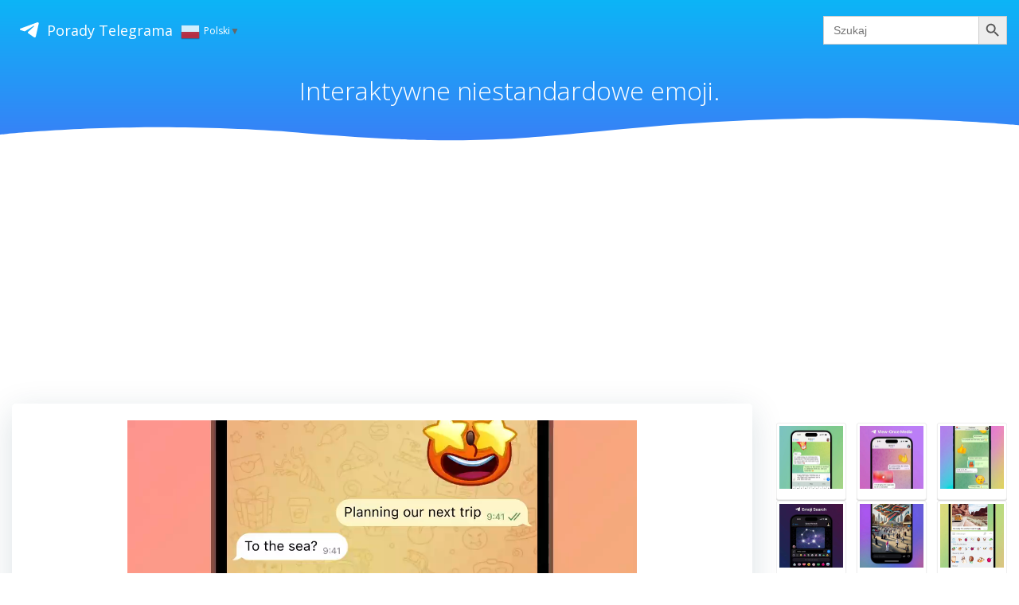

--- FILE ---
content_type: text/html; charset=UTF-8
request_url: https://telegram.tips/pl/interaktywne-niestandardowe-emoji/
body_size: 12696
content:
<!DOCTYPE html><html lang="pl-PL" class='colibri-wp-theme'><head><meta charset="UTF-8"><meta name="viewport" content="width=device-width, initial-scale=1"><link rel="stylesheet" media="print" onload="this.onload=null;this.media='all';" id="ao_optimized_gfonts" href="https://fonts.googleapis.com/css?family=Open+Sans%3A300%2C400%2C600%2C700%7CMuli%3A300%2C300italic%2C400%2C400italic%2C600%2C600italic%2C700%2C700italic%2C900%2C900italic&amp;display=swap" /><link rel="profile" href="//gmpg.org/xfn/11"><link media="all" href="https://telegram.tips/pl/wp-content/cache/autoptimize/9/css/autoptimize_9402ca95d3248966467ee16203aa4c52.css" rel="stylesheet" /><title>Interaktywne niestandardowe emoji.</title><meta name="og:type" content="article" /><meta name="og:title" content="Interaktywne niestandardowe emoji." /><meta name="og:site_name" content="Porady Telegrama" /><meta name="og:image" content="https://telegram.tips/pl/wp-content/uploads/sites/9/2022/12/Interaktywneniestandardoweemoji236.jpg" /><link rel="canonical" href="https://telegram.tips/pl/interaktywne-niestandardowe-emoji/" /><meta name="og:description" content="Interaktywne niestandardowe emoji. Wiele niestandardowych emoji jest również interaktywnych, gdy są wysyłane na czatach 1 na 1 – każdy może dotknąć ❤️, aby odtworzyć zsynchronizowane efekty pełnoekranowe. Wypróbuj je z popularnymi emoji, takimi jak 😂😍😁😱👍🥳🔥 i nie tylko. Wszystkie niestandardowe emoji są uwzględniane w propozycjach emoji – po wpisaniu statycznych emoji zobaczysz także sugestie z [&hellip;]" /><meta name="description" content="Interaktywne niestandardowe emoji. Wiele niestandardowych emoji jest również interaktywnych, gdy są wysyłane na czatach 1 na 1 – każdy może dotknąć ❤️, aby odtworzyć zsynchronizowane efekty pełnoekranowe. Wypróbuj je z popularnymi emoji, takimi jak 😂😍😁😱👍🥳🔥 i nie tylko. Wszystkie niestandardowe emoji są uwzględniane w propozycjach emoji – po wpisaniu statycznych emoji zobaczysz także sugestie z [&hellip;]" /><link rel="alternate" hreflang="ar" href="https://telegram.tips/ar" /><link rel="alternate" hreflang="de_DE" href="https://telegram.tips/de" /><link rel="alternate" hreflang="es_ES" href="https://telegram.tips/es" /><link rel="alternate" hreflang="fa_IR" href="https://telegram.tips/fa" /><link rel="alternate" hreflang="fr_FR" href="https://telegram.tips/fr" /><link rel="alternate" hreflang="id_ID" href="https://telegram.tips/id" /><link rel="alternate" hreflang="it_IT" href="https://telegram.tips/it" /><link rel="alternate" hreflang="ko_KR" href="https://telegram.tips/ko" /><link rel="alternate" hreflang="ms_MY" href="https://telegram.tips/ms" /><link rel="alternate" hreflang="pl_PL" href="https://telegram.tips/pl" /><link rel="alternate" hreflang="pt_BR" href="https://telegram.tips/pt" /><link rel="alternate" hreflang="pt_PT" href="https://telegram.tips/pt" /><link rel="alternate" hreflang="tr_TR" href="https://telegram.tips/tr" /><link rel="alternate" href="https://telegram.tips" hreflang="en-US" /><link rel="alternate" href="https://telegram.tips" hreflang="x-default" /><meta name='robots' content='max-image-preview:large' /><link href='https://fonts.gstatic.com' crossorigin='anonymous' rel='preconnect' /><link rel="alternate" type="application/rss+xml" title="Porady Telegrama &raquo; Kanał z wpisami" href="https://telegram.tips/pl/feed/" /><link rel="alternate" type="application/rss+xml" title="Porady Telegrama &raquo; Kanał z komentarzami" href="https://telegram.tips/pl/comments/feed/" /> <script type="text/javascript" src="https://telegram.tips/pl/wp-includes/js/jquery/jquery.min.js" id="jquery-core-js"></script> <link rel="https://api.w.org/" href="https://telegram.tips/pl/wp-json/" /><link rel="alternate" type="application/json" href="https://telegram.tips/pl/wp-json/wp/v2/posts/1771" /><link rel="EditURI" type="application/rsd+xml" title="RSD" href="https://telegram.tips/pl/xmlrpc.php?rsd" /><meta name="generator" content="WordPress 6.5.6" /><link rel="canonical" href="https://telegram.tips/pl/interaktywne-niestandardowe-emoji/" /><link rel='shortlink' href='https://telegram.tips/pl/?p=1771' /><link rel="alternate" type="application/json+oembed" href="https://telegram.tips/pl/wp-json/oembed/1.0/embed?url=https%3A%2F%2Ftelegram.tips%2Fpl%2Finteraktywne-niestandardowe-emoji%2F" /><link rel="alternate" type="text/xml+oembed" href="https://telegram.tips/pl/wp-json/oembed/1.0/embed?url=https%3A%2F%2Ftelegram.tips%2Fpl%2Finteraktywne-niestandardowe-emoji%2F&#038;format=xml" /><link rel="apple-touch-icon" sizes="180x180" href="/wp-content/uploads/favicon/apple-touch-icon.png"><link rel="icon" type="image/png" sizes="32x32" href="/wp-content/uploads/favicon/favicon-32x32.png"><link rel="icon" type="image/png" sizes="16x16" href="/wp-content/uploads/favicon/favicon-16x16.png"><link rel="manifest" href="/wp-content/uploads/favicon/site.webmanifest"><link rel="mask-icon" href="/wp-content/uploads/favicon/safari-pinned-tab.svg" color="#5bbad5"><link rel="shortcut icon" href="/wp-content/uploads/favicon/favicon.ico"></head><body id="colibri" class="post-template-default single single-post postid-1771 single-format-standard colibri-wp"><div class="site" id="page-top"> <script>/(trident|msie)/i.test(navigator.userAgent) && document.getElementById && window.addEventListener && window.addEventListener("hashchange", function () {
                var t, e = location.hash.substring(1);
                /^[A-z0-9_-]+$/.test(e) && (t = document.getElementById(e)) && (/^(?:a|select|input|button|textarea)$/i.test(t.tagName) || (t.tabIndex = -1), t.focus())
            }, !1);</script> <a class="skip-link screen-reader-text" href="#content"> Skip to content </a><div class="header header-inner-page"><div data-colibri-navigation-overlap="true" role="banner" class="h-navigation_outer h-navigation_overlap colibri-theme-nav-boxed style-200-outer style-local-10-h2-outer"><div id="navigation" data-colibri-component="navigation" data-colibri-id="10-h2" class="h-section h-navigation h-navigation d-flex style-200 style-local-10-h2"><div class="h-section-grid-container h-section-fluid-container"><div><div data-colibri-id="10-h3" class="h-row-container h-section-boxed-container gutters-row-lg-0 gutters-row-md-0 gutters-row-2 gutters-row-v-lg-0 gutters-row-v-md-0 gutters-row-v-2 style-3 style-local-10-h3 position-relative"><div class="h-row justify-content-lg-center justify-content-md-center justify-content-center align-items-lg-stretch align-items-md-stretch align-items-stretch gutters-col-lg-0 gutters-col-md-0 gutters-col-2 gutters-col-v-lg-0 gutters-col-v-md-0 gutters-col-v-2"><div class="h-column h-column-container d-flex h-col-none style-205-outer style-local-10-h4-outer"><div data-colibri-id="10-h4" data-placeholder-provider="navigation-logo" class="d-flex h-flex-basis h-column__inner h-px-lg-0 h-px-md-0 h-px-0 v-inner-lg-0 v-inner-md-0 v-inner-0 style-205 style-local-10-h4 position-relative"><div class="w-100 h-y-container h-column__content h-column__v-align flex-basis-auto align-self-lg-center align-self-md-center align-self-center"><div data-colibri-id="7-h5" class="d-flex align-items-center text-lg-center text-md-center text-center justify-content-lg-center justify-content-md-center justify-content-center style-5 style-local-7-h5 position-relative h-element"> <a rel="home" href="https://telegram.tips/pl/" h-use-smooth-scroll="true" class="d-flex align-items-center"> <svg class="stickanimate startplane" viewBox="0 0 21 18"> <g fill="none"> <path fill="#ffffff" d="M0.554,7.092 L19.117,0.078 C19.737,-0.156 20.429,0.156 20.663,0.776 C20.745,0.994 20.763,1.23 20.713,1.457 L17.513,16.059 C17.351,16.799 16.62,17.268 15.88,17.105 C15.696,17.065 15.523,16.987 15.37,16.877 L8.997,12.271 C8.614,11.994 8.527,11.458 8.805,11.074 C8.835,11.033 8.869,10.994 8.905,10.958 L15.458,4.661 C15.594,4.53 15.598,4.313 15.467,4.176 C15.354,4.059 15.174,4.037 15.036,4.125 L6.104,9.795 C5.575,10.131 4.922,10.207 4.329,10.002 L0.577,8.704 C0.13,8.55 -0.107,8.061 0.047,7.614 C0.131,7.374 0.316,7.182 0.554,7.092 Z"></path> </g> </svg> Porady Telegrama </a> <a class="switcher-popup glink nturl notranslate" onclick="openGTPopup(this)"><img src="//telegram.tips/pl/wp-content/plugins/gtranslate/flags/24/pl.png" height="24" width="24" alt="pl" /> <span>Polski</span><span style="color:#666;font-size:8px;font-weight:bold;">&#9660;</span></a><div id="gt_fade" class="gt_black_overlay"></div><div id="gt_lightbox" class="gt_white_content notranslate"><div><span onclick="closeGTPopup()" style="position:absolute;right:0px;top:-22px;font-weight:bold;font-size:12px;cursor:pointer;color:#fff;font-family:cursive;">X</span></div><div class="gt_languages"> <a href="#" onclick="changeGTLanguage('pl|ar', this);return false;" title="العربية" class="glink nturl"><img data-gt-lazy-src="//telegram.tips/pl/wp-content/plugins/gtranslate/flags/24/ar.png" height="24" width="24" alt="ar" /> <span>العربية</span></a><a href="#" onclick="changeGTLanguage('pl|be', this);return false;" title="Беларуская мова" class="glink nturl"><img data-gt-lazy-src="//telegram.tips/pl/wp-content/plugins/gtranslate/flags/24/be.png" height="24" width="24" alt="be" /> <span>Беларуская мова</span></a><a href="#" onclick="changeGTLanguage('pl|zh-CN', this);return false;" title="简体中文" class="glink nturl"><img data-gt-lazy-src="//telegram.tips/pl/wp-content/plugins/gtranslate/flags/24/zh-CN.png" height="24" width="24" alt="zh-CN" /> <span>简体中文</span></a><a href="#" onclick="changeGTLanguage('pl|nl', this);return false;" title="Nederlands" class="glink nturl"><img data-gt-lazy-src="//telegram.tips/pl/wp-content/plugins/gtranslate/flags/24/nl.png" height="24" width="24" alt="nl" /> <span>Nederlands</span></a><a href="#" onclick="changeGTLanguage('pl|en', this);return false;" title="English" class="glink nturl"><img data-gt-lazy-src="//telegram.tips/pl/wp-content/plugins/gtranslate/flags/24/en.png" height="24" width="24" alt="en" /> <span>English</span></a><a href="#" onclick="changeGTLanguage('pl|fr', this);return false;" title="Français" class="glink nturl"><img data-gt-lazy-src="//telegram.tips/pl/wp-content/plugins/gtranslate/flags/24/fr.png" height="24" width="24" alt="fr" /> <span>Français</span></a><a href="#" onclick="changeGTLanguage('pl|de', this);return false;" title="Deutsch" class="glink nturl"><img data-gt-lazy-src="//telegram.tips/pl/wp-content/plugins/gtranslate/flags/24/de.png" height="24" width="24" alt="de" /> <span>Deutsch</span></a><a href="#" onclick="changeGTLanguage('pl|iw', this);return false;" title="עִבְרִית" class="glink nturl"><img data-gt-lazy-src="//telegram.tips/pl/wp-content/plugins/gtranslate/flags/24/iw.png" height="24" width="24" alt="iw" /> <span>עִבְרִית</span></a><a href="#" onclick="changeGTLanguage('pl|hi', this);return false;" title="हिन्दी" class="glink nturl"><img data-gt-lazy-src="//telegram.tips/pl/wp-content/plugins/gtranslate/flags/24/hi.png" height="24" width="24" alt="hi" /> <span>हिन्दी</span></a><a href="#" onclick="changeGTLanguage('pl|id', this);return false;" title="Bahasa Indonesia" class="glink nturl"><img data-gt-lazy-src="//telegram.tips/pl/wp-content/plugins/gtranslate/flags/24/id.png" height="24" width="24" alt="id" /> <span>Bahasa Indonesia</span></a><a href="#" onclick="changeGTLanguage('pl|it', this);return false;" title="Italiano" class="glink nturl"><img data-gt-lazy-src="//telegram.tips/pl/wp-content/plugins/gtranslate/flags/24/it.png" height="24" width="24" alt="it" /> <span>Italiano</span></a><a href="#" onclick="changeGTLanguage('pl|ja', this);return false;" title="日本語" class="glink nturl"><img data-gt-lazy-src="//telegram.tips/pl/wp-content/plugins/gtranslate/flags/24/ja.png" height="24" width="24" alt="ja" /> <span>日本語</span></a><a href="#" onclick="changeGTLanguage('pl|ko', this);return false;" title="한국어" class="glink nturl"><img data-gt-lazy-src="//telegram.tips/pl/wp-content/plugins/gtranslate/flags/24/ko.png" height="24" width="24" alt="ko" /> <span>한국어</span></a><a href="#" onclick="changeGTLanguage('pl|ms', this);return false;" title="Bahasa Melayu" class="glink nturl"><img data-gt-lazy-src="//telegram.tips/pl/wp-content/plugins/gtranslate/flags/24/ms.png" height="24" width="24" alt="ms" /> <span>Bahasa Melayu</span></a><a href="#" onclick="changeGTLanguage('pl|pl', this);return false;" title="Polski" class="glink nturl selected"><img data-gt-lazy-src="//telegram.tips/pl/wp-content/plugins/gtranslate/flags/24/pl.png" height="24" width="24" alt="pl" /> <span>Polski</span></a><a href="#" onclick="changeGTLanguage('pl|pt', this);return false;" title="Português" class="glink nturl"><img data-gt-lazy-src="//telegram.tips/pl/wp-content/plugins/gtranslate/flags/24/pt.png" height="24" width="24" alt="pt" /> <span>Português</span></a><a href="#" onclick="changeGTLanguage('pl|ru', this);return false;" title="Русский" class="glink nturl"><img data-gt-lazy-src="//telegram.tips/pl/wp-content/plugins/gtranslate/flags/24/ru.png" height="24" width="24" alt="ru" /> <span>Русский</span></a><a href="#" onclick="changeGTLanguage('pl|es', this);return false;" title="Español" class="glink nturl"><img data-gt-lazy-src="//telegram.tips/pl/wp-content/plugins/gtranslate/flags/24/es.png" height="24" width="24" alt="es" /> <span>Español</span></a><a href="#" onclick="changeGTLanguage('pl|tr', this);return false;" title="Türkçe" class="glink nturl"><img data-gt-lazy-src="//telegram.tips/pl/wp-content/plugins/gtranslate/flags/24/tr.png" height="24" width="24" alt="tr" /> <span>Türkçe</span></a><a href="#" onclick="changeGTLanguage('pl|uk', this);return false;" title="Українська" class="glink nturl"><img data-gt-lazy-src="//telegram.tips/pl/wp-content/plugins/gtranslate/flags/24/uk.png" height="24" width="24" alt="uk" /> <span>Українська</span></a><a href="#" onclick="changeGTLanguage('pl|uz', this);return false;" title="O‘zbekcha" class="glink nturl"><img data-gt-lazy-src="//telegram.tips/pl/wp-content/plugins/gtranslate/flags/24/uz.png" height="24" width="24" alt="uz" /> <span>O‘zbekcha</span></a><a href="#" onclick="changeGTLanguage('pl|vi', this);return false;" title="Tiếng Việt" class="glink nturl"><img data-gt-lazy-src="//telegram.tips/pl/wp-content/plugins/gtranslate/flags/24/vi.png" height="24" width="24" alt="vi" /> <span>Tiếng Việt</span></a></div></div> <script>function openGTPopup(a) {jQuery('.gt_white_content a img').each(function() {if(!jQuery(this)[0].hasAttribute('src'))jQuery(this).attr('src', jQuery(this).attr('data-gt-lazy-src'))});if(a === undefined){document.getElementById('gt_lightbox').style.display='block';document.getElementById('gt_fade').style.display='block';}else{jQuery(a).parent().find('#gt_lightbox').css('display', 'block');jQuery(a).parent().find('#gt_fade').css('display', 'block');}}
function closeGTPopup() {jQuery('.gt_white_content').css('display', 'none');jQuery('.gt_black_overlay').css('display', 'none');}
function changeGTLanguage(pair, a) {doGTranslate(pair);jQuery('a.switcher-popup').html(jQuery(a).html()+'<span style="color:#666;font-size:8px;font-weight:bold;">&#9660;</span>');closeGTPopup();}
(function gt_jquery_ready() {
    if(!window.jQuery||!jQuery.fn.click) return setTimeout(gt_jquery_ready, 20);
    jQuery('.gt_black_overlay').click(function(e) {if(jQuery('.gt_white_content').is(':visible')) {closeGTPopup()}});
})();</script> <div id="google_translate_element2"></div> <script>function googleTranslateElementInit2() {new google.translate.TranslateElement({pageLanguage: 'pl',autoDisplay: false}, 'google_translate_element2');}if(!window.gt_translate_script){window.gt_translate_script=document.createElement('script');gt_translate_script.src='https://translate.google.com/translate_a/element.js?cb=googleTranslateElementInit2';document.body.appendChild(gt_translate_script);}</script> <script>function GTranslateGetCurrentLang() {var keyValue = document['cookie'].match('(^|;) ?googtrans=([^;]*)(;|$)');return keyValue ? keyValue[2].split('/')[2] : null;}
function GTranslateFireEvent(element,event){try{if(document.createEventObject){var evt=document.createEventObject();element.fireEvent('on'+event,evt)}else{var evt=document.createEvent('HTMLEvents');evt.initEvent(event,true,true);element.dispatchEvent(evt)}}catch(e){}}
function doGTranslate(lang_pair){if(lang_pair.value)lang_pair=lang_pair.value;if(lang_pair=='')return;var lang=lang_pair.split('|')[1];if(GTranslateGetCurrentLang() == null && lang == lang_pair.split('|')[0])return;if(typeof ga=='function'){ga('send', 'event', 'GTranslate', lang, location.hostname+location.pathname+location.search);}var teCombo;var sel=document.getElementsByTagName('select');for(var i=0;i<sel.length;i++)if(sel[i].className.indexOf('goog-te-combo')!=-1){teCombo=sel[i];break;}if(document.getElementById('google_translate_element2')==null||document.getElementById('google_translate_element2').innerHTML.length==0||teCombo.length==0||teCombo.innerHTML.length==0){setTimeout(function(){doGTranslate(lang_pair)},500)}else{teCombo.value=lang;GTranslateFireEvent(teCombo,'change');GTranslateFireEvent(teCombo,'change')}}
(function gt_jquery_ready() {
    if(!window.jQuery||!jQuery.fn.click) return setTimeout(gt_jquery_ready, 20);
    if(GTranslateGetCurrentLang() != null)jQuery(document).ready(function() {var lang_html = jQuery(".gt_languages a[onclick*='|"+GTranslateGetCurrentLang()+"']").html();if(typeof lang_html != "undefined")jQuery('a.switcher-popup').html(lang_html.replace("data-gt-lazy-", "")+'<span style="color:#666;font-size:8px;font-weight:bold;">&#9660;</span>');});
})();</script> </div></div></div></div><div class="h-column h-column-container d-flex h-col-none style-6-outer style-local-7-h6-outer"><div data-colibri-id="7-h6" data-placeholder-provider="navigation-spacing" class="d-flex h-flex-basis h-column__inner h-px-lg-0 h-px-md-0 h-px-0 v-inner-lg-0 v-inner-md-0 v-inner-0 style-6 style-local-7-h6 position-relative"><div class="d-flex w-100 align-items-center justify-content-lg-center justify-content-md-center justify-content-center style-local-7-h31 position-relative"><div data-colibri-id="7-h7" class="style-7 style-local-7-h7 position-relative h-element"></div></div></div></div><div class="h-column h-column-container d-flex h-col-none style-8-outer style-local-7-h8-outer"><div data-colibri-id="7-h8" data-placeholder-provider="navigation-menu" class="d-flex h-flex-basis h-column__inner h-px-lg-0 h-px-md-0 h-px-0 v-inner-lg-0 v-inner-md-0 v-inner-0 style-8 style-local-7-h8 position-relative"><div class="w-100 h-y-container h-column__content h-column__v-align flex-basis-auto align-self-lg-center align-self-md-center align-self-center"><form  class="is-search-form is-form-style is-form-style-3 is-form-id-3 " action="https://telegram.tips/pl/" method="get" role="search" ><label for="is-search-input-3"><span class="is-screen-reader-text">Search for:</span><input  type="search" id="is-search-input-3" name="s" value="" class="is-search-input" placeholder="Szukaj" autocomplete=off /></label><button type="submit" class="is-search-submit"><span class="is-screen-reader-text">Szukaj</span><span class="is-search-icon"><svg focusable="false" aria-label="Search" xmlns="http://www.w3.org/2000/svg" viewBox="0 0 24 24" width="24px"><path d="M15.5 14h-.79l-.28-.27C15.41 12.59 16 11.11 16 9.5 16 5.91 13.09 3 9.5 3S3 5.91 3 9.5 5.91 16 9.5 16c1.61 0 3.09-.59 4.23-1.57l.27.28v.79l5 4.99L20.49 19l-4.99-5zm-6 0C7.01 14 5 11.99 5 9.5S7.01 5 9.5 5 14 7.01 14 9.5 11.99 14 9.5 14z"></path></svg></span></button></form></div></div></div></div></div></div><div style="display: none;"></div></div></div></div><div data-colibri-id="10-h25" id="hero" class="h-section h-hero d-flex align-items-lg-center align-items-md-center align-items-center style-184 style-local-10-h25 position-relative" style=" "><div class="background-wrapper" data-colibri-hide-pen="true"><div class="background-layer"><div class="background-layer"></div><div class="overlay-layer"></div><div class="shape-layer"></div></div></div><div class='h-separator' style='bottom: -1px;'><svg style="transform:rotateX(180deg);" xmlns="http://www.w3.org/2000/svg" viewBox="0 0 1000 100" preserveAspectRatio="none"> <path class="svg-white-bg" class="svg-white-bg" d="M421.9,6.5c22.6-2.5,51.5,0.4,75.5,5.3c23.6,4.9,70.9,23.5,100.5,35.7c75.8,32.2,133.7,44.5,192.6,49.7	c23.6,2.1,48.7,3.5,103.4-2.5c54.7-6,106.2-25.6,106.2-25.6V0H0v30.3c0,0,72,32.6,158.4,30.5c39.2-0.7,92.8-6.7,134-22.4	c21.2-8.1,52.2-18.2,79.7-24.2C399.3,7.9,411.6,7.5,421.9,6.5z"/></svg></div><div class="h-section-grid-container h-navigation-padding h-section-boxed-container"><div data-colibri-id="10-h26" class="h-row-container gutters-row-lg-2 gutters-row-md-2 gutters-row-0 gutters-row-v-lg-2 gutters-row-v-md-2 gutters-row-v-2 style-192 style-local-10-h26 position-relative"><div class="h-row justify-content-lg-center justify-content-md-center justify-content-center align-items-lg-stretch align-items-md-stretch align-items-stretch gutters-col-lg-2 gutters-col-md-2 gutters-col-0 gutters-col-v-lg-2 gutters-col-v-md-2 gutters-col-v-2"><div class="h-column h-column-container d-flex h-col-lg-auto h-col-md-auto h-col-auto style-193-outer style-local-10-h27-outer"><div data-colibri-id="10-h27" class="d-flex h-flex-basis h-column__inner h-px-lg-2 h-px-md-2 h-px-2 v-inner-lg-2 v-inner-md-2 v-inner-2 style-193 style-local-10-h27 position-relative"><div class="w-100 h-y-container h-column__content h-column__v-align flex-basis-100 align-self-lg-start align-self-md-start align-self-start"><div data-colibri-id="10-h28" class="page-title style-194 style-local-10-h28 position-relative h-element"><div class="h-global-transition-all"> <span><h1>Interaktywne niestandardowe emoji.</h1></span></div></div></div></div></div></div></div></div></div></div> <script type='text/javascript'>(function () {
                // forEach polyfill
                if (!NodeList.prototype.forEach) {
                    NodeList.prototype.forEach = function (callback) {
                        for (var i = 0; i < this.length; i++) {
                            callback.call(this, this.item(i));
                        }
                    }
                }

                var navigation = document.querySelector('[data-colibri-navigation-overlap="true"], [data-colibri-component="navigation"][data-overlap="true"]');
                if (navigation) {
                    var els = document
                        .querySelectorAll('.h-navigation-padding');
                    if (els.length) {
                        els.forEach(function (item) {
                            item.style.paddingTop = navigation.offsetHeight + "px";
                        });
                    }
                }
            })();</script> <script async src="https://pagead2.googlesyndication.com/pagead/js/adsbygoogle.js?client=ca-pub-2794207926855952" crossorigin="anonymous"></script><div class='content  position-relative colibri-main-content-single' id='content'><div class='d-flex h-section h-section-global-spacing position-relative main-section'><div class='h-section-grid-container h-section-boxed-container main-section-inner'><div class='h-row-container gutters-row-lg-2 main-row'><div class='h-row gutters-col-lg-2 main-row-inner'><div class='h-col'><div data-colibri-id="432-m1" class="style-537 style-local-432-m1 h-overflow-hidden position-relative"><div data-colibri-component="section" data-colibri-id="432-m2" id="blog-post" class="h-section h-section-global-spacing d-flex align-items-lg-center align-items-md-center align-items-center style-538 style-local-432-m2 position-relative"><div class="h-section-grid-container h-section-boxed-container"><div data-colibri-id="432-m3" class="h-row-container gutters-row-lg-0 gutters-row-md-0 gutters-row-0 gutters-row-v-lg-0 gutters-row-v-md-0 gutters-row-v-0 colibri-dynamic-list colibri-single-post-loop style-543 style-local-432-m3 position-relative"><div class="h-row justify-content-lg-center justify-content-md-center justify-content-center align-items-lg-stretch align-items-md-stretch align-items-stretch gutters-col-lg-0 gutters-col-md-0 gutters-col-0 gutters-col-v-lg-0 gutters-col-v-md-0 gutters-col-v-0"><div class="h-column h-column-container d-flex h-col-lg-12 h-col-md-12 h-col-12  masonry-item style-544-outer style-local-432-m4-outer"><div data-colibri-id="432-m4" class="d-flex h-flex-basis h-column__inner h-px-lg-0 h-px-md-0 h-px-0 v-inner-lg-0 v-inner-md-0 v-inner-0 style-544 style-local-432-m4 position-relative"><div class="w-100 h-y-container h-column__content h-column__v-align flex-basis-100 align-self-lg-start align-self-md-start align-self-start"><div data-colibri-id="432-m5" class="colibri-post-thumbnail colibri-post-has-thumbnail  style-545 style-local-432-m5 h-overflow-hidden position-relative h-element"><div class="colibri-post-thumbnail-content align-items-lg-center align-items-md-center align-items-center flex-basis-100"><div class="w-100 h-y-container"></div></div></div><div data-colibri-id="432-m6" class="h-row-container gutters-row-lg-0 gutters-row-md-0 gutters-row-0 gutters-row-v-lg-0 gutters-row-v-md-0 gutters-row-v-0 style-546 style-local-432-m6 position-relative"><div class="h-row justify-content-lg-center justify-content-md-center justify-content-center align-items-lg-stretch align-items-md-stretch align-items-stretch gutters-col-lg-0 gutters-col-md-0 gutters-col-0 gutters-col-v-lg-0 gutters-col-v-md-0 gutters-col-v-0"><div class="h-column h-column-container d-flex h-col-lg-auto h-col-md-auto h-col-auto style-547-outer style-local-432-m7-outer"><div data-colibri-id="432-m7" class="d-flex h-flex-basis h-column__inner h-px-lg-3 h-px-md-3 h-px-3 v-inner-lg-3 v-inner-md-3 v-inner-3 style-547 style-local-432-m7 position-relative"><div class="w-100 h-y-container h-column__content h-column__v-align flex-basis-100 align-self-lg-start align-self-md-start align-self-start"><div data-colibri-id="432-m9" class="style-549 style-local-432-m9 position-relative h-element"><div class="h-global-transition-all colibri-post-content"><p><noscript><img decoding="async" style="display:none" src="https://telegram.tips/pl/wp-content/uploads/sites/9/2022/12/Interaktywneniestandardoweemoji236.jpg"></noscript><img class="lazyload" decoding="async" style="display:none" src='data:image/svg+xml,%3Csvg%20xmlns=%22http://www.w3.org/2000/svg%22%20viewBox=%220%200%20210%20140%22%3E%3C/svg%3E' data-src="https://telegram.tips/pl/wp-content/uploads/sites/9/2022/12/Interaktywneniestandardoweemoji236.jpg"><video style="display:none" src="https://telegram.tips/pl/wp-content/uploads/sites/9/2022/12/Interaktywneniestandardoweemoji236.mp4"><div style="width: 640px;" class="wp-video"><!--[if lt IE 9]><script>document.createElement('video');</script><![endif]--><video class="wp-video-shortcode" id="video-1771-1" width="640" height="360" loop="1" autoplay="1" preload="metadata" controls="controls"><source type="video/mp4" src="https://telegram.tips/pl/wp-content/uploads/sites/9/2022/12/Interaktywneniestandardoweemoji236.mp4?_=1" /><a href="https://telegram.tips/pl/wp-content/uploads/sites/9/2022/12/Interaktywneniestandardoweemoji236.mp4">https://telegram.tips/pl/wp-content/uploads/sites/9/2022/12/Interaktywneniestandardoweemoji236.mp4</a></video></div><b>Interaktywne niestandardowe emoji.</b> Wiele niestandardowych emoji jest również <a href="https://telegram.tips/pl/interaktywne-emoji/" target="_blank" rel="noopener">interaktywnych</a>, gdy są wysyłane na czatach 1 na 1 – każdy może dotknąć <tg-emoji emoji-id="5377860677400536988"><i><b>❤️</b></i></tg-emoji>, aby odtworzyć zsynchronizowane <b>efekty pełnoekranowe</b>.</p><p>Wypróbuj je z <b>popularnymi emoji</b>, takimi jak <tg-emoji emoji-id="5364029976469315203"><i><b>😂</b></i></tg-emoji><tg-emoji emoji-id="5415921492166712728"><i><b>😍</b></i></tg-emoji><tg-emoji emoji-id="5375139605165119881"><i><b>😁</b></i></tg-emoji><tg-emoji emoji-id="5402076862656553755"><i><b>😱</b></i></tg-emoji><tg-emoji emoji-id="5368324170671202286"><i><b>👍</b></i></tg-emoji><tg-emoji emoji-id="5384545257125844967"><i><b>🥳</b></i></tg-emoji><tg-emoji emoji-id="5402406965252989103"><i><b>🔥</b></i></tg-emoji> i nie tylko.</p><p>Wszystkie niestandardowe emoji są uwzględniane w <a href="https://telegram.tips/pl/propozycje-emoji/" target="_blank" rel="noopener">propozycjach emoji</a> – po wpisaniu <b>statycznych emoji</b> zobaczysz także sugestie z twoich niestandardowych pakietów.</p></div></div><div data-colibri-id="432-m10" class="h-row-container gutters-row-lg-0 gutters-row-md-0 gutters-row-0 gutters-row-v-lg-0 gutters-row-v-md-0 gutters-row-v-0 style-550 style-local-432-m10 position-relative"><div class="h-row justify-content-lg-center justify-content-md-center justify-content-center align-items-lg-stretch align-items-md-stretch align-items-stretch gutters-col-lg-0 gutters-col-md-0 gutters-col-0 gutters-col-v-lg-0 gutters-col-v-md-0 gutters-col-v-0"><div class="h-column h-column-container d-flex h-col-lg-auto h-col-md-auto h-col-auto style-551-outer style-local-432-m11-outer"><div data-colibri-id="432-m11" class="d-flex h-flex-basis h-column__inner h-px-lg-0 h-px-md-0 h-px-0 v-inner-lg-0 v-inner-md-0 v-inner-0 style-551 style-local-432-m11 position-relative"><div class="w-100 h-y-container h-column__content h-column__v-align flex-basis-auto align-self-lg-center align-self-md-center align-self-center"><div data-colibri-id="432-m12" class="h-text h-text-component style-552 style-local-432-m12 position-relative h-element"><div><p> Categories:</p></div></div></div></div></div><div class="h-column h-column-container d-flex h-col-lg h-col-md h-col style-553-outer style-local-432-m13-outer"><div data-colibri-id="432-m13" class="d-flex h-flex-basis h-column__inner h-px-lg-0 h-px-md-0 h-px-0 v-inner-lg-0 v-inner-md-0 v-inner-0 style-553 style-local-432-m13 position-relative"><div class="w-100 h-y-container h-column__content h-column__v-align flex-basis-100 align-self-lg-center align-self-md-center align-self-center"><div data-colibri-id="432-m14" class="h-blog-categories style-554 style-local-432-m14 position-relative h-element"><div class="h-global-transition-all"> <a class="d-inline-block" href="https://telegram.tips/pl/category/tips/">tips</a></div></div></div></div></div></div></div></div></div></div></div></div></div></div></div></div></div></div></div></div><div style="display:block;margin-top:25px"> <ins class="adsbygoogle" style="display:block" data-ad-format="autorelaxed" data-ad-client="ca-pub-7637485980762563" data-ad-slot="7835642191"></ins> <script>(adsbygoogle = window.adsbygoogle || []).push({});</script> </div></div><div data-colibri-main-sidebar-col='1' class='h-col h-col-12 h-col-lg-3 h-col-md-4 colibri-sidebar blog-sidebar-right'><div data-colibri-id="438-s1" class="style-603 style-local-438-s1 position-relative"><div data-colibri-component="section" data-colibri-id="438-s2" id="blog-sidebar" class="h-section h-section-global-spacing d-flex align-items-lg-center align-items-md-center align-items-center style-604 style-local-438-s2 position-relative"><div class="h-section-grid-container h-section-boxed-container"><div data-colibri-id="438-s3" class="h-row-container gutters-row-lg-0 gutters-row-md-0 gutters-row-2 gutters-row-v-lg-0 gutters-row-v-md-0 gutters-row-v-2 style-609 style-local-438-s3 position-relative"><div class="h-row justify-content-lg-center justify-content-md-center justify-content-center align-items-lg-stretch align-items-md-stretch align-items-stretch gutters-col-lg-0 gutters-col-md-0 gutters-col-2 gutters-col-v-lg-0 gutters-col-v-md-0 gutters-col-v-2"><div class="h-column h-column-container d-flex h-col-lg-auto h-col-md-auto h-col-auto style-610-outer style-local-438-s4-outer"><div data-colibri-id="438-s4" class="d-flex h-flex-basis h-column__inner h-px-lg-0 h-px-md-0 h-px-0 v-inner-lg-0 v-inner-md-0 v-inner-0 style-610 style-local-438-s4 position-relative"><div class="w-100 h-y-container h-column__content h-column__v-align flex-basis-100 align-self-lg-start align-self-md-start align-self-start"><div data-colibri-id="438-s5" class="h-widget-area style-611 style-local-438-s5 position-relative h-element"><div class="h-global-transition-all widget-shortcode"><div class="crp_related     crp-masonry"><ul><li><a href="https://telegram.tips/pl/efekty-wiadomo-ci/"     class="crp_link post-2095"><figure><noscript><img loading="lazy"  width="320" height="320"  src="https://telegram.tips/pl/wp-content/uploads/sites/9/2024/06/EfektywiadomoC59Bci332.jpg" class="crp_thumb crp_featured" alt="Efekty wiadomości." title="Efekty wiadomości." /></noscript><img loading="lazy"  width="320" height="320"  src='data:image/svg+xml,%3Csvg%20xmlns=%22http://www.w3.org/2000/svg%22%20viewBox=%220%200%20320%20320%22%3E%3C/svg%3E' data-src="https://telegram.tips/pl/wp-content/uploads/sites/9/2024/06/EfektywiadomoC59Bci332.jpg" class="lazyload crp_thumb crp_featured" alt="Efekty wiadomości." title="Efekty wiadomości." /></figure><span class="crp_title">Efekty wiadomości.</span></a></li><li><a href="https://telegram.tips/pl/wyszukiwanie-emoji/"     class="crp_link post-1810"><figure><noscript><img loading="lazy"  width="320" height="320"  src="https://telegram.tips/pl/wp-content/uploads/sites/9/2022/12/Wyszukiwanieemoji247-320x320.jpg" class="crp_thumb crp_featured" alt="Wyszukiwanie emoji." title="Wyszukiwanie emoji." /></noscript><img loading="lazy"  width="320" height="320"  src='data:image/svg+xml,%3Csvg%20xmlns=%22http://www.w3.org/2000/svg%22%20viewBox=%220%200%20320%20320%22%3E%3C/svg%3E' data-src="https://telegram.tips/pl/wp-content/uploads/sites/9/2022/12/Wyszukiwanieemoji247-320x320.jpg" class="lazyload crp_thumb crp_featured" alt="Wyszukiwanie emoji." title="Wyszukiwanie emoji." /></figure><span class="crp_title">Wyszukiwanie emoji.</span></a></li><li><a href="https://telegram.tips/pl/zmie-kolejno-pakiet-w-naklejek/"     class="crp_link post-1387"><figure><noscript><img loading="lazy"  width="312" height="320"  src="https://telegram.tips/pl/wp-content/uploads/sites/9/2022/05/ZmieC584kolejnoC59BC487pakietC3B3wnaklejek115.jpg" class="crp_thumb crp_featured" alt="Zmień kolejność pakietów naklejek" title="Zmień kolejność pakietów naklejek" /></noscript><img loading="lazy"  width="312" height="320"  src='data:image/svg+xml,%3Csvg%20xmlns=%22http://www.w3.org/2000/svg%22%20viewBox=%220%200%20312%20320%22%3E%3C/svg%3E' data-src="https://telegram.tips/pl/wp-content/uploads/sites/9/2022/05/ZmieC584kolejnoC59BC487pakietC3B3wnaklejek115.jpg" class="lazyload crp_thumb crp_featured" alt="Zmień kolejność pakietów naklejek" title="Zmień kolejność pakietów naklejek" /></figure><span class="crp_title">Zmień kolejność pakietów naklejek</span></a></li><li><a href="https://telegram.tips/pl/niezale-ne/"     class="crp_link post-1419"><figure><noscript><img loading="lazy"  width="320" height="248"  src="https://telegram.tips/pl/wp-content/uploads/sites/9/2022/05/niezaleC5BCne125.jpg" class="crp_thumb crp_featured" alt="niezależne" title="niezależne" /></noscript><img loading="lazy"  width="320" height="248"  src='data:image/svg+xml,%3Csvg%20xmlns=%22http://www.w3.org/2000/svg%22%20viewBox=%220%200%20320%20248%22%3E%3C/svg%3E' data-src="https://telegram.tips/pl/wp-content/uploads/sites/9/2022/05/niezaleC5BCne125.jpg" class="lazyload crp_thumb crp_featured" alt="niezależne" title="niezależne" /></figure><span class="crp_title">niezależne</span></a></li><li><a href="https://telegram.tips/pl/miniaplikacja-b-dy-i-sugestie/"     class="crp_link post-2422"><figure><noscript><img loading="lazy"  width="320" height="320"  src="https://telegram.tips/pl/wp-content/uploads/sites/9/2025/10/MiniaplikacjaBC582C499dyisugestie426.jpg" class="crp_thumb crp_featured" alt="Miniaplikacja Błędy i sugestie." title="Miniaplikacja Błędy i sugestie." /></noscript><img loading="lazy"  width="320" height="320"  src='data:image/svg+xml,%3Csvg%20xmlns=%22http://www.w3.org/2000/svg%22%20viewBox=%220%200%20320%20320%22%3E%3C/svg%3E' data-src="https://telegram.tips/pl/wp-content/uploads/sites/9/2025/10/MiniaplikacjaBC582C499dyisugestie426.jpg" class="lazyload crp_thumb crp_featured" alt="Miniaplikacja Błędy i sugestie." title="Miniaplikacja Błędy i sugestie." /></figure><span class="crp_title">Miniaplikacja Błędy i sugestie.</span></a></li><li><a href="https://telegram.tips/pl/efekty-reakcji-i-status-odczytania/"     class="crp_link post-1680"><figure><noscript><img loading="lazy"  width="320" height="320"  src="https://telegram.tips/pl/wp-content/uploads/sites/9/2022/05/Efektyreakcjiistatusodczytania201-320x320.jpg" class="crp_thumb crp_featured" alt="Efekty reakcji i status odczytania" title="Efekty reakcji i status odczytania" /></noscript><img loading="lazy"  width="320" height="320"  src='data:image/svg+xml,%3Csvg%20xmlns=%22http://www.w3.org/2000/svg%22%20viewBox=%220%200%20320%20320%22%3E%3C/svg%3E' data-src="https://telegram.tips/pl/wp-content/uploads/sites/9/2022/05/Efektyreakcjiistatusodczytania201-320x320.jpg" class="lazyload crp_thumb crp_featured" alt="Efekty reakcji i status odczytania" title="Efekty reakcji i status odczytania" /></figure><span class="crp_title">Efekty reakcji i status odczytania</span></a></li><li><a href="https://telegram.tips/pl/w-asne-t-a/"     class="crp_link post-1245"><figure><noscript><img loading="lazy"  width="180" height="320"  src="https://telegram.tips/pl/wp-content/uploads/sites/9/2022/05/WC582asnetC582a76.jpg" class="crp_thumb crp_featured" alt="Własne tła" title="Własne tła" /></noscript><img loading="lazy"  width="180" height="320"  src='data:image/svg+xml,%3Csvg%20xmlns=%22http://www.w3.org/2000/svg%22%20viewBox=%220%200%20180%20320%22%3E%3C/svg%3E' data-src="https://telegram.tips/pl/wp-content/uploads/sites/9/2022/05/WC582asnetC582a76.jpg" class="lazyload crp_thumb crp_featured" alt="Własne tła" title="Własne tła" /></figure><span class="crp_title">Własne tła</span></a></li><li><a href="https://telegram.tips/pl/edytor-naklejek-dodaj-istniej-ce-naklejki/"     class="crp_link post-2060"><figure><noscript><img loading="lazy"  width="320" height="257"  src="https://telegram.tips/pl/wp-content/uploads/sites/9/2024/05/EdytornaklejekdodajistniejC485cenaklejki323.jpg" class="crp_thumb crp_featured" alt="Edytor naklejek: dodaj istniejące naklejki." title="Edytor naklejek: dodaj istniejące naklejki." /></noscript><img loading="lazy"  width="320" height="257"  src='data:image/svg+xml,%3Csvg%20xmlns=%22http://www.w3.org/2000/svg%22%20viewBox=%220%200%20320%20257%22%3E%3C/svg%3E' data-src="https://telegram.tips/pl/wp-content/uploads/sites/9/2024/05/EdytornaklejekdodajistniejC485cenaklejki323.jpg" class="lazyload crp_thumb crp_featured" alt="Edytor naklejek: dodaj istniejące naklejki." title="Edytor naklejek: dodaj istniejące naklejki." /></figure><span class="crp_title">Edytor naklejek: dodaj istniejące naklejki.</span></a></li><li><a href="https://telegram.tips/pl/miniaplikacja-stickers/"     class="crp_link post-2406"><figure><noscript><img loading="lazy"  width="320" height="320"  src="https://telegram.tips/pl/wp-content/uploads/sites/9/2025/09/MiniaplikacjaStickers418.jpg" class="crp_thumb crp_featured" alt="Miniaplikacja Stickers." title="Miniaplikacja Stickers." /></noscript><img loading="lazy"  width="320" height="320"  src='data:image/svg+xml,%3Csvg%20xmlns=%22http://www.w3.org/2000/svg%22%20viewBox=%220%200%20320%20320%22%3E%3C/svg%3E' data-src="https://telegram.tips/pl/wp-content/uploads/sites/9/2025/09/MiniaplikacjaStickers418.jpg" class="lazyload crp_thumb crp_featured" alt="Miniaplikacja Stickers." title="Miniaplikacja Stickers." /></figure><span class="crp_title">Miniaplikacja Stickers.</span></a></li><li><a href="https://telegram.tips/pl/zapisane-w-udost-pnionych-multimediach/"     class="crp_link post-1998"><figure><noscript><img loading="lazy"  width="247" height="320"  src="https://telegram.tips/pl/wp-content/uploads/sites/9/2024/02/ZapisanewudostC499pnionychmultimediach307.jpg" class="crp_thumb crp_featured" alt="Zapisane w udostępnionych multimediach." title="Zapisane w udostępnionych multimediach." /></noscript><img loading="lazy"  width="247" height="320"  src='data:image/svg+xml,%3Csvg%20xmlns=%22http://www.w3.org/2000/svg%22%20viewBox=%220%200%20247%20320%22%3E%3C/svg%3E' data-src="https://telegram.tips/pl/wp-content/uploads/sites/9/2024/02/ZapisanewudostC499pnionychmultimediach307.jpg" class="lazyload crp_thumb crp_featured" alt="Zapisane w udostępnionych multimediach." title="Zapisane w udostępnionych multimediach." /></figure><span class="crp_title">Zapisane w udostępnionych multimediach.</span></a></li><li><a href="https://telegram.tips/pl/multimedia-do-jednorazowego-obejrzenia/"     class="crp_link post-1919"><figure><noscript><img loading="lazy"  width="320" height="320"  src="https://telegram.tips/pl/wp-content/uploads/sites/9/2023/10/Multimediadojednorazowegoobejrzenia278-320x320.jpg" class="crp_thumb crp_featured" alt="Multimedia do jednorazowego obejrzenia." title="Multimedia do jednorazowego obejrzenia." /></noscript><img loading="lazy"  width="320" height="320"  src='data:image/svg+xml,%3Csvg%20xmlns=%22http://www.w3.org/2000/svg%22%20viewBox=%220%200%20320%20320%22%3E%3C/svg%3E' data-src="https://telegram.tips/pl/wp-content/uploads/sites/9/2023/10/Multimediadojednorazowegoobejrzenia278-320x320.jpg" class="lazyload crp_thumb crp_featured" alt="Multimedia do jednorazowego obejrzenia." title="Multimedia do jednorazowego obejrzenia." /></figure><span class="crp_title">Multimedia do jednorazowego obejrzenia.</span></a></li><li><a href="https://telegram.tips/pl/szukaj-relacji-wg-lokalizacji/"     class="crp_link post-2125"><figure><noscript><img loading="lazy"  width="320" height="320"  src="https://telegram.tips/pl/wp-content/uploads/sites/9/2024/07/Szukajrelacjiwglokalizacji341.jpg" class="crp_thumb crp_featured" alt="Szukaj relacji wg lokalizacji." title="Szukaj relacji wg lokalizacji." /></noscript><img loading="lazy"  width="320" height="320"  src='data:image/svg+xml,%3Csvg%20xmlns=%22http://www.w3.org/2000/svg%22%20viewBox=%220%200%20320%20320%22%3E%3C/svg%3E' data-src="https://telegram.tips/pl/wp-content/uploads/sites/9/2024/07/Szukajrelacjiwglokalizacji341.jpg" class="lazyload crp_thumb crp_featured" alt="Szukaj relacji wg lokalizacji." title="Szukaj relacji wg lokalizacji." /></figure><span class="crp_title">Szukaj relacji wg lokalizacji.</span></a></li><li><a href="https://telegram.tips/pl/relacje-od-grup/"     class="crp_link post-2006"><figure><noscript><img loading="lazy"  width="320" height="320"  src="https://telegram.tips/pl/wp-content/uploads/sites/9/2024/03/Relacjeodgrup309-320x320.jpg" class="crp_thumb crp_featured" alt="Relacje od grup." title="Relacje od grup." /></noscript><img loading="lazy"  width="320" height="320"  src='data:image/svg+xml,%3Csvg%20xmlns=%22http://www.w3.org/2000/svg%22%20viewBox=%220%200%20320%20320%22%3E%3C/svg%3E' data-src="https://telegram.tips/pl/wp-content/uploads/sites/9/2024/03/Relacjeodgrup309-320x320.jpg" class="lazyload crp_thumb crp_featured" alt="Relacje od grup." title="Relacje od grup." /></figure><span class="crp_title">Relacje od grup.</span></a></li><li><a href="https://telegram.tips/pl/nieprzeczytane-odpowiedzi-wzmianki-i-reakcje/"     class="crp_link post-1447"><figure><noscript><img loading="lazy"  width="320" height="320"  src="https://telegram.tips/pl/wp-content/uploads/sites/9/2022/05/Nieprzeczytaneodpowiedziwzmiankiireakcje133-320x320.jpg" class="crp_thumb crp_featured" alt="Nieprzeczytane odpowiedzi, wzmianki i reakcje" title="Nieprzeczytane odpowiedzi, wzmianki i reakcje" /></noscript><img loading="lazy"  width="320" height="320"  src='data:image/svg+xml,%3Csvg%20xmlns=%22http://www.w3.org/2000/svg%22%20viewBox=%220%200%20320%20320%22%3E%3C/svg%3E' data-src="https://telegram.tips/pl/wp-content/uploads/sites/9/2022/05/Nieprzeczytaneodpowiedziwzmiankiireakcje133-320x320.jpg" class="lazyload crp_thumb crp_featured" alt="Nieprzeczytane odpowiedzi, wzmianki i reakcje" title="Nieprzeczytane odpowiedzi, wzmianki i reakcje" /></figure><span class="crp_title">Nieprzeczytane odpowiedzi, wzmianki i reakcje</span></a></li><li><a href="https://telegram.tips/pl/zast-p-zdj-cia-profilowe/"     class="crp_link post-1834"><figure><noscript><img loading="lazy"  width="320" height="320"  src="https://telegram.tips/pl/wp-content/uploads/sites/9/2023/01/ZastC485pzdjC499ciaprofilowe253-320x320.jpg" class="crp_thumb crp_featured" alt="Zastąp zdjęcia profilowe." title="Zastąp zdjęcia profilowe." /></noscript><img loading="lazy"  width="320" height="320"  src='data:image/svg+xml,%3Csvg%20xmlns=%22http://www.w3.org/2000/svg%22%20viewBox=%220%200%20320%20320%22%3E%3C/svg%3E' data-src="https://telegram.tips/pl/wp-content/uploads/sites/9/2023/01/ZastC485pzdjC499ciaprofilowe253-320x320.jpg" class="lazyload crp_thumb crp_featured" alt="Zastąp zdjęcia profilowe." title="Zastąp zdjęcia profilowe." /></figure><span class="crp_title">Zastąp zdjęcia profilowe.</span></a></li><li><a href="https://telegram.tips/pl/niestandardowe-emoji-u-ytkownicy-premium-mog-umieszcza/"     class="crp_link post-1769"><figure><noscript><img loading="lazy"  width="320" height="320"  src="https://telegram.tips/pl/wp-content/uploads/sites/9/2022/12/NiestandardoweemojiUC5BCytkownicyPremiummogC485umieszczaC487235-320x320.jpg" class="crp_thumb crp_featured" alt="Niestandardowe emoji. Użytkownicy Premium mogą umieszczać" title="Niestandardowe emoji. Użytkownicy Premium mogą umieszczać" /></noscript><img loading="lazy"  width="320" height="320"  src='data:image/svg+xml,%3Csvg%20xmlns=%22http://www.w3.org/2000/svg%22%20viewBox=%220%200%20320%20320%22%3E%3C/svg%3E' data-src="https://telegram.tips/pl/wp-content/uploads/sites/9/2022/12/NiestandardoweemojiUC5BCytkownicyPremiummogC485umieszczaC487235-320x320.jpg" class="lazyload crp_thumb crp_featured" alt="Niestandardowe emoji. Użytkownicy Premium mogą umieszczać" title="Niestandardowe emoji. Użytkownicy Premium mogą umieszczać" /></figure><span class="crp_title">Niestandardowe emoji. Użytkownicy Premium mogą umieszczać</span></a></li><li><a href="https://telegram.tips/pl/relacje/"     class="crp_link post-1900"><figure><noscript><img loading="lazy"  width="320" height="320"  src="https://telegram.tips/pl/wp-content/uploads/sites/9/2023/09/Relacje271-320x320.jpg" class="crp_thumb crp_featured" alt="Relacje." title="Relacje." /></noscript><img loading="lazy"  width="320" height="320"  src='data:image/svg+xml,%3Csvg%20xmlns=%22http://www.w3.org/2000/svg%22%20viewBox=%220%200%20320%20320%22%3E%3C/svg%3E' data-src="https://telegram.tips/pl/wp-content/uploads/sites/9/2023/09/Relacje271-320x320.jpg" class="lazyload crp_thumb crp_featured" alt="Relacje." title="Relacje." /></figure><span class="crp_title">Relacje.</span></a></li><li><a href="https://telegram.tips/pl/natychmiastowe-podpisy-multimedi-w/"     class="crp_link post-1643"><figure><noscript><img loading="lazy"  width="320" height="320"  src="https://telegram.tips/pl/wp-content/uploads/sites/9/2022/05/NatychmiastowepodpisymultimediC3B3w190-320x320.jpg" class="crp_thumb crp_featured" alt="Natychmiastowe podpisy multimediów" title="Natychmiastowe podpisy multimediów" /></noscript><img loading="lazy"  width="320" height="320"  src='data:image/svg+xml,%3Csvg%20xmlns=%22http://www.w3.org/2000/svg%22%20viewBox=%220%200%20320%20320%22%3E%3C/svg%3E' data-src="https://telegram.tips/pl/wp-content/uploads/sites/9/2022/05/NatychmiastowepodpisymultimediC3B3w190-320x320.jpg" class="lazyload crp_thumb crp_featured" alt="Natychmiastowe podpisy multimediów" title="Natychmiastowe podpisy multimediów" /></figure><span class="crp_title">Natychmiastowe podpisy multimediów</span></a></li><li><a href="https://telegram.tips/pl/miniaplikacje-tryb-pe-noekranowy/"     class="crp_link post-2272"><figure><noscript><img loading="lazy"  width="288" height="320"  src="https://telegram.tips/pl/wp-content/uploads/sites/9/2024/11/MiniaplikacjetrybpeC582noekranowy366.jpg" class="crp_thumb crp_featured" alt="Miniaplikacje: tryb pełnoekranowy." title="Miniaplikacje: tryb pełnoekranowy." /></noscript><img loading="lazy"  width="288" height="320"  src='data:image/svg+xml,%3Csvg%20xmlns=%22http://www.w3.org/2000/svg%22%20viewBox=%220%200%20288%20320%22%3E%3C/svg%3E' data-src="https://telegram.tips/pl/wp-content/uploads/sites/9/2024/11/MiniaplikacjetrybpeC582noekranowy366.jpg" class="lazyload crp_thumb crp_featured" alt="Miniaplikacje: tryb pełnoekranowy." title="Miniaplikacje: tryb pełnoekranowy." /></figure><span class="crp_title">Miniaplikacje: tryb pełnoekranowy.</span></a></li><li><a href="https://telegram.tips/pl/wyszukiwanie-naklejek-wspomagane-ai/"     class="crp_link post-2301"><figure><noscript><img loading="lazy"  width="320" height="320"  src="https://telegram.tips/pl/wp-content/uploads/sites/9/2024/12/WyszukiwanienaklejekwspomaganeAI376.jpg" class="crp_thumb crp_featured" alt="Wyszukiwanie naklejek wspomagane AI." title="Wyszukiwanie naklejek wspomagane AI." /></noscript><img loading="lazy"  width="320" height="320"  src='data:image/svg+xml,%3Csvg%20xmlns=%22http://www.w3.org/2000/svg%22%20viewBox=%220%200%20320%20320%22%3E%3C/svg%3E' data-src="https://telegram.tips/pl/wp-content/uploads/sites/9/2024/12/WyszukiwanienaklejekwspomaganeAI376.jpg" class="lazyload crp_thumb crp_featured" alt="Wyszukiwanie naklejek wspomagane AI." title="Wyszukiwanie naklejek wspomagane AI." /></figure><span class="crp_title">Wyszukiwanie naklejek wspomagane AI.</span></a></li><li><a href="https://telegram.tips/pl/motywy-czatu/"     class="crp_link post-1605"><figure><noscript><img loading="lazy"  width="320" height="320"  src="https://telegram.tips/pl/wp-content/uploads/sites/9/2022/05/Motywyczatu177-320x320.jpg" class="crp_thumb crp_featured" alt="Motywy czatu" title="Motywy czatu" /></noscript><img loading="lazy"  width="320" height="320"  src='data:image/svg+xml,%3Csvg%20xmlns=%22http://www.w3.org/2000/svg%22%20viewBox=%220%200%20320%20320%22%3E%3C/svg%3E' data-src="https://telegram.tips/pl/wp-content/uploads/sites/9/2022/05/Motywyczatu177-320x320.jpg" class="lazyload crp_thumb crp_featured" alt="Motywy czatu" title="Motywy czatu" /></figure><span class="crp_title">Motywy czatu</span></a></li><li><a href="https://telegram.tips/pl/pasek-popularnych-naklejek/"     class="crp_link post-1599"><figure><noscript><img loading="lazy"  width="320" height="320"  src="https://telegram.tips/pl/wp-content/uploads/sites/9/2022/05/Pasekpopularnychnaklejek175-320x320.jpg" class="crp_thumb crp_featured" alt="Pasek popularnych naklejek" title="Pasek popularnych naklejek" /></noscript><img loading="lazy"  width="320" height="320"  src='data:image/svg+xml,%3Csvg%20xmlns=%22http://www.w3.org/2000/svg%22%20viewBox=%220%200%20320%20320%22%3E%3C/svg%3E' data-src="https://telegram.tips/pl/wp-content/uploads/sites/9/2022/05/Pasekpopularnychnaklejek175-320x320.jpg" class="lazyload crp_thumb crp_featured" alt="Pasek popularnych naklejek" title="Pasek popularnych naklejek" /></figure><span class="crp_title">Pasek popularnych naklejek</span></a></li><li><a href="https://telegram.tips/pl/wiadomo-ci-wideo-2/"     class="crp_link post-1415"><figure><noscript><img loading="lazy"  width="320" height="320"  src="https://telegram.tips/pl/wp-content/uploads/sites/9/2022/05/WiadomoC59Bciwideo124-320x320.jpg" class="crp_thumb crp_featured" alt="Wiadomości wideo" title="Wiadomości wideo" /></noscript><img loading="lazy"  width="320" height="320"  src='data:image/svg+xml,%3Csvg%20xmlns=%22http://www.w3.org/2000/svg%22%20viewBox=%220%200%20320%20320%22%3E%3C/svg%3E' data-src="https://telegram.tips/pl/wp-content/uploads/sites/9/2022/05/WiadomoC59Bciwideo124-320x320.jpg" class="lazyload crp_thumb crp_featured" alt="Wiadomości wideo" title="Wiadomości wideo" /></figure><span class="crp_title">Wiadomości wideo</span></a></li><li><a href="https://telegram.tips/pl/komentarze-do-kana-u/"     class="crp_link post-1348"><figure><noscript><img loading="lazy"  width="320" height="320"  src="https://telegram.tips/pl/wp-content/uploads/sites/9/2022/05/KomentarzedokanaC582u104-320x320.jpg" class="crp_thumb crp_featured" alt="Komentarze do kanału" title="Komentarze do kanału" /></noscript><img loading="lazy"  width="320" height="320"  src='data:image/svg+xml,%3Csvg%20xmlns=%22http://www.w3.org/2000/svg%22%20viewBox=%220%200%20320%20320%22%3E%3C/svg%3E' data-src="https://telegram.tips/pl/wp-content/uploads/sites/9/2022/05/KomentarzedokanaC582u104-320x320.jpg" class="lazyload crp_thumb crp_featured" alt="Komentarze do kanału" title="Komentarze do kanału" /></figure><span class="crp_title">Komentarze do kanału</span></a></li><li><a href="https://telegram.tips/pl/propozycje-emoji/"     class="crp_link post-1389"><figure><noscript><img loading="lazy"  width="320" height="320"  src="https://telegram.tips/pl/wp-content/uploads/sites/9/2022/05/Propozycjeemoji116-320x320.jpg" class="crp_thumb crp_featured" alt="Propozycje emoji" title="Propozycje emoji" /></noscript><img loading="lazy"  width="320" height="320"  src='data:image/svg+xml,%3Csvg%20xmlns=%22http://www.w3.org/2000/svg%22%20viewBox=%220%200%20320%20320%22%3E%3C/svg%3E' data-src="https://telegram.tips/pl/wp-content/uploads/sites/9/2022/05/Propozycjeemoji116-320x320.jpg" class="lazyload crp_thumb crp_featured" alt="Propozycje emoji" title="Propozycje emoji" /></figure><span class="crp_title">Propozycje emoji</span></a></li><li><a href="https://telegram.tips/pl/wiadomo-ci-powitalne-firmy-mog-napisa-powitania/"     class="crp_link post-2025"><figure><noscript><img loading="lazy"  width="320" height="320"  src="https://telegram.tips/pl/wp-content/uploads/sites/9/2024/03/WiadomoC59BcipowitalneFirmymogC485napisaC487powitania314.jpg" class="crp_thumb crp_featured" alt="Wiadomości powitalne. Firmy mogą napisać powitania" title="Wiadomości powitalne. Firmy mogą napisać powitania" /></noscript><img loading="lazy"  width="320" height="320"  src='data:image/svg+xml,%3Csvg%20xmlns=%22http://www.w3.org/2000/svg%22%20viewBox=%220%200%20320%20320%22%3E%3C/svg%3E' data-src="https://telegram.tips/pl/wp-content/uploads/sites/9/2024/03/WiadomoC59BcipowitalneFirmymogC485napisaC487powitania314.jpg" class="lazyload crp_thumb crp_featured" alt="Wiadomości powitalne. Firmy mogą napisać powitania" title="Wiadomości powitalne. Firmy mogą napisać powitania" /></figure><span class="crp_title">Wiadomości powitalne. Firmy mogą napisać powitania</span></a></li><li><a href="https://telegram.tips/pl/czas-odczytu-w-prywatnych-czatach/"     class="crp_link post-1977"><figure><noscript><img loading="lazy"  width="288" height="320"  src="https://telegram.tips/pl/wp-content/uploads/sites/9/2024/02/Czasodczytuwprywatnychczatach302.jpg" class="crp_thumb crp_featured" alt="Czas odczytu w prywatnych czatach." title="Czas odczytu w prywatnych czatach." /></noscript><img loading="lazy"  width="288" height="320"  src='data:image/svg+xml,%3Csvg%20xmlns=%22http://www.w3.org/2000/svg%22%20viewBox=%220%200%20288%20320%22%3E%3C/svg%3E' data-src="https://telegram.tips/pl/wp-content/uploads/sites/9/2024/02/Czasodczytuwprywatnychczatach302.jpg" class="lazyload crp_thumb crp_featured" alt="Czas odczytu w prywatnych czatach." title="Czas odczytu w prywatnych czatach." /></figure><span class="crp_title">Czas odczytu w prywatnych czatach.</span></a></li><li><a href="https://telegram.tips/pl/automatyczne-usuwanie/"     class="crp_link post-1454"><figure><noscript><img loading="lazy"  width="320" height="320"  src="https://telegram.tips/pl/wp-content/uploads/sites/9/2022/05/Automatyczneusuwanie136-320x320.jpg" class="crp_thumb crp_featured" alt="Automatyczne usuwanie" title="Automatyczne usuwanie" /></noscript><img loading="lazy"  width="320" height="320"  src='data:image/svg+xml,%3Csvg%20xmlns=%22http://www.w3.org/2000/svg%22%20viewBox=%220%200%20320%20320%22%3E%3C/svg%3E' data-src="https://telegram.tips/pl/wp-content/uploads/sites/9/2022/05/Automatyczneusuwanie136-320x320.jpg" class="lazyload crp_thumb crp_featured" alt="Automatyczne usuwanie" title="Automatyczne usuwanie" /></figure><span class="crp_title">Automatyczne usuwanie</span></a></li><li><a href="https://telegram.tips/pl/globalne-motywy/"     class="crp_link post-1638"><figure><noscript><img loading="lazy"  width="320" height="320"  src="https://telegram.tips/pl/wp-content/uploads/sites/9/2022/05/Globalnemotywy189-320x320.jpg" class="crp_thumb crp_featured" alt="Globalne motywy" title="Globalne motywy" /></noscript><img loading="lazy"  width="320" height="320"  src='data:image/svg+xml,%3Csvg%20xmlns=%22http://www.w3.org/2000/svg%22%20viewBox=%220%200%20320%20320%22%3E%3C/svg%3E' data-src="https://telegram.tips/pl/wp-content/uploads/sites/9/2022/05/Globalnemotywy189-320x320.jpg" class="lazyload crp_thumb crp_featured" alt="Globalne motywy" title="Globalne motywy" /></figure><span class="crp_title">Globalne motywy</span></a></li><li><a href="https://telegram.tips/pl/linki-zaprosze/"     class="crp_link post-1463"><figure><noscript><img loading="lazy"  width="320" height="320"  src="https://telegram.tips/pl/wp-content/uploads/sites/9/2022/05/LinkizaproszeC584138-320x320.jpg" class="crp_thumb crp_featured" alt="Linki zaproszeń" title="Linki zaproszeń" /></noscript><img loading="lazy"  width="320" height="320"  src='data:image/svg+xml,%3Csvg%20xmlns=%22http://www.w3.org/2000/svg%22%20viewBox=%220%200%20320%20320%22%3E%3C/svg%3E' data-src="https://telegram.tips/pl/wp-content/uploads/sites/9/2022/05/LinkizaproszeC584138-320x320.jpg" class="lazyload crp_thumb crp_featured" alt="Linki zaproszeń" title="Linki zaproszeń" /></figure><span class="crp_title">Linki zaproszeń</span></a></li></ul><div class="crp_clear"></div></div></div></div></div></div></div></div></div></div></div></div></div></div></div></div></div></div><div class="footer footer-inner-page"><div data-enabled="true" data-colibri-component="footer-parallax" data-colibri-id="13-f1" class="page-footer style-49 style-local-13-f1 position-relative"><div data-colibri-component="section" data-colibri-id="13-f2" id="copyright" class="h-section h-section-global-spacing d-flex align-items-lg-center align-items-md-center align-items-center style-50 style-local-13-f2 position-relative"><div class="h-section-grid-container h-section-boxed-container"><div data-colibri-id="13-f3" class="h-row-container gutters-row-lg-1 gutters-row-md-1 gutters-row-2 gutters-row-v-lg-1 gutters-row-v-md-1 gutters-row-v-2 style-51 style-local-13-f3 position-relative"><div class="h-row justify-content-lg-center justify-content-md-center justify-content-center align-items-lg-stretch align-items-md-stretch align-items-stretch gutters-col-lg-1 gutters-col-md-1 gutters-col-2 gutters-col-v-lg-1 gutters-col-v-md-1 gutters-col-v-2"><div class="h-column h-column-container d-flex h-col-lg-auto h-col-md-auto h-col-auto style-52-outer style-local-13-f4-outer"><div data-colibri-id="13-f4" class="d-flex h-flex-basis h-column__inner h-px-lg-1 h-px-md-1 h-px-2 v-inner-lg-1 v-inner-md-1 v-inner-2 style-52 style-local-13-f4 position-relative"><div class="w-100 h-y-container h-column__content h-column__v-align flex-basis-100 align-self-lg-start align-self-md-start align-self-start"><div data-colibri-id="13-f5" class="style-53 style-local-13-f5 position-relative h-element"><div class="h-global-transition-all"> &copy; 2026 Porady Telegrama</div> (nieoficjalne miejsce o komunikacie) <br><a href="/privacy-policy/">Privacy policy</a></div></div></div></div></div></div></div></div></div></div></div> <script data-name="colibri-frontend-data">window.colibriFrontendData = {"10-h2":{"data":{"overlap":true}}};</script> <div id="wpfront-scroll-top-container"> <noscript><img src="https://telegram.tips/pl/wp-content/plugins/wpfront-scroll-top/images/icons/37.png" alt="" /></noscript><img class="lazyload" src='data:image/svg+xml,%3Csvg%20xmlns=%22http://www.w3.org/2000/svg%22%20viewBox=%220%200%20210%20140%22%3E%3C/svg%3E' data-src="https://telegram.tips/pl/wp-content/plugins/wpfront-scroll-top/images/icons/37.png" alt="" /></div> <script type="text/javascript">function wpfront_scroll_top_init() {
                if (typeof wpfront_scroll_top === "function" && typeof jQuery !== "undefined") {
                    wpfront_scroll_top({"scroll_offset":100,"button_width":0,"button_height":0,"button_opacity":0.8,"button_fade_duration":200,"scroll_duration":400,"location":1,"marginX":20,"marginY":20,"hide_iframe":false,"auto_hide":true,"auto_hide_after":3,"button_action":"top","button_action_element_selector":"","button_action_container_selector":"html, body","button_action_element_offset":0});
                } else {
                    setTimeout(wpfront_scroll_top_init, 100);
                }
            }
            wpfront_scroll_top_init();</script> <noscript><style>.lazyload{display:none;}</style></noscript><script data-noptimize="1">window.lazySizesConfig=window.lazySizesConfig||{};window.lazySizesConfig.loadMode=1;</script><script async data-noptimize="1" src='https://telegram.tips/pl/wp-content/plugins/autoptimize/classes/external/js/lazysizes.min.js'></script> <script type="text/javascript" id="colibri-theme-js-after">jQuery(window).load(function () {
                        var el = jQuery(".page-footer");
                        var component = el.data()['fn.colibri.footerParallax'];
                        if (component) {
                            el.attr('data-enabled', 'false');
                            component.stop();
                        }
                    });</script> <script type="text/javascript" id="ivory-search-scripts-js-extra">var IvorySearchVars = {"is_analytics_enabled":"1"};</script> <script type="text/javascript" id="mediaelement-core-js-before">var mejsL10n = {"language":"pl","strings":{"mejs.download-file":"Pobierz plik","mejs.install-flash":"Korzystasz z przegl\u0105darki, kt\u00f3ra nie ma w\u0142\u0105czonej lub zainstalowanej wtyczki Flash player. W\u0142\u0105cz wtyczk\u0119 Flash player lub pobierz najnowsz\u0105 wersj\u0119 z https:\/\/get.adobe.com\/flashplayer\/","mejs.fullscreen":"Tryb pe\u0142noekranowy","mejs.play":"Odtw\u00f3rz","mejs.pause":"Zatrzymaj","mejs.time-slider":"Slider Czasu","mejs.time-help-text":"U\u017cyj strza\u0142ek lewo\/prawo aby przesun\u0105\u0107 o sekund\u0119 do przodu lub do ty\u0142u, strza\u0142ek g\u00f3ra\/d\u00f3\u0142 aby przesun\u0105\u0107 o dziesi\u0119\u0107 sekund.","mejs.live-broadcast":"Transmisja na \u017cywo","mejs.volume-help-text":"U\u017cywaj strza\u0142ek do g\u00f3ry\/do do\u0142u aby zwi\u0119kszy\u0107 lub zmniejszy\u0107 g\u0142o\u015bno\u015b\u0107.","mejs.unmute":"W\u0142\u0105cz dzwi\u0119k","mejs.mute":"Wycisz","mejs.volume-slider":"Suwak g\u0142o\u015bno\u015bci","mejs.video-player":"Odtwarzacz video","mejs.audio-player":"Odtwarzacz plik\u00f3w d\u017awi\u0119kowych","mejs.captions-subtitles":"Napisy","mejs.captions-chapters":"Rozdzia\u0142y","mejs.none":"Brak","mejs.afrikaans":"afrykanerski","mejs.albanian":"Alba\u0144ski","mejs.arabic":"arabski","mejs.belarusian":"bia\u0142oruski","mejs.bulgarian":"bu\u0142garski","mejs.catalan":"katalo\u0144ski","mejs.chinese":"chi\u0144ski","mejs.chinese-simplified":"chi\u0144ski (uproszczony)","mejs.chinese-traditional":"chi\u0144ski (tradycyjny)","mejs.croatian":"chorwacki","mejs.czech":"czeski","mejs.danish":"du\u0144ski","mejs.dutch":"holenderski","mejs.english":"angielski","mejs.estonian":"esto\u0144ski","mejs.filipino":"filipi\u0144ski","mejs.finnish":"fi\u0144ski","mejs.french":"francuski","mejs.galician":"galicyjski","mejs.german":"niemiecki","mejs.greek":"grecki","mejs.haitian-creole":"Kreolski haita\u0144ski","mejs.hebrew":"hebrajski","mejs.hindi":"hinduski","mejs.hungarian":"w\u0119gierski","mejs.icelandic":"islandzki","mejs.indonesian":"indonezyjski","mejs.irish":"irlandzki","mejs.italian":"w\u0142oski","mejs.japanese":"japo\u0144ski","mejs.korean":"korea\u0144ski","mejs.latvian":"\u0142otewski","mejs.lithuanian":"litewski","mejs.macedonian":"macedo\u0144ski","mejs.malay":"malajski","mejs.maltese":"malta\u0144ski","mejs.norwegian":"norweski","mejs.persian":"perski","mejs.polish":"polski","mejs.portuguese":"portugalski","mejs.romanian":"rumu\u0144ski","mejs.russian":"rosyjski","mejs.serbian":"serbski","mejs.slovak":"s\u0142owacki","mejs.slovenian":"s\u0142owe\u0144ski","mejs.spanish":"hiszpa\u0144ski","mejs.swahili":"suahili","mejs.swedish":"szwedzki","mejs.tagalog":"tagalski","mejs.thai":"tajski","mejs.turkish":"turecki","mejs.ukrainian":"ukrai\u0144ski","mejs.vietnamese":"wietnamski","mejs.welsh":"walijski","mejs.yiddish":"jidysz"}};</script> <script type="text/javascript" id="mediaelement-js-extra">var _wpmejsSettings = {"pluginPath":"\/pl\/wp-includes\/js\/mediaelement\/","classPrefix":"mejs-","stretching":"responsive","audioShortcodeLibrary":"mediaelement","videoShortcodeLibrary":"mediaelement"};</script> <script>(function() {
  var supportsPassive = eventListenerOptionsSupported();  

  if (supportsPassive) {
    var addEvent = EventTarget.prototype.addEventListener;
    overwriteAddEvent(addEvent);
  }

  function overwriteAddEvent(superMethod) {
    var defaultOptions = {
      passive: true,
      capture: false
    };

    EventTarget.prototype.addEventListener = function(type, listener, options) {
      var usesListenerOptions = typeof options === 'object';
      var useCapture = usesListenerOptions ? options.capture : options;

      options = usesListenerOptions ? options : {};
      options.passive = options.passive !== undefined ? options.passive : defaultOptions.passive;
      options.capture = useCapture !== undefined ? useCapture : defaultOptions.capture;

      superMethod.call(this, type, listener, options);
    };
  }

  function eventListenerOptionsSupported() {
    var supported = false;
    try {
      var opts = Object.defineProperty({}, 'passive', {
        get: function() {
          supported = true;
        }
      });
      window.addEventListener("test", null, opts);
    } catch (e) {}

    return supported;
  }
})();</script> <script defer src="https://telegram.tips/pl/wp-content/cache/autoptimize/9/js/autoptimize_c7750b7a4957408ae6842047ae6ab11b.js"></script></body></html>

--- FILE ---
content_type: text/html; charset=utf-8
request_url: https://www.google.com/recaptcha/api2/aframe
body_size: 267
content:
<!DOCTYPE HTML><html><head><meta http-equiv="content-type" content="text/html; charset=UTF-8"></head><body><script nonce="mXVbNgbS_sK1ASdVIZWeZg">/** Anti-fraud and anti-abuse applications only. See google.com/recaptcha */ try{var clients={'sodar':'https://pagead2.googlesyndication.com/pagead/sodar?'};window.addEventListener("message",function(a){try{if(a.source===window.parent){var b=JSON.parse(a.data);var c=clients[b['id']];if(c){var d=document.createElement('img');d.src=c+b['params']+'&rc='+(localStorage.getItem("rc::a")?sessionStorage.getItem("rc::b"):"");window.document.body.appendChild(d);sessionStorage.setItem("rc::e",parseInt(sessionStorage.getItem("rc::e")||0)+1);localStorage.setItem("rc::h",'1768689569880');}}}catch(b){}});window.parent.postMessage("_grecaptcha_ready", "*");}catch(b){}</script></body></html>

--- FILE ---
content_type: text/css
request_url: https://telegram.tips/pl/wp-content/cache/autoptimize/9/css/autoptimize_9402ca95d3248966467ee16203aa4c52.css
body_size: 41976
content:
a.gflag{font-size:24px;padding:1px 0;background-repeat:no-repeat;background-image:url(//telegram.tips/pl/wp-content/plugins/gtranslate/24.png)}a.gflag img{border:0;height:24px;display:inline}a.gflag:hover{background-image:url(//telegram.tips/pl/wp-content/plugins/gtranslate/24a.png)}img.gstats{display:none}a.alt_flag{background-image:url(//telegram.tips/pl/wp-content/plugins/gtranslate/alt_flags.png)}a.alt_flag:hover{background-image:url(//telegram.tips/pl/wp-content/plugins/gtranslate/alt_flagsa.png)}a.us_flag{background-position:0 -100px}a.br_flag{background-position:-100px -100px}a.mx_flag{background-position:-200px -100px}a.glink{text-decoration:none}a.glink span{margin-right:5px;font-size:15px;vertical-align:middle}a.glink img{vertical-align:middle;display:inline;border:0;padding:0;margin:0;opacity:.8}a.glink:hover img{opacity:1}
/*! This file is auto-generated */
.wp-block-button__link{color:#fff;background-color:#32373c;border-radius:9999px;box-shadow:none;text-decoration:none;padding:calc(.667em + 2px) calc(1.333em + 2px);font-size:1.125em}.wp-block-file__button{background:#32373c;color:#fff;text-decoration:none}
@keyframes wzslideup{from{transform:translateY(80px)}to{transform:translateY(0)}}@-webkit-keyframes wzslideup{from{-webkit-transform:translateY(80px)}to{-webkit-transform:translateY(0)}}@-moz-keyframes wzslideup{from{-moz-transform:translateY(80px)}to{-moz-transform:translateY(0)}}@-webkit-keyframes wzfadein{from{opacity:0}to{opacity:1}}@-moz-keyframes wzfadein{from{opacity:0}to{opacity:1}}@keyframes wzfadein{from{opacity:0}to{opacity:1}}.crp_related.crp-masonry{width:100%;margin:10px auto;clear:both}.crp_related.crp-masonry figure,.crp_related.crp-masonry h3{margin:0!important}.crp_related.crp-masonry ul{margin:1em 0;padding:0;-moz-column-gap:1em;-webkit-column-gap:1em;column-gap:1em;font-size:.85em;list-style-type:none}.crp_related.crp-masonry ul li{background:#fff;padding:3px;margin:0 0 1em;width:100%;box-sizing:border-box;-moz-box-sizing:border-box;-webkit-box-sizing:border-box;box-shadow:0 1px 1px 0 rgba(0,0,0,.18);border-radius:3px;-moz-border-radius:3px;-webkit-border-radius:3px;border:1px solid #efefef;animation:wzslideup .8s ease-out,wzfadein 1s ease-out;-webkit-animation:wzslideup .8s ease-out,wzfadein 1s ease-out;-moz-animation:wzslideup .8s ease-out,wzfadein 1s ease;font-size:0em;text-align:center;display:inline-block}.crp_related.crp-masonry ul li a{display:block;text-decoration:none!important;border:0;box-shadow:none}.crp_related.crp-masonry ul li .crp_author a{display:inline}.crp_author,.crp_date,.crp_excerpt{display:block;font-size:.9em}.crp_title{display:block;margin:.25em 0;color:#666}.crp_related.crp-masonry ul li a:hover{color:#666;border-color:#888;text-decoration:none!important}.crp_related.crp-masonry ul li:hover{box-shadow:0 5px 20px 3px rgba(0,0,0,.1)!important;-webkit-transition:all .2s;-webkit-transform:scale(1.03,1.03);-moz-transition:all .2s;-moz-transform:scale(1.03,1.03);transition:all .2s;transform:scale(1.03)}@media only screen and (min-width:700px){.crp_related.crp-masonry ul{-moz-column-count:2;-webkit-column-count:2;column-count:2}}@media only screen and (min-width:900px){.crp_related.crp-masonry ul{-moz-column-count:3;-webkit-column-count:3;column-count:3}}.crp_related.crp-masonry ul li img{max-width:100%;height:auto;display:block;margin:0 auto}.crp_clear{clear:both}

#wpfront-scroll-top-container{display:none;position:fixed;cursor:pointer;z-index:9999}#wpfront-scroll-top-container div.text-holder{padding:3px 10px;border-radius:3px;-webkit-border-radius:3px;-webkit-box-shadow:4px 4px 5px 0 rgba(50,50,50,0.5);-moz-box-shadow:4px 4px 5px 0 rgba(50,50,50,0.5);box-shadow:4px 4px 5px 0 rgba(50,50,50,0.5)}#wpfront-scroll-top-container a{outline-style:none;box-shadow:none;text-decoration:none}
.is-screen-reader-text{border:0;clip:rect(1px,1px,1px,1px);-webkit-clip-path:inset(50%);clip-path:inset(50%);height:1px;margin:-1px;overflow:hidden;padding:0;position:absolute!important;width:1px;word-wrap:normal!important;word-break:normal}.is-menu{position:relative}.is-menu a{background:0 0!important;line-height:1;outline:0}.is-menu a::after,.is-menu a::before{display:none!important}.is-menu a:focus,.is-menu a:hover,.is-menu:hover>a{background:0 0!important;outline:0}.is-menu.default form{max-width:310px}.is-menu.is-dropdown form{display:none;min-width:310px;max-width:100%;position:absolute;right:0;top:100%;z-index:9}.is-menu.full-width-menu form,.is-menu.sliding form{min-width:0!important;overflow:hidden;position:absolute;right:0;top:25%;width:0;z-index:9;padding:0;margin:0}.is-menu.full-width-menu form:not(.is-search-form) input[type=search],.is-menu.full-width-menu form:not(.is-search-form) input[type=text],.is-menu.is-dropdown form:not(.is-search-form) input[type=search],.is-menu.is-dropdown form:not(.is-search-form) input[type=text],.is-menu.sliding form:not(.is-search-form) input[type=search],.is-menu.sliding form:not(.is-search-form) input[type=text],.is-popup-search-form form:not(.is-search-form) input[type=search],.is-popup-search-form form:not(.is-search-form) input[type=text]{background:#fff;color:#000}.is-menu.is-first form{right:auto;left:0}.is-menu.full-width-menu:not(.open) form,.is-menu.sliding:not(.open) form{display:block}.is-menu form .screen-reader-text{display:none}.is-menu form label{margin:0;padding:0}.is-menu-wrapper{display:none;position:absolute;right:5px;top:5px;width:auto;z-index:9999}.is-menu-wrapper.is-expanded{width:100%}.admin-bar .is-menu-wrapper{top:51px}.is-menu-wrapper .is-menu{float:right}.is-menu-wrapper .is-menu form{right:0;left:auto}.gsc-cse-search-menu{max-width:310px;float:right}.gsc-cse-search-menu .cse .gsc-control-cse,.gsc-cse-search-menu .gsc-control-cse{padding:0}.is-menu .search-icon-path{fill:#848484}.search-close{cursor:pointer;display:none;height:20px;position:absolute;right:-22px;top:33%;width:20px;z-index:99999}.is-menu.is-first .search-close{right:auto;left:-22px}.is-menu.is-dropdown .search-close{top:calc(100% + 7px)}.popup-search-close{cursor:pointer;height:20px;width:20px;z-index:99999;float:right;position:relative;margin:20px 20px 0 0}#is-popup-wrapper{width:100%;height:100%;position:fixed;top:0;left:0;background:#4c4c4c;background:rgba(4,4,4,.91);z-index:999999}.is-popup-search-form form{width:80%;margin:20% auto 0}.is-popup-search-form form.is-ajax-search{margin:10% auto 0}.popup-search-close:after,.search-close:after{border-left:2px solid #848484;content:'';height:20px;left:9px;position:absolute;-webkit-transform:rotate(45deg);-moz-transform:rotate(45deg);-ms-transform:rotate(45deg);-o-transform:rotate(45deg);transform:rotate(45deg)}.popup-search-close:before,.search-close:before{border-left:2px solid #848484;content:'';height:20px;left:9px;position:absolute;-webkit-transform:rotate(-45deg);-moz-transform:rotate(-45deg);-ms-transform:rotate(-45deg);-o-transform:rotate(-45deg);transform:rotate(-45deg)}.is-menu.full-width-menu.open .search-close,.is-menu.is-dropdown form[style="display: block;"]+.search-close,.is-menu.sliding.open .search-close{display:block}.is-highlight{background-color:#ffffb9;color:#222}@media screen and (max-width:910px){.is-menu form{left:0;min-width:50%;right:auto}.is-menu.default form{max-width:100%}.is-menu.full-width-menu.active-search{position:relative}.is-menu-wrapper{display:block}}.is-link-container{display:none}form .is-link-container{position:relative}form .is-link-container div{position:absolute;width:200px;bottom:-25px;left:5px;z-index:99999;height:auto;line-height:14px;padding:10px 15px}form .is-link-container a{text-decoration:none;font-size:14px;font-weight:100;font-family:arial;box-shadow:none}form .is-link-container a:hover{text-decoration:underline}form .is-link-container a.is-customize-link{margin-left:15px}form:hover+.is-link-container,form:hover>.is-link-container{display:block}.is-form-style label{display:inline-block!important;padding:0;vertical-align:middle;margin:0;width:100%;line-height:1}.is-form-style{line-height:1;position:relative;padding:0!important}.is-form-style.is-form-style-3 label{width:calc(100% - 36px)!important}.is-form-style input.is-search-input{background:#fff;background-image:none!important;color:#333;padding:0 12px;margin:0;outline:0!important;font-size:14px!important;height:36px;min-height:0;line-height:1;border-radius:0;border:solid 1px #ccc!important;font-family:arial;width:100%;-webkit-box-sizing:border-box;-moz-box-sizing:border-box;box-sizing:border-box;-webkit-appearance:none;-webkit-border-radius:0;border-radius:0}.is-form-style input.is-search-input::-ms-clear{display:none;width:0;height:0}.is-form-style input.is-search-input::-ms-reveal{display:none;width:0;height:0}.is-form-style input.is-search-input::-webkit-search-cancel-button,.is-form-style input.is-search-input::-webkit-search-decoration,.is-form-style input.is-search-input::-webkit-search-results-button,.is-form-style input.is-search-input::-webkit-search-results-decoration{display:none}.is-form-style.is-form-style-3 input.is-search-input{border-right:0!important}.is-form-style button.is-search-submit{background:0 0;border:0;box-shadow:none!important;opacity:1;padding:0!important;margin:0;line-height:0;outline:0;vertical-align:middle;width:36px;height:36px}.is-menu.full-width-menu.is-first button.is-search-submit,.is-menu.sliding.is-first button.is-search-submit{display:inline-block!important}.is-menu.full-width-menu.is-first button.is-search-submit:not([style="display: inline-block;"]),.is-menu.sliding.is-first button.is-search-submit:not([style="display: inline-block;"]){visibility:hidden}.is-form-style .is-search-submit path{fill:#555}.is-form-style input.is-search-submit{text-decoration:none;position:absolute;top:0;right:0}.is-form-style input.is-search-submit{padding:0 10px!important;width:auto}.is-search-icon{width:36px;padding-top:6px!important}.is-search-icon svg{width:22px;display:inline}.is-form-style input.is-search-submit,.is-search-icon{display:inline-block!important;color:#666;background:#ededed;box-shadow:none!important;outline:0;margin:0;font-size:14px!important;border:1px solid #ccc;border-radius:0;line-height:1;height:36px;text-transform:capitalize;vertical-align:middle;-webkit-transition:background-color .1s ease-in-out;-moz-transition:background-color .1s ease-in-out;-o-transition:background-color .1s ease-in-out;transition:background-color .1s ease-in-out;-webkit-box-sizing:border-box;-moz-box-sizing:border-box;box-sizing:border-box}.is-search-icon:hover,form.is-form-style input.is-search-submit:hover{background:#dcdcdc}.is-form-style-2 .is-search-submit{display:none}
@charset "UTF-8";html.colibri-wp-theme body{background-color:#fff}@-ms-viewport{width:device-width}html{-webkit-box-sizing:border-box;box-sizing:border-box;-ms-overflow-style:scrollbar}html.colibri-wp-theme *,html.colibri-wp-theme *:before,html.colibri-wp-theme *:after{-webkit-box-sizing:inherit;box-sizing:inherit}html.colibri-wp-theme .h-container{width:100%;padding-right:15px;padding-left:15px;margin-right:auto;margin-left:auto}@media (min-width:576px){html.colibri-wp-theme .h-container{max-width:540px}}@media (min-width:768px){html.colibri-wp-theme .h-container{max-width:720px}}@media (min-width:1024px){html.colibri-wp-theme .h-container{max-width:960px}}@media (min-width:1200px){html.colibri-wp-theme .h-container{max-width:1232px}}html.colibri-wp-theme .h-container-fluid{width:100%;padding-right:15px;padding-left:15px;margin-right:auto;margin-left:auto}html.colibri-wp-theme .h-section-boxed-container{width:100%;max-width:400px;padding-right:0;padding-left:0;margin-right:auto;margin-left:auto}@media (min-width:576px){html.colibri-wp-theme .h-section-boxed-container{max-width:400px}}@media (min-width:768px){html.colibri-wp-theme .h-section-boxed-container{max-width:720px}}@media (min-width:1024px){html.colibri-wp-theme .h-section-boxed-container{max-width:960px}}@media (min-width:1200px){html.colibri-wp-theme .h-section-boxed-container{max-width:1332px}}html.colibri-wp-theme .h-section-fluid-container{width:100%;padding-right:0;padding-left:0;margin-right:auto;margin-left:auto}html.colibri-wp-theme .h-row{display:-webkit-box;display:-ms-flexbox;display:flex;-ms-flex-wrap:wrap;flex-wrap:wrap;margin-right:-15px;margin-left:-15px}html.colibri-wp-theme .no-gutters{margin-right:0;margin-left:0}html.colibri-wp-theme .no-gutters>.h-col,html.colibri-wp-theme .no-gutters>[class*=h-col-]{padding-right:0;padding-left:0}html.colibri-wp-theme .gutters-col-0{margin-left:0;margin-right:0}html.colibri-wp-theme .gutters-col-0>.h-col,html.colibri-wp-theme .gutters-col-0>[class*=h-col-]{padding-left:0;padding-right:0}html.colibri-wp-theme .h-px-0{padding-left:0;padding-right:0}html.colibri-wp-theme .h-px-0-remove{margin-left:0;margin-right:0}html.colibri-wp-theme .gutters-row-0{padding-left:0;padding-right:0}html.colibri-wp-theme .gutters-col-1{margin-left:-5px;margin-right:-5px}html.colibri-wp-theme .gutters-col-1>.h-col,html.colibri-wp-theme .gutters-col-1>[class*=h-col-]{padding-left:5px;padding-right:5px}html.colibri-wp-theme .h-px-1{padding-left:5px;padding-right:5px}html.colibri-wp-theme .h-px-1-remove{margin-left:-5px;margin-right:-5px}html.colibri-wp-theme .gutters-row-1{padding-left:5px;padding-right:5px}html.colibri-wp-theme .gutters-col-2{margin-left:-10px;margin-right:-10px}html.colibri-wp-theme .h-px-2{padding-left:10px;padding-right:10px}html.colibri-wp-theme .h-px-2-remove{margin-left:-10px;margin-right:-10px}html.colibri-wp-theme .gutters-row-2{padding-left:10px;padding-right:10px}html.colibri-wp-theme .gutters-col-3{margin-left:-15px;margin-right:-15px}html.colibri-wp-theme .gutters-col-3>.h-col,html.colibri-wp-theme .gutters-col-3>[class*=h-col-]{padding-left:15px;padding-right:15px}html.colibri-wp-theme .h-px-3{padding-left:15px;padding-right:15px}html.colibri-wp-theme .h-px-3-remove{margin-left:-15px;margin-right:-15px}html.colibri-wp-theme .gutters-row-3{padding-left:15px;padding-right:15px}html.colibri-wp-theme .gutters-col-4{margin-left:-15px;margin-right:-15px}html.colibri-wp-theme .gutters-col-4>.h-col,html.colibri-wp-theme .gutters-col-4>[class*=h-col-]{padding-left:15px;padding-right:15px}html.colibri-wp-theme .h-px-4{padding-left:15px;padding-right:15px}html.colibri-wp-theme .h-px-4-remove{margin-left:-15px;margin-right:-15px}html.colibri-wp-theme .gutters-row-4{padding-left:15px;padding-right:15px}html.colibri-wp-theme .gutters-col-custom{margin-left:0;margin-right:0}html.colibri-wp-theme .gutters-col-custom>.h-col,html.colibri-wp-theme .gutters-col-custom>[class*=h-col-]{padding-left:0;padding-right:0}html.colibri-wp-theme .h-px-custom{padding-left:0;padding-right:0}html.colibri-wp-theme .h-px-custom-remove{margin-left:0;margin-right:0}html.colibri-wp-theme .gutters-row-custom{padding-left:0;padding-right:0}@media (min-width:576px){html.colibri-wp-theme .gutters-col-sm-0{margin-left:0;margin-right:0}html.colibri-wp-theme .gutters-col-sm-0>.h-col,html.colibri-wp-theme .gutters-col-sm-0>[class*=h-col-]{padding-left:0;padding-right:0}html.colibri-wp-theme .h-px-sm-0{padding-left:0;padding-right:0}html.colibri-wp-theme .h-px-sm-0-remove{margin-left:0;margin-right:0}html.colibri-wp-theme .gutters-row-sm-0{padding-left:0;padding-right:0}html.colibri-wp-theme .gutters-col-sm-1{margin-left:-5px;margin-right:-5px}html.colibri-wp-theme .gutters-col-sm-1>.h-col,html.colibri-wp-theme .gutters-col-sm-1>[class*=h-col-]{padding-left:5px;padding-right:5px}html.colibri-wp-theme .h-px-sm-1{padding-left:5px;padding-right:5px}html.colibri-wp-theme .h-px-sm-1-remove{margin-left:-5px;margin-right:-5px}html.colibri-wp-theme .gutters-row-sm-1{padding-left:5px;padding-right:5px}html.colibri-wp-theme .gutters-col-sm-2{margin-left:-10px;margin-right:-10px}html.colibri-wp-theme .gutters-col-sm-2>.h-col,html.colibri-wp-theme .gutters-col-sm-2>[class*=h-col-]{padding-left:10px;padding-right:10px}html.colibri-wp-theme .h-px-sm-2{padding-left:10px;padding-right:10px}html.colibri-wp-theme .h-px-sm-2-remove{margin-left:-10px;margin-right:-10px}html.colibri-wp-theme .gutters-row-sm-2{padding-left:10px;padding-right:10px}html.colibri-wp-theme .gutters-col-sm-3{margin-left:-15px;margin-right:-15px}html.colibri-wp-theme .gutters-col-sm-3>.h-col,html.colibri-wp-theme .gutters-col-sm-3>[class*=h-col-]{padding-left:15px;padding-right:15px}html.colibri-wp-theme .h-px-sm-3{padding-left:15px;padding-right:15px}html.colibri-wp-theme .h-px-sm-3-remove{margin-left:-15px;margin-right:-15px}html.colibri-wp-theme .gutters-row-sm-3{padding-left:15px;padding-right:15px}html.colibri-wp-theme .gutters-col-sm-4{margin-left:-15px;margin-right:-15px}html.colibri-wp-theme .gutters-col-sm-4>.h-col,html.colibri-wp-theme .gutters-col-sm-4>[class*=h-col-]{padding-left:15px;padding-right:15px}html.colibri-wp-theme .h-px-sm-4{padding-left:15px;padding-right:15px}html.colibri-wp-theme .h-px-sm-4-remove{margin-left:-15px;margin-right:-15px}html.colibri-wp-theme .gutters-row-sm-4{padding-left:15px;padding-right:15px}html.colibri-wp-theme .gutters-col-sm-custom{margin-left:0;margin-right:0}html.colibri-wp-theme .gutters-col-sm-custom>.h-col,html.colibri-wp-theme .gutters-col-sm-custom>[class*=h-col-]{padding-left:0;padding-right:0}html.colibri-wp-theme .h-px-sm-custom{padding-left:0;padding-right:0}html.colibri-wp-theme .h-px-sm-custom-remove{margin-left:0;margin-right:0}html.colibri-wp-theme .gutters-row-sm-custom{padding-left:0;padding-right:0}}@media (min-width:768px){html.colibri-wp-theme .gutters-col-md-0{margin-left:0;margin-right:0}html.colibri-wp-theme .gutters-col-md-0>.h-col,html.colibri-wp-theme .gutters-col-md-0>[class*=h-col-]{padding-left:0;padding-right:0}html.colibri-wp-theme .h-px-md-0{padding-left:0;padding-right:0}html.colibri-wp-theme .h-px-md-0-remove{margin-left:0;margin-right:0}html.colibri-wp-theme .gutters-row-md-0{padding-left:0;padding-right:0}html.colibri-wp-theme .gutters-col-md-1{margin-left:-5px;margin-right:-5px}html.colibri-wp-theme .gutters-col-md-1>.h-col,html.colibri-wp-theme .gutters-col-md-1>[class*=h-col-]{padding-left:5px;padding-right:5px}html.colibri-wp-theme .h-px-md-1{padding-left:5px;padding-right:5px}html.colibri-wp-theme .h-px-md-1-remove{margin-left:-5px;margin-right:-5px}html.colibri-wp-theme .gutters-row-md-1{padding-left:5px;padding-right:5px}html.colibri-wp-theme .gutters-col-md-2{margin-left:-10px;margin-right:-10px}html.colibri-wp-theme .h-px-md-2{padding-left:10px;padding-right:10px}html.colibri-wp-theme .h-px-md-2-remove{margin-left:-10px;margin-right:-10px}html.colibri-wp-theme .gutters-row-md-2{padding-left:10px;padding-right:10px}html.colibri-wp-theme .gutters-col-md-3{margin-left:-15px;margin-right:-15px}html.colibri-wp-theme .gutters-col-md-3>.h-col,html.colibri-wp-theme .gutters-col-md-3>[class*=h-col-]{padding-left:15px;padding-right:15px}html.colibri-wp-theme .h-px-md-3{padding-left:15px;padding-right:15px}html.colibri-wp-theme .h-px-md-3-remove{margin-left:-15px;margin-right:-15px}html.colibri-wp-theme .gutters-row-md-3{padding-left:15px;padding-right:15px}html.colibri-wp-theme .gutters-col-md-4{margin-left:-15px;margin-right:-15px}html.colibri-wp-theme .gutters-col-md-4>.h-col,html.colibri-wp-theme .gutters-col-md-4>[class*=h-col-]{padding-left:15px;padding-right:15px}html.colibri-wp-theme .h-px-md-4{padding-left:15px;padding-right:15px}html.colibri-wp-theme .h-px-md-4-remove{margin-left:-15px;margin-right:-15px}html.colibri-wp-theme .gutters-row-md-4{padding-left:15px;padding-right:15px}html.colibri-wp-theme .gutters-col-md-custom{margin-left:0;margin-right:0}html.colibri-wp-theme .gutters-col-md-custom>.h-col,html.colibri-wp-theme .gutters-col-md-custom>[class*=h-col-]{padding-left:0;padding-right:0}html.colibri-wp-theme .h-px-md-custom{padding-left:0;padding-right:0}html.colibri-wp-theme .h-px-md-custom-remove{margin-left:0;margin-right:0}html.colibri-wp-theme .gutters-row-md-custom{padding-left:0;padding-right:0}}@media (min-width:1024px){html.colibri-wp-theme .gutters-col-lg-0{margin-left:0;margin-right:0}html.colibri-wp-theme .gutters-col-lg-0>.h-col,html.colibri-wp-theme .gutters-col-lg-0>[class*=h-col-]{padding-left:0;padding-right:0}html.colibri-wp-theme .h-px-lg-0{padding-left:0;padding-right:0}html.colibri-wp-theme .h-px-lg-0-remove{margin-left:0;margin-right:0}html.colibri-wp-theme .gutters-row-lg-0{padding-left:0;padding-right:0}html.colibri-wp-theme .gutters-col-lg-1{margin-left:-8px;margin-right:-8px}html.colibri-wp-theme .gutters-col-lg-1>.h-col,html.colibri-wp-theme .gutters-col-lg-1>[class*=h-col-]{padding-left:8px;padding-right:8px}html.colibri-wp-theme .h-px-lg-1{padding-left:8px;padding-right:8px}html.colibri-wp-theme .h-px-lg-1-remove{margin-left:-8px;margin-right:-8px}html.colibri-wp-theme .gutters-row-lg-1{padding-left:8px;padding-right:8px}html.colibri-wp-theme .gutters-col-lg-2{margin-left:-15px;margin-right:-15px}html.colibri-wp-theme .gutters-col-lg-2>.h-col,html.colibri-wp-theme .gutters-col-lg-2>[class*=h-col-]{padding-left:15px;padding-right:15px}html.colibri-wp-theme .h-px-lg-2{padding-left:15px;padding-right:15px}html.colibri-wp-theme .h-px-lg-2-remove{margin-left:-15px;margin-right:-15px}html.colibri-wp-theme .gutters-row-lg-2{padding-left:15px;padding-right:15px}html.colibri-wp-theme .gutters-col-lg-3{margin-left:-30px;margin-right:-30px}html.colibri-wp-theme .h-px-lg-3{padding-left:30px;padding-right:30px}html.colibri-wp-theme .h-px-lg-3-remove{margin-left:-30px;margin-right:-30px}html.colibri-wp-theme .gutters-row-lg-3{padding-left:30px;padding-right:30px}html.colibri-wp-theme .gutters-col-lg-4{margin-left:-30px;margin-right:-30px}html.colibri-wp-theme .gutters-col-lg-4>.h-col,html.colibri-wp-theme .gutters-col-lg-4>[class*=h-col-]{padding-left:30px;padding-right:30px}html.colibri-wp-theme .h-px-lg-4{padding-left:30px;padding-right:30px}html.colibri-wp-theme .h-px-lg-4-remove{margin-left:-30px;margin-right:-30px}html.colibri-wp-theme .gutters-row-lg-4{padding-left:30px;padding-right:30px}html.colibri-wp-theme .gutters-col-lg-custom{margin-left:0;margin-right:0}html.colibri-wp-theme .gutters-col-lg-custom>.h-col,html.colibri-wp-theme .gutters-col-lg-custom>[class*=h-col-]{padding-left:0;padding-right:0}html.colibri-wp-theme .h-px-lg-custom{padding-left:0;padding-right:0}html.colibri-wp-theme .h-px-lg-custom-remove{margin-left:0;margin-right:0}html.colibri-wp-theme .gutters-row-lg-custom{padding-left:0;padding-right:0}}@media (min-width:1200px){html.colibri-wp-theme .gutters-col-xl-0{margin-left:0;margin-right:0}html.colibri-wp-theme .gutters-col-xl-0>.h-col,html.colibri-wp-theme .gutters-col-xl-0>[class*=h-col-]{padding-left:0;padding-right:0}html.colibri-wp-theme .h-px-xl-0{padding-left:0;padding-right:0}html.colibri-wp-theme .h-px-xl-0-remove{margin-left:0;margin-right:0}html.colibri-wp-theme .gutters-row-xl-0{padding-left:0;padding-right:0}html.colibri-wp-theme .gutters-col-xl-1{margin-left:-8px;margin-right:-8px}html.colibri-wp-theme .gutters-col-xl-1>.h-col,html.colibri-wp-theme .gutters-col-xl-1>[class*=h-col-]{padding-left:8px;padding-right:8px}html.colibri-wp-theme .h-px-xl-1{padding-left:8px;padding-right:8px}html.colibri-wp-theme .h-px-xl-1-remove{margin-left:-8px;margin-right:-8px}html.colibri-wp-theme .gutters-row-xl-1{padding-left:8px;padding-right:8px}html.colibri-wp-theme .gutters-col-xl-2{margin-left:-15px;margin-right:-15px}html.colibri-wp-theme .gutters-col-xl-2>.h-col,html.colibri-wp-theme .gutters-col-xl-2>[class*=h-col-]{padding-left:15px;padding-right:15px}html.colibri-wp-theme .h-px-xl-2{padding-left:15px;padding-right:15px}html.colibri-wp-theme .h-px-xl-2-remove{margin-left:-15px;margin-right:-15px}html.colibri-wp-theme .gutters-row-xl-2{padding-left:15px;padding-right:15px}html.colibri-wp-theme .gutters-col-xl-3{margin-left:-30px;margin-right:-30px}html.colibri-wp-theme .gutters-col-xl-3>.h-col,html.colibri-wp-theme .gutters-col-xl-3>[class*=h-col-]{padding-left:30px;padding-right:30px}html.colibri-wp-theme .h-px-xl-3{padding-left:30px;padding-right:30px}html.colibri-wp-theme .h-px-xl-3-remove{margin-left:-30px;margin-right:-30px}html.colibri-wp-theme .gutters-row-xl-3{padding-left:30px;padding-right:30px}html.colibri-wp-theme .gutters-col-xl-4{margin-left:-30px;margin-right:-30px}html.colibri-wp-theme .gutters-col-xl-4>.h-col,html.colibri-wp-theme .gutters-col-xl-4>[class*=h-col-]{padding-left:30px;padding-right:30px}html.colibri-wp-theme .h-px-xl-4{padding-left:30px;padding-right:30px}html.colibri-wp-theme .h-px-xl-4-remove{margin-left:-30px;margin-right:-30px}html.colibri-wp-theme .gutters-row-xl-4{padding-left:30px;padding-right:30px}html.colibri-wp-theme .gutters-col-xl-custom{margin-left:0;margin-right:0}html.colibri-wp-theme .gutters-col-xl-custom>.h-col,html.colibri-wp-theme .gutters-col-xl-custom>[class*=h-col-]{padding-left:0;padding-right:0}html.colibri-wp-theme .h-px-xl-custom{padding-left:0;padding-right:0}html.colibri-wp-theme .h-px-xl-custom-remove{margin-left:0;margin-right:0}html.colibri-wp-theme .gutters-row-xl-custom{padding-left:0;padding-right:0}}html.colibri-wp-theme .gutters-col-v-0{margin-top:0;margin-bottom:0}html.colibri-wp-theme .gutters-col-v-0>.h-col,html.colibri-wp-theme .gutters-col-v-0>[class*=h-col-]{padding-top:0;padding-bottom:0}html.colibri-wp-theme .v-inner-0{padding-top:0;padding-bottom:0}html.colibri-wp-theme .gutters-row-v-0{padding-top:0;padding-bottom:0}html.colibri-wp-theme .gutters-col-v-1{margin-top:-5px;margin-bottom:-5px}html.colibri-wp-theme .gutters-col-v-1>.h-col,html.colibri-wp-theme .gutters-col-v-1>[class*=h-col-]{padding-top:5px;padding-bottom:5px}html.colibri-wp-theme .v-inner-1{padding-top:5px;padding-bottom:5px}html.colibri-wp-theme .gutters-row-v-1{padding-top:5px;padding-bottom:5px}html.colibri-wp-theme .gutters-col-v-2{margin-top:-10px;margin-bottom:-10px}html.colibri-wp-theme .gutters-col-v-2>.h-col,html.colibri-wp-theme .gutters-col-v-2>[class*=h-col-]{padding-top:10px;padding-bottom:10px}html.colibri-wp-theme .v-inner-2{padding-top:10px;padding-bottom:10px}html.colibri-wp-theme .gutters-row-v-2{padding-top:10px;padding-bottom:10px}html.colibri-wp-theme .gutters-col-v-3{margin-top:-15px;margin-bottom:-15px}html.colibri-wp-theme .gutters-col-v-3>.h-col,html.colibri-wp-theme .gutters-col-v-3>[class*=h-col-]{padding-top:15px;padding-bottom:15px}html.colibri-wp-theme .v-inner-3{padding-top:15px;padding-bottom:15px}html.colibri-wp-theme .gutters-row-v-3{padding-top:15px;padding-bottom:15px}html.colibri-wp-theme .gutters-col-v-4{margin-top:-15px;margin-bottom:-15px}html.colibri-wp-theme .gutters-col-v-4>.h-col,html.colibri-wp-theme .gutters-col-v-4>[class*=h-col-]{padding-top:15px;padding-bottom:15px}html.colibri-wp-theme .v-inner-4{padding-top:15px;padding-bottom:15px}html.colibri-wp-theme .gutters-row-v-4{padding-top:15px;padding-bottom:15px}html.colibri-wp-theme .gutters-col-v-custom{margin-top:0;margin-bottom:0}html.colibri-wp-theme .gutters-col-v-custom>.h-col,html.colibri-wp-theme .gutters-col-v-custom>[class*=h-col-]{padding-top:0;padding-bottom:0}html.colibri-wp-theme .v-inner-custom{padding-top:0;padding-bottom:0}html.colibri-wp-theme .gutters-row-v-custom{padding-top:0;padding-bottom:0}@media (min-width:576px){html.colibri-wp-theme .gutters-col-v-sm-0{margin-top:0;margin-bottom:0}html.colibri-wp-theme .gutters-col-v-sm-0>.h-col,html.colibri-wp-theme .gutters-col-v-sm-0>[class*=h-col-]{padding-top:0;padding-bottom:0}html.colibri-wp-theme .v-inner-sm-0{padding-top:0;padding-bottom:0}html.colibri-wp-theme .gutters-row-v-sm-0{padding-top:0;padding-bottom:0}html.colibri-wp-theme .gutters-col-v-sm-1{margin-top:-5px;margin-bottom:-5px}html.colibri-wp-theme .gutters-col-v-sm-1>.h-col,html.colibri-wp-theme .gutters-col-v-sm-1>[class*=h-col-]{padding-top:5px;padding-bottom:5px}html.colibri-wp-theme .v-inner-sm-1{padding-top:5px;padding-bottom:5px}html.colibri-wp-theme .gutters-row-v-sm-1{padding-top:5px;padding-bottom:5px}html.colibri-wp-theme .gutters-col-v-sm-2{margin-top:-10px;margin-bottom:-10px}html.colibri-wp-theme .gutters-col-v-sm-2>.h-col,html.colibri-wp-theme .gutters-col-v-sm-2>[class*=h-col-]{padding-top:10px;padding-bottom:10px}html.colibri-wp-theme .v-inner-sm-2{padding-top:10px;padding-bottom:10px}html.colibri-wp-theme .gutters-row-v-sm-2{padding-top:10px;padding-bottom:10px}html.colibri-wp-theme .gutters-col-v-sm-3{margin-top:-15px;margin-bottom:-15px}html.colibri-wp-theme .gutters-col-v-sm-3>.h-col,html.colibri-wp-theme .gutters-col-v-sm-3>[class*=h-col-]{padding-top:15px;padding-bottom:15px}html.colibri-wp-theme .v-inner-sm-3{padding-top:15px;padding-bottom:15px}html.colibri-wp-theme .gutters-row-v-sm-3{padding-top:15px;padding-bottom:15px}html.colibri-wp-theme .gutters-col-v-sm-4{margin-top:-15px;margin-bottom:-15px}html.colibri-wp-theme .gutters-col-v-sm-4>.h-col,html.colibri-wp-theme .gutters-col-v-sm-4>[class*=h-col-]{padding-top:15px;padding-bottom:15px}html.colibri-wp-theme .v-inner-sm-4{padding-top:15px;padding-bottom:15px}html.colibri-wp-theme .gutters-row-v-sm-4{padding-top:15px;padding-bottom:15px}html.colibri-wp-theme .gutters-col-v-sm-custom{margin-top:0;margin-bottom:0}html.colibri-wp-theme .gutters-col-v-sm-custom>.h-col,html.colibri-wp-theme .gutters-col-v-sm-custom>[class*=h-col-]{padding-top:0;padding-bottom:0}html.colibri-wp-theme .v-inner-sm-custom{padding-top:0;padding-bottom:0}html.colibri-wp-theme .gutters-row-v-sm-custom{padding-top:0;padding-bottom:0}}@media (min-width:768px){html.colibri-wp-theme .gutters-col-v-md-0{margin-top:0;margin-bottom:0}html.colibri-wp-theme .gutters-col-v-md-0>.h-col,html.colibri-wp-theme .gutters-col-v-md-0>[class*=h-col-]{padding-top:0;padding-bottom:0}html.colibri-wp-theme .v-inner-md-0{padding-top:0;padding-bottom:0}html.colibri-wp-theme .gutters-row-v-md-0{padding-top:0;padding-bottom:0}html.colibri-wp-theme .gutters-col-v-md-1{margin-top:-5px;margin-bottom:-5px}html.colibri-wp-theme .gutters-col-v-md-1>.h-col,html.colibri-wp-theme .gutters-col-v-md-1>[class*=h-col-]{padding-top:5px;padding-bottom:5px}html.colibri-wp-theme .v-inner-md-1{padding-top:5px;padding-bottom:5px}html.colibri-wp-theme .gutters-row-v-md-1{padding-top:5px;padding-bottom:5px}html.colibri-wp-theme .gutters-col-v-md-2{margin-top:-10px;margin-bottom:-10px}html.colibri-wp-theme .gutters-col-v-md-2>.h-col,html.colibri-wp-theme .gutters-col-v-md-2>[class*=h-col-]{padding-top:10px;padding-bottom:10px}html.colibri-wp-theme .v-inner-md-2{padding-top:10px;padding-bottom:10px}html.colibri-wp-theme .gutters-row-v-md-2{padding-top:10px;padding-bottom:10px}html.colibri-wp-theme .gutters-col-v-md-3{margin-top:-15px;margin-bottom:-15px}html.colibri-wp-theme .gutters-col-v-md-3>.h-col,html.colibri-wp-theme .gutters-col-v-md-3>[class*=h-col-]{padding-top:15px;padding-bottom:15px}html.colibri-wp-theme .v-inner-md-3{padding-top:0;padding-bottom:0}html.colibri-wp-theme .gutters-row-v-md-3{padding-top:15px;padding-bottom:15px}html.colibri-wp-theme .gutters-col-v-md-4{margin-top:-15px;margin-bottom:-15px}html.colibri-wp-theme .gutters-col-v-md-4>.h-col,html.colibri-wp-theme .gutters-col-v-md-4>[class*=h-col-]{padding-top:15px;padding-bottom:15px}html.colibri-wp-theme .v-inner-md-4{padding-top:15px;padding-bottom:15px}html.colibri-wp-theme .gutters-row-v-md-4{padding-top:15px;padding-bottom:15px}html.colibri-wp-theme .gutters-col-v-md-custom{margin-top:0;margin-bottom:0}html.colibri-wp-theme .gutters-col-v-md-custom>.h-col,html.colibri-wp-theme .gutters-col-v-md-custom>[class*=h-col-]{padding-top:0;padding-bottom:0}html.colibri-wp-theme .v-inner-md-custom{padding-top:0;padding-bottom:0}html.colibri-wp-theme .gutters-row-v-md-custom{padding-top:0;padding-bottom:0}}@media (min-width:1024px){html.colibri-wp-theme .gutters-col-v-lg-0{margin-top:0;margin-bottom:0}html.colibri-wp-theme .gutters-col-v-lg-0>.h-col,html.colibri-wp-theme .gutters-col-v-lg-0>[class*=h-col-]{padding-top:0;padding-bottom:0}html.colibri-wp-theme .v-inner-lg-0{padding-top:0;padding-bottom:0}html.colibri-wp-theme .gutters-row-v-lg-0{padding-top:0;padding-bottom:0}html.colibri-wp-theme .gutters-col-v-lg-1{margin-top:-8px;margin-bottom:-8px}html.colibri-wp-theme .gutters-col-v-lg-1>.h-col,html.colibri-wp-theme .gutters-col-v-lg-1>[class*=h-col-]{padding-top:8px;padding-bottom:8px}html.colibri-wp-theme .v-inner-lg-1{padding-top:8px;padding-bottom:8px}html.colibri-wp-theme .gutters-row-v-lg-1{padding-top:8px;padding-bottom:8px}html.colibri-wp-theme .gutters-col-v-lg-2{margin-top:-15px;margin-bottom:-15px}html.colibri-wp-theme .gutters-col-v-lg-2>.h-col,html.colibri-wp-theme .gutters-col-v-lg-2>[class*=h-col-]{padding-top:15px;padding-bottom:15px}html.colibri-wp-theme .v-inner-lg-2{padding-top:15px;padding-bottom:15px}html.colibri-wp-theme .gutters-row-v-lg-2{padding-top:5px;padding-bottom:15px}html.colibri-wp-theme .gutters-col-v-lg-3{margin-top:-30px;margin-bottom:-30px}html.colibri-wp-theme .gutters-col-v-lg-3>.h-col,html.colibri-wp-theme .gutters-col-v-lg-3>[class*=h-col-]{padding-top:30px;padding-bottom:30px}html.colibri-wp-theme .v-inner-lg-3{padding-top:5px;padding-bottom:5px}html.colibri-wp-theme .gutters-row-v-lg-3{padding-top:30px;padding-bottom:30px}html.colibri-wp-theme .gutters-col-v-lg-4{margin-top:-30px;margin-bottom:-30px}html.colibri-wp-theme .gutters-col-v-lg-4>.h-col,html.colibri-wp-theme .gutters-col-v-lg-4>[class*=h-col-]{padding-top:30px;padding-bottom:30px}html.colibri-wp-theme .v-inner-lg-4{padding-top:30px;padding-bottom:30px}html.colibri-wp-theme .gutters-row-v-lg-4{padding-top:30px;padding-bottom:30px}html.colibri-wp-theme .gutters-col-v-lg-custom{margin-top:0;margin-bottom:0}html.colibri-wp-theme .gutters-col-v-lg-custom>.h-col,html.colibri-wp-theme .gutters-col-v-lg-custom>[class*=h-col-]{padding-top:0;padding-bottom:0}html.colibri-wp-theme .v-inner-lg-custom{padding-top:0;padding-bottom:0}html.colibri-wp-theme .gutters-row-v-lg-custom{padding-top:0;padding-bottom:0}}@media (min-width:1200px){html.colibri-wp-theme .gutters-col-v-xl-0{margin-top:0;margin-bottom:0}html.colibri-wp-theme .gutters-col-v-xl-0>.h-col,html.colibri-wp-theme .gutters-col-v-xl-0>[class*=h-col-]{padding-top:0;padding-bottom:0}html.colibri-wp-theme .v-inner-xl-0{padding-top:0;padding-bottom:0}html.colibri-wp-theme .gutters-row-v-xl-0{padding-top:0;padding-bottom:0}html.colibri-wp-theme .gutters-col-v-xl-1{margin-top:-8px;margin-bottom:-8px}html.colibri-wp-theme .gutters-col-v-xl-1>.h-col,html.colibri-wp-theme .gutters-col-v-xl-1>[class*=h-col-]{padding-top:8px;padding-bottom:8px}html.colibri-wp-theme .v-inner-xl-1{padding-top:8px;padding-bottom:8px}html.colibri-wp-theme .gutters-row-v-xl-1{padding-top:8px;padding-bottom:8px}html.colibri-wp-theme .gutters-col-v-xl-2{margin-top:-15px;margin-bottom:-15px}html.colibri-wp-theme .gutters-col-v-xl-2>.h-col,html.colibri-wp-theme .gutters-col-v-xl-2>[class*=h-col-]{padding-top:15px;padding-bottom:15px}html.colibri-wp-theme .v-inner-xl-2{padding-top:15px;padding-bottom:15px}html.colibri-wp-theme .gutters-row-v-xl-2{padding-top:15px;padding-bottom:15px}html.colibri-wp-theme .gutters-col-v-xl-3{margin-top:-30px;margin-bottom:-30px}html.colibri-wp-theme .gutters-col-v-xl-3>.h-col,html.colibri-wp-theme .gutters-col-v-xl-3>[class*=h-col-]{padding-top:30px;padding-bottom:30px}html.colibri-wp-theme .v-inner-xl-3{padding-top:30px;padding-bottom:30px}html.colibri-wp-theme .gutters-row-v-xl-3{padding-top:30px;padding-bottom:30px}html.colibri-wp-theme .gutters-col-v-xl-4{margin-top:-30px;margin-bottom:-30px}html.colibri-wp-theme .gutters-col-v-xl-4>.h-col,html.colibri-wp-theme .gutters-col-v-xl-4>[class*=h-col-]{padding-top:30px;padding-bottom:30px}html.colibri-wp-theme .v-inner-xl-4{padding-top:30px;padding-bottom:30px}html.colibri-wp-theme .gutters-row-v-xl-4{padding-top:30px;padding-bottom:30px}html.colibri-wp-theme .gutters-col-v-xl-custom{margin-top:0;margin-bottom:0}html.colibri-wp-theme .gutters-col-v-xl-custom>.h-col,html.colibri-wp-theme .gutters-col-v-xl-custom>[class*=h-col-]{padding-top:0;padding-bottom:0}html.colibri-wp-theme .v-inner-xl-custom{padding-top:0;padding-bottom:0}html.colibri-wp-theme .gutters-row-v-xl-custom{padding-top:0;padding-bottom:0}}html.colibri-wp-theme .h-col-1,html.colibri-wp-theme .h-col-2,html.colibri-wp-theme .h-col-3,html.colibri-wp-theme .h-col-4,html.colibri-wp-theme .h-col-5,html.colibri-wp-theme .h-col-6,html.colibri-wp-theme .h-col-7,html.colibri-wp-theme .h-col-8,html.colibri-wp-theme .h-col-9,html.colibri-wp-theme .h-col-10,html.colibri-wp-theme .h-col-11,html.colibri-wp-theme .h-col-12,html.colibri-wp-theme .h-col,html.colibri-wp-theme .h-col-auto,html.colibri-wp-theme .h-col-sm-1,html.colibri-wp-theme .h-col-sm-2,html.colibri-wp-theme .h-col-sm-3,html.colibri-wp-theme .h-col-sm-4,html.colibri-wp-theme .h-col-sm-5,html.colibri-wp-theme .h-col-sm-6,html.colibri-wp-theme .h-col-sm-7,html.colibri-wp-theme .h-col-sm-8,html.colibri-wp-theme .h-col-sm-9,html.colibri-wp-theme .h-col-sm-10,html.colibri-wp-theme .h-col-sm-11,html.colibri-wp-theme .h-col-sm-12,html.colibri-wp-theme .h-col-sm,html.colibri-wp-theme .h-col-sm-auto,html.colibri-wp-theme .h-col-md-1,html.colibri-wp-theme .h-col-md-2,html.colibri-wp-theme .h-col-md-3,html.colibri-wp-theme .h-col-md-4,html.colibri-wp-theme .h-col-md-5,html.colibri-wp-theme .h-col-md-6,html.colibri-wp-theme .h-col-md-7,html.colibri-wp-theme .h-col-md-8,html.colibri-wp-theme .h-col-md-9,html.colibri-wp-theme .h-col-md-10,html.colibri-wp-theme .h-col-md-11,html.colibri-wp-theme .h-col-md-12,html.colibri-wp-theme .h-col-md,html.colibri-wp-theme .h-col-md-auto,html.colibri-wp-theme .h-col-lg-1,html.colibri-wp-theme .h-col-lg-2,html.colibri-wp-theme .h-col-lg-3,html.colibri-wp-theme .h-col-lg-4,html.colibri-wp-theme .h-col-lg-5,html.colibri-wp-theme .h-col-lg-6,html.colibri-wp-theme .h-col-lg-7,html.colibri-wp-theme .h-col-lg-8,html.colibri-wp-theme .h-col-lg-9,html.colibri-wp-theme .h-col-lg-10,html.colibri-wp-theme .h-col-lg-11,html.colibri-wp-theme .h-col-lg-12,html.colibri-wp-theme .h-col-lg,html.colibri-wp-theme .h-col-lg-auto,html.colibri-wp-theme .h-col-xl-1,html.colibri-wp-theme .h-col-xl-2,html.colibri-wp-theme .h-col-xl-3,html.colibri-wp-theme .h-col-xl-4,html.colibri-wp-theme .h-col-xl-5,html.colibri-wp-theme .h-col-xl-6,html.colibri-wp-theme .h-col-xl-7,html.colibri-wp-theme .h-col-xl-8,html.colibri-wp-theme .h-col-xl-9,html.colibri-wp-theme .h-col-xl-10,html.colibri-wp-theme .h-col-xl-11,html.colibri-wp-theme .h-col-xl-12,html.colibri-wp-theme .h-col-xl,html.colibri-wp-theme .h-col-xl-auto{position:relative;width:100%;min-height:1px;padding-right:15px;padding-left:15px}html.colibri-wp-theme .h-col{-ms-flex-preferred-size:0;flex-basis:0;-webkit-box-flex:1;-ms-flex-positive:1;flex-grow:1;max-width:100%}html.colibri-wp-theme .h-col-auto{-webkit-box-flex:0;-ms-flex:0 0 auto;flex:0 0 auto;width:auto;max-width:100%}html.colibri-wp-theme .h-col-1{-webkit-box-flex:0;-ms-flex:0 0 8.33333333%;flex:0 0 8.33333333%;max-width:8.33333333%}html.colibri-wp-theme .h-col-2{-webkit-box-flex:0;-ms-flex:0 0 16.66666667%;flex:0 0 16.66666667%;max-width:16.66666667%}html.colibri-wp-theme .h-col-3{-webkit-box-flex:0;-ms-flex:0 0 25%;flex:0 0 25%;max-width:25%}html.colibri-wp-theme .h-col-4{-webkit-box-flex:0;-ms-flex:0 0 33.33333333%;flex:0 0 33.33333333%;max-width:33.33333333%}html.colibri-wp-theme .h-col-5{-webkit-box-flex:0;-ms-flex:0 0 41.66666667%;flex:0 0 41.66666667%;max-width:41.66666667%}html.colibri-wp-theme .h-col-6{-webkit-box-flex:0;-ms-flex:0 0 50%;flex:0 0 50%;max-width:50%}html.colibri-wp-theme .h-col-7{-webkit-box-flex:0;-ms-flex:0 0 58.33333333%;flex:0 0 58.33333333%;max-width:58.33333333%}html.colibri-wp-theme .h-col-8{-webkit-box-flex:0;-ms-flex:0 0 66.66666667%;flex:0 0 66.66666667%;max-width:66.66666667%}html.colibri-wp-theme .h-col-9{-webkit-box-flex:0;-ms-flex:0 0 75%;flex:0 0 75%;max-width:75%}html.colibri-wp-theme .h-col-10{-webkit-box-flex:0;-ms-flex:0 0 83.33333333%;flex:0 0 83.33333333%;max-width:83.33333333%}html.colibri-wp-theme .h-col-11{-webkit-box-flex:0;-ms-flex:0 0 91.66666667%;flex:0 0 91.66666667%;max-width:91.66666667%}html.colibri-wp-theme .h-col-12{-webkit-box-flex:0;-ms-flex:0 0 100%;flex:0 0 100%;max-width:100%}html.colibri-wp-theme .order-first{-webkit-box-ordinal-group:0;-ms-flex-order:-1;order:-1}html.colibri-wp-theme .order-last{-webkit-box-ordinal-group:14;-ms-flex-order:13;order:13}html.colibri-wp-theme .order-0{-webkit-box-ordinal-group:1;-ms-flex-order:0;order:0}html.colibri-wp-theme .order-1{-webkit-box-ordinal-group:2;-ms-flex-order:1;order:1}html.colibri-wp-theme .order-2{-webkit-box-ordinal-group:3;-ms-flex-order:2;order:2}html.colibri-wp-theme .order-3{-webkit-box-ordinal-group:4;-ms-flex-order:3;order:3}html.colibri-wp-theme .order-4{-webkit-box-ordinal-group:5;-ms-flex-order:4;order:4}html.colibri-wp-theme .order-5{-webkit-box-ordinal-group:6;-ms-flex-order:5;order:5}html.colibri-wp-theme .order-6{-webkit-box-ordinal-group:7;-ms-flex-order:6;order:6}html.colibri-wp-theme .order-7{-webkit-box-ordinal-group:8;-ms-flex-order:7;order:7}html.colibri-wp-theme .order-8{-webkit-box-ordinal-group:9;-ms-flex-order:8;order:8}html.colibri-wp-theme .order-9{-webkit-box-ordinal-group:10;-ms-flex-order:9;order:9}html.colibri-wp-theme .order-10{-webkit-box-ordinal-group:11;-ms-flex-order:10;order:10}html.colibri-wp-theme .order-11{-webkit-box-ordinal-group:12;-ms-flex-order:11;order:11}html.colibri-wp-theme .order-12{-webkit-box-ordinal-group:13;-ms-flex-order:12;order:12}html.colibri-wp-theme .offset-1{margin-left:8.33333333%}html.colibri-wp-theme .offset-2{margin-left:16.66666667%}html.colibri-wp-theme .offset-3{margin-left:25%}html.colibri-wp-theme .offset-4{margin-left:33.33333333%}html.colibri-wp-theme .offset-5{margin-left:41.66666667%}html.colibri-wp-theme .offset-6{margin-left:50%}html.colibri-wp-theme .offset-7{margin-left:58.33333333%}html.colibri-wp-theme .offset-8{margin-left:66.66666667%}html.colibri-wp-theme .offset-9{margin-left:75%}html.colibri-wp-theme .offset-10{margin-left:83.33333333%}html.colibri-wp-theme .offset-11{margin-left:91.66666667%}@media (min-width:576px){html.colibri-wp-theme .h-col-sm{-ms-flex-preferred-size:0;flex-basis:0;-webkit-box-flex:1;-ms-flex-positive:1;flex-grow:1;max-width:100%}html.colibri-wp-theme .h-col-sm-auto{-webkit-box-flex:0;-ms-flex:0 0 auto;flex:0 0 auto;width:auto;max-width:100%}html.colibri-wp-theme .h-col-sm-1{-webkit-box-flex:0;-ms-flex:0 0 8.33333333%;flex:0 0 8.33333333%;max-width:8.33333333%}html.colibri-wp-theme .h-col-sm-2{-webkit-box-flex:0;-ms-flex:0 0 16.66666667%;flex:0 0 16.66666667%;max-width:16.66666667%}html.colibri-wp-theme .h-col-sm-3{-webkit-box-flex:0;-ms-flex:0 0 25%;flex:0 0 25%;max-width:25%}html.colibri-wp-theme .h-col-sm-4{-webkit-box-flex:0;-ms-flex:0 0 33.33333333%;flex:0 0 33.33333333%;max-width:33.33333333%}html.colibri-wp-theme .h-col-sm-5{-webkit-box-flex:0;-ms-flex:0 0 41.66666667%;flex:0 0 41.66666667%;max-width:41.66666667%}html.colibri-wp-theme .h-col-sm-6{-webkit-box-flex:0;-ms-flex:0 0 50%;flex:0 0 50%;max-width:50%}html.colibri-wp-theme .h-col-sm-7{-webkit-box-flex:0;-ms-flex:0 0 58.33333333%;flex:0 0 58.33333333%;max-width:58.33333333%}html.colibri-wp-theme .h-col-sm-8{-webkit-box-flex:0;-ms-flex:0 0 66.66666667%;flex:0 0 66.66666667%;max-width:66.66666667%}html.colibri-wp-theme .h-col-sm-9{-webkit-box-flex:0;-ms-flex:0 0 75%;flex:0 0 75%;max-width:75%}html.colibri-wp-theme .h-col-sm-10{-webkit-box-flex:0;-ms-flex:0 0 83.33333333%;flex:0 0 83.33333333%;max-width:83.33333333%}html.colibri-wp-theme .h-col-sm-11{-webkit-box-flex:0;-ms-flex:0 0 91.66666667%;flex:0 0 91.66666667%;max-width:91.66666667%}html.colibri-wp-theme .h-col-sm-12{-webkit-box-flex:0;-ms-flex:0 0 100%;flex:0 0 100%;max-width:100%}html.colibri-wp-theme .order-sm-first{-webkit-box-ordinal-group:0;-ms-flex-order:-1;order:-1}html.colibri-wp-theme .order-sm-last{-webkit-box-ordinal-group:14;-ms-flex-order:13;order:13}html.colibri-wp-theme .order-sm-0{-webkit-box-ordinal-group:1;-ms-flex-order:0;order:0}html.colibri-wp-theme .order-sm-1{-webkit-box-ordinal-group:2;-ms-flex-order:1;order:1}html.colibri-wp-theme .order-sm-2{-webkit-box-ordinal-group:3;-ms-flex-order:2;order:2}html.colibri-wp-theme .order-sm-3{-webkit-box-ordinal-group:4;-ms-flex-order:3;order:3}html.colibri-wp-theme .order-sm-4{-webkit-box-ordinal-group:5;-ms-flex-order:4;order:4}html.colibri-wp-theme .order-sm-5{-webkit-box-ordinal-group:6;-ms-flex-order:5;order:5}html.colibri-wp-theme .order-sm-6{-webkit-box-ordinal-group:7;-ms-flex-order:6;order:6}html.colibri-wp-theme .order-sm-7{-webkit-box-ordinal-group:8;-ms-flex-order:7;order:7}html.colibri-wp-theme .order-sm-8{-webkit-box-ordinal-group:9;-ms-flex-order:8;order:8}html.colibri-wp-theme .order-sm-9{-webkit-box-ordinal-group:10;-ms-flex-order:9;order:9}html.colibri-wp-theme .order-sm-10{-webkit-box-ordinal-group:11;-ms-flex-order:10;order:10}html.colibri-wp-theme .order-sm-11{-webkit-box-ordinal-group:12;-ms-flex-order:11;order:11}html.colibri-wp-theme .order-sm-12{-webkit-box-ordinal-group:13;-ms-flex-order:12;order:12}html.colibri-wp-theme .offset-sm-0{margin-left:0}html.colibri-wp-theme .offset-sm-1{margin-left:8.33333333%}html.colibri-wp-theme .offset-sm-2{margin-left:16.66666667%}html.colibri-wp-theme .offset-sm-3{margin-left:25%}html.colibri-wp-theme .offset-sm-4{margin-left:33.33333333%}html.colibri-wp-theme .offset-sm-5{margin-left:41.66666667%}html.colibri-wp-theme .offset-sm-6{margin-left:50%}html.colibri-wp-theme .offset-sm-7{margin-left:58.33333333%}html.colibri-wp-theme .offset-sm-8{margin-left:66.66666667%}html.colibri-wp-theme .offset-sm-9{margin-left:75%}html.colibri-wp-theme .offset-sm-10{margin-left:83.33333333%}html.colibri-wp-theme .offset-sm-11{margin-left:91.66666667%}}@media (min-width:768px){html.colibri-wp-theme .h-col-md{-ms-flex-preferred-size:0;flex-basis:0;-webkit-box-flex:1;-ms-flex-positive:1;flex-grow:1;max-width:100%}html.colibri-wp-theme .h-col-md-auto{-webkit-box-flex:0;-ms-flex:0 0 auto;flex:0 0 auto;width:auto;max-width:100%}html.colibri-wp-theme .h-col-md-1{-webkit-box-flex:0;-ms-flex:0 0 8.33333333%;flex:0 0 8.33333333%;max-width:8.33333333%}html.colibri-wp-theme .h-col-md-2{-webkit-box-flex:0;-ms-flex:0 0 16.66666667%;flex:0 0 16.66666667%;max-width:16.66666667%}html.colibri-wp-theme .h-col-md-3{-webkit-box-flex:0;-ms-flex:0 0 25%;flex:0 0 25%;max-width:25%}html.colibri-wp-theme .h-col-md-4{-webkit-box-flex:0;-ms-flex:0 0 33.33333333%;flex:0 0 33.33333333%;max-width:33.33333333%}html.colibri-wp-theme .h-col-md-5{-webkit-box-flex:0;-ms-flex:0 0 41.66666667%;flex:0 0 41.66666667%;max-width:41.66666667%}html.colibri-wp-theme .h-col-md-6{-webkit-box-flex:0;-ms-flex:0 0 50%;flex:0 0 50%;max-width:50%}html.colibri-wp-theme .h-col-md-7{-webkit-box-flex:0;-ms-flex:0 0 58.33333333%;flex:0 0 58.33333333%;max-width:58.33333333%}html.colibri-wp-theme .h-col-md-8{-webkit-box-flex:0;-ms-flex:0 0 66.66666667%;flex:0 0 66.66666667%;max-width:66.66666667%}html.colibri-wp-theme .h-col-md-9{-webkit-box-flex:0;-ms-flex:0 0 75%;flex:0 0 75%;max-width:75%}html.colibri-wp-theme .h-col-md-10{-webkit-box-flex:0;-ms-flex:0 0 83.33333333%;flex:0 0 83.33333333%;max-width:83.33333333%}html.colibri-wp-theme .h-col-md-11{-webkit-box-flex:0;-ms-flex:0 0 91.66666667%;flex:0 0 91.66666667%;max-width:91.66666667%}html.colibri-wp-theme .h-col-md-12{-webkit-box-flex:0;-ms-flex:0 0 100%;flex:0 0 100%;max-width:100%}html.colibri-wp-theme .order-md-first{-webkit-box-ordinal-group:0;-ms-flex-order:-1;order:-1}html.colibri-wp-theme .order-md-last{-webkit-box-ordinal-group:14;-ms-flex-order:13;order:13}html.colibri-wp-theme .order-md-0{-webkit-box-ordinal-group:1;-ms-flex-order:0;order:0}html.colibri-wp-theme .order-md-1{-webkit-box-ordinal-group:2;-ms-flex-order:1;order:1}html.colibri-wp-theme .order-md-2{-webkit-box-ordinal-group:3;-ms-flex-order:2;order:2}html.colibri-wp-theme .order-md-3{-webkit-box-ordinal-group:4;-ms-flex-order:3;order:3}html.colibri-wp-theme .order-md-4{-webkit-box-ordinal-group:5;-ms-flex-order:4;order:4}html.colibri-wp-theme .order-md-5{-webkit-box-ordinal-group:6;-ms-flex-order:5;order:5}html.colibri-wp-theme .order-md-6{-webkit-box-ordinal-group:7;-ms-flex-order:6;order:6}html.colibri-wp-theme .order-md-7{-webkit-box-ordinal-group:8;-ms-flex-order:7;order:7}html.colibri-wp-theme .order-md-8{-webkit-box-ordinal-group:9;-ms-flex-order:8;order:8}html.colibri-wp-theme .order-md-9{-webkit-box-ordinal-group:10;-ms-flex-order:9;order:9}html.colibri-wp-theme .order-md-10{-webkit-box-ordinal-group:11;-ms-flex-order:10;order:10}html.colibri-wp-theme .order-md-11{-webkit-box-ordinal-group:12;-ms-flex-order:11;order:11}html.colibri-wp-theme .order-md-12{-webkit-box-ordinal-group:13;-ms-flex-order:12;order:12}html.colibri-wp-theme .offset-md-0{margin-left:0}html.colibri-wp-theme .offset-md-1{margin-left:8.33333333%}html.colibri-wp-theme .offset-md-2{margin-left:16.66666667%}html.colibri-wp-theme .offset-md-3{margin-left:25%}html.colibri-wp-theme .offset-md-4{margin-left:33.33333333%}html.colibri-wp-theme .offset-md-5{margin-left:41.66666667%}html.colibri-wp-theme .offset-md-6{margin-left:50%}html.colibri-wp-theme .offset-md-7{margin-left:58.33333333%}html.colibri-wp-theme .offset-md-8{margin-left:66.66666667%}html.colibri-wp-theme .offset-md-9{margin-left:75%}html.colibri-wp-theme .offset-md-10{margin-left:83.33333333%}html.colibri-wp-theme .offset-md-11{margin-left:91.66666667%}}@media (min-width:1024px){html.colibri-wp-theme .h-col-lg{-ms-flex-preferred-size:0;flex-basis:0;-webkit-box-flex:1;-ms-flex-positive:1;flex-grow:1;max-width:100%}html.colibri-wp-theme .h-col-lg-auto{-webkit-box-flex:0;-ms-flex:0 0 auto;flex:0 0 auto;width:auto;max-width:100%}html.colibri-wp-theme .h-col-lg-1{-webkit-box-flex:0;-ms-flex:0 0 8.33333333%;flex:0 0 8.33333333%;max-width:8.33333333%}html.colibri-wp-theme .h-col-lg-2{-webkit-box-flex:0;-ms-flex:0 0 16.66666667%;flex:0 0 16.66666667%;max-width:16.66666667%}html.colibri-wp-theme .h-col-lg-3{-webkit-box-flex:0;-ms-flex:0 0 25%;flex:0 0 25%;max-width:25%}html.colibri-wp-theme .h-col-lg-4{-webkit-box-flex:0;-ms-flex:0 0 33.33333333%;flex:0 0 33.33333333%;max-width:33.33333333%}html.colibri-wp-theme .h-col-lg-5{-webkit-box-flex:0;-ms-flex:0 0 41.66666667%;flex:0 0 41.66666667%;max-width:41.66666667%}html.colibri-wp-theme .h-col-lg-6{-webkit-box-flex:0;-ms-flex:0 0 50%;flex:0 0 50%;max-width:50%}html.colibri-wp-theme .h-col-lg-7{-webkit-box-flex:0;-ms-flex:0 0 58.33333333%;flex:0 0 58.33333333%;max-width:58.33333333%}html.colibri-wp-theme .h-col-lg-8{-webkit-box-flex:0;-ms-flex:0 0 66.66666667%;flex:0 0 66.66666667%;max-width:66.66666667%}html.colibri-wp-theme .h-col-lg-9{-webkit-box-flex:0;-ms-flex:0 0 75%;flex:0 0 75%;max-width:75%}html.colibri-wp-theme .h-col-lg-10{-webkit-box-flex:0;-ms-flex:0 0 83.33333333%;flex:0 0 83.33333333%;max-width:83.33333333%}html.colibri-wp-theme .h-col-lg-11{-webkit-box-flex:0;-ms-flex:0 0 91.66666667%;flex:0 0 91.66666667%;max-width:91.66666667%}html.colibri-wp-theme .h-col-lg-12{-webkit-box-flex:0;-ms-flex:0 0 100%;flex:0 0 100%;max-width:100%}html.colibri-wp-theme .order-lg-first{-webkit-box-ordinal-group:0;-ms-flex-order:-1;order:-1}html.colibri-wp-theme .order-lg-last{-webkit-box-ordinal-group:14;-ms-flex-order:13;order:13}html.colibri-wp-theme .order-lg-0{-webkit-box-ordinal-group:1;-ms-flex-order:0;order:0}html.colibri-wp-theme .order-lg-1{-webkit-box-ordinal-group:2;-ms-flex-order:1;order:1}html.colibri-wp-theme .order-lg-2{-webkit-box-ordinal-group:3;-ms-flex-order:2;order:2}html.colibri-wp-theme .order-lg-3{-webkit-box-ordinal-group:4;-ms-flex-order:3;order:3}html.colibri-wp-theme .order-lg-4{-webkit-box-ordinal-group:5;-ms-flex-order:4;order:4}html.colibri-wp-theme .order-lg-5{-webkit-box-ordinal-group:6;-ms-flex-order:5;order:5}html.colibri-wp-theme .order-lg-6{-webkit-box-ordinal-group:7;-ms-flex-order:6;order:6}html.colibri-wp-theme .order-lg-7{-webkit-box-ordinal-group:8;-ms-flex-order:7;order:7}html.colibri-wp-theme .order-lg-8{-webkit-box-ordinal-group:9;-ms-flex-order:8;order:8}html.colibri-wp-theme .order-lg-9{-webkit-box-ordinal-group:10;-ms-flex-order:9;order:9}html.colibri-wp-theme .order-lg-10{-webkit-box-ordinal-group:11;-ms-flex-order:10;order:10}html.colibri-wp-theme .order-lg-11{-webkit-box-ordinal-group:12;-ms-flex-order:11;order:11}html.colibri-wp-theme .order-lg-12{-webkit-box-ordinal-group:13;-ms-flex-order:12;order:12}html.colibri-wp-theme .offset-lg-0{margin-left:0}html.colibri-wp-theme .offset-lg-1{margin-left:8.33333333%}html.colibri-wp-theme .offset-lg-2{margin-left:16.66666667%}html.colibri-wp-theme .offset-lg-3{margin-left:25%}html.colibri-wp-theme .offset-lg-4{margin-left:33.33333333%}html.colibri-wp-theme .offset-lg-5{margin-left:41.66666667%}html.colibri-wp-theme .offset-lg-6{margin-left:50%}html.colibri-wp-theme .offset-lg-7{margin-left:58.33333333%}html.colibri-wp-theme .offset-lg-8{margin-left:66.66666667%}html.colibri-wp-theme .offset-lg-9{margin-left:75%}html.colibri-wp-theme .offset-lg-10{margin-left:83.33333333%}html.colibri-wp-theme .offset-lg-11{margin-left:91.66666667%}}@media (min-width:1200px){html.colibri-wp-theme .h-col-xl{-ms-flex-preferred-size:0;flex-basis:0;-webkit-box-flex:1;-ms-flex-positive:1;flex-grow:1;max-width:100%}html.colibri-wp-theme .h-col-xl-auto{-webkit-box-flex:0;-ms-flex:0 0 auto;flex:0 0 auto;width:auto;max-width:100%}html.colibri-wp-theme .h-col-xl-1{-webkit-box-flex:0;-ms-flex:0 0 8.33333333%;flex:0 0 8.33333333%;max-width:8.33333333%}html.colibri-wp-theme .h-col-xl-2{-webkit-box-flex:0;-ms-flex:0 0 16.66666667%;flex:0 0 16.66666667%;max-width:16.66666667%}html.colibri-wp-theme .h-col-xl-3{-webkit-box-flex:0;-ms-flex:0 0 25%;flex:0 0 25%;max-width:25%}html.colibri-wp-theme .h-col-xl-4{-webkit-box-flex:0;-ms-flex:0 0 33.33333333%;flex:0 0 33.33333333%;max-width:33.33333333%}html.colibri-wp-theme .h-col-xl-5{-webkit-box-flex:0;-ms-flex:0 0 41.66666667%;flex:0 0 41.66666667%;max-width:41.66666667%}html.colibri-wp-theme .h-col-xl-6{-webkit-box-flex:0;-ms-flex:0 0 50%;flex:0 0 50%;max-width:50%}html.colibri-wp-theme .h-col-xl-7{-webkit-box-flex:0;-ms-flex:0 0 58.33333333%;flex:0 0 58.33333333%;max-width:58.33333333%}html.colibri-wp-theme .h-col-xl-8{-webkit-box-flex:0;-ms-flex:0 0 66.66666667%;flex:0 0 66.66666667%;max-width:66.66666667%}html.colibri-wp-theme .h-col-xl-9{-webkit-box-flex:0;-ms-flex:0 0 75%;flex:0 0 75%;max-width:75%}html.colibri-wp-theme .h-col-xl-10{-webkit-box-flex:0;-ms-flex:0 0 83.33333333%;flex:0 0 83.33333333%;max-width:83.33333333%}html.colibri-wp-theme .h-col-xl-11{-webkit-box-flex:0;-ms-flex:0 0 91.66666667%;flex:0 0 91.66666667%;max-width:91.66666667%}html.colibri-wp-theme .h-col-xl-12{-webkit-box-flex:0;-ms-flex:0 0 100%;flex:0 0 100%;max-width:100%}html.colibri-wp-theme .order-xl-first{-webkit-box-ordinal-group:0;-ms-flex-order:-1;order:-1}html.colibri-wp-theme .order-xl-last{-webkit-box-ordinal-group:14;-ms-flex-order:13;order:13}html.colibri-wp-theme .order-xl-0{-webkit-box-ordinal-group:1;-ms-flex-order:0;order:0}html.colibri-wp-theme .order-xl-1{-webkit-box-ordinal-group:2;-ms-flex-order:1;order:1}html.colibri-wp-theme .order-xl-2{-webkit-box-ordinal-group:3;-ms-flex-order:2;order:2}html.colibri-wp-theme .order-xl-3{-webkit-box-ordinal-group:4;-ms-flex-order:3;order:3}html.colibri-wp-theme .order-xl-4{-webkit-box-ordinal-group:5;-ms-flex-order:4;order:4}html.colibri-wp-theme .order-xl-5{-webkit-box-ordinal-group:6;-ms-flex-order:5;order:5}html.colibri-wp-theme .order-xl-6{-webkit-box-ordinal-group:7;-ms-flex-order:6;order:6}html.colibri-wp-theme .order-xl-7{-webkit-box-ordinal-group:8;-ms-flex-order:7;order:7}html.colibri-wp-theme .order-xl-8{-webkit-box-ordinal-group:9;-ms-flex-order:8;order:8}html.colibri-wp-theme .order-xl-9{-webkit-box-ordinal-group:10;-ms-flex-order:9;order:9}html.colibri-wp-theme .order-xl-10{-webkit-box-ordinal-group:11;-ms-flex-order:10;order:10}html.colibri-wp-theme .order-xl-11{-webkit-box-ordinal-group:12;-ms-flex-order:11;order:11}html.colibri-wp-theme .order-xl-12{-webkit-box-ordinal-group:13;-ms-flex-order:12;order:12}html.colibri-wp-theme .offset-xl-0{margin-left:0}html.colibri-wp-theme .offset-xl-1{margin-left:8.33333333%}html.colibri-wp-theme .offset-xl-2{margin-left:16.66666667%}html.colibri-wp-theme .offset-xl-3{margin-left:25%}html.colibri-wp-theme .offset-xl-4{margin-left:33.33333333%}html.colibri-wp-theme .offset-xl-5{margin-left:41.66666667%}html.colibri-wp-theme .offset-xl-6{margin-left:50%}html.colibri-wp-theme .offset-xl-7{margin-left:58.33333333%}html.colibri-wp-theme .offset-xl-8{margin-left:66.66666667%}html.colibri-wp-theme .offset-xl-9{margin-left:75%}html.colibri-wp-theme .offset-xl-10{margin-left:83.33333333%}html.colibri-wp-theme .offset-xl-11{margin-left:91.66666667%}}html.colibri-wp-theme .d-none{display:none}html.colibri-wp-theme .d-inline{display:inline}html.colibri-wp-theme .d-inline-block{display:inline-block}html.colibri-wp-theme .d-block{display:block}html.colibri-wp-theme .d-table{display:table}html.colibri-wp-theme .d-table-row{display:table-row}html.colibri-wp-theme .d-table-cell{display:table-cell}html.colibri-wp-theme .d-flex{display:-webkit-box;display:-ms-flexbox;display:flex}html.colibri-wp-theme .d-inline-flex{display:-webkit-inline-box;display:-ms-inline-flexbox;display:inline-flex}@media (min-width:576px){html.colibri-wp-theme .d-sm-none{display:none}html.colibri-wp-theme .d-sm-inline{display:inline}html.colibri-wp-theme .d-sm-inline-block{display:inline-block}html.colibri-wp-theme .d-sm-block{display:block}html.colibri-wp-theme .d-sm-table{display:table}html.colibri-wp-theme .d-sm-table-row{display:table-row}html.colibri-wp-theme .d-sm-table-cell{display:table-cell}html.colibri-wp-theme .d-sm-flex{display:-webkit-box;display:-ms-flexbox;display:flex}html.colibri-wp-theme .d-sm-inline-flex{display:-webkit-inline-box;display:-ms-inline-flexbox;display:inline-flex}}@media (min-width:768px){html.colibri-wp-theme .d-md-none{display:none}html.colibri-wp-theme .d-md-inline{display:inline}html.colibri-wp-theme .d-md-inline-block{display:inline-block}html.colibri-wp-theme .d-md-block{display:block}html.colibri-wp-theme .d-md-table{display:table}html.colibri-wp-theme .d-md-table-row{display:table-row}html.colibri-wp-theme .d-md-table-cell{display:table-cell}html.colibri-wp-theme .d-md-flex{display:-webkit-box;display:-ms-flexbox;display:flex}html.colibri-wp-theme .d-md-inline-flex{display:-webkit-inline-box;display:-ms-inline-flexbox;display:inline-flex}}@media (min-width:1024px){html.colibri-wp-theme .d-lg-none{display:none}html.colibri-wp-theme .d-lg-inline{display:inline}html.colibri-wp-theme .d-lg-inline-block{display:inline-block}html.colibri-wp-theme .d-lg-block{display:block}html.colibri-wp-theme .d-lg-table{display:table}html.colibri-wp-theme .d-lg-table-row{display:table-row}html.colibri-wp-theme .d-lg-table-cell{display:table-cell}html.colibri-wp-theme .d-lg-flex{display:-webkit-box;display:-ms-flexbox;display:flex}html.colibri-wp-theme .d-lg-inline-flex{display:-webkit-inline-box;display:-ms-inline-flexbox;display:inline-flex}}@media (min-width:1200px){html.colibri-wp-theme .d-xl-none{display:none}html.colibri-wp-theme .d-xl-inline{display:inline}html.colibri-wp-theme .d-xl-inline-block{display:inline-block}html.colibri-wp-theme .d-xl-block{display:block}html.colibri-wp-theme .d-xl-table{display:table}html.colibri-wp-theme .d-xl-table-row{display:table-row}html.colibri-wp-theme .d-xl-table-cell{display:table-cell}html.colibri-wp-theme .d-xl-flex{display:-webkit-box;display:-ms-flexbox;display:flex}html.colibri-wp-theme .d-xl-inline-flex{display:-webkit-inline-box;display:-ms-inline-flexbox;display:inline-flex}}@media print{html.colibri-wp-theme .d-print-none{display:none !important}html.colibri-wp-theme .d-print-inline{display:inline !important}html.colibri-wp-theme .d-print-inline-block{display:inline-block !important}html.colibri-wp-theme .d-print-block{display:block !important}html.colibri-wp-theme .d-print-table{display:table !important}html.colibri-wp-theme .d-print-table-row{display:table-row !important}html.colibri-wp-theme .d-print-table-cell{display:table-cell !important}html.colibri-wp-theme .d-print-flex{display:-webkit-box !important;display:-ms-flexbox !important;display:flex !important}html.colibri-wp-theme .d-print-inline-flex{display:-webkit-inline-box !important;display:-ms-inline-flexbox !important;display:inline-flex !important}}html.colibri-wp-theme .flex-row{-webkit-box-orient:horizontal !important;-webkit-box-direction:normal !important;-ms-flex-direction:row !important;flex-direction:row !important}html.colibri-wp-theme .flex-column{-webkit-box-orient:vertical !important;-webkit-box-direction:normal !important;-ms-flex-direction:column !important;flex-direction:column !important}html.colibri-wp-theme .flex-row-reverse{-webkit-box-orient:horizontal !important;-webkit-box-direction:reverse !important;-ms-flex-direction:row-reverse !important;flex-direction:row-reverse !important}html.colibri-wp-theme .flex-column-reverse{-webkit-box-orient:vertical !important;-webkit-box-direction:reverse !important;-ms-flex-direction:column-reverse !important;flex-direction:column-reverse !important}html.colibri-wp-theme .flex-wrap{-ms-flex-wrap:wrap !important;flex-wrap:wrap !important}html.colibri-wp-theme .flex-nowrap{-ms-flex-wrap:nowrap !important;flex-wrap:nowrap !important}html.colibri-wp-theme .flex-wrap-reverse{-ms-flex-wrap:wrap-reverse !important;flex-wrap:wrap-reverse !important}html.colibri-wp-theme .justify-content-start{-webkit-box-pack:start !important;-ms-flex-pack:start !important;justify-content:flex-start !important}html.colibri-wp-theme .justify-content-end{-webkit-box-pack:end !important;-ms-flex-pack:end !important;justify-content:flex-end !important}html.colibri-wp-theme .justify-content-center{-webkit-box-pack:center !important;-ms-flex-pack:center !important;justify-content:center !important}html.colibri-wp-theme .justify-content-between{-webkit-box-pack:justify !important;-ms-flex-pack:justify !important;justify-content:space-between !important}html.colibri-wp-theme .justify-content-around{-ms-flex-pack:distribute !important;justify-content:space-around !important}html.colibri-wp-theme .justify-self-auto{justify-self:auto !important}html.colibri-wp-theme .justify-self-start{justify-self:flex-start !important}html.colibri-wp-theme .justify-self-end{justify-self:flex-end !important}html.colibri-wp-theme .justify-self-center{justify-self:center !important}html.colibri-wp-theme .justify-self-baseline{justify-self:baseline !important}html.colibri-wp-theme .justify-self-stretch{justify-self:stretch !important}html.colibri-wp-theme .align-items-start{-webkit-box-align:start !important;-ms-flex-align:start !important;align-items:flex-start !important}html.colibri-wp-theme .align-items-end{-webkit-box-align:end !important;-ms-flex-align:end !important;align-items:flex-end !important}html.colibri-wp-theme .align-items-center{-webkit-box-align:center !important;-ms-flex-align:center !important;align-items:center !important}html.colibri-wp-theme .align-items-baseline{-webkit-box-align:baseline !important;-ms-flex-align:baseline !important;align-items:baseline !important}html.colibri-wp-theme .align-items-stretch{-webkit-box-align:stretch !important;-ms-flex-align:stretch !important;align-items:stretch !important}html.colibri-wp-theme .align-content-start{-ms-flex-line-pack:start !important;align-content:flex-start !important}html.colibri-wp-theme .align-content-end{-ms-flex-line-pack:end !important;align-content:flex-end !important}html.colibri-wp-theme .align-content-center{-ms-flex-line-pack:center !important;align-content:center !important}html.colibri-wp-theme .align-content-between{-ms-flex-line-pack:justify !important;align-content:space-between !important}html.colibri-wp-theme .align-content-around{-ms-flex-line-pack:distribute !important;align-content:space-around !important}html.colibri-wp-theme .align-content-stretch{-ms-flex-line-pack:stretch !important;align-content:stretch !important}html.colibri-wp-theme .align-self-auto{-ms-flex-item-align:auto !important;align-self:auto !important}html.colibri-wp-theme .align-self-start{-ms-flex-item-align:start !important;align-self:flex-start !important}html.colibri-wp-theme .align-self-end{-ms-flex-item-align:end !important;align-self:flex-end !important}html.colibri-wp-theme .align-self-center{-ms-flex-item-align:center !important;align-self:center !important}html.colibri-wp-theme .align-self-baseline{-ms-flex-item-align:baseline !important;align-self:baseline !important}html.colibri-wp-theme .align-self-stretch{-ms-flex-item-align:stretch !important;align-self:stretch !important}@media (min-width:576px){html.colibri-wp-theme .flex-sm-row{-webkit-box-orient:horizontal !important;-webkit-box-direction:normal !important;-ms-flex-direction:row !important;flex-direction:row !important}html.colibri-wp-theme .flex-sm-column{-webkit-box-orient:vertical !important;-webkit-box-direction:normal !important;-ms-flex-direction:column !important;flex-direction:column !important}html.colibri-wp-theme .flex-sm-row-reverse{-webkit-box-orient:horizontal !important;-webkit-box-direction:reverse !important;-ms-flex-direction:row-reverse !important;flex-direction:row-reverse !important}html.colibri-wp-theme .flex-sm-column-reverse{-webkit-box-orient:vertical !important;-webkit-box-direction:reverse !important;-ms-flex-direction:column-reverse !important;flex-direction:column-reverse !important}html.colibri-wp-theme .flex-sm-wrap{-ms-flex-wrap:wrap !important;flex-wrap:wrap !important}html.colibri-wp-theme .flex-sm-nowrap{-ms-flex-wrap:nowrap !important;flex-wrap:nowrap !important}html.colibri-wp-theme .flex-sm-wrap-reverse{-ms-flex-wrap:wrap-reverse !important;flex-wrap:wrap-reverse !important}html.colibri-wp-theme .justify-content-sm-start{-webkit-box-pack:start !important;-ms-flex-pack:start !important;justify-content:flex-start !important}html.colibri-wp-theme .justify-content-sm-end{-webkit-box-pack:end !important;-ms-flex-pack:end !important;justify-content:flex-end !important}html.colibri-wp-theme .justify-content-sm-center{-webkit-box-pack:center !important;-ms-flex-pack:center !important;justify-content:center !important}html.colibri-wp-theme .justify-content-sm-between{-webkit-box-pack:justify !important;-ms-flex-pack:justify !important;justify-content:space-between !important}html.colibri-wp-theme .justify-content-sm-around{-ms-flex-pack:distribute !important;justify-content:space-around !important}html.colibri-wp-theme .justify-self-sm-auto{justify-self:auto !important}html.colibri-wp-theme .justify-self-sm-start{justify-self:flex-start !important}html.colibri-wp-theme .justify-self-sm-end{justify-self:flex-end !important}html.colibri-wp-theme .justify-self-sm-center{justify-self:center !important}html.colibri-wp-theme .justify-self-sm-baseline{justify-self:baseline !important}html.colibri-wp-theme .justify-self-sm-stretch{justify-self:stretch !important}html.colibri-wp-theme .align-items-sm-start{-webkit-box-align:start !important;-ms-flex-align:start !important;align-items:flex-start !important}html.colibri-wp-theme .align-items-sm-end{-webkit-box-align:end !important;-ms-flex-align:end !important;align-items:flex-end !important}html.colibri-wp-theme .align-items-sm-center{-webkit-box-align:center !important;-ms-flex-align:center !important;align-items:center !important}html.colibri-wp-theme .align-items-sm-baseline{-webkit-box-align:baseline !important;-ms-flex-align:baseline !important;align-items:baseline !important}html.colibri-wp-theme .align-items-sm-stretch{-webkit-box-align:stretch !important;-ms-flex-align:stretch !important;align-items:stretch !important}html.colibri-wp-theme .align-content-sm-start{-ms-flex-line-pack:start !important;align-content:flex-start !important}html.colibri-wp-theme .align-content-sm-end{-ms-flex-line-pack:end !important;align-content:flex-end !important}html.colibri-wp-theme .align-content-sm-center{-ms-flex-line-pack:center !important;align-content:center !important}html.colibri-wp-theme .align-content-sm-between{-ms-flex-line-pack:justify !important;align-content:space-between !important}html.colibri-wp-theme .align-content-sm-around{-ms-flex-line-pack:distribute !important;align-content:space-around !important}html.colibri-wp-theme .align-content-sm-stretch{-ms-flex-line-pack:stretch !important;align-content:stretch !important}html.colibri-wp-theme .align-self-sm-auto{-ms-flex-item-align:auto !important;align-self:auto !important}html.colibri-wp-theme .align-self-sm-start{-ms-flex-item-align:start !important;align-self:flex-start !important}html.colibri-wp-theme .align-self-sm-end{-ms-flex-item-align:end !important;align-self:flex-end !important}html.colibri-wp-theme .align-self-sm-center{-ms-flex-item-align:center !important;align-self:center !important}html.colibri-wp-theme .align-self-sm-baseline{-ms-flex-item-align:baseline !important;align-self:baseline !important}html.colibri-wp-theme .align-self-sm-stretch{-ms-flex-item-align:stretch !important;align-self:stretch !important}}@media (min-width:768px){html.colibri-wp-theme .flex-md-row{-webkit-box-orient:horizontal !important;-webkit-box-direction:normal !important;-ms-flex-direction:row !important;flex-direction:row !important}html.colibri-wp-theme .flex-md-column{-webkit-box-orient:vertical !important;-webkit-box-direction:normal !important;-ms-flex-direction:column !important;flex-direction:column !important}html.colibri-wp-theme .flex-md-row-reverse{-webkit-box-orient:horizontal !important;-webkit-box-direction:reverse !important;-ms-flex-direction:row-reverse !important;flex-direction:row-reverse !important}html.colibri-wp-theme .flex-md-column-reverse{-webkit-box-orient:vertical !important;-webkit-box-direction:reverse !important;-ms-flex-direction:column-reverse !important;flex-direction:column-reverse !important}html.colibri-wp-theme .flex-md-wrap{-ms-flex-wrap:wrap !important;flex-wrap:wrap !important}html.colibri-wp-theme .flex-md-nowrap{-ms-flex-wrap:nowrap !important;flex-wrap:nowrap !important}html.colibri-wp-theme .flex-md-wrap-reverse{-ms-flex-wrap:wrap-reverse !important;flex-wrap:wrap-reverse !important}html.colibri-wp-theme .justify-content-md-start{-webkit-box-pack:start !important;-ms-flex-pack:start !important;justify-content:flex-start !important}html.colibri-wp-theme .justify-content-md-end{-webkit-box-pack:end !important;-ms-flex-pack:end !important;justify-content:flex-end !important}html.colibri-wp-theme .justify-content-md-center{-webkit-box-pack:center !important;-ms-flex-pack:center !important;justify-content:center !important}html.colibri-wp-theme .justify-content-md-between{-webkit-box-pack:justify !important;-ms-flex-pack:justify !important;justify-content:space-between !important}html.colibri-wp-theme .justify-content-md-around{-ms-flex-pack:distribute !important;justify-content:space-around !important}html.colibri-wp-theme .justify-self-md-auto{justify-self:auto !important}html.colibri-wp-theme .justify-self-md-start{justify-self:flex-start !important}html.colibri-wp-theme .justify-self-md-end{justify-self:flex-end !important}html.colibri-wp-theme .justify-self-md-center{justify-self:center !important}html.colibri-wp-theme .justify-self-md-baseline{justify-self:baseline !important}html.colibri-wp-theme .justify-self-md-stretch{justify-self:stretch !important}html.colibri-wp-theme .align-items-md-start{-webkit-box-align:start !important;-ms-flex-align:start !important;align-items:flex-start !important}html.colibri-wp-theme .align-items-md-end{-webkit-box-align:end !important;-ms-flex-align:end !important;align-items:flex-end !important}html.colibri-wp-theme .align-items-md-center{-webkit-box-align:center !important;-ms-flex-align:center !important;align-items:center !important}html.colibri-wp-theme .align-items-md-baseline{-webkit-box-align:baseline !important;-ms-flex-align:baseline !important;align-items:baseline !important}html.colibri-wp-theme .align-items-md-stretch{-webkit-box-align:stretch !important;-ms-flex-align:stretch !important;align-items:stretch !important}html.colibri-wp-theme .align-content-md-start{-ms-flex-line-pack:start !important;align-content:flex-start !important}html.colibri-wp-theme .align-content-md-end{-ms-flex-line-pack:end !important;align-content:flex-end !important}html.colibri-wp-theme .align-content-md-center{-ms-flex-line-pack:center !important;align-content:center !important}html.colibri-wp-theme .align-content-md-between{-ms-flex-line-pack:justify !important;align-content:space-between !important}html.colibri-wp-theme .align-content-md-around{-ms-flex-line-pack:distribute !important;align-content:space-around !important}html.colibri-wp-theme .align-content-md-stretch{-ms-flex-line-pack:stretch !important;align-content:stretch !important}html.colibri-wp-theme .align-self-md-auto{-ms-flex-item-align:auto !important;align-self:auto !important}html.colibri-wp-theme .align-self-md-start{-ms-flex-item-align:start !important;align-self:flex-start !important}html.colibri-wp-theme .align-self-md-end{-ms-flex-item-align:end !important;align-self:flex-end !important}html.colibri-wp-theme .align-self-md-center{-ms-flex-item-align:center !important;align-self:center !important}html.colibri-wp-theme .align-self-md-baseline{-ms-flex-item-align:baseline !important;align-self:baseline !important}html.colibri-wp-theme .align-self-md-stretch{-ms-flex-item-align:stretch !important;align-self:stretch !important}}@media (min-width:1024px){html.colibri-wp-theme .flex-lg-row{-webkit-box-orient:horizontal !important;-webkit-box-direction:normal !important;-ms-flex-direction:row !important;flex-direction:row !important}html.colibri-wp-theme .flex-lg-column{-webkit-box-orient:vertical !important;-webkit-box-direction:normal !important;-ms-flex-direction:column !important;flex-direction:column !important}html.colibri-wp-theme .flex-lg-row-reverse{-webkit-box-orient:horizontal !important;-webkit-box-direction:reverse !important;-ms-flex-direction:row-reverse !important;flex-direction:row-reverse !important}html.colibri-wp-theme .flex-lg-column-reverse{-webkit-box-orient:vertical !important;-webkit-box-direction:reverse !important;-ms-flex-direction:column-reverse !important;flex-direction:column-reverse !important}html.colibri-wp-theme .flex-lg-wrap{-ms-flex-wrap:wrap !important;flex-wrap:wrap !important}html.colibri-wp-theme .flex-lg-nowrap{-ms-flex-wrap:nowrap !important;flex-wrap:nowrap !important}html.colibri-wp-theme .flex-lg-wrap-reverse{-ms-flex-wrap:wrap-reverse !important;flex-wrap:wrap-reverse !important}html.colibri-wp-theme .justify-content-lg-start{-webkit-box-pack:start !important;-ms-flex-pack:start !important;justify-content:flex-start !important}html.colibri-wp-theme .justify-content-lg-end{-webkit-box-pack:end !important;-ms-flex-pack:end !important;justify-content:flex-end !important}html.colibri-wp-theme .justify-content-lg-center{-webkit-box-pack:center !important;-ms-flex-pack:center !important;justify-content:center !important}html.colibri-wp-theme .justify-content-lg-between{-webkit-box-pack:justify !important;-ms-flex-pack:justify !important;justify-content:space-between !important}html.colibri-wp-theme .justify-content-lg-around{-ms-flex-pack:distribute !important;justify-content:space-around !important}html.colibri-wp-theme .justify-self-lg-auto{justify-self:auto !important}html.colibri-wp-theme .justify-self-lg-start{justify-self:flex-start !important}html.colibri-wp-theme .justify-self-lg-end{justify-self:flex-end !important}html.colibri-wp-theme .justify-self-lg-center{justify-self:center !important}html.colibri-wp-theme .justify-self-lg-baseline{justify-self:baseline !important}html.colibri-wp-theme .justify-self-lg-stretch{justify-self:stretch !important}html.colibri-wp-theme .align-items-lg-start{-webkit-box-align:start !important;-ms-flex-align:start !important;align-items:flex-start !important}html.colibri-wp-theme .align-items-lg-end{-webkit-box-align:end !important;-ms-flex-align:end !important;align-items:flex-end !important}html.colibri-wp-theme .align-items-lg-center{-webkit-box-align:center !important;-ms-flex-align:center !important;align-items:center !important}html.colibri-wp-theme .align-items-lg-baseline{-webkit-box-align:baseline !important;-ms-flex-align:baseline !important;align-items:baseline !important}html.colibri-wp-theme .align-items-lg-stretch{-webkit-box-align:stretch !important;-ms-flex-align:stretch !important;align-items:stretch !important}html.colibri-wp-theme .align-content-lg-start{-ms-flex-line-pack:start !important;align-content:flex-start !important}html.colibri-wp-theme .align-content-lg-end{-ms-flex-line-pack:end !important;align-content:flex-end !important}html.colibri-wp-theme .align-content-lg-center{-ms-flex-line-pack:center !important;align-content:center !important}html.colibri-wp-theme .align-content-lg-between{-ms-flex-line-pack:justify !important;align-content:space-between !important}html.colibri-wp-theme .align-content-lg-around{-ms-flex-line-pack:distribute !important;align-content:space-around !important}html.colibri-wp-theme .align-content-lg-stretch{-ms-flex-line-pack:stretch !important;align-content:stretch !important}html.colibri-wp-theme .align-self-lg-auto{-ms-flex-item-align:auto !important;align-self:auto !important}html.colibri-wp-theme .align-self-lg-start{-ms-flex-item-align:start !important;align-self:flex-start !important}html.colibri-wp-theme .align-self-lg-end{-ms-flex-item-align:end !important;align-self:flex-end !important}html.colibri-wp-theme .align-self-lg-center{-ms-flex-item-align:center !important;align-self:center !important}html.colibri-wp-theme .align-self-lg-baseline{-ms-flex-item-align:baseline !important;align-self:baseline !important}html.colibri-wp-theme .align-self-lg-stretch{-ms-flex-item-align:stretch !important;align-self:stretch !important}}@media (min-width:1200px){html.colibri-wp-theme .flex-xl-row{-webkit-box-orient:horizontal !important;-webkit-box-direction:normal !important;-ms-flex-direction:row !important;flex-direction:row !important}html.colibri-wp-theme .flex-xl-column{-webkit-box-orient:vertical !important;-webkit-box-direction:normal !important;-ms-flex-direction:column !important;flex-direction:column !important}html.colibri-wp-theme .flex-xl-row-reverse{-webkit-box-orient:horizontal !important;-webkit-box-direction:reverse !important;-ms-flex-direction:row-reverse !important;flex-direction:row-reverse !important}html.colibri-wp-theme .flex-xl-column-reverse{-webkit-box-orient:vertical !important;-webkit-box-direction:reverse !important;-ms-flex-direction:column-reverse !important;flex-direction:column-reverse !important}html.colibri-wp-theme .flex-xl-wrap{-ms-flex-wrap:wrap !important;flex-wrap:wrap !important}html.colibri-wp-theme .flex-xl-nowrap{-ms-flex-wrap:nowrap !important;flex-wrap:nowrap !important}html.colibri-wp-theme .flex-xl-wrap-reverse{-ms-flex-wrap:wrap-reverse !important;flex-wrap:wrap-reverse !important}html.colibri-wp-theme .justify-content-xl-start{-webkit-box-pack:start !important;-ms-flex-pack:start !important;justify-content:flex-start !important}html.colibri-wp-theme .justify-content-xl-end{-webkit-box-pack:end !important;-ms-flex-pack:end !important;justify-content:flex-end !important}html.colibri-wp-theme .justify-content-xl-center{-webkit-box-pack:center !important;-ms-flex-pack:center !important;justify-content:center !important}html.colibri-wp-theme .justify-content-xl-between{-webkit-box-pack:justify !important;-ms-flex-pack:justify !important;justify-content:space-between !important}html.colibri-wp-theme .justify-content-xl-around{-ms-flex-pack:distribute !important;justify-content:space-around !important}html.colibri-wp-theme .justify-self-xl-auto{justify-self:auto !important}html.colibri-wp-theme .justify-self-xl-start{justify-self:flex-start !important}html.colibri-wp-theme .justify-self-xl-end{justify-self:flex-end !important}html.colibri-wp-theme .justify-self-xl-center{justify-self:center !important}html.colibri-wp-theme .justify-self-xl-baseline{justify-self:baseline !important}html.colibri-wp-theme .justify-self-xl-stretch{justify-self:stretch !important}html.colibri-wp-theme .align-items-xl-start{-webkit-box-align:start !important;-ms-flex-align:start !important;align-items:flex-start !important}html.colibri-wp-theme .align-items-xl-end{-webkit-box-align:end !important;-ms-flex-align:end !important;align-items:flex-end !important}html.colibri-wp-theme .align-items-xl-center{-webkit-box-align:center !important;-ms-flex-align:center !important;align-items:center !important}html.colibri-wp-theme .align-items-xl-baseline{-webkit-box-align:baseline !important;-ms-flex-align:baseline !important;align-items:baseline !important}html.colibri-wp-theme .align-items-xl-stretch{-webkit-box-align:stretch !important;-ms-flex-align:stretch !important;align-items:stretch !important}html.colibri-wp-theme .align-content-xl-start{-ms-flex-line-pack:start !important;align-content:flex-start !important}html.colibri-wp-theme .align-content-xl-end{-ms-flex-line-pack:end !important;align-content:flex-end !important}html.colibri-wp-theme .align-content-xl-center{-ms-flex-line-pack:center !important;align-content:center !important}html.colibri-wp-theme .align-content-xl-between{-ms-flex-line-pack:justify !important;align-content:space-between !important}html.colibri-wp-theme .align-content-xl-around{-ms-flex-line-pack:distribute !important;align-content:space-around !important}html.colibri-wp-theme .align-content-xl-stretch{-ms-flex-line-pack:stretch !important;align-content:stretch !important}html.colibri-wp-theme .align-self-xl-auto{-ms-flex-item-align:auto !important;align-self:auto !important}html.colibri-wp-theme .align-self-xl-start{-ms-flex-item-align:start !important;align-self:flex-start !important}html.colibri-wp-theme .align-self-xl-end{-ms-flex-item-align:end !important;align-self:flex-end !important}html.colibri-wp-theme .align-self-xl-center{-ms-flex-item-align:center !important;align-self:center !important}html.colibri-wp-theme .align-self-xl-baseline{-ms-flex-item-align:baseline !important;align-self:baseline !important}html.colibri-wp-theme .align-self-xl-stretch{-ms-flex-item-align:stretch !important;align-self:stretch !important}}html.colibri-wp-theme .text-left{text-align:left !important}html.colibri-wp-theme .text-right{text-align:right !important}html.colibri-wp-theme .text-center{text-align:center !important}html.colibri-wp-theme .text-justify{text-align:justify !important}@media (min-width:576px){html.colibri-wp-theme .text-sm-left{text-align:left !important}html.colibri-wp-theme .text-sm-right{text-align:right !important}html.colibri-wp-theme .text-sm-center{text-align:center !important}html.colibri-wp-theme .text-sm-justify{text-align:justify !important}}@media (min-width:768px){html.colibri-wp-theme .text-md-left{text-align:left !important}html.colibri-wp-theme .text-md-right{text-align:right !important}html.colibri-wp-theme .text-md-center{text-align:center !important}html.colibri-wp-theme .text-md-justify{text-align:justify !important}}@media (min-width:1024px){html.colibri-wp-theme .text-lg-left{text-align:left !important}html.colibri-wp-theme .text-lg-right{text-align:right !important}html.colibri-wp-theme .text-lg-center{text-align:center !important}html.colibri-wp-theme .text-lg-justify{text-align:justify !important}}@media (min-width:1200px){html.colibri-wp-theme .text-xl-left{text-align:left !important}html.colibri-wp-theme .text-xl-right{text-align:right !important}html.colibri-wp-theme .text-xl-center{text-align:center !important}html.colibri-wp-theme .text-xl-justify{text-align:justify !important}}html.colibri-wp-theme *{margin:0;padding:0;outline:0;-webkit-overflow-scrolling:touch;-webkit-box-sizing:border-box;box-sizing:border-box}html.colibri-wp-theme div:before,html.colibri-wp-theme ul:before,html.colibri-wp-theme article:before,html.colibri-wp-theme aside:before,html.colibri-wp-theme details:before,html.colibri-wp-theme figcaption:before,html.colibri-wp-theme figure:before,html.colibri-wp-theme footer:before,html.colibri-wp-theme header:before,html.colibri-wp-theme hgroup:before,html.colibri-wp-theme menu:before,html.colibri-wp-theme nav:before,html.colibri-wp-theme section:before,html.colibri-wp-theme div:after,html.colibri-wp-theme ul:after,html.colibri-wp-theme article:after,html.colibri-wp-theme aside:after,html.colibri-wp-theme details:after,html.colibri-wp-theme figcaption:after,html.colibri-wp-theme figure:after,html.colibri-wp-theme footer:after,html.colibri-wp-theme header:after,html.colibri-wp-theme hgroup:after,html.colibri-wp-theme menu:after,html.colibri-wp-theme nav:after,html.colibri-wp-theme section:after{content:"";display:table;width:0;-webkit-box-ordinal-group:2;-ms-flex-order:1;order:1;-ms-flex-preferred-size:0;flex-basis:0}html.colibri-wp-theme div:after,html.colibri-wp-theme ul:after,html.colibri-wp-theme article:after,html.colibri-wp-theme aside:after,html.colibri-wp-theme details:after,html.colibri-wp-theme figcaption:after,html.colibri-wp-theme figure:after,html.colibri-wp-theme footer:after,html.colibri-wp-theme header:after,html.colibri-wp-theme hgroup:after,html.colibri-wp-theme menu:after,html.colibri-wp-theme nav:after,html.colibri-wp-theme section:after{clear:both}html.colibri-wp-theme img,html.colibri-wp-theme video,html.colibri-wp-theme audio{max-width:100%}html.colibri-wp-theme img,html.colibri-wp-theme video{height:auto}html.colibri-wp-theme svg{max-height:100%}html.colibri-wp-theme iframe{border:none;max-width:100%}html.colibri-wp-theme ::-moz-focus-inner{border:0;padding:0}html.colibri-wp-theme textarea,html.colibri-wp-theme input[type=range],html.colibri-wp-theme input{border-radius:0}html.colibri-wp-theme input:matches([type=password],[type="search;"]){border-radius:0}html.colibri-wp-theme input[type=radio],html.colibri-wp-theme input[type=checkbox]{vertical-align:middle;position:relative;bottom:.15rem;font-size:115%;margin-right:3px}html.colibri-wp-theme input[type=search]{-webkit-appearance:textfield}html.colibri-wp-theme input[type=search]::-webkit-search-decoration,html.colibri-wp-theme input[type=search]::-webkit-search-cancel-button{-webkit-appearance:none}html.colibri-wp-theme body{text-align:center;overflow-x:hidden}html{overflow-x:hidden}html.colibri-wp-theme body.compensate-for-scrollbar{margin-right:0}html.colibri-wp-theme pre{white-space:pre-wrap}@media (min-width:768px){html.colibri-wp-theme body{text-align:left}}html.colibri-wp-theme .screen-reader-text{clip:rect(1px,1px,1px,1px);position:absolute !important;height:1px;width:1px;margin:-1px;overflow:hidden;word-wrap:normal !important}html.colibri-wp-theme .screen-reader-text:focus{background-color:#f1f1f1;border-radius:3px;-webkit-box-shadow:0 0 2px 2px rgba(0,0,0,.6);box-shadow:0 0 2px 2px rgba(0,0,0,.6);clip:auto !important;-webkit-clip-path:none;clip-path:none;color:#21759b;display:block;font-weight:700;height:auto;left:5px;line-height:normal;padding:15px 23px 14px;text-decoration:none;top:5px;width:auto;z-index:100000}html.colibri-wp-theme .alignleft{display:inline;float:left;margin-right:1.5em}html.colibri-wp-theme .alignright{display:inline;float:right;margin-left:1.5em}html.colibri-wp-theme .aligncenter{clear:both;display:block;margin-left:auto;margin-right:auto}html.colibri-wp-theme #wpadminbar{text-align:initial}html.colibri-wp-theme #wpadminbar:before,html.colibri-wp-theme #wpadminbar *:before{display:block;width:unset;height:unset;-webkit-box-sizing:content-box;box-sizing:content-box}html.colibri-wp-theme #wpadminbar .admin-bar-search .ab-item:before,html.colibri-wp-theme #wpadminbar form:before{content:initial}html.colibri-wp-theme #wpadminbar .ab-sub-wrapper ul{display:block}html.colibri-wp-theme #wp-toolbar ul{display:inline-block}html.colibri-wp-theme .sticky{font-family:inherit}html.colibri-wp-theme .gallery-caption{font-family:inherit}html.colibri-wp-theme .bypostauthor{font-family:inherit}html.colibri-wp-theme .aligncenter,html.colibri-wp-theme div.aligncenter{display:block;margin-bottom:"16px"}html.colibri-wp-theme a img.aligncenter{display:block;margin-left:auto;margin-right:auto}html.colibri-wp-theme .wp-caption{background:#fff;border:1px solid #f0f0f0;max-width:96%;padding:5px 3px 10px;text-align:center}html.colibri-wp-theme .wp-caption.alignnone{margin-bottom:"16px"}html.colibri-wp-theme .wp-caption.alignleft{margin-bottom:"16px"}html.colibri-wp-theme .wp-caption.alignright{margin-bottom:"16px"}html.colibri-wp-theme .wp-caption img{border:0 none;height:auto;margin:0;max-width:98.5%;padding:0;width:auto}html.colibri-wp-theme .wp-caption p.wp-caption-text{font-size:.6em;line-height:150%;margin:0;padding:0 4px 5px}html.colibri-wp-theme .fancybox-container{z-index:100000 !important}html.colibri-wp-theme .fancybox-container .fancybox-slide--iframe .fancybox-content{max-height:100% !important}html.colibri-wp-theme .embed-container,html.colibri-wp-theme .embed-youtube{position:relative;padding-bottom:56.25%;padding-top:25px;height:0;margin-bottom:1rem}html.colibri-wp-theme .embed-container>iframe,html.colibri-wp-theme .embed-youtube>iframe{position:absolute;top:0;left:0;width:100%;height:100%}html.colibri-wp-theme .mejs-inner .mejs-button>button[aria-controls]{min-width:10px;width:20px;display:block;padding:0;border-radius:0;background-color:transparent;border:none;-webkit-transition:none;transition:none}html.colibri-wp-theme .mejs-inner .mejs-button>button[aria-controls]:hover,html.colibri-wp-theme .mejs-inner .mejs-button>button[aria-controls]:focus{background-color:transparent}@media screen and (max-width:782px){html.colibri-wp-theme .logged-in.admin-bar .h-navigation_sticky{top:0 !important}}html.colibri-wp-theme .wp-block-embed__wrapper,html.colibri-wp-theme .wp-block-embed__wrapper *{width:100% !important}html.colibri-wp-theme pre{white-space:pre-line}html.colibri-wp-theme .page-comments .post-comments .comment-metadata *{color:inherit}html.colibri-wp-theme .page-comments .post-comments .comment-author img{-webkit-box-sizing:initial;box-sizing:initial}html.colibri-wp-theme .page-comments .post-comments .comment-author cite a{color:inherit;font:inherit;line-height:inherit}html.colibri-wp-theme .page-comments .post-comments .comment-body .reply a{display:block}html.colibri-wp-theme .page-comments .post-comments .comment-body .comment-content *{color:inherit}html.colibri-wp-theme .page-comments .post-comments .comment-body ul,html.colibri-wp-theme .page-comments .post-comments .comment-body ol{margin:auto 1.5em 1em 1.5em}html.colibri-wp-theme .page-comments .post-comments .comment-body ul ul,html.colibri-wp-theme .page-comments .post-comments .comment-body ul ol,html.colibri-wp-theme .page-comments .post-comments .comment-body ol ul,html.colibri-wp-theme .page-comments .post-comments .comment-body ol ol{margin:0 0 0 1.5em}html.colibri-wp-theme .page-comments .post-comments .comment-list,html.colibri-wp-theme .page-comments .post-comments .comment-list .children{list-style-type:none}html.colibri-wp-theme .page-comments .post-comments .comments-disabled{text-align:center;margin-bottom:0}html.colibri-wp-theme .page-comments .blog-post-comments-not-allow{border-radius:3px;background-color:rgba(3,169,244,.05);border:solid 1px rgba(3,169,244,.1);padding-bottom:20px;padding-top:20px;text-align:center}html.colibri-wp-theme .page-comments .blog-post-comments-not-allow .blog-comments-not-allow-message{font-weight:800;font-size:16px}html.colibri-wp-theme .page-comments .comment-respond .comment-form-comment label{display:block}html.colibri-wp-theme .page-comments .comment-respond .comment-form-author label{display:block}html.colibri-wp-theme .page-comments .comment-respond .comment-form-url label{display:block}html.colibri-wp-theme .page-comments .comment-respond .comment-form-email label{display:block}html.colibri-wp-theme .page-comments .comment-respond input,html.colibri-wp-theme .page-comments .comment-respond textarea{max-width:100%}html.colibri-wp-theme .page-comments .comment-respond textarea{width:100%;min-height:200px;resize:vertical}html.colibri-wp-theme .page-comments .comment-respond input[type=submit]{-webkit-appearance:none;-moz-appearance:none;appearance:none;cursor:pointer}html.colibri-wp-theme #colibri .page-comments .blog-post-comments{border-top-width:1px;border-top-color:#eee;border-top-style:solid;border-right-width:0;border-right-color:#eee;border-right-style:solid;border-bottom-width:0;border-bottom-color:#eee;border-bottom-style:solid;border-left-width:0;border-left-color:#eee;border-left-style:solid;padding-top:15px}html.colibri-wp-theme #colibri .page-comments .comment.even{background-color:#fff;background-image:none;border-top-width:0;border-top-style:none;border-top-left-radius:5px;border-top-right-radius:5px;border-right-width:0;border-right-style:none;border-bottom-width:0;border-bottom-style:none;border-bottom-left-radius:5px;border-bottom-right-radius:5px;border-left-width:0;border-left-style:none;padding-top:12px;padding-right:12px;padding-bottom:12px;padding-left:12px}html.colibri-wp-theme #colibri .page-comments .comment.odd{background-color:rgba(166,220,244,.1);background-image:none;border-top-width:0;border-top-style:none;border-top-left-radius:5px;border-top-right-radius:5px;border-right-width:0;border-right-style:none;border-bottom-width:0;border-bottom-style:none;border-bottom-left-radius:5px;border-bottom-right-radius:5px;border-left-width:0;border-left-style:none;padding-top:12px;padding-right:12px;padding-bottom:12px;padding-left:12px}html.colibri-wp-theme #colibri .page-comments .comments-title{font-family:Open Sans;font-weight:600;text-decoration:none;font-size:1.25em;color:#000}html.colibri-wp-theme #colibri .page-comments .comment-meta{color:#999;margin-bottom:16px}html.colibri-wp-theme #colibri .page-comments .comment-author img{width:30px;height:30px;background-color:unset;background-image:none;border-top-width:0;border-top-style:none;border-top-left-radius:300px;border-top-right-radius:300px;border-right-width:0;border-right-style:none;border-bottom-width:0;border-bottom-style:none;border-bottom-left-radius:300px;border-bottom-right-radius:300px;border-left-width:0;border-left-style:none}html.colibri-wp-theme #colibri .page-comments .comment-author .url{font-weight:600;font-style:normal;text-decoration:none;color:#333;background-color:unset;background-image:none;margin-left:5px}html.colibri-wp-theme #colibri .page-comments .comment-metadata{text-decoration:none;font-size:14px;color:#999;background-color:unset;background-image:none;-webkit-transition-duration:.5s;transition-duration:.5s}html.colibri-wp-theme #colibri .page-comments .comment-metadata:hover{color:#000}html.colibri-wp-theme #colibri .page-comments .comment-metadata:hover{color:#000}html.colibri-wp-theme #colibri .page-comments .comment-content{text-decoration:none;font-size:16px;color:#666}html.colibri-wp-theme #colibri .page-comments .comment-content p{color:#666}html.colibri-wp-theme #colibri .page-comments .comment-content a:hover{color:#026e9f}html.colibri-wp-theme #colibri .page-comments .comment-body .reply a{margin-bottom:10px;font-weight:400;text-transform:lowercase;font-size:1em;line-height:1.5;color:#03a9f4}html.colibri-wp-theme #colibri .page-comments .comment-body .reply a:hover{color:#026e9f}html.colibri-wp-theme #colibri .page-comments .comment-body .reply a:hover{color:#026e9f}html.colibri-wp-theme #colibri .page-comments .children{margin-left:12px}html.colibri-wp-theme #colibri .page-comments .comments-disabled{text-align:center;margin-bottom:0;text-decoration:none;color:#666}html.colibri-wp-theme #colibri .comment-respond{border-top-width:1px;border-top-color:#eee;border-top-style:solid;border-right-width:0;border-right-color:#eee;border-right-style:solid;border-bottom-width:0;border-bottom-color:#eee;border-bottom-style:solid;border-left-width:0;border-left-color:#eee;border-left-style:solid;padding-top:15px}html.colibri-wp-theme #colibri .comment-respond .comment-reply-title{font-family:Open Sans;font-weight:600;font-size:1.25em;color:#000}html.colibri-wp-theme #colibri .comment-respond label{color:#666;border-top-width:0;border-top-style:none;border-right-width:0;border-right-style:none;border-bottom-width:0;border-bottom-style:none;border-left-width:0;border-left-style:none}html.colibri-wp-theme #colibri .comment-respond input:not([type=submit]),html.colibri-wp-theme #colibri .comment-respond textarea{border-top-width:1px;border-top-color:#eee;border-top-style:solid;border-top-left-radius:5px;border-top-right-radius:5px;border-right-width:1px;border-right-color:#eee;border-right-style:solid;border-bottom-width:1px;border-bottom-color:#eee;border-bottom-style:solid;border-bottom-left-radius:5px;border-bottom-right-radius:5px;border-left-width:1px;border-left-color:#eee;border-left-style:solid;font-family:Open Sans;font-weight:400;font-size:16px;color:#666;background-color:rgba(0,0,0,0);background-image:none;padding-top:5px;padding-right:5px;padding-bottom:5px;padding-left:5px}html.colibri-wp-theme #colibri .comment-respond .comment-form [type=submit]{background-color:#03a9f4;background-image:none;border-top-width:2px;border-top-color:#03a9f4;border-top-style:solid;border-top-left-radius:5px;border-top-right-radius:5px;border-right-width:2px;border-right-color:#03a9f4;border-right-style:solid;border-bottom-width:2px;border-bottom-color:#03a9f4;border-bottom-style:solid;border-bottom-left-radius:5px;border-bottom-right-radius:5px;border-left-width:2px;border-left-color:#03a9f4;border-left-style:solid;padding-top:12px;padding-right:24px;padding-bottom:12px;padding-left:24px;font-family:Open Sans;font-weight:600;text-transform:uppercase;font-size:12px;line-height:1;letter-spacing:1px;color:#fff}html.colibri-wp-theme #colibri .comment-respond .comment-form [type=submit]:hover{background-color:#026e9f;border-top-color:#026e9f;border-right-color:#026e9f;border-bottom-color:#026e9f;border-left-color:#026e9f}html.colibri-wp-theme #colibri .comment-respond .comment-form [type=submit]:hover{background-color:#026e9f;border-top-color:#026e9f;border-right-color:#026e9f;border-bottom-color:#026e9f;border-left-color:#026e9f}html.colibri-wp-theme #colibri .comment-respond .comment-form [type=submit]:active{background-color:#03a9f4;background-image:none;border-top-width:2px;border-top-color:#03a9f4;border-top-style:solid;border-top-left-radius:5px;border-top-right-radius:5px;border-right-width:2px;border-right-color:#03a9f4;border-right-style:solid;border-bottom-width:2px;border-bottom-color:#03a9f4;border-bottom-style:solid;border-bottom-left-radius:5px;border-bottom-right-radius:5px;border-left-width:2px;border-left-color:#03a9f4;border-left-style:solid;padding-top:12px;padding-right:24px;padding-bottom:12px;padding-left:24px;font-family:Open Sans;font-weight:600;text-transform:uppercase;font-size:12px;line-height:1;letter-spacing:1px;color:#fff}html.colibri-wp-theme #colibri .comment-respond .comment-notes{font-family:Open Sans;font-weight:400;font-size:14px;color:#999}html.colibri-wp-theme .colibri-hidden{display:none !important}html.colibri-wp-theme .colibri-visible{display:block !important}html.colibri-wp-theme .colibri-stop-animation{-webkit-animation-duration:0s !important;animation-duration:0s !important}html.colibri-wp-theme [class*=style-],html.colibri-wp-theme [class*=local-style-],html.colibri-wp-theme .h-global-transition,html.colibri-wp-theme .h-global-transition-all *{-webkit-transition-property:background,padding,margin,border,opacity,color,fill,font,border-radius,max-height,max-width,-webkit-transform,-webkit-box-shadow;transition-property:background,padding,margin,border,opacity,color,fill,font,border-radius,max-height,max-width,-webkit-transform,-webkit-box-shadow;transition-property:background,padding,margin,border,transform,box-shadow,opacity,color,fill,font,border-radius,max-height,max-width;transition-property:background,padding,margin,border,transform,box-shadow,opacity,color,fill,font,border-radius,max-height,max-width,-webkit-transform,-webkit-box-shadow}html.colibri-wp-theme .h-global-transition-disable,html.colibri-wp-theme .h-global-transition-disable *{-webkit-transition-property:none !important;transition-property:none !important;-webkit-transition:none !important;transition:none !important}html.colibri-wp-theme .h-svg-icon:not(.h-icon__icon){-webkit-transition-duration:0s;transition-duration:0s}html.colibri-wp-theme .white-space-nowrap{white-space:nowrap}html.colibri-wp-theme .colibri-word-wrap{word-break:break-word}html.colibri-wp-theme .new-stacking-context{position:relative;z-index:1}html.colibri-wp-theme .mesmerize-language-switcher.after-menu{background-color:#fff;border-radius:4px 0 0 4px;right:0;position:fixed;top:80px;display:inline-block;z-index:10000;list-style:none;margin-left:0;padding:0;-webkit-box-shadow:0 0 1px 1px rgba(0,0,0,.1);box-shadow:0 0 1px 1px rgba(0,0,0,.1);margin-bottom:0}html.colibri-wp-theme .mesmerize-language-switcher.after-menu select{display:block;margin:10px}html.colibri-wp-theme ul.mesmerize-language-switcher.after-menu>li{display:none;float:left;padding:14px 8px;font-size:0;line-height:0}html.colibri-wp-theme ul.mesmerize-language-switcher.after-menu.hover>li,html.colibri-wp-theme ul.mesmerize-language-switcher.after-menu:hover>li,html.colibri-wp-theme ul.mesmerize-language-switcher.after-menu>li.current-lang{display:block}html.colibri-wp-theme ul.mesmerize-language-switcher.after-menu span{display:none}html.colibri-wp-theme ul.ope-language-switcher{display:inline-block;list-style:none;margin-left:0;padding:0;-webkit-box-shadow:0px 0px 1px 1px rgba(0,0,0,.1);box-shadow:0px 0px 1px 1px rgba(0,0,0,.1)}html.colibri-wp-theme div.ope-language-switcher li{display:none}html.colibri-wp-theme ul.ope-language-switcher img{width:18px}html.colibri-wp-theme .ope-language-switcher{display:none}html.colibri-wp-theme .ope-language-switcher.after-menu{background-color:#fff;border-radius:4px 0 0 4px;right:0;position:fixed;top:80px;display:inline-block;z-index:10000}html.colibri-wp-theme .ope-language-switcher.after-menu select{display:block;margin:10px}html.colibri-wp-theme ul.ope-language-switcher.after-menu>li{display:none;float:left;padding:14px 8px;font-size:0px;line-height:0}html.colibri-wp-theme ul.ope-language-switcher.after-menu>li.current-lang{display:block}html.colibri-wp-theme ul.ope-language-switcher.after-menu.hover>li,html.colibri-wp-theme ul.ope-language-switcher.after-menu:hover>li{display:block}html.colibri-wp-theme ul.ope-language-switcher.after-menu span{display:none}html.colibri-wp-theme .h-svg-icon{line-height:0;display:inline-block;fill:currentColor;-webkit-box-sizing:content-box;box-sizing:content-box}html.colibri-wp-theme .hide{display:none}html.colibri-wp-theme .colibri-force-hide{display:none !important}html.colibri-wp-theme .mw-100{max-width:100%}html.colibri-wp-theme .mh-100{max-height:100%}html.colibri-wp-theme .w-100{width:100%}html.colibri-wp-theme .h-100{height:100%}html.colibri-wp-theme .position-relative{position:relative}html.colibri-wp-theme .z-index-zero{z-index:0}html.colibri-wp-theme .background-layer-media-container-lg{display:block}html.colibri-wp-theme .background-layer-media-container-md{display:none}html.colibri-wp-theme .background-layer-media-container{display:none}html.colibri-wp-theme .height-auto-forced{height:auto !important;min-height:unset !important}@media (min-width:768px) and (max-width:1023px){html.colibri-wp-theme .background-layer-media-container-md{display:block}html.colibri-wp-theme .background-layer-media-container-lg{display:none}html.colibri-wp-theme .background-layer-media-container{display:none}}@media (max-width:767px){html.colibri-wp-theme .background-layer-media-container{display:block}html.colibri-wp-theme .background-layer-media-container-lg{display:none}html.colibri-wp-theme .background-layer-media-container-md{display:none}}html.colibri-wp-theme div.cp-video-bg{background-color:#000;background-position:center center;background-size:cover;background-repeat:no-repeat;position:absolute;z-index:-3;width:100%;margin-top:0;top:0;-webkit-transform:translate3d(0,0,-2px)}html.colibri-wp-theme .cp-video-bg{background-color:transparent !important;overflow:hidden;line-height:0;font-size:0;height:100%;max-height:100%;max-width:100%}html.colibri-wp-theme .cp-video-bg iframe,html.colibri-wp-theme .cp-video-bg video{visibility:hidden;display:block}@media (min-width:767px){html.colibri-wp-theme .cp-video-bg.visible iframe,html.colibri-wp-theme .cp-video-bg.visible video{visibility:visible}}html.colibri-wp-theme div.cp-video-bg .wp-custom-header-video{position:absolute;opacity:0;width:100%;-webkit-transition:opacity .4s cubic-bezier(.44,.94,.25,.34);transition:opacity .4s cubic-bezier(.44,.94,.25,.34)}html.colibri-wp-theme div.cp-video-bg button.wp-custom-header-video-button{display:none}html.colibri-wp-theme .background-video-youtube-blocker{position:absolute;width:100%;height:100%;background-color:transparent;z-index:9999}@media (min-width:1024px){html.colibri-wp-theme .h-hide-lg{display:none}}@media (min-width:768px) and (max-width:1023px){html.colibri-wp-theme .h-hide-md{display:none}}@media (max-width:767px){html.colibri-wp-theme .h-hide-sm{display:none}html.colibri-wp-theme .h-hide-sm-force{display:none !important}}html.colibri-wp-theme .h-overflow-visible{overflow:visible}html.colibri-wp-theme .h-overflow-hidden{overflow:hidden}html.colibri-wp-theme .section-option-submenu-hidden{display:none}html.colibri-wp-theme .h-ignore-global-body-typography{font-size:initial;line-height:initial;color:initial;letter-spacing:initial;font-style:initial}html.colibri-wp-theme .display-none{display:none}html.colibri-wp-theme .shortcode-placeholder-preview{text-align:center;padding:10px;border:1px solid #dadada;color:#919191;background-color:#f7f7f7}html.colibri-wp-theme .pointer-event-none{pointer-events:none}html.colibri-wp-theme .text-success{color:#28a745 !important}html.colibri-wp-theme .text-danger{color:#dc3545 !important}html.colibri-wp-theme .cursor-pointer{cursor:pointer}@media all and (-ms-high-contrast:none),(-ms-high-contrast:active){html.colibri-wp-theme .page-header,html.colibri-wp-theme .page-content,html.colibri-wp-theme .page-footer{display:-webkit-box;display:-ms-flexbox;display:flex;-webkit-box-orient:vertical;-webkit-box-direction:normal;-ms-flex-direction:column;flex-direction:column}}html.colibri-wp-theme [class*=type-].post ul,html.colibri-wp-theme [class*=type-].post ol,html.colibri-wp-theme [class*=type-].page ul,html.colibri-wp-theme [class*=type-].page ol{margin:auto 1.5em 1em 1.5em}html.colibri-wp-theme [class*=type-].post ul ul,html.colibri-wp-theme [class*=type-].post ul ol,html.colibri-wp-theme [class*=type-].post ol ul,html.colibri-wp-theme [class*=type-].post ol ol,html.colibri-wp-theme [class*=type-].page ul ul,html.colibri-wp-theme [class*=type-].page ul ol,html.colibri-wp-theme [class*=type-].page ol ul,html.colibri-wp-theme [class*=type-].page ol ol{margin:0 0 0 1.5em}html.colibri-wp-theme h1,html.colibri-wp-theme h2,html.colibri-wp-theme h3,html.colibri-wp-theme h4,html.colibri-wp-theme h5,html.colibri-wp-theme h6{-ms-word-wrap:break-word;word-wrap:break-word}html.colibri-wp-theme .main-row-inner>.h-col:first-child{width:0}html.colibri-wp-theme [class*=style-],html.colibri-wp-theme [class*=local-style-],html.colibri-wp-theme .h-global-transition,html.colibri-wp-theme .h-global-transition-all *{-webkit-transition-property:background,padding,margin,border,opacity,color,fill,font,border-radius,max-height,max-width,-webkit-transform,-webkit-box-shadow;transition-property:background,padding,margin,border,opacity,color,fill,font,border-radius,max-height,max-width,-webkit-transform,-webkit-box-shadow;transition-property:background,padding,margin,border,transform,box-shadow,opacity,color,fill,font,border-radius,max-height,max-width;transition-property:background,padding,margin,border,transform,box-shadow,opacity,color,fill,font,border-radius,max-height,max-width,-webkit-transform,-webkit-box-shadow}html.colibri-wp-theme .white-space-nowrap{white-space:nowrap}html.colibri-wp-theme .new-stacking-context{position:relative;z-index:1}html.colibri-wp-theme .h-svg-icon{line-height:0;display:inline-block;fill:currentColor;-webkit-box-sizing:content-box;box-sizing:content-box}html.colibri-wp-theme .hide{display:none}html.colibri-wp-theme .mw-100{max-width:100%}html.colibri-wp-theme .mh-100{max-height:100%}html.colibri-wp-theme .w-100{width:100%}html.colibri-wp-theme .h-100{height:100%}html.colibri-wp-theme .position-relative{position:relative}html.colibri-wp-theme .z-index-zero{z-index:0}html.colibri-wp-theme .background-layer-media-container-lg{display:block}html.colibri-wp-theme .background-layer-media-container-md{display:none}html.colibri-wp-theme .background-layer-media-container{display:none}html.colibri-wp-theme .height-auto-forced{height:auto !important;min-height:unset !important}@media (min-width:768px) and (max-width:1023px){html.colibri-wp-theme .background-layer-media-container-md{display:block}html.colibri-wp-theme .background-layer-media-container-lg{display:none}html.colibri-wp-theme .background-layer-media-container{display:none}}@media (max-width:767px){html.colibri-wp-theme .background-layer-media-container{display:block}html.colibri-wp-theme .background-layer-media-container-lg{display:none}html.colibri-wp-theme .background-layer-media-container-md{display:none}}html.colibri-wp-theme div.cp-video-bg{background-color:#000;background-position:center center;background-size:cover;position:absolute;z-index:-3;width:100%;margin-top:0;top:0;-webkit-transform:translate3d(0,0,-2px)}html.colibri-wp-theme .cp-video-bg{background-color:transparent !important;overflow:hidden}html.colibri-wp-theme div.cp-video-bg .wp-custom-header-video{position:absolute;opacity:0;width:100%;-webkit-transition:opacity .4s cubic-bezier(.44,.94,.25,.34);transition:opacity .4s cubic-bezier(.44,.94,.25,.34)}html.colibri-wp-theme div.cp-video-bg button.wp-custom-header-video-button{display:none}html.colibri-wp-theme .background-video-youtube-blocker{position:absolute;width:100%;height:100%;background-color:transparent;z-index:9999}@media (min-width:1024px){html.colibri-wp-theme .h-hide-lg{display:none}}@media (min-width:768px) and (max-width:1023px){html.colibri-wp-theme .h-hide-md{display:none}}@media (max-width:767px){html.colibri-wp-theme .h-hide-sm{display:none}html.colibri-wp-theme .h-hide-sm-force{display:none !important}}@media (max-width:320px){html.colibri-wp-theme .h-hide-xs{display:none}html.colibri-wp-theme .h-hide-xs-force{display:none !important}}html.colibri-wp-theme .h-overflow-visible{overflow:visible}html.colibri-wp-theme .h-overflow-hidden{overflow:hidden}html.colibri-wp-theme .section-option-submenu-hidden{display:none}html.colibri-wp-theme .h-ignore-global-body-typography{font-family:'Roboto',sans-serif;font-size:initial;line-height:initial;color:initial;letter-spacing:initial;font-style:initial}html.colibri-wp-theme .colibri-theme-nav-full-width .h-section-grid-container,html.colibri-wp-theme .colibri-theme-nav-full-width .h-section-boxed-container{max-width:unset}html.colibri-wp-theme .content.page-content{position:relative}html.colibri-wp-theme .shape-layer{background-size:cover}html.colibri-wp-theme .background-wrapper{position:absolute;top:0;bottom:0;left:0;right:0;z-index:0;overflow:hidden;border-radius:inherit;pointer-events:none}html.colibri-wp-theme .background-layer{position:absolute;top:0;bottom:0;left:0;right:0;z-index:-10;overflow:hidden}html.colibri-wp-theme .overlay-layer,html.colibri-wp-theme .shape-layer,html.colibri-wp-theme .overlay-image-layer{position:absolute;top:-1px;bottom:-1px;left:0;right:0}html.colibri-wp-theme .overlay-layer{z-index:1}html.colibri-wp-theme .shape-layer{z-index:2}html.colibri-wp-theme .overlay-image-layer{z-index:1}html.colibri-wp-theme .slideshow-image{position:absolute;top:0;bottom:0;left:0;right:0;opacity:1;background-repeat:no-repeat;background-size:cover}html.colibri-wp-theme .paraxify{background-attachment:fixed;background-position:center center;background-size:cover;background-repeat:no-repeat}html.colibri-wp-theme .paraxify--ios.paraxify{background-attachment:scroll}html.colibri-wp-theme .h-separator{width:100%;max-width:100%;overflow:hidden;position:absolute;z-index:0;height:10%;display:-webkit-box;display:-ms-flexbox;display:flex;left:0;pointer-events:none}html.colibri-wp-theme .h-separator svg{display:block;max-height:100%;width:100%;height:100%}html.colibri-wp-theme .drop-content-area-container{width:100%}html.colibri-wp-theme .background-wrapper{position:absolute;top:0;bottom:0;left:0;right:0;z-index:0;overflow:hidden;border-radius:inherit;pointer-events:none}html.colibri-wp-theme .background-layer{position:absolute;top:0;bottom:0;left:0;right:0;z-index:-10;overflow:hidden}html.colibri-wp-theme .overlay-layer,html.colibri-wp-theme .shape-layer,html.colibri-wp-theme .overlay-image-layer{position:absolute;top:-1px;bottom:-1px;left:0;right:0}html.colibri-wp-theme .overlay-layer{z-index:1}html.colibri-wp-theme .shape-layer{z-index:2}html.colibri-wp-theme .overlay-image-layer{z-index:1}html.colibri-wp-theme .slideshow-image{position:absolute;top:0;bottom:0;left:0;right:0;opacity:1;background-repeat:no-repeat;background-size:cover}html.colibri-wp-theme .paraxify{background-attachment:fixed;background-position:center center;background-size:cover;background-repeat:no-repeat}html.colibri-wp-theme .paraxify--ios.paraxify{background-attachment:scroll}html.colibri-wp-theme .colibri-slideshow:not([data-loaded=true]) .slideshow-image{display:none}html.colibri-wp-theme .colibri-slideshow:not([data-loaded=true]) .slideshow-image:first-of-type{opacity:1 !important;display:block}html.colibri-wp-theme .colibri-slideshow .slideshow-image{position:absolute;top:0;bottom:0;left:0;right:0;background-size:cover;background-repeat:no-repeat;opacity:1 !important}html.colibri-wp-theme .colibri-slideshow .slideshow-image.current{opacity:0 !important;z-index:1001 !important}html.colibri-wp-theme .colibri-slideshow .slideshow-image.next{z-index:1000 !important}html.colibri-wp-theme .colibri-video-background:before{content:" ";position:absolute;top:0;bottom:0;left:0;right:0;z-index:1;background:0 0;width:100%;height:100%}html.colibri-wp-theme .colibri-video-background-item{min-width:100%;max-width:unset;min-height:100%;width:auto;position:relative;z-index:0}html.colibri-wp-theme iframe.colibri-video-background-item{max-width:unset;max-height:unset;min-height:unset;min-width:unset;visibility:hidden}html.colibri-wp-theme iframe.colibri-video-background-item.ready{visibility:visible}html.colibri-wp-theme .h-section>div{z-index:1}html.colibri-wp-theme .h-section>div.h-separator{z-index:1}html.colibri-wp-theme .h-row{-ms-flex-preferred-size:100%;flex-basis:100%;position:relative}html.colibri-wp-theme .dummy-column{-ms-flex-preferred-size:0;flex-basis:0;-webkit-box-flex:1;-ms-flex-positive:1;height:10px;flex-grow:1;max-width:100%;min-width:50px}html.colibri-wp-theme .h-column{min-width:0}html.colibri-wp-theme .h-column.masonry-item{-webkit-transition-duration:0s;transition-duration:0s}html.colibri-wp-theme .h-column__content>*:last-child{margin-bottom:0}html.colibri-wp-theme .h-column__content .h-heading p:last-child,html.colibri-wp-theme .h-column__content .h-heading h1:last-child,html.colibri-wp-theme .h-column__content .h-heading h2:last-child,html.colibri-wp-theme .h-column__content .h-heading h3:last-child,html.colibri-wp-theme .h-column__content .h-heading h4:last-child,html.colibri-wp-theme .h-column__content .h-heading h5:last-child,html.colibri-wp-theme .h-column__content .h-heading h6:last-child,html.colibri-wp-theme .h-column__content .h-text p:last-child,html.colibri-wp-theme .h-column__content .h-text h1:last-child,html.colibri-wp-theme .h-column__content .h-text h2:last-child,html.colibri-wp-theme .h-column__content .h-text h3:last-child,html.colibri-wp-theme .h-column__content .h-text h4:last-child,html.colibri-wp-theme .h-column__content .h-text h5:last-child,html.colibri-wp-theme .h-column__content .h-text h6:last-child{margin-bottom:0}html.colibri-wp-theme .h-column__inner{position:relative;max-width:100%}html.colibri-wp-theme .h-column__v-align{-webkit-box-flex:1;-ms-flex:1 0 auto;flex:1 0 auto;max-width:100%}html.colibri-wp-theme .h-y-container .h-heading p:last-child,html.colibri-wp-theme .h-y-container .h-heading h1:last-child,html.colibri-wp-theme .h-y-container .h-heading h2:last-child,html.colibri-wp-theme .h-y-container .h-heading h3:last-child,html.colibri-wp-theme .h-y-container .h-heading h4:last-child,html.colibri-wp-theme .h-y-container .h-heading h5:last-child,html.colibri-wp-theme .h-y-container .h-heading h6:last-child,html.colibri-wp-theme .h-y-container .h-text p:last-child,html.colibri-wp-theme .h-y-container .h-text h1:last-child,html.colibri-wp-theme .h-y-container .h-text h2:last-child,html.colibri-wp-theme .h-y-container .h-text h3:last-child,html.colibri-wp-theme .h-y-container .h-text h4:last-child,html.colibri-wp-theme .h-y-container .h-text h5:last-child,html.colibri-wp-theme .h-y-container .h-text h6:last-child{margin-bottom:0}html.colibri-wp-theme .h-flex-basis{-webkit-box-flex:1;-ms-flex:1 0 auto;flex:1 0 auto}html.colibri-wp-theme .flex-basis-auto{-ms-flex-preferred-size:auto;flex-basis:auto}html.colibri-wp-theme .flex-basis-100{-ms-flex-preferred-size:100%;flex-basis:100%}html.colibri-wp-theme .blog-post-comments .comment-metadata *{color:inherit}html.colibri-wp-theme .blog-post-comments .comment-author img{-webkit-box-sizing:initial;box-sizing:initial}html.colibri-wp-theme .blog-post-comments .comment-author cite a{color:inherit;font:inherit;line-height:inherit}html.colibri-wp-theme .blog-post-comments .comment-body .reply a{display:block}html.colibri-wp-theme .blog-post-comments .comment-body .comment-content *{color:inherit}html.colibri-wp-theme .blog-post-comments .comment-body ul,html.colibri-wp-theme .blog-post-comments .comment-body ol{margin:auto 1.5em 1em 1.5em}html.colibri-wp-theme .blog-post-comments .comment-body ul ul,html.colibri-wp-theme .blog-post-comments .comment-body ul ol,html.colibri-wp-theme .blog-post-comments .comment-body ol ul,html.colibri-wp-theme .blog-post-comments .comment-body ol ol{margin:0 0 0 1.5em}html.colibri-wp-theme .blog-post-comments .comment-list,html.colibri-wp-theme .blog-post-comments .comment-list .children{list-style-type:none}html.colibri-wp-theme .blog-post-comments .comments-disabled{text-align:center;margin-bottom:0}html.colibri-wp-theme .blog-post-comments-not-allow{border-radius:3px;background-color:rgba(3,169,244,.05);border:solid 1px rgba(3,169,244,.1);padding-bottom:20px;padding-top:20px;text-align:center}html.colibri-wp-theme .blog-post-comments-not-allow .blog-comments-not-allow-message{font-weight:800;font-size:16px}html.colibri-wp-theme .h-blog-meta.empty-preview{margin-bottom:0 !important}html.colibri-wp-theme .h-blog-meta.empty-customizer{min-height:20px}html.colibri-wp-theme .h-blog-meta .metadata-item{display:inline-block}html.colibri-wp-theme .h-blog-meta .metadata-item .h-svg-icon{line-height:inherit;vertical-align:middle}html.colibri-wp-theme .h-blog-meta .metadata-item svg{-webkit-box-sizing:content-box;box-sizing:content-box;fill:currentColor;width:1em;height:1em}html.colibri-wp-theme .h-blog-meta .metadata-item .meta-separator{display:inline-block}html.colibri-wp-theme .colibri-post-thumbnail{position:relative}html.colibri-wp-theme .colibri-post-thumbnail.colibri-post-has-no-thumbnail:not(.colibri-post-thumbnail-has-placeholder){display:none}html.colibri-wp-theme .colibri-post-thumbnail.colibri-post-has-no-thumbnail:not(.colibri-post-thumbnail-has-placeholder) .colibri-post-thumbnail-content{display:none}html.colibri-wp-theme .colibri-post-thumbnail .colibri-post-thumbnail-shortcode img{width:100%}@media all and (-ms-high-contrast:none),(-ms-high-contrast:active){html.colibri-wp-theme .colibri-post-thumbnail .colibri-post-thumbnail-shortcode img{height:auto !important}}html.colibri-wp-theme .colibri-post-thumbnail .colibri-post-thumbnail-content{display:-webkit-box;display:-ms-flexbox;display:flex;pointer-events:none;position:absolute;height:100%;width:100%;top:0;bottom:0;left:0;right:0}html.colibri-wp-theme .colibri-post-thumbnail .colibri-post-thumbnail-content *{pointer-events:all;z-index:1;position:relative}html.colibri-wp-theme .colibri-post-thumbnail.colibri-post-has-thumbnail.colibri-post-thumbnail-has-placeholder{background-color:transparent !important}html.colibri-wp-theme .post-nav-button.hide-title .post-title{display:none}html.colibri-wp-theme .post-nav-button a{display:-webkit-inline-box;display:-ms-inline-flexbox;display:inline-flex}html.colibri-wp-theme .post-nav-button a span{display:inline-block}html.colibri-wp-theme .post-nav-button .post-title{white-space:nowrap;overflow:hidden;text-overflow:ellipsis;margin-left:10px}html.colibri-wp-theme .h-blog-tags.empty-preview{margin-bottom:0 !important}html.colibri-wp-theme .h-blog-tags.empty-customizer{min-height:20px}html.colibri-wp-theme .h-blog-categories.empty-preview{margin-bottom:0 !important}html.colibri-wp-theme .h-blog-categories.empty-customizer{height:20px}@font-face{font-family:'NonBreakingSpaceOverride';src:url([data-uri]) format("woff2"),url([data-uri]) format("woff")}html.colibri-wp-theme .wp-block-archives li:lang(ar),html.colibri-wp-theme .wp-block-categories li:lang(ar),html.colibri-wp-theme .wp-block-latest-posts li:lang(ar),html.colibri-wp-theme .wp-block-verse:lang(ar),html.colibri-wp-theme .has-drop-cap:lang(ar):not(:focus):first-letter {font-family:Tahoma,Arial,sans-serif}html.colibri-wp-theme .wp-block-archives li:lang(ary),html.colibri-wp-theme .wp-block-categories li:lang(ary),html.colibri-wp-theme .wp-block-latest-posts li:lang(ary),html.colibri-wp-theme .wp-block-verse:lang(ary),html.colibri-wp-theme .has-drop-cap:lang(ary):not(:focus):first-letter {font-family:Tahoma,Arial,sans-serif}html.colibri-wp-theme .wp-block-archives li:lang(azb),html.colibri-wp-theme .wp-block-categories li:lang(azb),html.colibri-wp-theme .wp-block-latest-posts li:lang(azb),html.colibri-wp-theme .wp-block-verse:lang(azb),html.colibri-wp-theme .has-drop-cap:lang(azb):not(:focus):first-letter {font-family:Tahoma,Arial,sans-serif}html.colibri-wp-theme .wp-block-archives li:lang(ckb),html.colibri-wp-theme .wp-block-categories li:lang(ckb),html.colibri-wp-theme .wp-block-latest-posts li:lang(ckb),html.colibri-wp-theme .wp-block-verse:lang(ckb),html.colibri-wp-theme .has-drop-cap:lang(ckb):not(:focus):first-letter {font-family:Tahoma,Arial,sans-serif}html.colibri-wp-theme .wp-block-archives li:lang(fa-IR),html.colibri-wp-theme .wp-block-categories li:lang(fa-IR),html.colibri-wp-theme .wp-block-latest-posts li:lang(fa-IR),html.colibri-wp-theme .wp-block-verse:lang(fa-IR),html.colibri-wp-theme .has-drop-cap:lang(fa-IR):not(:focus):first-letter {font-family:Tahoma,Arial,sans-serif}html.colibri-wp-theme .wp-block-archives li:lang(haz),html.colibri-wp-theme .wp-block-categories li:lang(haz),html.colibri-wp-theme .wp-block-latest-posts li:lang(haz),html.colibri-wp-theme .wp-block-verse:lang(haz),html.colibri-wp-theme .has-drop-cap:lang(haz):not(:focus):first-letter {font-family:Tahoma,Arial,sans-serif}html.colibri-wp-theme .wp-block-archives li:lang(ps),html.colibri-wp-theme .wp-block-categories li:lang(ps),html.colibri-wp-theme .wp-block-latest-posts li:lang(ps),html.colibri-wp-theme .wp-block-verse:lang(ps),html.colibri-wp-theme .has-drop-cap:lang(ps):not(:focus):first-letter {font-family:Tahoma,Arial,sans-serif}html.colibri-wp-theme .wp-block-archives li:lang(be),html.colibri-wp-theme .wp-block-categories li:lang(be),html.colibri-wp-theme .wp-block-latest-posts li:lang(be),html.colibri-wp-theme .wp-block-verse:lang(be),html.colibri-wp-theme .has-drop-cap:lang(be):not(:focus):first-letter {font-family:"Helvetica Neue",Helvetica,"Segoe UI",Arial,sans-serif}html.colibri-wp-theme .wp-block-archives li:lang(bg-BG),html.colibri-wp-theme .wp-block-categories li:lang(bg-BG),html.colibri-wp-theme .wp-block-latest-posts li:lang(bg-BG),html.colibri-wp-theme .wp-block-verse:lang(bg-BG),html.colibri-wp-theme .has-drop-cap:lang(bg-BG):not(:focus):first-letter {font-family:"Helvetica Neue",Helvetica,"Segoe UI",Arial,sans-serif}html.colibri-wp-theme .wp-block-archives li:lang(kk),html.colibri-wp-theme .wp-block-categories li:lang(kk),html.colibri-wp-theme .wp-block-latest-posts li:lang(kk),html.colibri-wp-theme .wp-block-verse:lang(kk),html.colibri-wp-theme .has-drop-cap:lang(kk):not(:focus):first-letter {font-family:"Helvetica Neue",Helvetica,"Segoe UI",Arial,sans-serif}html.colibri-wp-theme .wp-block-archives li:lang(mk-MK),html.colibri-wp-theme .wp-block-categories li:lang(mk-MK),html.colibri-wp-theme .wp-block-latest-posts li:lang(mk-MK),html.colibri-wp-theme .wp-block-verse:lang(mk-MK),html.colibri-wp-theme .has-drop-cap:lang(mk-MK):not(:focus):first-letter {font-family:"Helvetica Neue",Helvetica,"Segoe UI",Arial,sans-serif}html.colibri-wp-theme .wp-block-archives li:lang(mn),html.colibri-wp-theme .wp-block-categories li:lang(mn),html.colibri-wp-theme .wp-block-latest-posts li:lang(mn),html.colibri-wp-theme .wp-block-verse:lang(mn),html.colibri-wp-theme .has-drop-cap:lang(mn):not(:focus):first-letter {font-family:"Helvetica Neue",Helvetica,"Segoe UI",Arial,sans-serif}html.colibri-wp-theme .wp-block-archives li:lang(ru-RU),html.colibri-wp-theme .wp-block-categories li:lang(ru-RU),html.colibri-wp-theme .wp-block-latest-posts li:lang(ru-RU),html.colibri-wp-theme .wp-block-verse:lang(ru-RU),html.colibri-wp-theme .has-drop-cap:lang(ru-RU):not(:focus):first-letter {font-family:"Helvetica Neue",Helvetica,"Segoe UI",Arial,sans-serif}html.colibri-wp-theme .wp-block-archives li:lang(sah),html.colibri-wp-theme .wp-block-categories li:lang(sah),html.colibri-wp-theme .wp-block-latest-posts li:lang(sah),html.colibri-wp-theme .wp-block-verse:lang(sah),html.colibri-wp-theme .has-drop-cap:lang(sah):not(:focus):first-letter {font-family:"Helvetica Neue",Helvetica,"Segoe UI",Arial,sans-serif}html.colibri-wp-theme .wp-block-archives li:lang(sr-RS),html.colibri-wp-theme .wp-block-categories li:lang(sr-RS),html.colibri-wp-theme .wp-block-latest-posts li:lang(sr-RS),html.colibri-wp-theme .wp-block-verse:lang(sr-RS),html.colibri-wp-theme .has-drop-cap:lang(sr-RS):not(:focus):first-letter {font-family:"Helvetica Neue",Helvetica,"Segoe UI",Arial,sans-serif}html.colibri-wp-theme .wp-block-archives li:lang(tt-RU),html.colibri-wp-theme .wp-block-categories li:lang(tt-RU),html.colibri-wp-theme .wp-block-latest-posts li:lang(tt-RU),html.colibri-wp-theme .wp-block-verse:lang(tt-RU),html.colibri-wp-theme .has-drop-cap:lang(tt-RU):not(:focus):first-letter {font-family:"Helvetica Neue",Helvetica,"Segoe UI",Arial,sans-serif}html.colibri-wp-theme .wp-block-archives li:lang(uk),html.colibri-wp-theme .wp-block-categories li:lang(uk),html.colibri-wp-theme .wp-block-latest-posts li:lang(uk),html.colibri-wp-theme .wp-block-verse:lang(uk),html.colibri-wp-theme .has-drop-cap:lang(uk):not(:focus):first-letter {font-family:"Helvetica Neue",Helvetica,"Segoe UI",Arial,sans-serif}html.colibri-wp-theme .wp-block-archives li:lang(zh-HK),html.colibri-wp-theme .wp-block-categories li:lang(zh-HK),html.colibri-wp-theme .wp-block-latest-posts li:lang(zh-HK),html.colibri-wp-theme .wp-block-verse:lang(zh-HK),html.colibri-wp-theme .has-drop-cap:lang(zh-HK):not(:focus):first-letter {font-family:-apple-system,BlinkMacSystemFont,"PingFang HK","Helvetica Neue","Microsoft YaHei New",STHeiti Light,sans-serif}html.colibri-wp-theme .wp-block-archives li:lang(zh-TW),html.colibri-wp-theme .wp-block-categories li:lang(zh-TW),html.colibri-wp-theme .wp-block-latest-posts li:lang(zh-TW),html.colibri-wp-theme .wp-block-verse:lang(zh-TW),html.colibri-wp-theme .has-drop-cap:lang(zh-TW):not(:focus):first-letter {font-family:-apple-system,BlinkMacSystemFont,"PingFang TC","Helvetica Neue","Microsoft YaHei New",STHeiti Light,sans-serif}html.colibri-wp-theme .wp-block-archives li:lang(zh-CN),html.colibri-wp-theme .wp-block-categories li:lang(zh-CN),html.colibri-wp-theme .wp-block-latest-posts li:lang(zh-CN),html.colibri-wp-theme .wp-block-verse:lang(zh-CN),html.colibri-wp-theme .has-drop-cap:lang(zh-CN):not(:focus):first-letter {font-family:-apple-system,BlinkMacSystemFont,"PingFang SC","Helvetica Neue","Microsoft YaHei New",STHeiti Light,sans-serif}html.colibri-wp-theme .wp-block-archives li:lang(bn-BD),html.colibri-wp-theme .wp-block-categories li:lang(bn-BD),html.colibri-wp-theme .wp-block-latest-posts li:lang(bn-BD),html.colibri-wp-theme .wp-block-verse:lang(bn-BD),html.colibri-wp-theme .has-drop-cap:lang(bn-BD):not(:focus):first-letter {font-family:Arial,sans-serif}html.colibri-wp-theme .wp-block-archives li:lang(hi-IN),html.colibri-wp-theme .wp-block-categories li:lang(hi-IN),html.colibri-wp-theme .wp-block-latest-posts li:lang(hi-IN),html.colibri-wp-theme .wp-block-verse:lang(hi-IN),html.colibri-wp-theme .has-drop-cap:lang(hi-IN):not(:focus):first-letter {font-family:Arial,sans-serif}html.colibri-wp-theme .wp-block-archives li:lang(mr),html.colibri-wp-theme .wp-block-categories li:lang(mr),html.colibri-wp-theme .wp-block-latest-posts li:lang(mr),html.colibri-wp-theme .wp-block-verse:lang(mr),html.colibri-wp-theme .has-drop-cap:lang(mr):not(:focus):first-letter {font-family:Arial,sans-serif}html.colibri-wp-theme .wp-block-archives li:lang(ne-NP),html.colibri-wp-theme .wp-block-categories li:lang(ne-NP),html.colibri-wp-theme .wp-block-latest-posts li:lang(ne-NP),html.colibri-wp-theme .wp-block-verse:lang(ne-NP),html.colibri-wp-theme .has-drop-cap:lang(ne-NP):not(:focus):first-letter {font-family:Arial,sans-serif}html.colibri-wp-theme .wp-block-archives li:lang(el),html.colibri-wp-theme .wp-block-categories li:lang(el),html.colibri-wp-theme .wp-block-latest-posts li:lang(el),html.colibri-wp-theme .wp-block-verse:lang(el),html.colibri-wp-theme .has-drop-cap:lang(el):not(:focus):first-letter {font-family:"Helvetica Neue",Helvetica,Arial,sans-serif}html.colibri-wp-theme .wp-block-archives li:lang(gu),html.colibri-wp-theme .wp-block-categories li:lang(gu),html.colibri-wp-theme .wp-block-latest-posts li:lang(gu),html.colibri-wp-theme .wp-block-verse:lang(gu),html.colibri-wp-theme .has-drop-cap:lang(gu):not(:focus):first-letter {font-family:Arial,sans-serif}html.colibri-wp-theme .wp-block-archives li:lang(he-IL),html.colibri-wp-theme .wp-block-categories li:lang(he-IL),html.colibri-wp-theme .wp-block-latest-posts li:lang(he-IL),html.colibri-wp-theme .wp-block-verse:lang(he-IL),html.colibri-wp-theme .has-drop-cap:lang(he-IL):not(:focus):first-letter {font-family:"Arial Hebrew",Arial,sans-serif}html.colibri-wp-theme .wp-block-archives li:lang(ja),html.colibri-wp-theme .wp-block-categories li:lang(ja),html.colibri-wp-theme .wp-block-latest-posts li:lang(ja),html.colibri-wp-theme .wp-block-verse:lang(ja),html.colibri-wp-theme .has-drop-cap:lang(ja):not(:focus):first-letter {font-family:-apple-system,BlinkMacSystemFont,"Hiragino Sans",Meiryo,"Helvetica Neue",sans-serif}html.colibri-wp-theme .wp-block-archives li:lang(ko-KR),html.colibri-wp-theme .wp-block-categories li:lang(ko-KR),html.colibri-wp-theme .wp-block-latest-posts li:lang(ko-KR),html.colibri-wp-theme .wp-block-verse:lang(ko-KR),html.colibri-wp-theme .has-drop-cap:lang(ko-KR):not(:focus):first-letter {font-family:"Apple SD Gothic Neo","Malgun Gothic","Nanum Gothic",Dotum,sans-serif}html.colibri-wp-theme .wp-block-archives li:lang(th),html.colibri-wp-theme .wp-block-categories li:lang(th),html.colibri-wp-theme .wp-block-latest-posts li:lang(th),html.colibri-wp-theme .wp-block-verse:lang(th),html.colibri-wp-theme .has-drop-cap:lang(th):not(:focus):first-letter {font-family:"Sukhumvit Set","Helvetica Neue",helvetica,arial,sans-serif}html.colibri-wp-theme .wp-block-archives li:lang(vi),html.colibri-wp-theme .wp-block-categories li:lang(vi),html.colibri-wp-theme .wp-block-latest-posts li:lang(vi),html.colibri-wp-theme .wp-block-verse:lang(vi),html.colibri-wp-theme .has-drop-cap:lang(vi):not(:focus):first-letter {font-family:"Libre Franklin",sans-serif}html.colibri-wp-theme p.has-background{padding:20px 30px}html.colibri-wp-theme .wp-block-audio{width:100%}html.colibri-wp-theme .wp-block-audio audio{width:100%}html.colibri-wp-theme .wp-block-audio.alignleft audio,html.colibri-wp-theme .wp-block-audio.alignright audio{max-width:190.08px}@media only screen and (min-width:768px){html.colibri-wp-theme .wp-block-audio.alignleft audio,html.colibri-wp-theme .wp-block-audio.alignright audio{max-width:384px}}@media only screen and (min-width:1200px){html.colibri-wp-theme .wp-block-audio.alignleft audio,html.colibri-wp-theme .wp-block-audio.alignright audio{max-width:337.92px}}html.colibri-wp-theme .wp-block-video video{width:100%}html.colibri-wp-theme .wp-block-button .wp-block-button__link{-webkit-transition:background .15s ease-in-out;transition:background .15s ease-in-out;border:none;font-size:.88888889em;line-height:1.2;-webkit-box-sizing:border-box;box-sizing:border-box;font-weight:700;text-decoration:none;padding:.76rem 1rem;outline:none;outline:none}html.colibri-wp-theme .wp-block-button .wp-block-button__link:not(.has-text-color){color:#fff}html.colibri-wp-theme .wp-block-button .wp-block-button__link:hover{color:#fff;background:#111;cursor:pointer}html.colibri-wp-theme .wp-block-button .wp-block-button__link:focus{color:#fff;background:#111;outline:thin dotted;outline-offset:-4px}html.colibri-wp-theme .wp-block-button:not(.is-style-squared) .wp-block-button__link{border-radius:5px}html.colibri-wp-theme .wp-block-button.is-style-outline .wp-block-button__link,html.colibri-wp-theme .wp-block-button.is-style-outline .wp-block-button__link:focus,html.colibri-wp-theme .wp-block-button.is-style-outline .wp-block-button__link:active{-webkit-transition:all .15s ease-in-out;transition:all .15s ease-in-out;border-width:2px;border-style:solid}html.colibri-wp-theme .wp-block-button.is-style-outline .wp-block-button__link:not(.has-background),html.colibri-wp-theme .wp-block-button.is-style-outline .wp-block-button__link:focus:not(.has-background),html.colibri-wp-theme .wp-block-button.is-style-outline .wp-block-button__link:active:not(.has-background){background:0 0}html.colibri-wp-theme .wp-block-button.is-style-outline .wp-block-button__link:hover{color:#fff}html.colibri-wp-theme .wp-block-archives,html.colibri-wp-theme .wp-block-categories,html.colibri-wp-theme .wp-block-latest-posts{padding:0;list-style:none}html.colibri-wp-theme .wp-block-archives li,html.colibri-wp-theme .wp-block-categories li,html.colibri-wp-theme .wp-block-latest-posts li{color:#767676;font-family:-apple-system,BlinkMacSystemFont,"Segoe UI","Roboto","Oxygen","Ubuntu","Cantarell","Fira Sans","Droid Sans","Helvetica Neue",sans-serif;font-size:calc(22px*1.125);font-weight:700;line-height:1.2;padding-bottom:.75rem}html.colibri-wp-theme .wp-block-archives li.menu-item-has-children,html.colibri-wp-theme .wp-block-archives li:last-child,html.colibri-wp-theme .wp-block-categories li.menu-item-has-children,html.colibri-wp-theme .wp-block-categories li:last-child,html.colibri-wp-theme .wp-block-latest-posts li.menu-item-has-children,html.colibri-wp-theme .wp-block-latest-posts li:last-child{padding-bottom:0}html.colibri-wp-theme .wp-block-archives li a,html.colibri-wp-theme .wp-block-categories li a,html.colibri-wp-theme .wp-block-latest-posts li a{text-decoration:none}html.colibri-wp-theme .wp-block-archives.aligncenter,html.colibri-wp-theme .wp-block-categories.aligncenter{text-align:center}html.colibri-wp-theme .wp-block-categories ul{padding-top:.75rem}html.colibri-wp-theme .wp-block-categories li ul{list-style:none;padding-left:0}html.colibri-wp-theme .wp-block-categories ul{counter-reset:submenu}html.colibri-wp-theme .wp-block-categories ul>li>a:before{font-family:"NonBreakingSpaceOverride","Hoefler Text","Baskerville Old Face",Garamond,"Times New Roman",serif;font-weight:400;content:"\2013\A0" counters(submenu,"\2013\A0",none);counter-increment:submenu}@media screen and (min-width:601px) and (max-width:1024px){html.colibri-wp-theme ul.wp-block-latest-posts.columns-5 li{width:calc(50% - 16px)}}html.colibri-wp-theme .wp-block-latest-posts.is-grid li{border-top:2px solid #ccc;padding-top:1rem;margin-bottom:2rem}html.colibri-wp-theme .wp-block-latest-posts.is-grid li a:after{content:''}html.colibri-wp-theme .wp-block-latest-posts.is-grid li:last-child{margin-bottom:auto}html.colibri-wp-theme .wp-block-latest-posts.is-grid li:last-child a:after{content:''}html.colibri-wp-theme .wp-block-preformatted{font-size:.71111111em;line-height:1.8;padding:1rem}html.colibri-wp-theme .wp-block-verse{font-family:"NonBreakingSpaceOverride","Hoefler Text","Baskerville Old Face",Garamond,"Times New Roman",serif;font-size:22px;line-height:1.8}html.colibri-wp-theme .has-drop-cap:not(:focus):first-letter {font-family:-apple-system,BlinkMacSystemFont,"Segoe UI","Roboto","Oxygen","Ubuntu","Cantarell","Fira Sans","Droid Sans","Helvetica Neue",sans-serif;font-size:3.375em;line-height:1;font-weight:700;margin:0 .25em 0 0}html.colibri-wp-theme .wp-block-pullquote{border-color:transparent;border-width:2px;padding:1rem}html.colibri-wp-theme .wp-block-pullquote blockquote{color:#111;border:none;margin-top:calc(4*1rem);margin-bottom:calc(4.33*1rem);margin-right:0;padding-left:0}html.colibri-wp-theme .wp-block-pullquote p{font-size:1.6875em;font-style:italic;line-height:1.3;margin-bottom:.5em;margin-top:.5em}html.colibri-wp-theme .wp-block-pullquote p em{font-style:normal}@media only screen and (min-width:768px){html.colibri-wp-theme .wp-block-pullquote p{font-size:2.25em}}html.colibri-wp-theme .wp-block-pullquote cite{display:inline-block;line-height:1.6;text-transform:none;color:#767676}html.colibri-wp-theme .wp-block-pullquote.alignleft,html.colibri-wp-theme .wp-block-pullquote.alignright{width:100%;padding:0}html.colibri-wp-theme .wp-block-pullquote.alignleft blockquote,html.colibri-wp-theme .wp-block-pullquote.alignright blockquote{margin:1rem 0;padding:0;text-align:left;max-width:100%}html.colibri-wp-theme .wp-block-pullquote.alignleft blockquote p:first-child,html.colibri-wp-theme .wp-block-pullquote.alignright blockquote p:first-child{margin-top:0}html.colibri-wp-theme .wp-block-pullquote.is-style-solid-color{padding-left:0;padding-right:0}@media only screen and (min-width:768px){html.colibri-wp-theme .wp-block-pullquote.is-style-solid-color{padding-left:10%;padding-right:10%}}html.colibri-wp-theme .wp-block-pullquote.is-style-solid-color p{font-size:1.6875em;line-height:1.3;margin-bottom:.5em;margin-top:.5em}@media only screen and (min-width:768px){html.colibri-wp-theme .wp-block-pullquote.is-style-solid-color p{font-size:2.25em}}html.colibri-wp-theme .wp-block-pullquote.is-style-solid-color a{color:#fff}html.colibri-wp-theme .wp-block-pullquote.is-style-solid-color cite{color:inherit}html.colibri-wp-theme .wp-block-pullquote.is-style-solid-color blockquote{max-width:100%;color:#fff;padding-left:0;margin-left:1rem;margin-right:1rem}html.colibri-wp-theme .wp-block-pullquote.is-style-solid-color blockquote.has-text-color p,html.colibri-wp-theme .wp-block-pullquote.is-style-solid-color blockquote.has-text-color a,html.colibri-wp-theme .wp-block-pullquote.is-style-solid-color blockquote.has-primary-color,html.colibri-wp-theme .wp-block-pullquote.is-style-solid-color blockquote.has-secondary-color,html.colibri-wp-theme .wp-block-pullquote.is-style-solid-color blockquote.has-dark-gray-color,html.colibri-wp-theme .wp-block-pullquote.is-style-solid-color blockquote.has-light-gray-color,html.colibri-wp-theme .wp-block-pullquote.is-style-solid-color blockquote.has-white-color{color:inherit}@media only screen and (min-width:768px){html.colibri-wp-theme .wp-block-pullquote.is-style-solid-color blockquote{margin-left:0;margin-right:0}}@media only screen and (min-width:768px){html.colibri-wp-theme .wp-block-pullquote.is-style-solid-color.alignright,html.colibri-wp-theme .wp-block-pullquote.is-style-solid-color.alignleft{padding:1rem calc(2*1rem)}}@media only screen and (min-width:768px){html.colibri-wp-theme .wp-block-pullquote.is-style-solid-color.alignfull{padding-left:calc(10% + 58px + (2*1rem));padding-right:calc(10% + 58px + (2*1rem))}}html.colibri-wp-theme blockquote:not(.is-large),html.colibri-wp-theme blockquote:not(.is-style-large),html.colibri-wp-theme .wp-block-quote:not(.is-large),html.colibri-wp-theme .wp-block-quote:not(.is-style-large){border-width:2px;border-color:#0073aa;padding-top:0;padding-bottom:0;padding-left:10px;border-left:5px solid #069be3;border-radius:7px}html.colibri-wp-theme blockquote p,html.colibri-wp-theme .wp-block-quote p{font-size:1em;font-style:normal;line-height:1.8}html.colibri-wp-theme blockquote.is-large,html.colibri-wp-theme blockquote.is-style-large,html.colibri-wp-theme .wp-block-quote.is-large,html.colibri-wp-theme .wp-block-quote.is-style-large{margin:1rem 0;padding:0;border-left:none}html.colibri-wp-theme blockquote.is-large p,html.colibri-wp-theme blockquote.is-style-large p,html.colibri-wp-theme .wp-block-quote.is-large p,html.colibri-wp-theme .wp-block-quote.is-style-large p{font-size:1.6875em;line-height:1.4;font-style:italic}@media only screen and (min-width:768px){html.colibri-wp-theme blockquote.is-large,html.colibri-wp-theme blockquote.is-style-large,html.colibri-wp-theme .wp-block-quote.is-large,html.colibri-wp-theme .wp-block-quote.is-style-large{margin:1rem 0;padding:1rem 0}html.colibri-wp-theme blockquote.is-large p,html.colibri-wp-theme blockquote.is-style-large p,html.colibri-wp-theme .wp-block-quote.is-large p,html.colibri-wp-theme .wp-block-quote.is-style-large p{font-size:1.6875em}}html.colibri-wp-theme .wp-block-image{max-width:100%;margin-bottom:1em}html.colibri-wp-theme .wp-block-image img{display:block}@media only screen and (min-width:768px){html.colibri-wp-theme .wp-block-image .aligncenter{max-width:calc(8*(100%/12) - 28px)}}@media only screen and (min-width:1024px){html.colibri-wp-theme .wp-block-image .aligncenter{max-width:calc(6*(100%/12) - 28px)}}@media only screen and (min-width:768px){html.colibri-wp-theme .wp-block-image .aligncenter{margin:0;width:calc(8*(100%/12) - 28px)}html.colibri-wp-theme .wp-block-image .aligncenter img{margin:0 auto}}@media only screen and (min-width:1024px){html.colibri-wp-theme .wp-block-image .aligncenter{width:calc(6*(100%/12) - 28px)}html.colibri-wp-theme .wp-block-image .aligncenter img{margin:0 auto}}html.colibri-wp-theme .wp-block-image.alignfull img{width:100%;max-width:100%}@media only screen and (min-width:768px){html.colibri-wp-theme .wp-block-image.alignfull img{max-width:100%;margin-right:auto;margin-left:0}}html.colibri-wp-theme .wp-block-cover-image,html.colibri-wp-theme .wp-block-cover{position:relative;min-height:430px;padding:1rem}html.colibri-wp-theme .wp-block-cover-image:before,html.colibri-wp-theme .wp-block-cover:before{display:block;width:auto}@media only screen and (min-width:768px){html.colibri-wp-theme .wp-block-cover-image,html.colibri-wp-theme .wp-block-cover{padding:1rem 10%}}html.colibri-wp-theme .wp-block-cover-image .wp-block-cover-image-text,html.colibri-wp-theme .wp-block-cover-image .wp-block-cover-text,html.colibri-wp-theme .wp-block-cover-image h2,html.colibri-wp-theme .wp-block-cover .wp-block-cover-image-text,html.colibri-wp-theme .wp-block-cover .wp-block-cover-text,html.colibri-wp-theme .wp-block-cover h2{font-size:1.6875em;font-weight:700;line-height:1.25;padding:0;color:#fff}@media only screen and (min-width:768px){html.colibri-wp-theme .wp-block-cover-image .wp-block-cover-image-text,html.colibri-wp-theme .wp-block-cover-image .wp-block-cover-text,html.colibri-wp-theme .wp-block-cover-image h2,html.colibri-wp-theme .wp-block-cover .wp-block-cover-image-text,html.colibri-wp-theme .wp-block-cover .wp-block-cover-text,html.colibri-wp-theme .wp-block-cover h2{font-size:2.25em;max-width:100%}}html.colibri-wp-theme .wp-block-cover-image.alignleft,html.colibri-wp-theme .wp-block-cover-image.alignright,html.colibri-wp-theme .wp-block-cover.alignleft,html.colibri-wp-theme .wp-block-cover.alignright{width:100%}@media only screen and (min-width:768px){html.colibri-wp-theme .wp-block-cover-image.alignleft,html.colibri-wp-theme .wp-block-cover-image.alignright,html.colibri-wp-theme .wp-block-cover.alignleft,html.colibri-wp-theme .wp-block-cover.alignright{padding:1rem calc(2*1rem)}}@media only screen and (min-width:768px){html.colibri-wp-theme .wp-block-cover-image.alignfull .wp-block-cover-image-text,html.colibri-wp-theme .wp-block-cover-image.alignfull .wp-block-cover-text,html.colibri-wp-theme .wp-block-cover-image.alignfull h2,html.colibri-wp-theme .wp-block-cover.alignfull .wp-block-cover-image-text,html.colibri-wp-theme .wp-block-cover.alignfull .wp-block-cover-text,html.colibri-wp-theme .wp-block-cover.alignfull h2{max-width:calc(8*(100%/12) - 28px)}}@media only screen and (min-width:1024px){html.colibri-wp-theme .wp-block-cover-image.alignfull .wp-block-cover-image-text,html.colibri-wp-theme .wp-block-cover-image.alignfull .wp-block-cover-text,html.colibri-wp-theme .wp-block-cover-image.alignfull h2,html.colibri-wp-theme .wp-block-cover.alignfull .wp-block-cover-image-text,html.colibri-wp-theme .wp-block-cover.alignfull .wp-block-cover-text,html.colibri-wp-theme .wp-block-cover.alignfull h2{max-width:calc(6*(100%/12) - 28px)}}@media only screen and (min-width:768px){html.colibri-wp-theme .wp-block-cover-image.alignfull,html.colibri-wp-theme .wp-block-cover.alignfull{padding-left:calc(10% + 58px + (2*1rem));padding-right:calc(10% + 58px + (2*1rem))}html.colibri-wp-theme .wp-block-cover-image.alignfull .wp-block-cover-image-text,html.colibri-wp-theme .wp-block-cover-image.alignfull .wp-block-cover-text,html.colibri-wp-theme .wp-block-cover-image.alignfull h2,html.colibri-wp-theme .wp-block-cover.alignfull .wp-block-cover-image-text,html.colibri-wp-theme .wp-block-cover.alignfull .wp-block-cover-text,html.colibri-wp-theme .wp-block-cover.alignfull h2{padding:0}}html.colibri-wp-theme .wp-block-gallery{list-style-type:none;padding-left:0}html.colibri-wp-theme .wp-block-gallery .blocks-gallery-image:last-child,html.colibri-wp-theme .wp-block-gallery .blocks-gallery-item:last-child{margin-bottom:16px}html.colibri-wp-theme .wp-block-gallery figcaption a{color:#fff}html.colibri-wp-theme .wp-block-audio figcaption,html.colibri-wp-theme .wp-block-video figcaption,html.colibri-wp-theme .wp-block-image figcaption,html.colibri-wp-theme .wp-block-gallery .blocks-gallery-image figcaption,html.colibri-wp-theme .wp-block-gallery .blocks-gallery-item figcaption{font-size:.71111111em;line-height:1.6;margin:0;padding:.5rem;text-align:center;top:auto}html.colibri-wp-theme .wp-block-gallery .blocks-gallery-image figcaption,html.colibri-wp-theme .wp-block-gallery .blocks-gallery-item figcaption{position:absolute}html.colibri-wp-theme .wp-block-separator,html.colibri-wp-theme hr{border:0;height:2px;margin-bottom:2rem;margin-top:2rem;max-width:2.25em;text-align:left}html.colibri-wp-theme .wp-block-separator.is-style-wide,html.colibri-wp-theme hr.is-style-wide{max-width:100%}@media only screen and (min-width:768px){html.colibri-wp-theme .wp-block-separator.is-style-wide,html.colibri-wp-theme hr.is-style-wide{max-width:calc(8*(100%/12) - 28px)}}@media only screen and (min-width:1024px){html.colibri-wp-theme .wp-block-separator.is-style-wide,html.colibri-wp-theme hr.is-style-wide{max-width:calc(6*(100%/12) - 28px)}}html.colibri-wp-theme .wp-block-separator.is-style-dots,html.colibri-wp-theme hr.is-style-dots{max-width:100%;background-color:inherit;border:inherit;height:inherit;text-align:center}@media only screen and (min-width:768px){html.colibri-wp-theme .wp-block-separator.is-style-dots,html.colibri-wp-theme hr.is-style-dots{max-width:calc(8*(100%/12) - 28px)}}@media only screen and (min-width:1024px){html.colibri-wp-theme .wp-block-separator.is-style-dots,html.colibri-wp-theme hr.is-style-dots{max-width:calc(6*(100%/12) - 28px)}}html.colibri-wp-theme .wp-block-separator.is-style-dots:before,html.colibri-wp-theme hr.is-style-dots:before{color:#767676;font-size:1.6875em;letter-spacing:.88888889em;padding-left:.88888889em}html.colibri-wp-theme .wp-block-separator+h1:before,html.colibri-wp-theme .wp-block-separator+h2:before,html.colibri-wp-theme hr+h1:before,html.colibri-wp-theme hr+h2:before{display:none}html.colibri-wp-theme .wp-block-embed-twitter{word-break:break-word}html.colibri-wp-theme .wp-block-file .wp-block-file__button{display:table;-webkit-transition:background .15s ease-in-out;transition:background .15s ease-in-out;border:none;border-radius:5px;font-size:22px;line-height:1.2;text-decoration:none;font-weight:700;padding:.75rem 1rem;color:#fff;margin-left:0;margin-top:calc(.75*1rem)}@media only screen and (min-width:1024px){html.colibri-wp-theme .wp-block-file .wp-block-file__button{font-size:22px;padding:.875rem 1.5rem}}html.colibri-wp-theme .wp-block-file .wp-block-file__button:hover{cursor:pointer}html.colibri-wp-theme .wp-block-file .wp-block-file__button:focus{outline:thin dotted;outline-offset:-4px}html.colibri-wp-theme .wp-block-code{border-radius:0}html.colibri-wp-theme .wp-block-code code{white-space:pre-wrap;word-break:break-word}html.colibri-wp-theme .wp-block-columns.alignfull{padding-left:1rem;padding-right:1rem}@media only screen and (min-width:576px){html.colibri-wp-theme .wp-block-columns{-ms-flex-wrap:nowrap;flex-wrap:nowrap}}@media only screen and (min-width:768px){html.colibri-wp-theme .wp-block-columns .wp-block-column>*:first-child{margin-top:0}html.colibri-wp-theme .wp-block-columns .wp-block-column>*:last-child{margin-bottom:0}html.colibri-wp-theme .wp-block-columns[class*=has-]>*{margin-right:1rem}html.colibri-wp-theme .wp-block-columns[class*=has-]>*:last-child{margin-right:0}html.colibri-wp-theme .wp-block-columns.alignfull,html.colibri-wp-theme .wp-block-columns.alignfull .wp-block-column{padding-left:calc(2*1rem);padding-right:calc(2*1rem)}}html.colibri-wp-theme .wp-block-latest-comments .wp-block-latest-comments__comment-meta{font-weight:700}html.colibri-wp-theme .wp-block-latest-comments .wp-block-latest-comments__comment-meta .wp-block-latest-comments__comment-date{font-weight:400}html.colibri-wp-theme .wp-block-latest-comments .wp-block-latest-comments__comment,html.colibri-wp-theme .wp-block-latest-comments .wp-block-latest-comments__comment-date,html.colibri-wp-theme .wp-block-latest-comments .wp-block-latest-comments__comment-excerpt p{font-size:inherit}html.colibri-wp-theme .wp-block-latest-comments.has-dates .wp-block-latest-comments__comment-date{font-size:.71111111em}html.colibri-wp-theme .has-small-font-size{font-size:.88888889em}html.colibri-wp-theme .has-normal-font-size{font-size:1.125em}html.colibri-wp-theme .has-large-font-size{font-size:1.6875em}html.colibri-wp-theme .has-huge-font-size{font-size:2.25em}html.colibri-wp-theme .has-primary-background-color,html.colibri-wp-theme .has-secondary-background-color,html.colibri-wp-theme .has-dark-gray-background-color,html.colibri-wp-theme .has-light-gray-background-color{color:#fff}html.colibri-wp-theme .has-primary-background-color p,html.colibri-wp-theme .has-primary-background-color h1,html.colibri-wp-theme .has-primary-background-color h2,html.colibri-wp-theme .has-primary-background-color h3,html.colibri-wp-theme .has-primary-background-color h4,html.colibri-wp-theme .has-primary-background-color h5,html.colibri-wp-theme .has-primary-background-color h6,html.colibri-wp-theme .has-primary-background-color a,html.colibri-wp-theme .has-secondary-background-color p,html.colibri-wp-theme .has-secondary-background-color h1,html.colibri-wp-theme .has-secondary-background-color h2,html.colibri-wp-theme .has-secondary-background-color h3,html.colibri-wp-theme .has-secondary-background-color h4,html.colibri-wp-theme .has-secondary-background-color h5,html.colibri-wp-theme .has-secondary-background-color h6,html.colibri-wp-theme .has-secondary-background-color a,html.colibri-wp-theme .has-dark-gray-background-color p,html.colibri-wp-theme .has-dark-gray-background-color h1,html.colibri-wp-theme .has-dark-gray-background-color h2,html.colibri-wp-theme .has-dark-gray-background-color h3,html.colibri-wp-theme .has-dark-gray-background-color h4,html.colibri-wp-theme .has-dark-gray-background-color h5,html.colibri-wp-theme .has-dark-gray-background-color h6,html.colibri-wp-theme .has-dark-gray-background-color a,html.colibri-wp-theme .has-light-gray-background-color p,html.colibri-wp-theme .has-light-gray-background-color h1,html.colibri-wp-theme .has-light-gray-background-color h2,html.colibri-wp-theme .has-light-gray-background-color h3,html.colibri-wp-theme .has-light-gray-background-color h4,html.colibri-wp-theme .has-light-gray-background-color h5,html.colibri-wp-theme .has-light-gray-background-color h6,html.colibri-wp-theme .has-light-gray-background-color a{color:#fff}html.colibri-wp-theme .has-white-background-color{color:#111}html.colibri-wp-theme .has-white-background-color p,html.colibri-wp-theme .has-white-background-color h1,html.colibri-wp-theme .has-white-background-color h2,html.colibri-wp-theme .has-white-background-color h3,html.colibri-wp-theme .has-white-background-color h4,html.colibri-wp-theme .has-white-background-color h5,html.colibri-wp-theme .has-white-background-color h6,html.colibri-wp-theme .has-white-background-color a{color:#111}html.colibri-wp-theme .has-primary-background-color,html.colibri-wp-theme .wp-block-pullquote.is-style-solid-color.has-primary-background-color{background-color:#0073aa}html.colibri-wp-theme .has-secondary-background-color,html.colibri-wp-theme .wp-block-pullquote.is-style-solid-color.has-secondary-background-color{background-color:#005177}html.colibri-wp-theme .has-dark-gray-background-color,html.colibri-wp-theme .wp-block-pullquote.is-style-solid-color.has-dark-gray-background-color{background-color:#111}html.colibri-wp-theme .has-light-gray-background-color,html.colibri-wp-theme .wp-block-pullquote.is-style-solid-color.has-light-gray-background-color{background-color:#767676}html.colibri-wp-theme .has-white-background-color,html.colibri-wp-theme .wp-block-pullquote.is-style-solid-color.has-white-background-color{background-color:#fff}html.colibri-wp-theme .has-primary-color,html.colibri-wp-theme .wp-block-pullquote.is-style-solid-color blockquote.has-primary-color,html.colibri-wp-theme .wp-block-pullquote.is-style-solid-color blockquote.has-primary-color p{color:#0073aa}html.colibri-wp-theme .has-secondary-color,html.colibri-wp-theme .wp-block-pullquote.is-style-solid-color blockquote.has-secondary-color,html.colibri-wp-theme .wp-block-pullquote.is-style-solid-color blockquote.has-secondary-color p{color:#005177}html.colibri-wp-theme .has-dark-gray-color,html.colibri-wp-theme .wp-block-pullquote.is-style-solid-color blockquote.has-dark-gray-color,html.colibri-wp-theme .wp-block-pullquote.is-style-solid-color blockquote.has-dark-gray-color p{color:#111}html.colibri-wp-theme .has-light-gray-color,html.colibri-wp-theme .wp-block-pullquote.is-style-solid-color blockquote.has-light-gray-color,html.colibri-wp-theme .wp-block-pullquote.is-style-solid-color blockquote.has-light-gray-color p{color:#767676}html.colibri-wp-theme .has-white-color,html.colibri-wp-theme .wp-block-pullquote.is-style-solid-color blockquote.has-white-color{color:#fff}html.colibri-wp-theme .colibri-post-content time,html.colibri-wp-theme .colibri-post-content cite,html.colibri-wp-theme .colibri-post-content small,html.colibri-wp-theme .colibri-post-content figcaption{font-size:87.5%}html.colibri-wp-theme .colibri-post-content cite{opacity:.6}html.colibri-wp-theme .colibri-post-content code{background:rgba(107,183,255,.2);display:inline-block;padding:.5em 1.5em;margin-bottom:1em;border-left:5px solid #0270bf}html.colibri-wp-theme .colibri-post-content mark{background:#f7ba45}html.colibri-wp-theme .colibri-post-content samp{color:#fff;background:#1c86f2}html.colibri-wp-theme .colibri-post-content kbd{border:1px solid rgba(0,0,0,.1)}html.colibri-wp-theme .colibri-post-content pre,html.colibri-wp-theme .colibri-post-content code,html.colibri-wp-theme .colibri-post-content samp,html.colibri-wp-theme .colibri-post-content var,html.colibri-wp-theme .colibri-post-content kbd{font-family:Consolas,Monaco,"Courier New",monospace}html.colibri-wp-theme .colibri-post-content pre,html.colibri-wp-theme .colibri-post-content code,html.colibri-wp-theme .colibri-post-content samp,html.colibri-wp-theme .colibri-post-content var,html.colibri-wp-theme .colibri-post-content kbd,html.colibri-wp-theme .colibri-post-content mark{font-size:87.5%}html.colibri-wp-theme .colibri-post-content pre,html.colibri-wp-theme .colibri-post-content pre code{background:rgba(248,248,248,.46);padding:0;top:0;display:block;line-height:1rem;color:rgba(142,157,174,.85);white-space:pre-wrap}html.colibri-wp-theme .colibri-post-content pre{padding:1rem}html.colibri-wp-theme .colibri-post-content figure figcaption{position:relative;top:-.5rem}html.colibri-wp-theme .colibri-post-content figure pre{background:0 0;border:1px solid rgba(0,0,0,.1);border-radius:4px}html.colibri-wp-theme .colibri-post-content figure .video-container,html.colibri-wp-theme .colibri-post-content figure pre{margin-bottom:"16px"/2}html.colibri-wp-theme .colibri-post-content figure{display:block}html.colibri-wp-theme .colibri-post-content *{text-align:initial;font-family:inherit;max-width:100%}html.colibri-wp-theme .colibri-post-content ul,html.colibri-wp-theme .colibri-post-content ol{margin:auto 1.5em 1em 1.5em}html.colibri-wp-theme .colibri-post-content ul ul,html.colibri-wp-theme .colibri-post-content ul ol,html.colibri-wp-theme .colibri-post-content ol ul,html.colibri-wp-theme .colibri-post-content ol ol{margin:0 0 0 1.5em}html.colibri-wp-theme .colibri-post-content table{border-collapse:collapse;width:100%;max-width:100%;margin-bottom:1rem;background-color:transparent}html.colibri-wp-theme .colibri-post-content table th,html.colibri-wp-theme .colibri-post-content table td{padding:.75rem;vertical-align:top;border-top:1px solid #dee2e6}html.colibri-wp-theme .colibri-post-content table thead th{vertical-align:bottom;border-bottom:2px solid #dee2e6}html.colibri-wp-theme .colibri-post-content table tbody+tbody{border-top:2px solid #dee2e6}html.colibri-wp-theme .colibri-post-content table .table{background-color:rgba(255,255,255,.2)}html.colibri-wp-theme .colibri-post-content hr{margin-top:1rem;margin-bottom:1rem;border:0;border-top:1px solid rgba(0,0,0,.1)}html.colibri-wp-theme .colibri-post-content pre{margin-bottom:1rem}html.colibri-wp-theme .h-blog-title a{text-decoration:none}html.colibri-wp-theme .comment-respond .comment-form-comment label{display:block}html.colibri-wp-theme .comment-respond .comment-form-author label{display:block}html.colibri-wp-theme .comment-respond .comment-form-url label{display:block}html.colibri-wp-theme .comment-respond .comment-form-email label{display:block}html.colibri-wp-theme .comment-respond input,html.colibri-wp-theme .comment-respond textarea{max-width:100%}html.colibri-wp-theme .comment-respond textarea{width:100%;min-height:200px;resize:vertical}html.colibri-wp-theme .comment-respond input[type=submit]{-webkit-appearance:none;-moz-appearance:none;appearance:none;cursor:pointer}html.colibri-wp-theme .widget_price_filter .price_slider_amount{display:-webkit-box;display:-ms-flexbox;display:flex;-ms-flex-wrap:wrap;flex-wrap:wrap;-webkit-box-pack:justify;-ms-flex-pack:justify;justify-content:space-between;-webkit-box-align:center;-ms-flex-align:center;align-items:center}html.colibri-wp-theme .widget_price_filter .price_slider_amount .price_label{margin-bottom:.75rem !important}html.colibri-wp-theme .widget_price_filter .price_slider_amount button{-webkit-box-ordinal-group:3;-ms-flex-order:2;order:2;margin-bottom:.75rem !important;min-width:0 !important}html.colibri-wp-theme .woocommerce-page .content .h-section .widget_price_filter .price_slider_amount button.button{padding:.35rem 1.2rem !important}html.colibri-wp-theme .widget.widget_product_search button[type=submit]{display:none}@media screen and (max-width:767px){html.colibri-wp-theme #colibri .widget_top_rated_products .product_list_widget li{display:-webkit-box;display:-ms-flexbox;display:flex;position:relative;-webkit-box-align:center;-ms-flex-align:center;align-items:center;width:100%;-webkit-box-pack:justify;-ms-flex-pack:justify;justify-content:space-between;padding-right:52px;margin-bottom:10px}html.colibri-wp-theme #colibri .widget_top_rated_products .product_list_widget li a{max-width:60%;-webkit-box-ordinal-group:3;-ms-flex-order:2;order:2;margin-left:60px}html.colibri-wp-theme #colibri .widget_top_rated_products .product_list_widget li a img{position:absolute;right:0;top:50%;-webkit-transform:translateY(-50%);transform:translateY(-50%)}html.colibri-wp-theme #colibri .widget_top_rated_products .product_list_widget li .star-rating{-webkit-box-ordinal-group:2;-ms-flex-order:1;order:1;position:absolute;left:0}html.colibri-wp-theme #colibri .widget_top_rated_products .product_list_widget li .woocommerce-Price-amount{-webkit-box-ordinal-group:4;-ms-flex-order:3;order:3}}html.colibri-wp-theme .h-widget-area .widget_rss h1 a,html.colibri-wp-theme .h-widget-area .widget_rss h2 a,html.colibri-wp-theme .h-widget-area .widget_rss h3 a,html.colibri-wp-theme .h-widget-area .widget_rss h4 a,html.colibri-wp-theme .h-widget-area .widget_rss h5 a,html.colibri-wp-theme .h-widget-area .widget_rss h6 a,html.colibri-wp-theme .shortcode-widget-area .widget_rss h1 a,html.colibri-wp-theme .shortcode-widget-area .widget_rss h2 a,html.colibri-wp-theme .shortcode-widget-area .widget_rss h3 a,html.colibri-wp-theme .shortcode-widget-area .widget_rss h4 a,html.colibri-wp-theme .shortcode-widget-area .widget_rss h5 a,html.colibri-wp-theme .shortcode-widget-area .widget_rss h6 a{color:unset;line-height:unset;font-size:unset;font-weight:unset;font-family:unset}html.colibri-wp-theme .h-widget-area .widget_search input,html.colibri-wp-theme .h-widget-area .widget_search button,html.colibri-wp-theme .shortcode-widget-area .widget_search input,html.colibri-wp-theme .shortcode-widget-area .widget_search button{-webkit-appearance:none;-moz-appearance:none;appearance:none}html.colibri-wp-theme .h-widget-area .widget_search .search-submit,html.colibri-wp-theme .shortcode-widget-area .widget_search .search-submit{height:100%;cursor:pointer}html.colibri-wp-theme .h-widget-area .widget_search input.text-button.search-submit,html.colibri-wp-theme .shortcode-widget-area .widget_search input.text-button.search-submit{display:none}html.colibri-wp-theme .h-widget-area .widget_search button.icon-button.search-submit svg,html.colibri-wp-theme .shortcode-widget-area .widget_search button.icon-button.search-submit svg{width:1em;height:1em;fill:currentColor;display:block}html.colibri-wp-theme .h-widget-area .widget,html.colibri-wp-theme .shortcode-widget-area .widget{overflow:hidden}html.colibri-wp-theme .h-widget-area li.widget,html.colibri-wp-theme .shortcode-widget-area li.widget{list-style-type:none}html.colibri-wp-theme .h-widget-area ul,html.colibri-wp-theme .shortcode-widget-area ul{list-style-type:none;list-style-position:inside}html.colibri-wp-theme .h-widget-area table[id=wp-calendar],html.colibri-wp-theme .shortcode-widget-area table[id=wp-calendar]{width:100%}html.colibri-wp-theme .h-widget-area .widget_media_image .wp-caption,html.colibri-wp-theme .shortcode-widget-area .widget_media_image .wp-caption{width:auto !important;text-align:unset !important;max-width:100%}html.colibri-wp-theme .h-widget-area .wp-caption,html.colibri-wp-theme .shortcode-widget-area .wp-caption{background:0 0;width:100%;border:none;padding:0}html.colibri-wp-theme .h-widget-area .widget_text,html.colibri-wp-theme .shortcode-widget-area .widget_text{list-style-position:inside}html.colibri-wp-theme .colibri_search_input{-webkit-box-flex:1;-ms-flex:auto;flex:auto;width:auto;height:40px;color:#000;min-width:100px}html.colibri-wp-theme .colibri_logo_hide{display:none}html.colibri-wp-theme .colibri_search_button{height:40px;border:none;float:right;cursor:pointer}html.colibri-wp-theme .colibri_search_form{margin-bottom:0}html.colibri-wp-theme .colibri_search_container{overflow:hidden}html.colibri-wp-theme .colibri_logo_fancybox .fancybox-slide>*{background:0 0;width:100%}html.colibri-wp-theme .colibri_logo_fancybox .fancybox-close-small{display:none}html.colibri-wp-theme .colibri_logo_fancybox .colibri_search_input{width:50%;-webkit-box-flex:0;-ms-flex:none;flex:none}html.colibri-wp-theme .colibri_logo_fancybox .d-flex{-webkit-box-pack:center;-ms-flex-pack:center;justify-content:center}html.colibri-wp-theme .colibri_logo_fancybox .colibri_logo_hide{display:block}html.colibri-wp-theme .colibri_logo_fancybox .colibri_search_button{display:none}html.colibri-wp-theme .colibri_search_container .h-component-overlay.h-ui-selected{-webkit-box-shadow:none;box-shadow:none}html.colibri-wp-theme #colibri .colibri_search_container .colibri_search_input::-webkit-input-placeholder{font-size:inherit;text-transform:inherit;font-family:inherit;text-decoration:none;letter-spacing:inherit;font-style:inherit;font-weight:inherit;color:inherit}html.colibri-wp-theme #colibri .colibri_search_container .colibri_search_input::-ms-input-placeholder{font-size:inherit;text-transform:inherit;font-family:inherit;text-decoration:none;letter-spacing:inherit;font-style:inherit;font-weight:inherit;color:inherit}html.colibri-wp-theme #colibri .colibri_search_container .colibri_search_input::placeholder{font-size:inherit;text-transform:inherit;font-family:inherit;text-decoration:none;letter-spacing:inherit;font-style:inherit;font-weight:inherit;color:inherit}html.colibri-wp-theme [data-colibri-main-sidebar-col="1"]>.h-column,html.colibri-wp-theme [data-colibri-main-sidebar-col="1"]>.h-sidebar{margin-left:0 !important;-webkit-box-flex:0 !important;-ms-flex:0 0 100% !important;flex:0 0 100% !important;max-width:100% !important}@-webkit-keyframes slideOutDownNavigation{0%{-webkit-transform:translateZ(0);transform:translateZ(0)}to{-webkit-transform:translate3d(0,-100%,0);transform:translate3d(0,-100%,0);visibility:hidden}}@keyframes slideOutDownNavigation{0%{-webkit-transform:translateZ(0);transform:translateZ(0)}to{-webkit-transform:translate3d(0,-100%,0);transform:translate3d(0,-100%,0);visibility:hidden}}html.colibri-wp-theme .h-navigation{position:relative;-webkit-transition:all .5s;transition:all .5s;z-index:20;-webkit-backface-visibility:hidden;backface-visibility:hidden}html.colibri-wp-theme .h-navigation [data-nav-normal]{-webkit-transition:all .5s;transition:all .5s}html.colibri-wp-theme .h-navigation .h-hide-normal{display:none}html.colibri-wp-theme .h-navigation_sticky .h-hide-normal{display:-webkit-box;display:-ms-flexbox;display:flex}html.colibri-wp-theme .h-navigation_sticky .h-hide-sticky{display:none}html.colibri-wp-theme .h-navigation_outer{position:relative}html.colibri-wp-theme .h-navigation_overlap{position:absolute;left:0;right:0;z-index:100}html.colibri-wp-theme .h-navigation_container-in-sticky{z-index:9999}html.colibri-wp-theme .slideOutDownNavigation{-webkit-animation-name:slideOutDownNavigation;animation-name:slideOutDownNavigation}html.colibri-wp-theme .page-footer.h-footer-parallax{display:none;position:absolute;bottom:0;margin:0 auto !important;width:100%;z-index}html.colibri-wp-theme .min-height-100{min-height:100px}html.colibri-wp-theme .h-offscreen-panel{height:100%;max-width:100%}html.colibri-wp-theme .offscreen-overlay{z-index:20000;position:fixed;top:0;left:0;right:0;bottom:0;display:none}html.colibri-wp-theme .h-offcanvas-opened{display:block}html.colibri-wp-theme .h-hamburger-icon{-webkit-box-sizing:content-box;box-sizing:content-box}html.colibri-wp-theme .admin-bar .h-offcanvas-panel{padding-top:32px;margin-top:0}@media screen and (max-width:782px){html.colibri-wp-theme .admin-bar .h-offcanvas-panel{padding-top:45px;margin-top:0}}html.colibri-wp-theme .h-offcanvas-panel{z-index:20001;padding:initial;position:fixed;height:100%;top:0;right:0;overflow-y:auto}html.colibri-wp-theme .h-offcanvas-panel .offscreen-content{-webkit-box-flex:1;-ms-flex-positive:1;flex-grow:1;position:relative}html.colibri-wp-theme .h-offcanvas-panel .offscreen-header,html.colibri-wp-theme .h-offcanvas-panel .offscreen-footer{-webkit-box-flex:0;-ms-flex-positive:0;flex-grow:0;position:relative}html.colibri-wp-theme .h-offcanvas-panel .offscreen-header .h-ui-empty-state.sortable-ignore,html.colibri-wp-theme .h-offcanvas-panel .offscreen-footer .h-ui-empty-state.sortable-ignore{min-height:100px;position:relative}html.colibri-wp-theme .h-offcanvas-panel.colibri-animated{-webkit-animation-duration:.5s;animation-duration:.5s}html.colibri-wp-theme .h-hamburger-button{display:inline-block}html.colibri-wp-theme ul.colibri-menu.bordered-active-item>li{position:relative}html.colibri-wp-theme ul.colibri-menu.bordered-active-item>li:before,html.colibri-wp-theme ul.colibri-menu.bordered-active-item>li:after{content:" ";display:block;width:100%;left:0;height:2px;position:absolute;z-index:0;opacity:0}html.colibri-wp-theme ul.colibri-menu.bordered-active-item>li:before{top:.5em}html.colibri-wp-theme ul.colibri-menu.bordered-active-item>li:after{bottom:.5em}html.colibri-wp-theme ul.colibri-menu.bordered-active-item.effect-borders-in>li:not(.current_page_item):not(current-menu-item):before,html.colibri-wp-theme ul.colibri-menu.bordered-active-item.effect-borders-in>li:not(.current_page_item):not(current-menu-item):after{width:100%;content:"";opacity:0;-webkit-transition:all .3s;transition:all .3s}html.colibri-wp-theme ul.colibri-menu.bordered-active-item.effect-borders-in>li:not(.current_page_item):not(current-menu-item):before{margin-top:-10px}html.colibri-wp-theme ul.colibri-menu.bordered-active-item.effect-borders-in>li:not(.current_page_item):not(current-menu-item):after{margin-bottom:-10px}html.colibri-wp-theme ul.colibri-menu.bordered-active-item.effect-borders-in>li:not(.current_page_item):not(current-menu-item).hover:before,html.colibri-wp-theme ul.colibri-menu.bordered-active-item.effect-borders-in>li:not(.current_page_item):not(current-menu-item).hover:after,html.colibri-wp-theme ul.colibri-menu.bordered-active-item.effect-borders-in>li:not(.current_page_item):not(current-menu-item):hover:before,html.colibri-wp-theme ul.colibri-menu.bordered-active-item.effect-borders-in>li:not(.current_page_item):not(current-menu-item):hover:after{opacity:1;margin-top:0;margin-bottom:0}html.colibri-wp-theme ul.colibri-menu.bordered-active-item.effect-borders-out>li:not(.current_page_item):not(current-menu-item):before,html.colibri-wp-theme ul.colibri-menu.bordered-active-item.effect-borders-out>li:not(.current_page_item):not(current-menu-item):after{opacity:0;-webkit-transition:all .3s;transition:all .3s}html.colibri-wp-theme ul.colibri-menu.bordered-active-item.effect-borders-out>li:not(.current_page_item):not(current-menu-item):before{margin-top:10px}html.colibri-wp-theme ul.colibri-menu.bordered-active-item.effect-borders-out>li:not(.current_page_item):not(current-menu-item):after{margin-bottom:10px}html.colibri-wp-theme ul.colibri-menu.bordered-active-item.effect-borders-out>li:not(.current_page_item):not(current-menu-item).hover:before,html.colibri-wp-theme ul.colibri-menu.bordered-active-item.effect-borders-out>li:not(.current_page_item):not(current-menu-item).hover:after,html.colibri-wp-theme ul.colibri-menu.bordered-active-item.effect-borders-out>li:not(.current_page_item):not(current-menu-item):hover:before,html.colibri-wp-theme ul.colibri-menu.bordered-active-item.effect-borders-out>li:not(.current_page_item):not(current-menu-item):hover:after{opacity:1;margin-bottom:0;margin-top:0}html.colibri-wp-theme ul.colibri-menu.bordered-active-item.effect-borders-grow>li:not(.current_page_item):not(current-menu-item):before,html.colibri-wp-theme ul.colibri-menu.bordered-active-item.effect-borders-grow>li:not(.current_page_item):not(current-menu-item):after{opacity:0;width:0;content:'';-webkit-transition:all .3s;transition:all .3s}html.colibri-wp-theme ul.colibri-menu.bordered-active-item.effect-borders-grow>li:not(.current_page_item):not(current-menu-item):before{left:0;right:auto}html.colibri-wp-theme ul.colibri-menu.bordered-active-item.effect-borders-grow>li:not(.current_page_item):not(current-menu-item):after{right:0;left:auto}html.colibri-wp-theme ul.colibri-menu.bordered-active-item.effect-borders-grow>li:not(.current_page_item):not(current-menu-item).hover:before,html.colibri-wp-theme ul.colibri-menu.bordered-active-item.effect-borders-grow>li:not(.current_page_item):not(current-menu-item).hover:after,html.colibri-wp-theme ul.colibri-menu.bordered-active-item.effect-borders-grow>li:not(.current_page_item):not(current-menu-item):hover:before,html.colibri-wp-theme ul.colibri-menu.bordered-active-item.effect-borders-grow>li:not(.current_page_item):not(current-menu-item):hover:after{opacity:1;width:100%}html.colibri-wp-theme ul.colibri-menu.bordered-active-item.effect-none>li:not(.current_page_item):not(current-menu-item):before,html.colibri-wp-theme ul.colibri-menu.bordered-active-item.effect-none>li:not(.current_page_item):not(current-menu-item):after{opacity:0;-webkit-transition:none;transition:none}html.colibri-wp-theme ul.colibri-menu.bordered-active-item.effect-none>li:not(.current_page_item):not(current-menu-item).hover:before,html.colibri-wp-theme ul.colibri-menu.bordered-active-item.effect-none>li:not(.current_page_item):not(current-menu-item).hover:after,html.colibri-wp-theme ul.colibri-menu.bordered-active-item.effect-none>li:not(.current_page_item):not(current-menu-item):hover:before,html.colibri-wp-theme ul.colibri-menu.bordered-active-item.effect-none>li:not(.current_page_item):not(current-menu-item):hover:after{opacity:1}html.colibri-wp-theme ul.colibri-menu.bordered-active-item.grow-from-left>li:not(.current_page_item):not(current-menu-item):before,html.colibri-wp-theme ul.colibri-menu.bordered-active-item.grow-from-left>li:not(.current_page_item):not(current-menu-item):after{left:0 !important;right:auto !important}html.colibri-wp-theme ul.colibri-menu.bordered-active-item.grow-from-right>li:not(.current_page_item):not(current-menu-item):before,html.colibri-wp-theme ul.colibri-menu.bordered-active-item.grow-from-right>li:not(.current_page_item):not(current-menu-item):after{right:0 !important;left:auto !important}html.colibri-wp-theme ul.colibri-menu.bordered-active-item.grow-from-center>li:not(.current_page_item):not(current-menu-item):before,html.colibri-wp-theme ul.colibri-menu.bordered-active-item.grow-from-center>li:not(.current_page_item):not(current-menu-item):after{left:50% !important;right:auto !important}html.colibri-wp-theme ul.colibri-menu.bordered-active-item.grow-from-center>li:not(.current_page_item):not(current-menu-item).hover:before,html.colibri-wp-theme ul.colibri-menu.bordered-active-item.grow-from-center>li:not(.current_page_item):not(current-menu-item).hover:after,html.colibri-wp-theme ul.colibri-menu.bordered-active-item.grow-from-center>li:not(.current_page_item):not(current-menu-item):hover:before,html.colibri-wp-theme ul.colibri-menu.bordered-active-item.grow-from-center>li:not(.current_page_item):not(current-menu-item):hover:after{left:0 !important;right:auto !important}html.colibri-wp-theme ul.colibri-menu.bordered-active-item--top>li:after{visibility:hidden}html.colibri-wp-theme ul.colibri-menu.bordered-active-item--top>.current_page_item:before,html.colibri-wp-theme ul.colibri-menu.bordered-active-item--top>.current-menu-item:before{opacity:1}html.colibri-wp-theme .coloured-nav ul.colibri-menu.bordered-active-item--top>.current_page_item:before,html.colibri-wp-theme .coloured-nav ul.colibri-menu.bordered-active-item--top>.current-menu-item:before{opacity:1}html.colibri-wp-theme .h-navigation_sticky ul.colibri-menu.bordered-active-item--top>.current_page_item:before,html.colibri-wp-theme .h-navigation_sticky ul.colibri-menu.bordered-active-item--top>.current-menu-item:before{opacity:1}html.colibri-wp-theme ul.colibri-menu.bordered-active-item--bottom>li:before{visibility:hidden}html.colibri-wp-theme ul.colibri-menu.bordered-active-item--bottom>.current_page_item:after,html.colibri-wp-theme ul.colibri-menu.bordered-active-item--bottom>.current-menu-item:after{opacity:1}html.colibri-wp-theme .coloured-nav ul.colibri-menu.bordered-active-item--bottom>.current_page_item:after,html.colibri-wp-theme .coloured-nav ul.colibri-menu.bordered-active-item--bottom>.current-menu-item:after{opacity:1}html.colibri-wp-theme .h-navigation_sticky ul.colibri-menu.bordered-active-item--bottom>.current_page_item:after,html.colibri-wp-theme .h-navigation_sticky ul.colibri-menu.bordered-active-item--bottom>.current-menu-item:after{opacity:1}html.colibri-wp-theme ul.colibri-menu.bordered-active-item--top-and-bottom>.current_page_item:before,html.colibri-wp-theme ul.colibri-menu.bordered-active-item--top-and-bottom>.current_page_item:after{opacity:1}html.colibri-wp-theme ul.colibri-menu.bordered-active-item--top-and-bottom>.current-menu-item:before,html.colibri-wp-theme ul.colibri-menu.bordered-active-item--top-and-bottom>.current-menu-item:after{opacity:1}html.colibri-wp-theme .coloured-nav ul.colibri-menu.bordered-active-item--top-and-bottom>.current_page_item:before,html.colibri-wp-theme .coloured-nav ul.colibri-menu.bordered-active-item--top-and-bottom>.current_page_item:after{opacity:1}html.colibri-wp-theme .coloured-nav ul.colibri-menu.bordered-active-item--top-and-bottom>.current-menu-item:before,html.colibri-wp-theme .coloured-nav ul.colibri-menu.bordered-active-item--top-and-bottom>.current-menu-item:after{opacity:1}html.colibri-wp-theme .h-navigation_sticky ul.colibri-menu.bordered-active-item--top-and-bottom>.current_page_item:before,html.colibri-wp-theme .h-navigation_sticky ul.colibri-menu.bordered-active-item--top-and-bottom>.current_page_item:after{opacity:1}html.colibri-wp-theme .h-navigation_sticky ul.colibri-menu.bordered-active-item--top-and-bottom>.current-menu-item:before,html.colibri-wp-theme .h-navigation_sticky ul.colibri-menu.bordered-active-item--top-and-bottom>.current-menu-item:after{opacity:1}html.colibri-wp-theme ul.colibri-menu.solid-active-item>li{position:relative}html.colibri-wp-theme ul.colibri-menu.solid-active-item>li:before,html.colibri-wp-theme ul.colibri-menu.solid-active-item>li:after{content:" ";display:block;width:100%;left:0;height:100%;position:absolute;z-index:0;opacity:0;-webkit-transition:all .2s;transition:all .2s}html.colibri-wp-theme ul.colibri-menu.solid-active-item>li>a{z-index:1;color:#fff;-webkit-transition:all .2s;transition:all .2s}html.colibri-wp-theme ul.colibri-menu.solid-active-item>li:before{top:0}html.colibri-wp-theme ul.colibri-menu.solid-active-item>li:after{bottom:0}html.colibri-wp-theme ul.colibri-menu.solid-active-item.effect-pull-down>li.current_page_item:before,html.colibri-wp-theme ul.colibri-menu.solid-active-item.effect-pull-down>li.current-menu-item:before{opacity:1 !important}html.colibri-wp-theme ul.colibri-menu.solid-active-item.effect-pull-down>li.current_page_item:after,html.colibri-wp-theme ul.colibri-menu.solid-active-item.effect-pull-down>li.current-menu-item:after{visibility:hidden}html.colibri-wp-theme ul.colibri-menu.solid-active-item.effect-pull-down>li:not(.current_page_item):not(current-menu-item):before{height:0;opacity:1 !important;-webkit-transition:all .3s;transition:all .3s}html.colibri-wp-theme ul.colibri-menu.solid-active-item.effect-pull-down>li:not(.current_page_item):not(current-menu-item):after{opacity:0 !important;visibility:hidden;-webkit-transition:none;transition:none}html.colibri-wp-theme ul.colibri-menu.solid-active-item.effect-pull-down>li:not(.current_page_item):not(current-menu-item).hover:before,html.colibri-wp-theme ul.colibri-menu.solid-active-item.effect-pull-down>li:not(.current_page_item):not(current-menu-item):hover:before{height:100%}html.colibri-wp-theme ul.colibri-menu.solid-active-item.effect-pull-up>li.current_page_item:after,html.colibri-wp-theme ul.colibri-menu.solid-active-item.effect-pull-up>li.current-menu-item:after{opacity:1 !important}html.colibri-wp-theme ul.colibri-menu.solid-active-item.effect-pull-up>li.current_page_item:before,html.colibri-wp-theme ul.colibri-menu.solid-active-item.effect-pull-up>li.current-menu-item:before{visibility:hidden}html.colibri-wp-theme ul.colibri-menu.solid-active-item.effect-pull-up>li:not(.current_page_item):not(current-menu-item):after{height:0;opacity:1 !important;-webkit-transition:all .3s;transition:all .3s}html.colibri-wp-theme ul.colibri-menu.solid-active-item.effect-pull-up>li:not(.current_page_item):not(current-menu-item):before{opacity:0 !important;visibility:hidden;-webkit-transition:none;transition:none}html.colibri-wp-theme ul.colibri-menu.solid-active-item.effect-pull-up>li:not(.current_page_item):not(current-menu-item).hover:after,html.colibri-wp-theme ul.colibri-menu.solid-active-item.effect-pull-up>li:not(.current_page_item):not(current-menu-item):hover:after{height:100%}html.colibri-wp-theme ul.colibri-menu.solid-active-item.effect-pull-up-down>li.current_page_item:before,html.colibri-wp-theme ul.colibri-menu.solid-active-item.effect-pull-up-down>li.current_page_item:after{opacity:1 !important}html.colibri-wp-theme ul.colibri-menu.solid-active-item.effect-pull-up-down>li.current-menu-item:before,html.colibri-wp-theme ul.colibri-menu.solid-active-item.effect-pull-up-down>li.current-menu-item:after{opacity:1 !important}html.colibri-wp-theme ul.colibri-menu.solid-active-item.effect-pull-up-down>li:not(.current_page_item):not(current-menu-item):before,html.colibri-wp-theme ul.colibri-menu.solid-active-item.effect-pull-up-down>li:not(.current_page_item):not(current-menu-item):after{height:0;opacity:1 !important;-webkit-transition:all .4s;transition:all .4s}html.colibri-wp-theme ul.colibri-menu.solid-active-item.effect-pull-up-down>li:not(.current_page_item):not(current-menu-item).hover:before,html.colibri-wp-theme ul.colibri-menu.solid-active-item.effect-pull-up-down>li:not(.current_page_item):not(current-menu-item).hover:after,html.colibri-wp-theme ul.colibri-menu.solid-active-item.effect-pull-up-down>li:not(.current_page_item):not(current-menu-item):hover:before,html.colibri-wp-theme ul.colibri-menu.solid-active-item.effect-pull-up-down>li:not(.current_page_item):not(current-menu-item):hover:after{height:100%}html.colibri-wp-theme ul.colibri-menu.solid-active-item.effect-pull-up-down-reverse>li.current_page_item:before,html.colibri-wp-theme ul.colibri-menu.solid-active-item.effect-pull-up-down-reverse>li.current_page_item:after{opacity:1 !important}html.colibri-wp-theme ul.colibri-menu.solid-active-item.effect-pull-up-down-reverse>li.current-menu-item:before,html.colibri-wp-theme ul.colibri-menu.solid-active-item.effect-pull-up-down-reverse>li.current-menu-item:after{opacity:1 !important}html.colibri-wp-theme ul.colibri-menu.solid-active-item.effect-pull-up-down-reverse>li:not(.current_page_item):not(current-menu-item):before{height:0;width:100%;top:50%;opacity:1 !important;-webkit-transition:all .3s;transition:all .3s}html.colibri-wp-theme ul.colibri-menu.solid-active-item.effect-pull-up-down-reverse>li:not(.current_page_item):not(current-menu-item):after{opacity:0 !important;visibility:hidden;-webkit-transition:none;transition:none}html.colibri-wp-theme ul.colibri-menu.solid-active-item.effect-pull-up-down-reverse>li:not(.current_page_item):not(current-menu-item).hover:before,html.colibri-wp-theme ul.colibri-menu.solid-active-item.effect-pull-up-down-reverse>li:not(.current_page_item):not(current-menu-item):hover:before{top:0;height:100%}html.colibri-wp-theme ul.colibri-menu.solid-active-item.effect-pull-left-right>li.current_page_item:before,html.colibri-wp-theme ul.colibri-menu.solid-active-item.effect-pull-left-right>li.current-menu-item:before{opacity:1 !important}html.colibri-wp-theme ul.colibri-menu.solid-active-item.effect-pull-left-right>li.current_page_item:after,html.colibri-wp-theme ul.colibri-menu.solid-active-item.effect-pull-left-right>li.current-menu-item:after{visibility:hidden}html.colibri-wp-theme ul.colibri-menu.solid-active-item.effect-pull-left-right>li:not(.current_page_item):not(current-menu-item):after{height:100%;width:0;opacity:1 !important;-webkit-transition:all .3s;transition:all .3s}html.colibri-wp-theme ul.colibri-menu.solid-active-item.effect-pull-left-right>li:not(.current_page_item):not(current-menu-item):before{height:100%;width:0;opacity:1 !important;-webkit-transition:all .3s;transition:all .3s;left:0;right:auto}html.colibri-wp-theme ul.colibri-menu.solid-active-item.effect-pull-left-right>li:not(.current_page_item):not(current-menu-item):not(.hover):not(:hover):before{border-top-right-radius:0;border-bottom-right-radius:0}html.colibri-wp-theme ul.colibri-menu.solid-active-item.effect-pull-left-right>li:not(.current_page_item):not(current-menu-item):not(.hover):not(:hover):after{border-top-left-radius:0;border-bottom-left-radius:0}html.colibri-wp-theme ul.colibri-menu.solid-active-item.effect-pull-left-right>li:not(.current_page_item):not(current-menu-item):after{right:0;left:auto}html.colibri-wp-theme ul.colibri-menu.solid-active-item.effect-pull-left-right>li:not(.current_page_item):not(current-menu-item).hover:after,html.colibri-wp-theme ul.colibri-menu.solid-active-item.effect-pull-left-right>li:not(.current_page_item):not(current-menu-item).hover:before{width:100%;border:inherit}html.colibri-wp-theme ul.colibri-menu.solid-active-item.effect-pull-left-right>li:not(.current_page_item):not(current-menu-item):hover:after,html.colibri-wp-theme ul.colibri-menu.solid-active-item.effect-pull-left-right>li:not(.current_page_item):not(current-menu-item):hover:before{width:100%;border:inherit}html.colibri-wp-theme ul.colibri-menu.solid-active-item.effect-pull-left-right-reverse>li.current_page_item:before,html.colibri-wp-theme ul.colibri-menu.solid-active-item.effect-pull-left-right-reverse>li.current-menu-item:before{opacity:1 !important}html.colibri-wp-theme ul.colibri-menu.solid-active-item.effect-pull-left-right-reverse>li.current_page_item:after,html.colibri-wp-theme ul.colibri-menu.solid-active-item.effect-pull-left-right-reverse>li.current-menu-item:after{visibility:hidden}html.colibri-wp-theme ul.colibri-menu.solid-active-item.effect-pull-left-right-reverse>li:not(.current_page_item):not(current-menu-item):before{height:100%;width:0;left:50%;opacity:1 !important;-webkit-transition:all .3s;transition:all .3s}html.colibri-wp-theme ul.colibri-menu.solid-active-item.effect-pull-left-right-reverse>li:not(.current_page_item):not(current-menu-item):after{opacity:0 !important;visibility:hidden;-webkit-transition:none;transition:none}html.colibri-wp-theme ul.colibri-menu.solid-active-item.effect-pull-left-right-reverse>li:not(.current_page_item):not(current-menu-item).hover:before,html.colibri-wp-theme ul.colibri-menu.solid-active-item.effect-pull-left-right-reverse>li:not(.current_page_item):not(current-menu-item):hover:before{left:0;width:100%}html.colibri-wp-theme ul.colibri-menu.solid-active-item.effect-none>li.current_page_item:before,html.colibri-wp-theme ul.colibri-menu.solid-active-item.effect-none>li.current-menu-item:before{opacity:1 !important}html.colibri-wp-theme ul.colibri-menu.solid-active-item.effect-none>li.current_page_item:after,html.colibri-wp-theme ul.colibri-menu.solid-active-item.effect-none>li.current-menu-item:after{visibility:hidden}html.colibri-wp-theme ul.colibri-menu.solid-active-item.effect-none>li:not(.current_page_item):not(current-menu-item):before{height:100%;width:0;left:50%;opacity:1 !important;-webkit-transition:none;transition:none}html.colibri-wp-theme ul.colibri-menu.solid-active-item.effect-none>li:not(.current_page_item):not(current-menu-item):after{opacity:0 !important;visibility:hidden;-webkit-transition:none;transition:none}html.colibri-wp-theme ul.colibri-menu.solid-active-item.effect-none>li:not(.current_page_item):not(current-menu-item).hover:before,html.colibri-wp-theme ul.colibri-menu.solid-active-item.effect-none>li:not(.current_page_item):not(current-menu-item):hover:before{left:0;width:100%}html.colibri-wp-theme ul.colibri-menu.solid-active-item.effect-pull-right>li.current_page_item:after,html.colibri-wp-theme ul.colibri-menu.solid-active-item.effect-pull-right>li.current-menu-item:after{opacity:1 !important}html.colibri-wp-theme ul.colibri-menu.solid-active-item.effect-pull-right>li.current_page_item:before,html.colibri-wp-theme ul.colibri-menu.solid-active-item.effect-pull-right>li.current-menu-item:before{visibility:hidden}html.colibri-wp-theme ul.colibri-menu.solid-active-item.effect-pull-right>li:not(.current_page_item):not(current-menu-item):after{opacity:1 !important;-webkit-transition:all .3s;transition:all .3s;-webkit-transform:scaleX(0);transform:scaleX(0);-webkit-transform-origin:100% 50%;transform-origin:100% 50%}html.colibri-wp-theme ul.colibri-menu.solid-active-item.effect-pull-right>li:not(.current_page_item):not(current-menu-item):before{opacity:0 !important;visibility:hidden;-webkit-transition:none;transition:none}html.colibri-wp-theme ul.colibri-menu.solid-active-item.effect-pull-right>li:not(.current_page_item):not(current-menu-item).hover:after,html.colibri-wp-theme ul.colibri-menu.solid-active-item.effect-pull-right>li:not(.current_page_item):not(current-menu-item):hover:after{-webkit-transform:scaleX(1);transform:scaleX(1)}html.colibri-wp-theme ul.colibri-menu.solid-active-item.effect-pull-left>li.current_page_item:after,html.colibri-wp-theme ul.colibri-menu.solid-active-item.effect-pull-left>li.current-menu-item:after{opacity:1 !important}html.colibri-wp-theme ul.colibri-menu.solid-active-item.effect-pull-left>li.current_page_item:before,html.colibri-wp-theme ul.colibri-menu.solid-active-item.effect-pull-left>li.current-menu-item:before{visibility:hidden}html.colibri-wp-theme ul.colibri-menu.solid-active-item.effect-pull-left>li:not(.current_page_item):not(current-menu-item):after{opacity:1 !important;-webkit-transition:all .3s;transition:all .3s;-webkit-transform:scaleX(0);transform:scaleX(0);-webkit-transform-origin:0 50%;transform-origin:0 50%}html.colibri-wp-theme ul.colibri-menu.solid-active-item.effect-pull-left>li:not(.current_page_item):not(current-menu-item):before{opacity:0 !important;visibility:hidden;-webkit-transition:none;transition:none}html.colibri-wp-theme ul.colibri-menu.solid-active-item.effect-pull-left>li:not(.current_page_item):not(current-menu-item).hover:after,html.colibri-wp-theme ul.colibri-menu.solid-active-item.effect-pull-left>li:not(.current_page_item):not(current-menu-item):hover:after{-webkit-transform:scaleX(1);transform:scaleX(1)}html.colibri-wp-theme .has-offcanvas-none .h-main-menu{display:block}html.colibri-wp-theme .has-offcanvas-none .h-hamburger-button{display:none}html.colibri-wp-theme .has-offcanvas-mobile .h-main-menu{display:none}html.colibri-wp-theme .has-offcanvas-mobile .h-hamburger-button{display:inline-block}@media (min-width:767px){html.colibri-wp-theme .has-offcanvas-mobile .h-main-menu{display:block}html.colibri-wp-theme .has-offcanvas-mobile .h-hamburger-button{display:none}}html.colibri-wp-theme .has-offcanvas-tablet .h-main-menu{display:none}html.colibri-wp-theme .has-offcanvas-tablet .h-hamburger-button{display:inline-block}@media (min-width:1024px){html.colibri-wp-theme .has-offcanvas-tablet .h-main-menu{display:block}html.colibri-wp-theme .has-offcanvas-tablet .h-hamburger-button{display:none}}html.colibri-wp-theme .has-offcanvas-desktop .h-main-menu{display:none}html.colibri-wp-theme .has-offcanvas-desktop .h-hamburger-button{display:inline-block}html.colibri-wp-theme .colibri-menu-container{display:-webkit-box;display:-ms-flexbox;display:flex}html.colibri-wp-theme ul.colibri-menu{list-style:none;width:100%;display:-webkit-box;display:-ms-flexbox;display:flex;margin:0;text-align:left}html.colibri-wp-theme ul.colibri-menu li{display:block;position:relative;-webkit-transition:all .4s;transition:all .4s}html.colibri-wp-theme ul.colibri-menu li a{display:-webkit-box;display:-ms-flexbox;display:flex;-webkit-box-align:center;-ms-flex-align:center;align-items:center;text-decoration:none;white-space:nowrap;color:inherit;position:relative}html.colibri-wp-theme ul.colibri-menu li a svg.svg-inline--fa{width:8px;height:13px;-webkit-box-sizing:content-box;box-sizing:content-box;-webkit-transition:all .3s linear;transition:all .3s linear;vertical-align:middle;line-height:100%}html.colibri-wp-theme ul.colibri-menu li ul{margin:0;padding:0;display:block;-webkit-box-sizing:border-box;box-sizing:border-box;overflow:hidden;z-index:19999}html.colibri-wp-theme ul.colibri-menu li:hover{cursor:pointer}html.colibri-wp-theme ul.colibri-menu>li{position:relative}html.colibri-wp-theme ul.colibri-menu>li>ul:before{position:absolute;bottom:100%}html.colibri-wp-theme .h-menu-vertical ul>li>a>[data-icon=angle-down],html.colibri-wp-theme .h-menu-accordion ul>li>a>[data-icon=angle-down]{display:none}html.colibri-wp-theme .h-menu-horizontal ul>li>a>[data-icon=angle-right]{display:none}html.colibri-wp-theme .h-menu-horizontal>div>.colibri-menu-container>.colibri-menu .fa-angle-right{display:none}html.colibri-wp-theme .h-menu-horizontal>div>.colibri-menu-container>.colibri-menu>li>a>.fa-angle-down{display:inline}html.colibri-wp-theme .h-menu-horizontal>div>.colibri-menu-container>.colibri-menu ul .fa-angle-right{display:inline}html.colibri-wp-theme .h-dropdown-menu>div>.colibri-menu-container>ul.colibri-menu svg.svg-inline--fa{-webkit-transition-duration:0s;transition-duration:0s}html.colibri-wp-theme .h-dropdown-menu>div>.colibri-menu-container>ul.colibri-menu li>ul.open-reverse{right:100%;left:initial}html.colibri-wp-theme .h-dropdown-menu>div>.colibri-menu-container>ul.colibri-menu li>ul{top:-10000000000000px;opacity:0}html.colibri-wp-theme .h-dropdown-menu>div>.colibri-menu-container>ul.colibri-menu li>ul li a svg.svg-inline--fa{right:0;position:absolute;top:50%;-webkit-transform:translateY(-50%);transform:translateY(-50%)}html.colibri-wp-theme .h-dropdown-menu>div>.colibri-menu-container>ul.colibri-menu li.hover>ul,html.colibri-wp-theme .h-dropdown-menu>div>.colibri-menu-container>ul.colibri-menu li:hover>ul,html.colibri-wp-theme .h-dropdown-menu>div>.colibri-menu-container>ul.colibri-menu li>a:focus+ul{top:0;opacity:1;height:auto;overflow:visible}html.colibri-wp-theme .h-menu-accordion>div>.colibri-menu-container>ul.colibri-menu li>ul>li>a{padding-left:3.75rem !important}html.colibri-wp-theme .h-menu-accordion>div>.colibri-menu-container>ul.colibri-menu li>ul>li>ul>li>a{padding-left:5rem !important}html.colibri-wp-theme .h-menu-accordion>div>.colibri-menu-container>ul.colibri-menu li>ul>li>ul>li>ul>li>a{padding-left:6.25rem !important}html.colibri-wp-theme .h-menu-accordion>div>.colibri-menu-container>ul.colibri-menu{-webkit-box-orient:vertical;-webkit-box-direction:normal;-ms-flex-direction:column;flex-direction:column}html.colibri-wp-theme .h-menu-accordion>div>.colibri-menu-container>ul.colibri-menu>li>a>svg{position:absolute;right:0;top:0;margin-right:-8px}html.colibri-wp-theme .h-menu-accordion>div>.colibri-menu-container>ul.colibri-menu li ul{display:none}html.colibri-wp-theme .h-menu-accordion>div>.colibri-menu-container>ul.colibri-menu .arrow-wrapper{position:absolute;right:0;top:0;height:100%;min-width:40px;cursor:pointer;-webkit-box-sizing:content-box;box-sizing:content-box}html.colibri-wp-theme .h-menu-accordion>div>.colibri-menu-container>ul.colibri-menu li a>.arrow-wrapper>svg{left:50%;top:50%;width:16px;margin-left:-6px;pointer-events:none;position:absolute;height:16px;-webkit-transform:translateY(-50%);transform:translateY(-50%)}html.colibri-wp-theme .h-menu-accordion>div>.colibri-menu-container>ul.colibri-menu li>a>.arrow-wrapper.arrow-down{display:none}html.colibri-wp-theme .h-menu-accordion>div>.colibri-menu-container>ul.colibri-menu li.open.menu-item-has-children>a>.arrow-wrapper.arrow-right,html.colibri-wp-theme .h-menu-accordion>div>.colibri-menu-container>ul.colibri-menu li.open.page_item_has_children>a>.arrow-wrapper.arrow-right{display:none}html.colibri-wp-theme .h-menu-accordion>div>.colibri-menu-container>ul.colibri-menu li.open.menu-item-has-children>a>.arrow-wrapper.arrow-down,html.colibri-wp-theme .h-menu-accordion>div>.colibri-menu-container>ul.colibri-menu li.open.page_item_has_children>a>.arrow-wrapper.arrow-down{display:block}html.colibri-wp-theme .h-menu-accordion>div>.colibri-menu-container>ul.colibri-menu li.menu-item-has-children>a .arrow,html.colibri-wp-theme .h-menu-accordion>div>.colibri-menu-container>ul.colibri-menu li.page_item_has_children>a .arrow{position:absolute;top:0;width:3.5em;height:100%;line-height:1em;text-align:center;right:0;-webkit-transition:all .3s linear;transition:all .3s linear}html.colibri-wp-theme .h-menu-accordion>div>.colibri-menu-container>ul.colibri-menu li.open.menu-item-has-children>a .arrow,html.colibri-wp-theme .h-menu-accordion>div>.colibri-menu-container>ul.colibri-menu li.open.page_item_has_children>a .arrow{color:#2395f6}html.colibri-wp-theme .h-menu-accordion>div>.colibri-menu-container>ul.colibri-menu li.menu-item-has-children>a .arrow:before,html.colibri-wp-theme .h-menu-accordion>div>.colibri-menu-container>ul.colibri-menu li.page_item_has_children>a .arrow:before{content:"\F054";-webkit-transform:translateY(-50%) translateX(-50%);transform:translateY(-50%) translateX(-50%);display:inline-block;top:50%;position:absolute;left:50%}html.colibri-wp-theme .h-menu-accordion>div>.colibri-menu-container>ul.colibri-menu ul{width:100%}html.colibri-wp-theme .h-menu-accordion>div>.colibri-menu-container>ul.colibri-menu li>ul{background-color:rgba(255,255,255,.2)}html.colibri-wp-theme .h-menu-horizontal>div>.colibri-menu-container>.colibri-menu .fa-angle-right{display:none}html.colibri-wp-theme .h-menu-horizontal>div>.colibri-menu-container>.colibri-menu>li>a>.fa-angle-down{display:inline}html.colibri-wp-theme .h-menu-horizontal>div>.colibri-menu-container>.colibri-menu ul .fa-angle-right{display:inline}html.colibri-wp-theme .h-menu-horizontal>div>.colibri-menu-container>.colibri-menu{-ms-flex-wrap:wrap;flex-wrap:wrap;-webkit-box-orient:horizontal;-webkit-box-direction:normal;-ms-flex-direction:row;flex-direction:row}html.colibri-wp-theme .h-menu-horizontal>div>.colibri-menu-container>.colibri-menu>li>a svg.svg-inline--fa{left:100%}html.colibri-wp-theme .h-menu-horizontal>div>.colibri-menu-container>.colibri-menu ul{left:100%;position:absolute;min-width:200px}html.colibri-wp-theme .h-menu-horizontal>div>.colibri-menu-container>.colibri-menu ul ul.open-reverse:after,html.colibri-wp-theme .h-menu-horizontal>div>.colibri-menu-container>.colibri-menu ul ul:before{content:" ";width:5px;top:0;height:100%;position:absolute;display:block}html.colibri-wp-theme .h-menu-horizontal>div>.colibri-menu-container>.colibri-menu ul ul:before{left:-5px}html.colibri-wp-theme .h-menu-horizontal>div>.colibri-menu-container>.colibri-menu ul ul.open-reverse:after{left:100%}html.colibri-wp-theme .h-menu-horizontal>div>.colibri-menu-container>.colibri-menu ul li:last-child{border-bottom:none !important}html.colibri-wp-theme .h-menu-horizontal>div>.colibri-menu-container>.colibri-menu>li:hover>ul,html.colibri-wp-theme .h-menu-horizontal>div>.colibri-menu-container>.colibri-menu>li.hover>ul{top:100% !important}html.colibri-wp-theme .h-menu-horizontal>div>.colibri-menu-container>.colibri-menu>li>ul{left:0}html.colibri-wp-theme .h-logo__image{display:inline-block;width:auto}html.colibri-wp-theme .h-navigation_sticky .h-logo__image{display:none}html.colibri-wp-theme .h-logo__alt-image{display:none;width:auto}html.colibri-wp-theme .h-navigation_sticky .h-logo__alt-image{display:inline-block}html.colibri-wp-theme .h-logo__text_v{display:block}html.colibri-wp-theme [data-colibri-component=fancy-title]{display:inline-block}html.colibri-wp-theme .ah-headline.clip span,html.colibri-wp-theme .ah-headline.loading-bar span,html.colibri-wp-theme .ah-headline.slide span{padding:0 !important}html.colibri-wp-theme .ah-headline b,html.colibri-wp-theme .ah-headline i,html.colibri-wp-theme .ah-headline em{text-decoration:inherit;font-weight:inherit;font-style:inherit;font-size:inherit !important}html.colibri-wp-theme .animated-text-headline p{display:none}html.colibri-wp-theme .fancy-title-headline .text-wrapper-fancy{overflow:visible;position:relative}html.colibri-wp-theme .fancy-title-headline .text-animation-fancy{z-index:1;position:relative}html.colibri-wp-theme .fancy-title-headline svg{position:absolute;top:50%;left:50%;width:calc(100% + 20px);height:calc(100% + 20px);-webkit-transform:translate(-50%,-50%);transform:translate(-50%,-50%);overflow:visible;z-index:-1}html.colibri-wp-theme .fancy-title-headline .bring-to-front+svg{z-index:2}html.colibri-wp-theme .fancy-title-headline svg path{stroke:red;stroke-width:9;fill:none;stroke-dasharray:1500;stroke-dashoffset:1500;-webkit-animation:fancy-headline-dash 10s infinite;animation:fancy-headline-dash 10s infinite}html.colibri-wp-theme .fancy-title-headline svg path:nth-of-type(2){-webkit-animation-delay:.6s;animation-delay:.6s}@-webkit-keyframes fancy-headline-dash{0%{stroke-dashoffset:1500}15%{stroke-dashoffset:0}85%{opacity:1}90%{stroke-dashoffset:0;opacity:0}100%{stroke-dashoffset:1500;opacity:0}}@keyframes fancy-headline-dash{0%{stroke-dashoffset:1500}15%{stroke-dashoffset:0}85%{opacity:1}90%{stroke-dashoffset:0;opacity:0}100%{stroke-dashoffset:1500;opacity:0}}html.colibri-wp-theme .ah-headline.rotate-2 .ah-words-wrapper{-webkit-perspective:unset !important;perspective:unset !important}@media all and (-ms-high-contrast:none),(-ms-high-contrast:active){html.colibri-wp-theme .fancy-title-headline svg{display:none}}html.colibri-wp-theme .h-heading a{text-decoration:none}html.colibri-wp-theme .h-heading .ql-editor>p{display:none}html.colibri-wp-theme .quill-editor .ql-editor>*:last-child{margin-bottom:0}html.colibri-wp-theme .h-ui-heading .ql-editor>*{margin-top:0;margin-bottom:0}html.colibri-wp-theme .h-ui-heading .quill-editor .ql-editor p:last-child{display:none}html.colibri-wp-theme .customizer-text-container a{pointer-events:none}html.colibri-wp-theme .h-y-container .h-heading>*{margin-bottom:0}html.colibri-wp-theme .h-y-container .h-heading>*>*{margin-bottom:0}html.colibri-wp-theme .h-button{cursor:pointer;text-decoration:none}html.colibri-wp-theme .h-button__outer{vertical-align:middle}html.colibri-wp-theme .h-button__icon{line-height:0;display:inline-block;fill:currentColor;-webkit-box-sizing:content-box;box-sizing:content-box}html.colibri-wp-theme .x-container-inner{font-size:0}html.colibri-wp-theme .h-icon{line-height:0 !important}html.colibri-wp-theme .h-icon a{line-height:1px;display:block}html.colibri-wp-theme .h-icon__icon{display:inline-block;-webkit-box-sizing:content-box;box-sizing:content-box}html.colibri-wp-theme .ul-list-icon{list-style-type:none;line-height:initial;margin:0;display:inline-block;max-width:100%;overflow:hidden}html.colibri-wp-theme .ul-list-icon .svg-icon{vertical-align:middle}html.colibri-wp-theme .ul-list-icon a{line-height:initial;text-decoration:none}html.colibri-wp-theme .ul-list-icon .first-el-spacer,html.colibri-wp-theme .ul-list-icon .last-el-spacer{padding-bottom:0 !important}html.colibri-wp-theme .ul-list-icon .list-text{text-align:left;overflow:hidden}@media (min-width:1024px){html.colibri-wp-theme .ul-list-icon.horizontal-on-desktop{display:-webkit-box;display:-ms-flexbox;display:flex;-ms-flex-wrap:wrap;flex-wrap:wrap}html.colibri-wp-theme .ul-list-icon.horizontal-on-desktop .first-el-spacer,html.colibri-wp-theme .ul-list-icon.horizontal-on-desktop .last-el-spacer{display:none}html.colibri-wp-theme .ul-list-icon.horizontal-on-desktop .list-item{display:-webkit-inline-box;display:-ms-inline-flexbox;display:inline-flex;max-width:100%}html.colibri-wp-theme .ul-list-icon.horizontal-on-desktop .item-link{display:block;max-width:100%}}@media (min-width:768px) and (max-width:1023px){html.colibri-wp-theme .ul-list-icon.horizontal-on-tablet{display:-webkit-box;display:-ms-flexbox;display:flex;-ms-flex-wrap:wrap;flex-wrap:wrap}html.colibri-wp-theme .ul-list-icon.horizontal-on-tablet .first-el-spacer,html.colibri-wp-theme .ul-list-icon.horizontal-on-tablet .last-el-spacer{display:none}html.colibri-wp-theme .ul-list-icon.horizontal-on-tablet .list-item{display:-webkit-inline-box;display:-ms-inline-flexbox;display:inline-flex;max-width:100%}html.colibri-wp-theme .ul-list-icon.horizontal-on-tablet .item-link{display:block;max-width:100%}}@media (max-width:767px){html.colibri-wp-theme .ul-list-icon.horizontal-on-mobile{display:-webkit-box;display:-ms-flexbox;display:flex;-ms-flex-wrap:wrap;flex-wrap:wrap}html.colibri-wp-theme .ul-list-icon.horizontal-on-mobile .first-el-spacer,html.colibri-wp-theme .ul-list-icon.horizontal-on-mobile .last-el-spacer{display:none}html.colibri-wp-theme .ul-list-icon.horizontal-on-mobile .list-item{display:-webkit-inline-box;display:-ms-inline-flexbox;display:inline-flex;max-width:100%}html.colibri-wp-theme .ul-list-icon.horizontal-on-mobile .item-link{display:block;max-width:100%}}html.colibri-wp-theme .h-social-icons{line-height:1}html.colibri-wp-theme .h-social-icons a{line-height:0}html.colibri-wp-theme .h-social-icon{display:inline-block;width:24px;height:24px;fill:#000}html.colibri-wp-theme img{max-width:100%;vertical-align:middle;display:inline-block}html.colibri-wp-theme .image-link{display:contents;text-decoration:none}html.colibri-wp-theme .h-image{z-index:1}html.colibri-wp-theme .h-image__frame-container-outer{display:block}html.colibri-wp-theme .h-image__frame-container{position:relative;display:inline-block;z-index:1;max-width:100%}html.colibri-wp-theme .h-image__overlay{top:0;right:0;bottom:0;left:0;position:absolute;overflow:hidden;pointer-events:none}html.colibri-wp-theme .h-image__frame{position:absolute;top:0;left:0;pointer-events:none}html.colibri-wp-theme .h-image__frame_shadow{-webkit-box-shadow:0 2px 4px -1px rgba(0,0,0,.2),0 4px 5px 0 rgba(0,0,0,.14),0 1px 10px 0 rgba(0,0,0,.12);box-shadow:0 2px 4px -1px rgba(0,0,0,.2),0 4px 5px 0 rgba(0,0,0,.14),0 1px 10px 0 rgba(0,0,0,.12)}html.colibri-wp-theme .h-content-swap{position:relative}html.colibri-wp-theme .h-content-swap__overflow{overflow:visible}html.colibri-wp-theme .h-content-swap>a{text-decoration:none}html.colibri-wp-theme .h-content-swap__hover{z-index:1;position:absolute !important}html.colibri-wp-theme .content-swap{overflow:visible}html.colibri-wp-theme .hide-animation{-webkit-animation-name:unset !important;animation-name:unset !important}html.colibri-wp-theme .pointer-events-none .h-content-swap__normal{pointer-events:none}html.colibri-wp-theme .border-radius-inherit{border-radius:inherit}html.colibri-wp-theme .h-content-swap-hover-container--with-link{cursor:pointer}@-webkit-keyframes hFlipInBackX{0%{-webkit-transform:rotateY(-180deg);transform:rotateY(-180deg)}100%{-webkit-transform:rotateY(0deg);transform:rotateY(0deg)}}@keyframes hFlipInBackX{0%{-webkit-transform:rotateY(-180deg);transform:rotateY(-180deg)}100%{-webkit-transform:rotateY(0deg);transform:rotateY(0deg)}}@-webkit-keyframes hFlipOutBackX{0%{-webkit-transform:rotateY(0deg);transform:rotateY(0deg)}100%{-webkit-transform:rotateY(-180deg);transform:rotateY(-180deg)}}@keyframes hFlipOutBackX{0%{-webkit-transform:rotateY(0deg);transform:rotateY(0deg)}100%{-webkit-transform:rotateY(-180deg);transform:rotateY(-180deg)}}@-webkit-keyframes hFlipInFrontX{0%{-webkit-transform:rotateY(0deg);transform:rotateY(0deg)}100%{-webkit-transform:rotateY(180deg);transform:rotateY(180deg)}}@keyframes hFlipInFrontX{0%{-webkit-transform:rotateY(0deg);transform:rotateY(0deg)}100%{-webkit-transform:rotateY(180deg);transform:rotateY(180deg)}}@-webkit-keyframes hFlipOutFrontX{0%{-webkit-transform:rotateY(180deg);transform:rotateY(180deg)}100%{-webkit-transform:rotateY(0deg);transform:rotateY(0deg)}}@keyframes hFlipOutFrontX{0%{-webkit-transform:rotateY(180deg);transform:rotateY(180deg)}100%{-webkit-transform:rotateY(0deg);transform:rotateY(0deg)}}@-webkit-keyframes hFlipInBackY{0%{-webkit-transform:rotateX(180deg);transform:rotateX(180deg)}100%{-webkit-transform:rotateX(0deg);transform:rotateX(0deg)}}@keyframes hFlipInBackY{0%{-webkit-transform:rotateX(180deg);transform:rotateX(180deg)}100%{-webkit-transform:rotateX(0deg);transform:rotateX(0deg)}}@-webkit-keyframes hFlipOutBackY{0%{-webkit-transform:rotateX(0deg);transform:rotateX(0deg)}100%{-webkit-transform:rotateX(180deg);transform:rotateX(180deg)}}@keyframes hFlipOutBackY{0%{-webkit-transform:rotateX(0deg);transform:rotateX(0deg)}100%{-webkit-transform:rotateX(180deg);transform:rotateX(180deg)}}@-webkit-keyframes hFlipInFrontY{0%{-webkit-transform:rotateX(0deg);transform:rotateX(0deg)}100%{-webkit-transform:rotateX(180deg);transform:rotateX(180deg)}}@keyframes hFlipInFrontY{0%{-webkit-transform:rotateX(0deg);transform:rotateX(0deg)}100%{-webkit-transform:rotateX(180deg);transform:rotateX(180deg)}}@-webkit-keyframes hFlipOutFrontY{0%{-webkit-transform:rotateX(180deg);transform:rotateX(180deg)}100%{-webkit-transform:rotateX(0deg);transform:rotateX(0deg)}}@keyframes hFlipOutFrontY{0%{-webkit-transform:rotateX(180deg);transform:rotateX(180deg)}100%{-webkit-transform:rotateX(0deg);transform:rotateX(0deg)}}html.colibri-wp-theme .hFlipInBackX{-webkit-animation-name:hFlipInBackX;animation-name:hFlipInBackX}html.colibri-wp-theme .hFlipOutBackX{-webkit-animation-name:hFlipOutBackX;animation-name:hFlipOutBackX}html.colibri-wp-theme .hFlipInFrontX{-webkit-animation-name:hFlipInFrontX;animation-name:hFlipInFrontX}html.colibri-wp-theme .hFlipOutFrontX{-webkit-animation-name:hFlipOutFrontX;animation-name:hFlipOutFrontX}html.colibri-wp-theme .hFlipInBackY{-webkit-animation-name:hFlipInBackY;animation-name:hFlipInBackY}html.colibri-wp-theme .hFlipOutBackY{-webkit-animation-name:hFlipOutBackY;animation-name:hFlipOutBackY}html.colibri-wp-theme .hFlipInFrontY{-webkit-animation-name:hFlipInFrontY;animation-name:hFlipInFrontY}html.colibri-wp-theme .hFlipOutFrontY{-webkit-animation-name:hFlipOutFrontY;animation-name:hFlipOutFrontY}html.colibri-wp-theme .flip-container{-webkit-perspective:1000px;perspective:1000px}html.colibri-wp-theme .flip-container .flipper{-webkit-transform-style:preserve-3d;transform-style:preserve-3d;position:relative}html.colibri-wp-theme .flip-container .flipper .front,html.colibri-wp-theme .flip-container .flipper .back{-webkit-transform-style:preserve-3d;transform-style:preserve-3d}html.colibri-wp-theme .flip-container .back{z-index:9}html.colibri-wp-theme .flip-container .front{z-index:10}html.colibri-wp-theme .flip-container .cs-block-animation{-webkit-animation-duration:1ms !important;animation-duration:1ms !important}html.colibri-wp-theme .front,html.colibri-wp-theme .back{position:absolute;top:0;left:0;-webkit-backface-visibility:hidden;backface-visibility:hidden}
/*!
 * animate.css -http://daneden.me/animate
 * Version - 3.7.0
 * Licensed under the MIT license - http://opensource.org/licenses/MIT
 *
 * Copyright (c) 2018 Daniel Eden
 */
@-webkit-keyframes bounce{0%,20%,53%,80%,to{-webkit-animation-timing-function:cubic-bezier(.215,.61,.355,1);-webkit-transform:translateZ(0);animation-timing-function:cubic-bezier(.215,.61,.355,1);transform:translateZ(0)}40%,43%{-webkit-animation-timing-function:cubic-bezier(.755,.05,.855,.06);-webkit-transform:translate3d(0,-30px,0);animation-timing-function:cubic-bezier(.755,.05,.855,.06);transform:translate3d(0,-30px,0)}70%{-webkit-animation-timing-function:cubic-bezier(.755,.05,.855,.06);-webkit-transform:translate3d(0,-15px,0);animation-timing-function:cubic-bezier(.755,.05,.855,.06);transform:translate3d(0,-15px,0)}90%{-webkit-transform:translate3d(0,-4px,0);transform:translate3d(0,-4px,0)}}@keyframes bounce{0%,20%,53%,80%,to{-webkit-animation-timing-function:cubic-bezier(.215,.61,.355,1);-webkit-transform:translateZ(0);animation-timing-function:cubic-bezier(.215,.61,.355,1);transform:translateZ(0)}40%,43%{-webkit-animation-timing-function:cubic-bezier(.755,.05,.855,.06);-webkit-transform:translate3d(0,-30px,0);animation-timing-function:cubic-bezier(.755,.05,.855,.06);transform:translate3d(0,-30px,0)}70%{-webkit-animation-timing-function:cubic-bezier(.755,.05,.855,.06);-webkit-transform:translate3d(0,-15px,0);animation-timing-function:cubic-bezier(.755,.05,.855,.06);transform:translate3d(0,-15px,0)}90%{-webkit-transform:translate3d(0,-4px,0);transform:translate3d(0,-4px,0)}}html.colibri-wp-theme .bounce{-webkit-animation-name:bounce;-webkit-transform-origin:center bottom;animation-name:bounce;transform-origin:center bottom}@-webkit-keyframes flash{0%,50%,to{opacity:1}25%,75%{opacity:0}}@keyframes flash{0%,50%,to{opacity:1}25%,75%{opacity:0}}html.colibri-wp-theme .flash{-webkit-animation-name:flash;animation-name:flash}@-webkit-keyframes pulse{0%{-webkit-transform:scaleX(1);transform:scaleX(1)}50%{-webkit-transform:scale3d(1.05,1.05,1.05);transform:scale3d(1.05,1.05,1.05)}to{-webkit-transform:scaleX(1);transform:scaleX(1)}}@keyframes pulse{0%{-webkit-transform:scaleX(1);transform:scaleX(1)}50%{-webkit-transform:scale3d(1.05,1.05,1.05);transform:scale3d(1.05,1.05,1.05)}to{-webkit-transform:scaleX(1);transform:scaleX(1)}}html.colibri-wp-theme .pulse{-webkit-animation-name:pulse;animation-name:pulse}@-webkit-keyframes rubberBand{0%{-webkit-transform:scaleX(1);transform:scaleX(1)}30%{-webkit-transform:scale3d(1.25,.75,1);transform:scale3d(1.25,.75,1)}40%{-webkit-transform:scale3d(.75,1.25,1);transform:scale3d(.75,1.25,1)}50%{-webkit-transform:scale3d(1.15,.85,1);transform:scale3d(1.15,.85,1)}65%{-webkit-transform:scale3d(.95,1.05,1);transform:scale3d(.95,1.05,1)}75%{-webkit-transform:scale3d(1.05,.95,1);transform:scale3d(1.05,.95,1)}to{-webkit-transform:scaleX(1);transform:scaleX(1)}}@keyframes rubberBand{0%{-webkit-transform:scaleX(1);transform:scaleX(1)}30%{-webkit-transform:scale3d(1.25,.75,1);transform:scale3d(1.25,.75,1)}40%{-webkit-transform:scale3d(.75,1.25,1);transform:scale3d(.75,1.25,1)}50%{-webkit-transform:scale3d(1.15,.85,1);transform:scale3d(1.15,.85,1)}65%{-webkit-transform:scale3d(.95,1.05,1);transform:scale3d(.95,1.05,1)}75%{-webkit-transform:scale3d(1.05,.95,1);transform:scale3d(1.05,.95,1)}to{-webkit-transform:scaleX(1);transform:scaleX(1)}}html.colibri-wp-theme .rubberBand{-webkit-animation-name:rubberBand;animation-name:rubberBand}@-webkit-keyframes shake{0%,to{-webkit-transform:translateZ(0);transform:translateZ(0)}10%,30%,50%,70%,90%{-webkit-transform:translate3d(-10px,0,0);transform:translate3d(-10px,0,0)}20%,40%,60%,80%{-webkit-transform:translate3d(10px,0,0);transform:translate3d(10px,0,0)}}@keyframes shake{0%,to{-webkit-transform:translateZ(0);transform:translateZ(0)}10%,30%,50%,70%,90%{-webkit-transform:translate3d(-10px,0,0);transform:translate3d(-10px,0,0)}20%,40%,60%,80%{-webkit-transform:translate3d(10px,0,0);transform:translate3d(10px,0,0)}}html.colibri-wp-theme .shake{-webkit-animation-name:shake;animation-name:shake}@-webkit-keyframes headShake{0%{-webkit-transform:translateX(0);transform:translateX(0)}6.5%{-webkit-transform:translateX(-6px) rotateY(-9deg);transform:translateX(-6px) rotateY(-9deg)}18.5%{-webkit-transform:translateX(5px) rotateY(7deg);transform:translateX(5px) rotateY(7deg)}31.5%{-webkit-transform:translateX(-3px) rotateY(-5deg);transform:translateX(-3px) rotateY(-5deg)}43.5%{-webkit-transform:translateX(2px) rotateY(3deg);transform:translateX(2px) rotateY(3deg)}50%{-webkit-transform:translateX(0);transform:translateX(0)}}@keyframes headShake{0%{-webkit-transform:translateX(0);transform:translateX(0)}6.5%{-webkit-transform:translateX(-6px) rotateY(-9deg);transform:translateX(-6px) rotateY(-9deg)}18.5%{-webkit-transform:translateX(5px) rotateY(7deg);transform:translateX(5px) rotateY(7deg)}31.5%{-webkit-transform:translateX(-3px) rotateY(-5deg);transform:translateX(-3px) rotateY(-5deg)}43.5%{-webkit-transform:translateX(2px) rotateY(3deg);transform:translateX(2px) rotateY(3deg)}50%{-webkit-transform:translateX(0);transform:translateX(0)}}html.colibri-wp-theme .headShake{-webkit-animation-name:headShake;-webkit-animation-timing-function:ease-in-out;animation-name:headShake;animation-timing-function:ease-in-out}@-webkit-keyframes swing{20%{-webkit-transform:rotate(15deg);transform:rotate(15deg)}40%{-webkit-transform:rotate(-10deg);transform:rotate(-10deg)}60%{-webkit-transform:rotate(5deg);transform:rotate(5deg)}80%{-webkit-transform:rotate(-5deg);transform:rotate(-5deg)}to{-webkit-transform:rotate(0deg);transform:rotate(0deg)}}@keyframes swing{20%{-webkit-transform:rotate(15deg);transform:rotate(15deg)}40%{-webkit-transform:rotate(-10deg);transform:rotate(-10deg)}60%{-webkit-transform:rotate(5deg);transform:rotate(5deg)}80%{-webkit-transform:rotate(-5deg);transform:rotate(-5deg)}to{-webkit-transform:rotate(0deg);transform:rotate(0deg)}}html.colibri-wp-theme .swing{-webkit-animation-name:swing;-webkit-transform-origin:top center;animation-name:swing;transform-origin:top center}@-webkit-keyframes tada{0%{-webkit-transform:scaleX(1);transform:scaleX(1)}10%,20%{-webkit-transform:scale3d(.9,.9,.9) rotate(-3deg);transform:scale3d(.9,.9,.9) rotate(-3deg)}30%,50%,70%,90%{-webkit-transform:scale3d(1.1,1.1,1.1) rotate(3deg);transform:scale3d(1.1,1.1,1.1) rotate(3deg)}40%,60%,80%{-webkit-transform:scale3d(1.1,1.1,1.1) rotate(-3deg);transform:scale3d(1.1,1.1,1.1) rotate(-3deg)}to{-webkit-transform:scaleX(1);transform:scaleX(1)}}@keyframes tada{0%{-webkit-transform:scaleX(1);transform:scaleX(1)}10%,20%{-webkit-transform:scale3d(.9,.9,.9) rotate(-3deg);transform:scale3d(.9,.9,.9) rotate(-3deg)}30%,50%,70%,90%{-webkit-transform:scale3d(1.1,1.1,1.1) rotate(3deg);transform:scale3d(1.1,1.1,1.1) rotate(3deg)}40%,60%,80%{-webkit-transform:scale3d(1.1,1.1,1.1) rotate(-3deg);transform:scale3d(1.1,1.1,1.1) rotate(-3deg)}to{-webkit-transform:scaleX(1);transform:scaleX(1)}}html.colibri-wp-theme .tada{-webkit-animation-name:tada;animation-name:tada}@-webkit-keyframes wobble{0%{-webkit-transform:translateZ(0);transform:translateZ(0)}15%{-webkit-transform:translate3d(-25%,0,0) rotate(-5deg);transform:translate3d(-25%,0,0) rotate(-5deg)}30%{-webkit-transform:translate3d(20%,0,0) rotate(3deg);transform:translate3d(20%,0,0) rotate(3deg)}45%{-webkit-transform:translate3d(-15%,0,0) rotate(-3deg);transform:translate3d(-15%,0,0) rotate(-3deg)}60%{-webkit-transform:translate3d(10%,0,0) rotate(2deg);transform:translate3d(10%,0,0) rotate(2deg)}75%{-webkit-transform:translate3d(-5%,0,0) rotate(-1deg);transform:translate3d(-5%,0,0) rotate(-1deg)}to{-webkit-transform:translateZ(0);transform:translateZ(0)}}@keyframes wobble{0%{-webkit-transform:translateZ(0);transform:translateZ(0)}15%{-webkit-transform:translate3d(-25%,0,0) rotate(-5deg);transform:translate3d(-25%,0,0) rotate(-5deg)}30%{-webkit-transform:translate3d(20%,0,0) rotate(3deg);transform:translate3d(20%,0,0) rotate(3deg)}45%{-webkit-transform:translate3d(-15%,0,0) rotate(-3deg);transform:translate3d(-15%,0,0) rotate(-3deg)}60%{-webkit-transform:translate3d(10%,0,0) rotate(2deg);transform:translate3d(10%,0,0) rotate(2deg)}75%{-webkit-transform:translate3d(-5%,0,0) rotate(-1deg);transform:translate3d(-5%,0,0) rotate(-1deg)}to{-webkit-transform:translateZ(0);transform:translateZ(0)}}html.colibri-wp-theme .wobble{-webkit-animation-name:wobble;animation-name:wobble}@-webkit-keyframes jello{0%,11.1%,to{-webkit-transform:translateZ(0);transform:translateZ(0)}22.2%{-webkit-transform:skewX(-12.5deg) skewY(-12.5deg);transform:skewX(-12.5deg) skewY(-12.5deg)}33.3%{-webkit-transform:skewX(6.25deg) skewY(6.25deg);transform:skewX(6.25deg) skewY(6.25deg)}44.4%{-webkit-transform:skewX(-3.125deg) skewY(-3.125deg);transform:skewX(-3.125deg) skewY(-3.125deg)}55.5%{-webkit-transform:skewX(1.5625deg) skewY(1.5625deg);transform:skewX(1.5625deg) skewY(1.5625deg)}66.6%{-webkit-transform:skewX(-.78125deg) skewY(-.78125deg);transform:skewX(-.78125deg) skewY(-.78125deg)}77.7%{-webkit-transform:skewX(.390625deg) skewY(.390625deg);transform:skewX(.390625deg) skewY(.390625deg)}88.8%{-webkit-transform:skewX(-.1953125deg) skewY(-.1953125deg);transform:skewX(-.1953125deg) skewY(-.1953125deg)}}@keyframes jello{0%,11.1%,to{-webkit-transform:translateZ(0);transform:translateZ(0)}22.2%{-webkit-transform:skewX(-12.5deg) skewY(-12.5deg);transform:skewX(-12.5deg) skewY(-12.5deg)}33.3%{-webkit-transform:skewX(6.25deg) skewY(6.25deg);transform:skewX(6.25deg) skewY(6.25deg)}44.4%{-webkit-transform:skewX(-3.125deg) skewY(-3.125deg);transform:skewX(-3.125deg) skewY(-3.125deg)}55.5%{-webkit-transform:skewX(1.5625deg) skewY(1.5625deg);transform:skewX(1.5625deg) skewY(1.5625deg)}66.6%{-webkit-transform:skewX(-.78125deg) skewY(-.78125deg);transform:skewX(-.78125deg) skewY(-.78125deg)}77.7%{-webkit-transform:skewX(.390625deg) skewY(.390625deg);transform:skewX(.390625deg) skewY(.390625deg)}88.8%{-webkit-transform:skewX(-.1953125deg) skewY(-.1953125deg);transform:skewX(-.1953125deg) skewY(-.1953125deg)}}html.colibri-wp-theme .jello{-webkit-animation-name:jello;-webkit-transform-origin:center;animation-name:jello;transform-origin:center}@-webkit-keyframes heartBeat{0%{-webkit-transform:scale(1);transform:scale(1)}14%{-webkit-transform:scale(1.3);transform:scale(1.3)}28%{-webkit-transform:scale(1);transform:scale(1)}42%{-webkit-transform:scale(1.3);transform:scale(1.3)}70%{-webkit-transform:scale(1);transform:scale(1)}}@keyframes heartBeat{0%{-webkit-transform:scale(1);transform:scale(1)}14%{-webkit-transform:scale(1.3);transform:scale(1.3)}28%{-webkit-transform:scale(1);transform:scale(1)}42%{-webkit-transform:scale(1.3);transform:scale(1.3)}70%{-webkit-transform:scale(1);transform:scale(1)}}html.colibri-wp-theme .heartBeat{-webkit-animation-duration:1.3s;-webkit-animation-name:heartBeat;-webkit-animation-timing-function:ease-in-out;animation-duration:1.3s;animation-name:heartBeat;animation-timing-function:ease-in-out}@-webkit-keyframes bounceIn{0%,20%,40%,60%,80%,to{-webkit-animation-timing-function:cubic-bezier(.215,.61,.355,1);animation-timing-function:cubic-bezier(.215,.61,.355,1)}0%{-webkit-transform:scale3d(.3,.3,.3);opacity:0;transform:scale3d(.3,.3,.3)}20%{-webkit-transform:scale3d(1.1,1.1,1.1);transform:scale3d(1.1,1.1,1.1)}40%{-webkit-transform:scale3d(.9,.9,.9);transform:scale3d(.9,.9,.9)}60%{-webkit-transform:scale3d(1.03,1.03,1.03);opacity:1;transform:scale3d(1.03,1.03,1.03)}80%{-webkit-transform:scale3d(.97,.97,.97);transform:scale3d(.97,.97,.97)}to{-webkit-transform:scaleX(1);opacity:1;transform:scaleX(1)}}@keyframes bounceIn{0%,20%,40%,60%,80%,to{-webkit-animation-timing-function:cubic-bezier(.215,.61,.355,1);animation-timing-function:cubic-bezier(.215,.61,.355,1)}0%{-webkit-transform:scale3d(.3,.3,.3);opacity:0;transform:scale3d(.3,.3,.3)}20%{-webkit-transform:scale3d(1.1,1.1,1.1);transform:scale3d(1.1,1.1,1.1)}40%{-webkit-transform:scale3d(.9,.9,.9);transform:scale3d(.9,.9,.9)}60%{-webkit-transform:scale3d(1.03,1.03,1.03);opacity:1;transform:scale3d(1.03,1.03,1.03)}80%{-webkit-transform:scale3d(.97,.97,.97);transform:scale3d(.97,.97,.97)}to{-webkit-transform:scaleX(1);opacity:1;transform:scaleX(1)}}html.colibri-wp-theme .bounceIn{-webkit-animation-duration:.75s;-webkit-animation-name:bounceIn;animation-duration:.75s;animation-name:bounceIn}@-webkit-keyframes bounceInDown{0%,60%,75%,90%,to{-webkit-animation-timing-function:cubic-bezier(.215,.61,.355,1);animation-timing-function:cubic-bezier(.215,.61,.355,1)}0%{-webkit-transform:translate3d(0,-3000px,0);opacity:0;transform:translate3d(0,-3000px,0)}60%{-webkit-transform:translate3d(0,25px,0);opacity:1;transform:translate3d(0,25px,0)}75%{-webkit-transform:translate3d(0,-10px,0);transform:translate3d(0,-10px,0)}90%{-webkit-transform:translate3d(0,5px,0);transform:translate3d(0,5px,0)}to{-webkit-transform:translateZ(0);transform:translateZ(0)}}@keyframes bounceInDown{0%,60%,75%,90%,to{-webkit-animation-timing-function:cubic-bezier(.215,.61,.355,1);animation-timing-function:cubic-bezier(.215,.61,.355,1)}0%{-webkit-transform:translate3d(0,-3000px,0);opacity:0;transform:translate3d(0,-3000px,0)}60%{-webkit-transform:translate3d(0,25px,0);opacity:1;transform:translate3d(0,25px,0)}75%{-webkit-transform:translate3d(0,-10px,0);transform:translate3d(0,-10px,0)}90%{-webkit-transform:translate3d(0,5px,0);transform:translate3d(0,5px,0)}to{-webkit-transform:translateZ(0);transform:translateZ(0)}}html.colibri-wp-theme .bounceInDown{-webkit-animation-name:bounceInDown;animation-name:bounceInDown}@-webkit-keyframes bounceInLeft{0%,60%,75%,90%,to{-webkit-animation-timing-function:cubic-bezier(.215,.61,.355,1);animation-timing-function:cubic-bezier(.215,.61,.355,1)}0%{-webkit-transform:translate3d(-3000px,0,0);opacity:0;transform:translate3d(-3000px,0,0)}60%{-webkit-transform:translate3d(25px,0,0);opacity:1;transform:translate3d(25px,0,0)}75%{-webkit-transform:translate3d(-10px,0,0);transform:translate3d(-10px,0,0)}90%{-webkit-transform:translate3d(5px,0,0);transform:translate3d(5px,0,0)}to{-webkit-transform:translateZ(0);transform:translateZ(0)}}@keyframes bounceInLeft{0%,60%,75%,90%,to{-webkit-animation-timing-function:cubic-bezier(.215,.61,.355,1);animation-timing-function:cubic-bezier(.215,.61,.355,1)}0%{-webkit-transform:translate3d(-3000px,0,0);opacity:0;transform:translate3d(-3000px,0,0)}60%{-webkit-transform:translate3d(25px,0,0);opacity:1;transform:translate3d(25px,0,0)}75%{-webkit-transform:translate3d(-10px,0,0);transform:translate3d(-10px,0,0)}90%{-webkit-transform:translate3d(5px,0,0);transform:translate3d(5px,0,0)}to{-webkit-transform:translateZ(0);transform:translateZ(0)}}html.colibri-wp-theme .bounceInLeft{-webkit-animation-name:bounceInLeft;animation-name:bounceInLeft}@-webkit-keyframes bounceInRight{0%,60%,75%,90%,to{-webkit-animation-timing-function:cubic-bezier(.215,.61,.355,1);animation-timing-function:cubic-bezier(.215,.61,.355,1)}0%{-webkit-transform:translate3d(3000px,0,0);opacity:0;transform:translate3d(3000px,0,0)}60%{-webkit-transform:translate3d(-25px,0,0);opacity:1;transform:translate3d(-25px,0,0)}75%{-webkit-transform:translate3d(10px,0,0);transform:translate3d(10px,0,0)}90%{-webkit-transform:translate3d(-5px,0,0);transform:translate3d(-5px,0,0)}to{-webkit-transform:translateZ(0);transform:translateZ(0)}}@keyframes bounceInRight{0%,60%,75%,90%,to{-webkit-animation-timing-function:cubic-bezier(.215,.61,.355,1);animation-timing-function:cubic-bezier(.215,.61,.355,1)}0%{-webkit-transform:translate3d(3000px,0,0);opacity:0;transform:translate3d(3000px,0,0)}60%{-webkit-transform:translate3d(-25px,0,0);opacity:1;transform:translate3d(-25px,0,0)}75%{-webkit-transform:translate3d(10px,0,0);transform:translate3d(10px,0,0)}90%{-webkit-transform:translate3d(-5px,0,0);transform:translate3d(-5px,0,0)}to{-webkit-transform:translateZ(0);transform:translateZ(0)}}html.colibri-wp-theme .bounceInRight{-webkit-animation-name:bounceInRight;animation-name:bounceInRight}@-webkit-keyframes bounceInUp{0%,60%,75%,90%,to{-webkit-animation-timing-function:cubic-bezier(.215,.61,.355,1);animation-timing-function:cubic-bezier(.215,.61,.355,1)}0%{-webkit-transform:translate3d(0,3000px,0);opacity:0;transform:translate3d(0,3000px,0)}60%{-webkit-transform:translate3d(0,-20px,0);opacity:1;transform:translate3d(0,-20px,0)}75%{-webkit-transform:translate3d(0,10px,0);transform:translate3d(0,10px,0)}90%{-webkit-transform:translate3d(0,-5px,0);transform:translate3d(0,-5px,0)}to{-webkit-transform:translateZ(0);transform:translateZ(0)}}@keyframes bounceInUp{0%,60%,75%,90%,to{-webkit-animation-timing-function:cubic-bezier(.215,.61,.355,1);animation-timing-function:cubic-bezier(.215,.61,.355,1)}0%{-webkit-transform:translate3d(0,3000px,0);opacity:0;transform:translate3d(0,3000px,0)}60%{-webkit-transform:translate3d(0,-20px,0);opacity:1;transform:translate3d(0,-20px,0)}75%{-webkit-transform:translate3d(0,10px,0);transform:translate3d(0,10px,0)}90%{-webkit-transform:translate3d(0,-5px,0);transform:translate3d(0,-5px,0)}to{-webkit-transform:translateZ(0);transform:translateZ(0)}}html.colibri-wp-theme .bounceInUp{-webkit-animation-name:bounceInUp;animation-name:bounceInUp}@-webkit-keyframes bounceOut{20%{-webkit-transform:scale3d(.9,.9,.9);transform:scale3d(.9,.9,.9)}50%,55%{-webkit-transform:scale3d(1.1,1.1,1.1);opacity:1;transform:scale3d(1.1,1.1,1.1)}to{-webkit-transform:scale3d(.3,.3,.3);opacity:0;transform:scale3d(.3,.3,.3)}}@keyframes bounceOut{20%{-webkit-transform:scale3d(.9,.9,.9);transform:scale3d(.9,.9,.9)}50%,55%{-webkit-transform:scale3d(1.1,1.1,1.1);opacity:1;transform:scale3d(1.1,1.1,1.1)}to{-webkit-transform:scale3d(.3,.3,.3);opacity:0;transform:scale3d(.3,.3,.3)}}html.colibri-wp-theme .bounceOut{-webkit-animation-duration:.75s;-webkit-animation-name:bounceOut;animation-duration:.75s;animation-name:bounceOut}@-webkit-keyframes bounceOutDown{20%{-webkit-transform:translate3d(0,10px,0);transform:translate3d(0,10px,0)}40%,45%{-webkit-transform:translate3d(0,-20px,0);opacity:1;transform:translate3d(0,-20px,0)}to{-webkit-transform:translate3d(0,2000px,0);opacity:0;transform:translate3d(0,2000px,0)}}@keyframes bounceOutDown{20%{-webkit-transform:translate3d(0,10px,0);transform:translate3d(0,10px,0)}40%,45%{-webkit-transform:translate3d(0,-20px,0);opacity:1;transform:translate3d(0,-20px,0)}to{-webkit-transform:translate3d(0,2000px,0);opacity:0;transform:translate3d(0,2000px,0)}}html.colibri-wp-theme .bounceOutDown{-webkit-animation-name:bounceOutDown;animation-name:bounceOutDown}@-webkit-keyframes bounceOutLeft{20%{-webkit-transform:translate3d(20px,0,0);opacity:1;transform:translate3d(20px,0,0)}to{-webkit-transform:translate3d(-2000px,0,0);opacity:0;transform:translate3d(-2000px,0,0)}}@keyframes bounceOutLeft{20%{-webkit-transform:translate3d(20px,0,0);opacity:1;transform:translate3d(20px,0,0)}to{-webkit-transform:translate3d(-2000px,0,0);opacity:0;transform:translate3d(-2000px,0,0)}}html.colibri-wp-theme .bounceOutLeft{-webkit-animation-name:bounceOutLeft;animation-name:bounceOutLeft}@-webkit-keyframes bounceOutRight{20%{-webkit-transform:translate3d(-20px,0,0);opacity:1;transform:translate3d(-20px,0,0)}to{-webkit-transform:translate3d(2000px,0,0);opacity:0;transform:translate3d(2000px,0,0)}}@keyframes bounceOutRight{20%{-webkit-transform:translate3d(-20px,0,0);opacity:1;transform:translate3d(-20px,0,0)}to{-webkit-transform:translate3d(2000px,0,0);opacity:0;transform:translate3d(2000px,0,0)}}html.colibri-wp-theme .bounceOutRight{-webkit-animation-name:bounceOutRight;animation-name:bounceOutRight}@-webkit-keyframes bounceOutUp{20%{-webkit-transform:translate3d(0,-10px,0);transform:translate3d(0,-10px,0)}40%,45%{-webkit-transform:translate3d(0,20px,0);opacity:1;transform:translate3d(0,20px,0)}to{-webkit-transform:translate3d(0,-2000px,0);opacity:0;transform:translate3d(0,-2000px,0)}}@keyframes bounceOutUp{20%{-webkit-transform:translate3d(0,-10px,0);transform:translate3d(0,-10px,0)}40%,45%{-webkit-transform:translate3d(0,20px,0);opacity:1;transform:translate3d(0,20px,0)}to{-webkit-transform:translate3d(0,-2000px,0);opacity:0;transform:translate3d(0,-2000px,0)}}html.colibri-wp-theme .bounceOutUp{-webkit-animation-name:bounceOutUp;animation-name:bounceOutUp}@-webkit-keyframes fadeIn{0%{opacity:0}to{opacity:1}}@keyframes fadeIn{0%{opacity:0}to{opacity:1}}html.colibri-wp-theme .fadeIn{-webkit-animation-name:fadeIn;animation-name:fadeIn}@-webkit-keyframes fadeInDown{0%{-webkit-transform:translate3d(0,-100%,0);opacity:0;transform:translate3d(0,-100%,0)}to{-webkit-transform:translateZ(0);opacity:1;transform:translateZ(0)}}@keyframes fadeInDown{0%{-webkit-transform:translate3d(0,-100%,0);opacity:0;transform:translate3d(0,-100%,0)}to{-webkit-transform:translateZ(0);opacity:1;transform:translateZ(0)}}html.colibri-wp-theme .fadeInDown{-webkit-animation-name:fadeInDown;animation-name:fadeInDown}@-webkit-keyframes fadeInDownBig{0%{-webkit-transform:translate3d(0,-2000px,0);opacity:0;transform:translate3d(0,-2000px,0)}to{-webkit-transform:translateZ(0);opacity:1;transform:translateZ(0)}}@keyframes fadeInDownBig{0%{-webkit-transform:translate3d(0,-2000px,0);opacity:0;transform:translate3d(0,-2000px,0)}to{-webkit-transform:translateZ(0);opacity:1;transform:translateZ(0)}}html.colibri-wp-theme .fadeInDownBig{-webkit-animation-name:fadeInDownBig;animation-name:fadeInDownBig}@-webkit-keyframes fadeInLeft{0%{-webkit-transform:translate3d(-100%,0,0);opacity:0;transform:translate3d(-100%,0,0)}to{-webkit-transform:translateZ(0);opacity:1;transform:translateZ(0)}}@keyframes fadeInLeft{0%{-webkit-transform:translate3d(-100%,0,0);opacity:0;transform:translate3d(-100%,0,0)}to{-webkit-transform:translateZ(0);opacity:1;transform:translateZ(0)}}html.colibri-wp-theme .fadeInLeft{-webkit-animation-name:fadeInLeft;animation-name:fadeInLeft}@-webkit-keyframes fadeInLeftBig{0%{-webkit-transform:translate3d(-2000px,0,0);opacity:0;transform:translate3d(-2000px,0,0)}to{-webkit-transform:translateZ(0);opacity:1;transform:translateZ(0)}}@keyframes fadeInLeftBig{0%{-webkit-transform:translate3d(-2000px,0,0);opacity:0;transform:translate3d(-2000px,0,0)}to{-webkit-transform:translateZ(0);opacity:1;transform:translateZ(0)}}html.colibri-wp-theme .fadeInLeftBig{-webkit-animation-name:fadeInLeftBig;animation-name:fadeInLeftBig}@-webkit-keyframes fadeInRight{0%{-webkit-transform:translate3d(100%,0,0);opacity:0;transform:translate3d(100%,0,0)}to{-webkit-transform:translateZ(0);opacity:1;transform:translateZ(0)}}@keyframes fadeInRight{0%{-webkit-transform:translate3d(100%,0,0);opacity:0;transform:translate3d(100%,0,0)}to{-webkit-transform:translateZ(0);opacity:1;transform:translateZ(0)}}html.colibri-wp-theme .fadeInRight{-webkit-animation-name:fadeInRight;animation-name:fadeInRight}@-webkit-keyframes fadeInRightBig{0%{-webkit-transform:translate3d(2000px,0,0);opacity:0;transform:translate3d(2000px,0,0)}to{-webkit-transform:translateZ(0);opacity:1;transform:translateZ(0)}}@keyframes fadeInRightBig{0%{-webkit-transform:translate3d(2000px,0,0);opacity:0;transform:translate3d(2000px,0,0)}to{-webkit-transform:translateZ(0);opacity:1;transform:translateZ(0)}}html.colibri-wp-theme .fadeInRightBig{-webkit-animation-name:fadeInRightBig;animation-name:fadeInRightBig}@-webkit-keyframes fadeInUp{0%{-webkit-transform:translate3d(0,100%,0);opacity:0;transform:translate3d(0,100%,0)}to{-webkit-transform:translateZ(0);opacity:1;transform:translateZ(0)}}@keyframes fadeInUp{0%{-webkit-transform:translate3d(0,100%,0);opacity:0;transform:translate3d(0,100%,0)}to{-webkit-transform:translateZ(0);opacity:1;transform:translateZ(0)}}html.colibri-wp-theme .fadeInUp{-webkit-animation-name:fadeInUp;animation-name:fadeInUp}@-webkit-keyframes fadeInUpBig{0%{-webkit-transform:translate3d(0,2000px,0);opacity:0;transform:translate3d(0,2000px,0)}to{-webkit-transform:translateZ(0);opacity:1;transform:translateZ(0)}}@keyframes fadeInUpBig{0%{-webkit-transform:translate3d(0,2000px,0);opacity:0;transform:translate3d(0,2000px,0)}to{-webkit-transform:translateZ(0);opacity:1;transform:translateZ(0)}}html.colibri-wp-theme .fadeInUpBig{-webkit-animation-name:fadeInUpBig;animation-name:fadeInUpBig}@-webkit-keyframes fadeOut{0%{opacity:1}to{opacity:0}}@keyframes fadeOut{0%{opacity:1}to{opacity:0}}html.colibri-wp-theme .fadeOut{-webkit-animation-name:fadeOut;animation-name:fadeOut}@-webkit-keyframes fadeOutDown{0%{opacity:1}to{-webkit-transform:translate3d(0,100%,0);opacity:0;transform:translate3d(0,100%,0)}}@keyframes fadeOutDown{0%{opacity:1}to{-webkit-transform:translate3d(0,100%,0);opacity:0;transform:translate3d(0,100%,0)}}html.colibri-wp-theme .fadeOutDown{-webkit-animation-name:fadeOutDown;animation-name:fadeOutDown}@-webkit-keyframes fadeOutDownBig{0%{opacity:1}to{-webkit-transform:translate3d(0,2000px,0);opacity:0;transform:translate3d(0,2000px,0)}}@keyframes fadeOutDownBig{0%{opacity:1}to{-webkit-transform:translate3d(0,2000px,0);opacity:0;transform:translate3d(0,2000px,0)}}html.colibri-wp-theme .fadeOutDownBig{-webkit-animation-name:fadeOutDownBig;animation-name:fadeOutDownBig}@-webkit-keyframes fadeOutLeft{0%{opacity:1}to{-webkit-transform:translate3d(-100%,0,0);opacity:0;transform:translate3d(-100%,0,0)}}@keyframes fadeOutLeft{0%{opacity:1}to{-webkit-transform:translate3d(-100%,0,0);opacity:0;transform:translate3d(-100%,0,0)}}html.colibri-wp-theme .fadeOutLeft{-webkit-animation-name:fadeOutLeft;animation-name:fadeOutLeft}@-webkit-keyframes fadeOutLeftBig{0%{opacity:1}to{-webkit-transform:translate3d(-2000px,0,0);opacity:0;transform:translate3d(-2000px,0,0)}}@keyframes fadeOutLeftBig{0%{opacity:1}to{-webkit-transform:translate3d(-2000px,0,0);opacity:0;transform:translate3d(-2000px,0,0)}}html.colibri-wp-theme .fadeOutLeftBig{-webkit-animation-name:fadeOutLeftBig;animation-name:fadeOutLeftBig}@-webkit-keyframes fadeOutRight{0%{opacity:1}to{-webkit-transform:translate3d(100%,0,0);opacity:0;transform:translate3d(100%,0,0)}}@keyframes fadeOutRight{0%{opacity:1}to{-webkit-transform:translate3d(100%,0,0);opacity:0;transform:translate3d(100%,0,0)}}html.colibri-wp-theme .fadeOutRight{-webkit-animation-name:fadeOutRight;animation-name:fadeOutRight}@-webkit-keyframes fadeOutRightBig{0%{opacity:1}to{-webkit-transform:translate3d(2000px,0,0);opacity:0;transform:translate3d(2000px,0,0)}}@keyframes fadeOutRightBig{0%{opacity:1}to{-webkit-transform:translate3d(2000px,0,0);opacity:0;transform:translate3d(2000px,0,0)}}html.colibri-wp-theme .fadeOutRightBig{-webkit-animation-name:fadeOutRightBig;animation-name:fadeOutRightBig}@-webkit-keyframes fadeOutUp{0%{opacity:1}to{-webkit-transform:translate3d(0,-100%,0);opacity:0;transform:translate3d(0,-100%,0)}}@keyframes fadeOutUp{0%{opacity:1}to{-webkit-transform:translate3d(0,-100%,0);opacity:0;transform:translate3d(0,-100%,0)}}html.colibri-wp-theme .fadeOutUp{-webkit-animation-name:fadeOutUp;animation-name:fadeOutUp}@-webkit-keyframes fadeOutUpBig{0%{opacity:1}to{-webkit-transform:translate3d(0,-2000px,0);opacity:0;transform:translate3d(0,-2000px,0)}}@keyframes fadeOutUpBig{0%{opacity:1}to{-webkit-transform:translate3d(0,-2000px,0);opacity:0;transform:translate3d(0,-2000px,0)}}html.colibri-wp-theme .fadeOutUpBig{-webkit-animation-name:fadeOutUpBig;animation-name:fadeOutUpBig}@-webkit-keyframes flip{0%{-webkit-animation-timing-function:ease-out;-webkit-transform:perspective(400px) scaleX(1) translateZ(0) rotateY(-1turn);animation-timing-function:ease-out;transform:perspective(400px) scaleX(1) translateZ(0) rotateY(-1turn)}40%{-webkit-animation-timing-function:ease-out;-webkit-transform:perspective(400px) scaleX(1) translateZ(150px) rotateY(-190deg);animation-timing-function:ease-out;transform:perspective(400px) scaleX(1) translateZ(150px) rotateY(-190deg)}50%{-webkit-animation-timing-function:ease-in;-webkit-transform:perspective(400px) scaleX(1) translateZ(150px) rotateY(-170deg);animation-timing-function:ease-in;transform:perspective(400px) scaleX(1) translateZ(150px) rotateY(-170deg)}80%{-webkit-animation-timing-function:ease-in;-webkit-transform:perspective(400px) scale3d(.95,.95,.95) translateZ(0) rotateY(0deg);animation-timing-function:ease-in;transform:perspective(400px) scale3d(.95,.95,.95) translateZ(0) rotateY(0deg)}to{-webkit-animation-timing-function:ease-in;-webkit-transform:perspective(400px) scaleX(1) translateZ(0) rotateY(0deg);animation-timing-function:ease-in;transform:perspective(400px) scaleX(1) translateZ(0) rotateY(0deg)}}@keyframes flip{0%{-webkit-animation-timing-function:ease-out;-webkit-transform:perspective(400px) scaleX(1) translateZ(0) rotateY(-1turn);animation-timing-function:ease-out;transform:perspective(400px) scaleX(1) translateZ(0) rotateY(-1turn)}40%{-webkit-animation-timing-function:ease-out;-webkit-transform:perspective(400px) scaleX(1) translateZ(150px) rotateY(-190deg);animation-timing-function:ease-out;transform:perspective(400px) scaleX(1) translateZ(150px) rotateY(-190deg)}50%{-webkit-animation-timing-function:ease-in;-webkit-transform:perspective(400px) scaleX(1) translateZ(150px) rotateY(-170deg);animation-timing-function:ease-in;transform:perspective(400px) scaleX(1) translateZ(150px) rotateY(-170deg)}80%{-webkit-animation-timing-function:ease-in;-webkit-transform:perspective(400px) scale3d(.95,.95,.95) translateZ(0) rotateY(0deg);animation-timing-function:ease-in;transform:perspective(400px) scale3d(.95,.95,.95) translateZ(0) rotateY(0deg)}to{-webkit-animation-timing-function:ease-in;-webkit-transform:perspective(400px) scaleX(1) translateZ(0) rotateY(0deg);animation-timing-function:ease-in;transform:perspective(400px) scaleX(1) translateZ(0) rotateY(0deg)}}html.colibri-wp-theme .animated.flip{-webkit-animation-name:flip;-webkit-backface-visibility:visible;animation-name:flip;backface-visibility:visible}@-webkit-keyframes flipInX{0%{-webkit-animation-timing-function:ease-in;-webkit-transform:perspective(400px) rotateX(90deg);animation-timing-function:ease-in;opacity:0;transform:perspective(400px) rotateX(90deg)}40%{-webkit-animation-timing-function:ease-in;-webkit-transform:perspective(400px) rotateX(-20deg);animation-timing-function:ease-in;transform:perspective(400px) rotateX(-20deg)}60%{-webkit-transform:perspective(400px) rotateX(10deg);opacity:1;transform:perspective(400px) rotateX(10deg)}80%{-webkit-transform:perspective(400px) rotateX(-5deg);transform:perspective(400px) rotateX(-5deg)}to{-webkit-transform:perspective(400px);transform:perspective(400px)}}@keyframes flipInX{0%{-webkit-animation-timing-function:ease-in;-webkit-transform:perspective(400px) rotateX(90deg);animation-timing-function:ease-in;opacity:0;transform:perspective(400px) rotateX(90deg)}40%{-webkit-animation-timing-function:ease-in;-webkit-transform:perspective(400px) rotateX(-20deg);animation-timing-function:ease-in;transform:perspective(400px) rotateX(-20deg)}60%{-webkit-transform:perspective(400px) rotateX(10deg);opacity:1;transform:perspective(400px) rotateX(10deg)}80%{-webkit-transform:perspective(400px) rotateX(-5deg);transform:perspective(400px) rotateX(-5deg)}to{-webkit-transform:perspective(400px);transform:perspective(400px)}}html.colibri-wp-theme .flipInX{-webkit-animation-name:flipInX;-webkit-backface-visibility:visible !important;animation-name:flipInX;backface-visibility:visible !important}@-webkit-keyframes flipInY{0%{-webkit-animation-timing-function:ease-in;-webkit-transform:perspective(400px) rotateY(90deg);animation-timing-function:ease-in;opacity:0;transform:perspective(400px) rotateY(90deg)}40%{-webkit-animation-timing-function:ease-in;-webkit-transform:perspective(400px) rotateY(-20deg);animation-timing-function:ease-in;transform:perspective(400px) rotateY(-20deg)}60%{-webkit-transform:perspective(400px) rotateY(10deg);opacity:1;transform:perspective(400px) rotateY(10deg)}80%{-webkit-transform:perspective(400px) rotateY(-5deg);transform:perspective(400px) rotateY(-5deg)}to{-webkit-transform:perspective(400px);transform:perspective(400px)}}@keyframes flipInY{0%{-webkit-animation-timing-function:ease-in;-webkit-transform:perspective(400px) rotateY(90deg);animation-timing-function:ease-in;opacity:0;transform:perspective(400px) rotateY(90deg)}40%{-webkit-animation-timing-function:ease-in;-webkit-transform:perspective(400px) rotateY(-20deg);animation-timing-function:ease-in;transform:perspective(400px) rotateY(-20deg)}60%{-webkit-transform:perspective(400px) rotateY(10deg);opacity:1;transform:perspective(400px) rotateY(10deg)}80%{-webkit-transform:perspective(400px) rotateY(-5deg);transform:perspective(400px) rotateY(-5deg)}to{-webkit-transform:perspective(400px);transform:perspective(400px)}}html.colibri-wp-theme .flipInY{-webkit-animation-name:flipInY;-webkit-backface-visibility:visible !important;animation-name:flipInY;backface-visibility:visible !important}@-webkit-keyframes flipOutX{0%{-webkit-transform:perspective(400px);transform:perspective(400px)}30%{-webkit-transform:perspective(400px) rotateX(-20deg);opacity:1;transform:perspective(400px) rotateX(-20deg)}to{-webkit-transform:perspective(400px) rotateX(90deg);opacity:0;transform:perspective(400px) rotateX(90deg)}}@keyframes flipOutX{0%{-webkit-transform:perspective(400px);transform:perspective(400px)}30%{-webkit-transform:perspective(400px) rotateX(-20deg);opacity:1;transform:perspective(400px) rotateX(-20deg)}to{-webkit-transform:perspective(400px) rotateX(90deg);opacity:0;transform:perspective(400px) rotateX(90deg)}}html.colibri-wp-theme .flipOutX{-webkit-animation-duration:.75s;-webkit-animation-name:flipOutX;-webkit-backface-visibility:visible !important;animation-duration:.75s;animation-name:flipOutX;backface-visibility:visible !important}@-webkit-keyframes flipOutY{0%{-webkit-transform:perspective(400px);transform:perspective(400px)}30%{-webkit-transform:perspective(400px) rotateY(-15deg);opacity:1;transform:perspective(400px) rotateY(-15deg)}to{-webkit-transform:perspective(400px) rotateY(90deg);opacity:0;transform:perspective(400px) rotateY(90deg)}}@keyframes flipOutY{0%{-webkit-transform:perspective(400px);transform:perspective(400px)}30%{-webkit-transform:perspective(400px) rotateY(-15deg);opacity:1;transform:perspective(400px) rotateY(-15deg)}to{-webkit-transform:perspective(400px) rotateY(90deg);opacity:0;transform:perspective(400px) rotateY(90deg)}}html.colibri-wp-theme .flipOutY{-webkit-animation-duration:.75s;-webkit-animation-name:flipOutY;-webkit-backface-visibility:visible !important;animation-duration:.75s;animation-name:flipOutY;backface-visibility:visible !important}@-webkit-keyframes lightSpeedIn{0%{-webkit-transform:translate3d(100%,0,0) skewX(-30deg);opacity:0;transform:translate3d(100%,0,0) skewX(-30deg)}60%{-webkit-transform:skewX(20deg);opacity:1;transform:skewX(20deg)}80%{-webkit-transform:skewX(-5deg);transform:skewX(-5deg)}to{-webkit-transform:translateZ(0);transform:translateZ(0)}}@keyframes lightSpeedIn{0%{-webkit-transform:translate3d(100%,0,0) skewX(-30deg);opacity:0;transform:translate3d(100%,0,0) skewX(-30deg)}60%{-webkit-transform:skewX(20deg);opacity:1;transform:skewX(20deg)}80%{-webkit-transform:skewX(-5deg);transform:skewX(-5deg)}to{-webkit-transform:translateZ(0);transform:translateZ(0)}}html.colibri-wp-theme .lightSpeedIn{-webkit-animation-name:lightSpeedIn;-webkit-animation-timing-function:ease-out;animation-name:lightSpeedIn;animation-timing-function:ease-out}@-webkit-keyframes lightSpeedOut{0%{opacity:1}to{-webkit-transform:translate3d(100%,0,0) skewX(30deg);opacity:0;transform:translate3d(100%,0,0) skewX(30deg)}}@keyframes lightSpeedOut{0%{opacity:1}to{-webkit-transform:translate3d(100%,0,0) skewX(30deg);opacity:0;transform:translate3d(100%,0,0) skewX(30deg)}}html.colibri-wp-theme .lightSpeedOut{-webkit-animation-name:lightSpeedOut;-webkit-animation-timing-function:ease-in;animation-name:lightSpeedOut;animation-timing-function:ease-in}@-webkit-keyframes rotateIn{0%{-webkit-transform:rotate(-200deg);-webkit-transform-origin:center;opacity:0;transform:rotate(-200deg);transform-origin:center}to{-webkit-transform:translateZ(0);-webkit-transform-origin:center;opacity:1;transform:translateZ(0);transform-origin:center}}@keyframes rotateIn{0%{-webkit-transform:rotate(-200deg);-webkit-transform-origin:center;opacity:0;transform:rotate(-200deg);transform-origin:center}to{-webkit-transform:translateZ(0);-webkit-transform-origin:center;opacity:1;transform:translateZ(0);transform-origin:center}}html.colibri-wp-theme .rotateIn{-webkit-animation-name:rotateIn;animation-name:rotateIn}@-webkit-keyframes rotateInDownLeft{0%{-webkit-transform:rotate(-45deg);-webkit-transform-origin:left bottom;opacity:0;transform:rotate(-45deg);transform-origin:left bottom}to{-webkit-transform:translateZ(0);-webkit-transform-origin:left bottom;opacity:1;transform:translateZ(0);transform-origin:left bottom}}@keyframes rotateInDownLeft{0%{-webkit-transform:rotate(-45deg);-webkit-transform-origin:left bottom;opacity:0;transform:rotate(-45deg);transform-origin:left bottom}to{-webkit-transform:translateZ(0);-webkit-transform-origin:left bottom;opacity:1;transform:translateZ(0);transform-origin:left bottom}}html.colibri-wp-theme .rotateInDownLeft{-webkit-animation-name:rotateInDownLeft;animation-name:rotateInDownLeft}@-webkit-keyframes rotateInDownRight{0%{-webkit-transform:rotate(45deg);-webkit-transform-origin:right bottom;opacity:0;transform:rotate(45deg);transform-origin:right bottom}to{-webkit-transform:translateZ(0);-webkit-transform-origin:right bottom;opacity:1;transform:translateZ(0);transform-origin:right bottom}}@keyframes rotateInDownRight{0%{-webkit-transform:rotate(45deg);-webkit-transform-origin:right bottom;opacity:0;transform:rotate(45deg);transform-origin:right bottom}to{-webkit-transform:translateZ(0);-webkit-transform-origin:right bottom;opacity:1;transform:translateZ(0);transform-origin:right bottom}}html.colibri-wp-theme .rotateInDownRight{-webkit-animation-name:rotateInDownRight;animation-name:rotateInDownRight}@-webkit-keyframes rotateInUpLeft{0%{-webkit-transform:rotate(45deg);-webkit-transform-origin:left bottom;opacity:0;transform:rotate(45deg);transform-origin:left bottom}to{-webkit-transform:translateZ(0);-webkit-transform-origin:left bottom;opacity:1;transform:translateZ(0);transform-origin:left bottom}}@keyframes rotateInUpLeft{0%{-webkit-transform:rotate(45deg);-webkit-transform-origin:left bottom;opacity:0;transform:rotate(45deg);transform-origin:left bottom}to{-webkit-transform:translateZ(0);-webkit-transform-origin:left bottom;opacity:1;transform:translateZ(0);transform-origin:left bottom}}html.colibri-wp-theme .rotateInUpLeft{-webkit-animation-name:rotateInUpLeft;animation-name:rotateInUpLeft}@-webkit-keyframes rotateInUpRight{0%{-webkit-transform:rotate(-90deg);-webkit-transform-origin:right bottom;opacity:0;transform:rotate(-90deg);transform-origin:right bottom}to{-webkit-transform:translateZ(0);-webkit-transform-origin:right bottom;opacity:1;transform:translateZ(0);transform-origin:right bottom}}@keyframes rotateInUpRight{0%{-webkit-transform:rotate(-90deg);-webkit-transform-origin:right bottom;opacity:0;transform:rotate(-90deg);transform-origin:right bottom}to{-webkit-transform:translateZ(0);-webkit-transform-origin:right bottom;opacity:1;transform:translateZ(0);transform-origin:right bottom}}html.colibri-wp-theme .rotateInUpRight{-webkit-animation-name:rotateInUpRight;animation-name:rotateInUpRight}@-webkit-keyframes rotateOut{0%{-webkit-transform-origin:center;opacity:1;transform-origin:center}to{-webkit-transform:rotate(200deg);-webkit-transform-origin:center;opacity:0;transform:rotate(200deg);transform-origin:center}}@keyframes rotateOut{0%{-webkit-transform-origin:center;opacity:1;transform-origin:center}to{-webkit-transform:rotate(200deg);-webkit-transform-origin:center;opacity:0;transform:rotate(200deg);transform-origin:center}}html.colibri-wp-theme .rotateOut{-webkit-animation-name:rotateOut;animation-name:rotateOut}@-webkit-keyframes rotateOutDownLeft{0%{-webkit-transform-origin:left bottom;opacity:1;transform-origin:left bottom}to{-webkit-transform:rotate(45deg);-webkit-transform-origin:left bottom;opacity:0;transform:rotate(45deg);transform-origin:left bottom}}@keyframes rotateOutDownLeft{0%{-webkit-transform-origin:left bottom;opacity:1;transform-origin:left bottom}to{-webkit-transform:rotate(45deg);-webkit-transform-origin:left bottom;opacity:0;transform:rotate(45deg);transform-origin:left bottom}}html.colibri-wp-theme .rotateOutDownLeft{-webkit-animation-name:rotateOutDownLeft;animation-name:rotateOutDownLeft}@-webkit-keyframes rotateOutDownRight{0%{-webkit-transform-origin:right bottom;opacity:1;transform-origin:right bottom}to{-webkit-transform:rotate(-45deg);-webkit-transform-origin:right bottom;opacity:0;transform:rotate(-45deg);transform-origin:right bottom}}@keyframes rotateOutDownRight{0%{-webkit-transform-origin:right bottom;opacity:1;transform-origin:right bottom}to{-webkit-transform:rotate(-45deg);-webkit-transform-origin:right bottom;opacity:0;transform:rotate(-45deg);transform-origin:right bottom}}html.colibri-wp-theme .rotateOutDownRight{-webkit-animation-name:rotateOutDownRight;animation-name:rotateOutDownRight}@-webkit-keyframes rotateOutUpLeft{0%{-webkit-transform-origin:left bottom;opacity:1;transform-origin:left bottom}to{-webkit-transform:rotate(-45deg);-webkit-transform-origin:left bottom;opacity:0;transform:rotate(-45deg);transform-origin:left bottom}}@keyframes rotateOutUpLeft{0%{-webkit-transform-origin:left bottom;opacity:1;transform-origin:left bottom}to{-webkit-transform:rotate(-45deg);-webkit-transform-origin:left bottom;opacity:0;transform:rotate(-45deg);transform-origin:left bottom}}html.colibri-wp-theme .rotateOutUpLeft{-webkit-animation-name:rotateOutUpLeft;animation-name:rotateOutUpLeft}@-webkit-keyframes rotateOutUpRight{0%{-webkit-transform-origin:right bottom;opacity:1;transform-origin:right bottom}to{-webkit-transform:rotate(90deg);-webkit-transform-origin:right bottom;opacity:0;transform:rotate(90deg);transform-origin:right bottom}}@keyframes rotateOutUpRight{0%{-webkit-transform-origin:right bottom;opacity:1;transform-origin:right bottom}to{-webkit-transform:rotate(90deg);-webkit-transform-origin:right bottom;opacity:0;transform:rotate(90deg);transform-origin:right bottom}}html.colibri-wp-theme .rotateOutUpRight{-webkit-animation-name:rotateOutUpRight;animation-name:rotateOutUpRight}@-webkit-keyframes hinge{0%{-webkit-animation-timing-function:ease-in-out;-webkit-transform-origin:top left;animation-timing-function:ease-in-out;transform-origin:top left}20%,60%{-webkit-animation-timing-function:ease-in-out;-webkit-transform:rotate(80deg);-webkit-transform-origin:top left;animation-timing-function:ease-in-out;transform:rotate(80deg);transform-origin:top left}40%,80%{-webkit-animation-timing-function:ease-in-out;-webkit-transform:rotate(60deg);-webkit-transform-origin:top left;animation-timing-function:ease-in-out;opacity:1;transform:rotate(60deg);transform-origin:top left}to{-webkit-transform:translate3d(0,700px,0);opacity:0;transform:translate3d(0,700px,0)}}@keyframes hinge{0%{-webkit-animation-timing-function:ease-in-out;-webkit-transform-origin:top left;animation-timing-function:ease-in-out;transform-origin:top left}20%,60%{-webkit-animation-timing-function:ease-in-out;-webkit-transform:rotate(80deg);-webkit-transform-origin:top left;animation-timing-function:ease-in-out;transform:rotate(80deg);transform-origin:top left}40%,80%{-webkit-animation-timing-function:ease-in-out;-webkit-transform:rotate(60deg);-webkit-transform-origin:top left;animation-timing-function:ease-in-out;opacity:1;transform:rotate(60deg);transform-origin:top left}to{-webkit-transform:translate3d(0,700px,0);opacity:0;transform:translate3d(0,700px,0)}}html.colibri-wp-theme .hinge{-webkit-animation-duration:2s;-webkit-animation-name:hinge;animation-duration:2s;animation-name:hinge}@-webkit-keyframes jackInTheBox{0%{-webkit-transform:scale(.1) rotate(30deg);-webkit-transform-origin:center bottom;opacity:0;transform:scale(.1) rotate(30deg);transform-origin:center bottom}50%{-webkit-transform:rotate(-10deg);transform:rotate(-10deg)}70%{-webkit-transform:rotate(3deg);transform:rotate(3deg)}to{-webkit-transform:scale(1);opacity:1;transform:scale(1)}}@keyframes jackInTheBox{0%{-webkit-transform:scale(.1) rotate(30deg);-webkit-transform-origin:center bottom;opacity:0;transform:scale(.1) rotate(30deg);transform-origin:center bottom}50%{-webkit-transform:rotate(-10deg);transform:rotate(-10deg)}70%{-webkit-transform:rotate(3deg);transform:rotate(3deg)}to{-webkit-transform:scale(1);opacity:1;transform:scale(1)}}html.colibri-wp-theme .jackInTheBox{-webkit-animation-name:jackInTheBox;animation-name:jackInTheBox}@-webkit-keyframes rollIn{0%{-webkit-transform:translate3d(-100%,0,0) rotate(-120deg);opacity:0;transform:translate3d(-100%,0,0) rotate(-120deg)}to{-webkit-transform:translateZ(0);opacity:1;transform:translateZ(0)}}@keyframes rollIn{0%{-webkit-transform:translate3d(-100%,0,0) rotate(-120deg);opacity:0;transform:translate3d(-100%,0,0) rotate(-120deg)}to{-webkit-transform:translateZ(0);opacity:1;transform:translateZ(0)}}html.colibri-wp-theme .rollIn{-webkit-animation-name:rollIn;animation-name:rollIn}@-webkit-keyframes rollOut{0%{opacity:1}to{-webkit-transform:translate3d(100%,0,0) rotate(120deg);opacity:0;transform:translate3d(100%,0,0) rotate(120deg)}}@keyframes rollOut{0%{opacity:1}to{-webkit-transform:translate3d(100%,0,0) rotate(120deg);opacity:0;transform:translate3d(100%,0,0) rotate(120deg)}}html.colibri-wp-theme .rollOut{-webkit-animation-name:rollOut;animation-name:rollOut}@-webkit-keyframes zoomIn{0%{-webkit-transform:scale3d(.3,.3,.3);opacity:0;transform:scale3d(.3,.3,.3)}50%{opacity:1}}@keyframes zoomIn{0%{-webkit-transform:scale3d(.3,.3,.3);opacity:0;transform:scale3d(.3,.3,.3)}50%{opacity:1}}html.colibri-wp-theme .zoomIn{-webkit-animation-name:zoomIn;animation-name:zoomIn}@-webkit-keyframes zoomInDown{0%{-webkit-animation-timing-function:cubic-bezier(.55,.055,.675,.19);-webkit-transform:scale3d(.1,.1,.1) translate3d(0,-1000px,0);animation-timing-function:cubic-bezier(.55,.055,.675,.19);opacity:0;transform:scale3d(.1,.1,.1) translate3d(0,-1000px,0)}60%{-webkit-animation-timing-function:cubic-bezier(.175,.885,.32,1);-webkit-transform:scale3d(.475,.475,.475) translate3d(0,60px,0);animation-timing-function:cubic-bezier(.175,.885,.32,1);opacity:1;transform:scale3d(.475,.475,.475) translate3d(0,60px,0)}}@keyframes zoomInDown{0%{-webkit-animation-timing-function:cubic-bezier(.55,.055,.675,.19);-webkit-transform:scale3d(.1,.1,.1) translate3d(0,-1000px,0);animation-timing-function:cubic-bezier(.55,.055,.675,.19);opacity:0;transform:scale3d(.1,.1,.1) translate3d(0,-1000px,0)}60%{-webkit-animation-timing-function:cubic-bezier(.175,.885,.32,1);-webkit-transform:scale3d(.475,.475,.475) translate3d(0,60px,0);animation-timing-function:cubic-bezier(.175,.885,.32,1);opacity:1;transform:scale3d(.475,.475,.475) translate3d(0,60px,0)}}html.colibri-wp-theme .zoomInDown{-webkit-animation-name:zoomInDown;animation-name:zoomInDown}@-webkit-keyframes zoomInLeft{0%{-webkit-animation-timing-function:cubic-bezier(.55,.055,.675,.19);-webkit-transform:scale3d(.1,.1,.1) translate3d(-1000px,0,0);animation-timing-function:cubic-bezier(.55,.055,.675,.19);opacity:0;transform:scale3d(.1,.1,.1) translate3d(-1000px,0,0)}60%{-webkit-animation-timing-function:cubic-bezier(.175,.885,.32,1);-webkit-transform:scale3d(.475,.475,.475) translate3d(10px,0,0);animation-timing-function:cubic-bezier(.175,.885,.32,1);opacity:1;transform:scale3d(.475,.475,.475) translate3d(10px,0,0)}}@keyframes zoomInLeft{0%{-webkit-animation-timing-function:cubic-bezier(.55,.055,.675,.19);-webkit-transform:scale3d(.1,.1,.1) translate3d(-1000px,0,0);animation-timing-function:cubic-bezier(.55,.055,.675,.19);opacity:0;transform:scale3d(.1,.1,.1) translate3d(-1000px,0,0)}60%{-webkit-animation-timing-function:cubic-bezier(.175,.885,.32,1);-webkit-transform:scale3d(.475,.475,.475) translate3d(10px,0,0);animation-timing-function:cubic-bezier(.175,.885,.32,1);opacity:1;transform:scale3d(.475,.475,.475) translate3d(10px,0,0)}}html.colibri-wp-theme .zoomInLeft{-webkit-animation-name:zoomInLeft;animation-name:zoomInLeft}@-webkit-keyframes zoomInRight{0%{-webkit-animation-timing-function:cubic-bezier(.55,.055,.675,.19);-webkit-transform:scale3d(.1,.1,.1) translate3d(1000px,0,0);animation-timing-function:cubic-bezier(.55,.055,.675,.19);opacity:0;transform:scale3d(.1,.1,.1) translate3d(1000px,0,0)}60%{-webkit-animation-timing-function:cubic-bezier(.175,.885,.32,1);-webkit-transform:scale3d(.475,.475,.475) translate3d(-10px,0,0);animation-timing-function:cubic-bezier(.175,.885,.32,1);opacity:1;transform:scale3d(.475,.475,.475) translate3d(-10px,0,0)}}@keyframes zoomInRight{0%{-webkit-animation-timing-function:cubic-bezier(.55,.055,.675,.19);-webkit-transform:scale3d(.1,.1,.1) translate3d(1000px,0,0);animation-timing-function:cubic-bezier(.55,.055,.675,.19);opacity:0;transform:scale3d(.1,.1,.1) translate3d(1000px,0,0)}60%{-webkit-animation-timing-function:cubic-bezier(.175,.885,.32,1);-webkit-transform:scale3d(.475,.475,.475) translate3d(-10px,0,0);animation-timing-function:cubic-bezier(.175,.885,.32,1);opacity:1;transform:scale3d(.475,.475,.475) translate3d(-10px,0,0)}}html.colibri-wp-theme .zoomInRight{-webkit-animation-name:zoomInRight;animation-name:zoomInRight}@-webkit-keyframes zoomInUp{0%{-webkit-animation-timing-function:cubic-bezier(.55,.055,.675,.19);-webkit-transform:scale3d(.1,.1,.1) translate3d(0,1000px,0);animation-timing-function:cubic-bezier(.55,.055,.675,.19);opacity:0;transform:scale3d(.1,.1,.1) translate3d(0,1000px,0)}60%{-webkit-animation-timing-function:cubic-bezier(.175,.885,.32,1);-webkit-transform:scale3d(.475,.475,.475) translate3d(0,-60px,0);animation-timing-function:cubic-bezier(.175,.885,.32,1);opacity:1;transform:scale3d(.475,.475,.475) translate3d(0,-60px,0)}}@keyframes zoomInUp{0%{-webkit-animation-timing-function:cubic-bezier(.55,.055,.675,.19);-webkit-transform:scale3d(.1,.1,.1) translate3d(0,1000px,0);animation-timing-function:cubic-bezier(.55,.055,.675,.19);opacity:0;transform:scale3d(.1,.1,.1) translate3d(0,1000px,0)}60%{-webkit-animation-timing-function:cubic-bezier(.175,.885,.32,1);-webkit-transform:scale3d(.475,.475,.475) translate3d(0,-60px,0);animation-timing-function:cubic-bezier(.175,.885,.32,1);opacity:1;transform:scale3d(.475,.475,.475) translate3d(0,-60px,0)}}html.colibri-wp-theme .zoomInUp{-webkit-animation-name:zoomInUp;animation-name:zoomInUp}@-webkit-keyframes zoomOut{0%{opacity:1}50%{-webkit-transform:scale3d(.3,.3,.3);opacity:0;transform:scale3d(.3,.3,.3)}to{opacity:0}}@keyframes zoomOut{0%{opacity:1}50%{-webkit-transform:scale3d(.3,.3,.3);opacity:0;transform:scale3d(.3,.3,.3)}to{opacity:0}}html.colibri-wp-theme .zoomOut{-webkit-animation-name:zoomOut;animation-name:zoomOut}@-webkit-keyframes zoomOutDown{40%{-webkit-animation-timing-function:cubic-bezier(.55,.055,.675,.19);-webkit-transform:scale3d(.475,.475,.475) translate3d(0,-60px,0);animation-timing-function:cubic-bezier(.55,.055,.675,.19);opacity:1;transform:scale3d(.475,.475,.475) translate3d(0,-60px,0)}to{-webkit-animation-timing-function:cubic-bezier(.175,.885,.32,1);-webkit-transform:scale3d(.1,.1,.1) translate3d(0,2000px,0);-webkit-transform-origin:center bottom;animation-timing-function:cubic-bezier(.175,.885,.32,1);opacity:0;transform:scale3d(.1,.1,.1) translate3d(0,2000px,0);transform-origin:center bottom}}@keyframes zoomOutDown{40%{-webkit-animation-timing-function:cubic-bezier(.55,.055,.675,.19);-webkit-transform:scale3d(.475,.475,.475) translate3d(0,-60px,0);animation-timing-function:cubic-bezier(.55,.055,.675,.19);opacity:1;transform:scale3d(.475,.475,.475) translate3d(0,-60px,0)}to{-webkit-animation-timing-function:cubic-bezier(.175,.885,.32,1);-webkit-transform:scale3d(.1,.1,.1) translate3d(0,2000px,0);-webkit-transform-origin:center bottom;animation-timing-function:cubic-bezier(.175,.885,.32,1);opacity:0;transform:scale3d(.1,.1,.1) translate3d(0,2000px,0);transform-origin:center bottom}}html.colibri-wp-theme .zoomOutDown{-webkit-animation-name:zoomOutDown;animation-name:zoomOutDown}@-webkit-keyframes zoomOutLeft{40%{-webkit-transform:scale3d(.475,.475,.475) translate3d(42px,0,0);opacity:1;transform:scale3d(.475,.475,.475) translate3d(42px,0,0)}to{-webkit-transform:scale(.1) translate3d(-2000px,0,0);-webkit-transform-origin:left center;opacity:0;transform:scale(.1) translate3d(-2000px,0,0);transform-origin:left center}}@keyframes zoomOutLeft{40%{-webkit-transform:scale3d(.475,.475,.475) translate3d(42px,0,0);opacity:1;transform:scale3d(.475,.475,.475) translate3d(42px,0,0)}to{-webkit-transform:scale(.1) translate3d(-2000px,0,0);-webkit-transform-origin:left center;opacity:0;transform:scale(.1) translate3d(-2000px,0,0);transform-origin:left center}}html.colibri-wp-theme .zoomOutLeft{-webkit-animation-name:zoomOutLeft;animation-name:zoomOutLeft}@-webkit-keyframes zoomOutRight{40%{-webkit-transform:scale3d(.475,.475,.475) translate3d(-42px,0,0);opacity:1;transform:scale3d(.475,.475,.475) translate3d(-42px,0,0)}to{-webkit-transform:scale(.1) translate3d(2000px,0,0);-webkit-transform-origin:right center;opacity:0;transform:scale(.1) translate3d(2000px,0,0);transform-origin:right center}}@keyframes zoomOutRight{40%{-webkit-transform:scale3d(.475,.475,.475) translate3d(-42px,0,0);opacity:1;transform:scale3d(.475,.475,.475) translate3d(-42px,0,0)}to{-webkit-transform:scale(.1) translate3d(2000px,0,0);-webkit-transform-origin:right center;opacity:0;transform:scale(.1) translate3d(2000px,0,0);transform-origin:right center}}html.colibri-wp-theme .zoomOutRight{-webkit-animation-name:zoomOutRight;animation-name:zoomOutRight}@-webkit-keyframes zoomOutUp{40%{-webkit-animation-timing-function:cubic-bezier(.55,.055,.675,.19);-webkit-transform:scale3d(.475,.475,.475) translate3d(0,60px,0);animation-timing-function:cubic-bezier(.55,.055,.675,.19);opacity:1;transform:scale3d(.475,.475,.475) translate3d(0,60px,0)}to{-webkit-animation-timing-function:cubic-bezier(.175,.885,.32,1);-webkit-transform:scale3d(.1,.1,.1) translate3d(0,-2000px,0);-webkit-transform-origin:center bottom;animation-timing-function:cubic-bezier(.175,.885,.32,1);opacity:0;transform:scale3d(.1,.1,.1) translate3d(0,-2000px,0);transform-origin:center bottom}}@keyframes zoomOutUp{40%{-webkit-animation-timing-function:cubic-bezier(.55,.055,.675,.19);-webkit-transform:scale3d(.475,.475,.475) translate3d(0,60px,0);animation-timing-function:cubic-bezier(.55,.055,.675,.19);opacity:1;transform:scale3d(.475,.475,.475) translate3d(0,60px,0)}to{-webkit-animation-timing-function:cubic-bezier(.175,.885,.32,1);-webkit-transform:scale3d(.1,.1,.1) translate3d(0,-2000px,0);-webkit-transform-origin:center bottom;animation-timing-function:cubic-bezier(.175,.885,.32,1);opacity:0;transform:scale3d(.1,.1,.1) translate3d(0,-2000px,0);transform-origin:center bottom}}html.colibri-wp-theme .zoomOutUp{-webkit-animation-name:zoomOutUp;animation-name:zoomOutUp}@-webkit-keyframes slideInDown{0%{-webkit-transform:translate3d(0,-100%,0);transform:translate3d(0,-100%,0);visibility:visible}to{-webkit-transform:translateZ(0);transform:translateZ(0)}}@keyframes slideInDown{0%{-webkit-transform:translate3d(0,-100%,0);transform:translate3d(0,-100%,0);visibility:visible}to{-webkit-transform:translateZ(0);transform:translateZ(0)}}html.colibri-wp-theme .slideInDown{-webkit-animation-name:slideInDown;animation-name:slideInDown}@-webkit-keyframes slideInLeft{0%{-webkit-transform:translate3d(-100%,0,0);transform:translate3d(-100%,0,0);visibility:visible}to{-webkit-transform:translateZ(0);transform:translateZ(0)}}@keyframes slideInLeft{0%{-webkit-transform:translate3d(-100%,0,0);transform:translate3d(-100%,0,0);visibility:visible}to{-webkit-transform:translateZ(0);transform:translateZ(0)}}html.colibri-wp-theme .slideInLeft{-webkit-animation-name:slideInLeft;animation-name:slideInLeft}@-webkit-keyframes slideInRight{0%{-webkit-transform:translate3d(100%,0,0);transform:translate3d(100%,0,0);visibility:visible}to{-webkit-transform:translateZ(0);transform:translateZ(0)}}@keyframes slideInRight{0%{-webkit-transform:translate3d(100%,0,0);transform:translate3d(100%,0,0);visibility:visible}to{-webkit-transform:translateZ(0);transform:translateZ(0)}}html.colibri-wp-theme .slideInRight{-webkit-animation-name:slideInRight;animation-name:slideInRight}@-webkit-keyframes slideInUp{0%{-webkit-transform:translate3d(0,100%,0);transform:translate3d(0,100%,0);visibility:visible}to{-webkit-transform:translateZ(0);transform:translateZ(0)}}@keyframes slideInUp{0%{-webkit-transform:translate3d(0,100%,0);transform:translate3d(0,100%,0);visibility:visible}to{-webkit-transform:translateZ(0);transform:translateZ(0)}}html.colibri-wp-theme .slideInUp{-webkit-animation-name:slideInUp;animation-name:slideInUp}@-webkit-keyframes slideOutDown{0%{-webkit-transform:translateZ(0);transform:translateZ(0)}to{-webkit-transform:translate3d(0,100%,0);transform:translate3d(0,100%,0);visibility:hidden}}@keyframes slideOutDown{0%{-webkit-transform:translateZ(0);transform:translateZ(0)}to{-webkit-transform:translate3d(0,100%,0);transform:translate3d(0,100%,0);visibility:hidden}}html.colibri-wp-theme .slideOutDown{-webkit-animation-name:slideOutDown;animation-name:slideOutDown}@-webkit-keyframes slideOutLeft{0%{-webkit-transform:translateZ(0);transform:translateZ(0)}to{-webkit-transform:translate3d(-100%,0,0);transform:translate3d(-100%,0,0);visibility:hidden}}@keyframes slideOutLeft{0%{-webkit-transform:translateZ(0);transform:translateZ(0)}to{-webkit-transform:translate3d(-100%,0,0);transform:translate3d(-100%,0,0);visibility:hidden}}html.colibri-wp-theme .slideOutLeft{-webkit-animation-name:slideOutLeft;animation-name:slideOutLeft}@-webkit-keyframes slideOutRight{0%{-webkit-transform:translateZ(0);transform:translateZ(0)}to{-webkit-transform:translate3d(100%,0,0);transform:translate3d(100%,0,0);visibility:hidden}}@keyframes slideOutRight{0%{-webkit-transform:translateZ(0);transform:translateZ(0)}to{-webkit-transform:translate3d(100%,0,0);transform:translate3d(100%,0,0);visibility:hidden}}html.colibri-wp-theme .slideOutRight{-webkit-animation-name:slideOutRight;animation-name:slideOutRight}@-webkit-keyframes slideOutUp{0%{-webkit-transform:translateZ(0);transform:translateZ(0)}to{-webkit-transform:translate3d(0,-100%,0);transform:translate3d(0,-100%,0);visibility:hidden}}@keyframes slideOutUp{0%{-webkit-transform:translateZ(0);transform:translateZ(0)}to{-webkit-transform:translate3d(0,-100%,0);transform:translate3d(0,-100%,0);visibility:hidden}}@keyframes headShake{0%{-webkit-transform:translateX(0);transform:translateX(0)}6.5%{-webkit-transform:translateX(-6px) rotateY(-9deg);transform:translateX(-6px) rotateY(-9deg)}18.5%{-webkit-transform:translateX(5px) rotateY(7deg);transform:translateX(5px) rotateY(7deg)}31.5%{-webkit-transform:translateX(-3px) rotateY(-5deg);transform:translateX(-3px) rotateY(-5deg)}43.5%{-webkit-transform:translateX(2px) rotateY(3deg);transform:translateX(2px) rotateY(3deg)}50%{-webkit-transform:translateX(0);transform:translateX(0)}}html.colibri-wp-theme .headShake{-webkit-animation-timing-function:ease-in-out;animation-timing-function:ease-in-out;-webkit-animation-name:headShake;animation-name:headShake}html.colibri-wp-theme .slideOutUp{-webkit-animation-name:slideOutUp;animation-name:slideOutUp}html.colibri-wp-theme .animated{-webkit-animation-duration:1s;-webkit-animation-fill-mode:both;animation-duration:1s;animation-fill-mode:both}html.colibri-wp-theme .animated.infinite{-webkit-animation-iteration-count:infinite;animation-iteration-count:infinite}html.colibri-wp-theme .animated.delay-1s{-webkit-animation-delay:1s;animation-delay:1s}html.colibri-wp-theme .animated.delay-2s{-webkit-animation-delay:2s;animation-delay:2s}html.colibri-wp-theme .animated.delay-3s{-webkit-animation-delay:3s;animation-delay:3s}html.colibri-wp-theme .animated.delay-4s{-webkit-animation-delay:4s;animation-delay:4s}html.colibri-wp-theme .animated.delay-5s{-webkit-animation-delay:5s;animation-delay:5s}html.colibri-wp-theme .animated.fast{-webkit-animation-duration:.8s;animation-duration:.8s}html.colibri-wp-theme .animated.faster{-webkit-animation-duration:.5s;animation-duration:.5s}html.colibri-wp-theme .animated.slow{-webkit-animation-duration:2s;animation-duration:2s}html.colibri-wp-theme .animated.slower{-webkit-animation-duration:3s;animation-duration:3s}@media (prefers-reduced-motion){html.colibri-wp-theme .animated{-webkit-animation:unset !important;-webkit-transition:none !important;animation:unset !important;transition:none !important}}@media all and (-ms-high-contrast:none),(-ms-high-contrast:active){html.colibri-wp-theme .content-swap .bounceIn{-webkit-animation-name:fadeIn;animation-name:fadeIn}html.colibri-wp-theme .content-swap .bounceInDown{-webkit-animation-name:fadeIn;animation-name:fadeIn}html.colibri-wp-theme .content-swap .bounceInUp{-webkit-animation-name:fadeIn;animation-name:fadeIn}html.colibri-wp-theme .content-swap .bounceInLeft{-webkit-animation-name:fadeIn;animation-name:fadeIn}html.colibri-wp-theme .content-swap .bounceInRight{-webkit-animation-name:fadeIn;animation-name:fadeIn}html.colibri-wp-theme .content-swap .hFlipInBackX{-webkit-animation-name:fadeIn;animation-name:fadeIn}html.colibri-wp-theme .content-swap .hFlipInBackY{-webkit-animation-name:fadeIn;animation-name:fadeIn}html.colibri-wp-theme .content-swap .rotateIn{-webkit-animation-name:fadeIn;animation-name:fadeIn}html.colibri-wp-theme .content-swap .rotateInDownLeft{-webkit-animation-name:fadeIn;animation-name:fadeIn}html.colibri-wp-theme .content-swap .rotateInDownRight{-webkit-animation-name:fadeIn;animation-name:fadeIn}html.colibri-wp-theme .content-swap .rotateInUpRight{-webkit-animation-name:fadeIn;animation-name:fadeIn}html.colibri-wp-theme .content-swap .rotateInUpLeft{-webkit-animation-name:fadeIn;animation-name:fadeIn}html.colibri-wp-theme .content-swap .slideInDown{-webkit-animation-name:fadeIn;animation-name:fadeIn}html.colibri-wp-theme .content-swap .slideInLeft{-webkit-animation-name:fadeIn;animation-name:fadeIn}html.colibri-wp-theme .content-swap .slideInRight{-webkit-animation-name:fadeIn;animation-name:fadeIn}html.colibri-wp-theme .content-swap .slideInUp{-webkit-animation-name:fadeIn;animation-name:fadeIn}html.colibri-wp-theme .content-swap .zoomIn{-webkit-animation-name:fadeIn;animation-name:fadeIn}html.colibri-wp-theme .content-swap .zoomInDown{-webkit-animation-name:fadeIn;animation-name:fadeIn}html.colibri-wp-theme .content-swap .zoomInUp{-webkit-animation-name:fadeIn;animation-name:fadeIn}html.colibri-wp-theme .content-swap .zoomInLeft{-webkit-animation-name:fadeIn;animation-name:fadeIn}html.colibri-wp-theme .content-swap .zoomInRight{-webkit-animation-name:fadeIn;animation-name:fadeIn}html.colibri-wp-theme .content-swap .bounceOut{-webkit-animation-name:fadeOut;animation-name:fadeOut}html.colibri-wp-theme .content-swap .bounceOutDown{-webkit-animation-name:fadeOut;animation-name:fadeOut}html.colibri-wp-theme .content-swap .bounceOutUp{-webkit-animation-name:fadeOut;animation-name:fadeOut}html.colibri-wp-theme .content-swap .bounceOutLeft{-webkit-animation-name:fadeOut;animation-name:fadeOut}html.colibri-wp-theme .content-swap .bounceOutRight{-webkit-animation-name:fadeOut;animation-name:fadeOut}html.colibri-wp-theme .content-swap .hFlipOutBackX{-webkit-animation-name:fadeOut;animation-name:fadeOut}html.colibri-wp-theme .content-swap .hFlipOutBackY{-webkit-animation-name:fadeOut;animation-name:fadeOut}html.colibri-wp-theme .content-swap .rotateOut{-webkit-animation-name:fadeOut;animation-name:fadeOut}html.colibri-wp-theme .content-swap .rotateOutDownLeft{-webkit-animation-name:fadeOut;animation-name:fadeOut}html.colibri-wp-theme .content-swap .rotateOutDownRight{-webkit-animation-name:fadeOut;animation-name:fadeOut}html.colibri-wp-theme .content-swap .rotateOutUpRight{-webkit-animation-name:fadeOut;animation-name:fadeOut}html.colibri-wp-theme .content-swap .rotateOutUpLeft{-webkit-animation-name:fadeOut;animation-name:fadeOut}html.colibri-wp-theme .content-swap .slideOutDown{-webkit-animation-name:fadeOut;animation-name:fadeOut}html.colibri-wp-theme .content-swap .slideOutLeft{-webkit-animation-name:fadeOut;animation-name:fadeOut}html.colibri-wp-theme .content-swap .slideOutRight{-webkit-animation-name:fadeOut;animation-name:fadeOut}html.colibri-wp-theme .content-swap .slideOutUp{-webkit-animation-name:fadeOut;animation-name:fadeOut}html.colibri-wp-theme .content-swap .zoomOut{-webkit-animation-name:fadeOut;animation-name:fadeOut}html.colibri-wp-theme .content-swap .zoomOutDown{-webkit-animation-name:fadeOut;animation-name:fadeOut}html.colibri-wp-theme .content-swap .zoomOutUp{-webkit-animation-name:fadeOut;animation-name:fadeOut}html.colibri-wp-theme .content-swap .zoomOutLeft{-webkit-animation-name:fadeOut;animation-name:fadeOut}html.colibri-wp-theme .content-swap .zoomOutRight{-webkit-animation-name:fadeOut;animation-name:fadeOut}html.colibri-wp-theme .content-swap .hFlipInFrontX,html.colibri-wp-theme .content-swap .hFlipInFrontX,html.colibri-wp-theme .content-swap .hFlipInFrontY,html.colibri-wp-theme .content-swap .hFlipInFrontY,html.colibri-wp-theme .content-swap .hFlipOutFrontX,html.colibri-wp-theme .content-swap .hFlipOutFrontX,html.colibri-wp-theme .content-swap .hFlipOutFrontY,html.colibri-wp-theme .content-swap .hFlipOutFrontY{z-index:0;-webkit-animation-name:none;animation-name:none}}@supports (-ms-ime-align:auto){@-webkit-keyframes edge-force-rerender{from{-webkit-transform:translatez(0);transform:translatez(0)}to{-webkit-transform:translatez(1px);transform:translatez(1px)}}@keyframes edge-force-rerender{from{-webkit-transform:translatez(0);transform:translatez(0)}to{-webkit-transform:translatez(1px);transform:translatez(1px)}}html.colibri-wp-theme .content-swap{-webkit-animation-name:edge-force-rerender;animation-name:edge-force-rerender;-webkit-animation-duration:.2s;animation-duration:.2s;-webkit-animation-delay:1s;animation-delay:1s}}@-webkit-keyframes slideOutDownNew{0%{-webkit-transform:translateZ(0);transform:translateZ(0)}to{-webkit-transform:translate3d(0,-100%,0);transform:translate3d(0,-100%,0);visibility:hidden}}@keyframes slideOutDownNew{0%{-webkit-transform:translateZ(0);transform:translateZ(0)}to{-webkit-transform:translate3d(0,-100%,0);transform:translate3d(0,-100%,0);visibility:hidden}}html.colibri-wp-theme .content-swap .slideOutDown{-webkit-animation-name:slideOutDownNew;animation-name:slideOutDownNew}@-webkit-keyframes slideOutUpNew{0%{-webkit-transform:translateZ(0);transform:translateZ(0)}to{-webkit-transform:translate3d(0,100%,0);transform:translate3d(0,100%,0);visibility:hidden}}@keyframes slideOutUpNew{0%{-webkit-transform:translateZ(0);transform:translateZ(0)}to{-webkit-transform:translate3d(0,100%,0);transform:translate3d(0,100%,0);visibility:hidden}}html.colibri-wp-theme .content-swap .slideOutUp{-webkit-animation-name:slideOutUpNew;animation-name:slideOutUpNew}@-webkit-keyframes zoomOutDownNew{40%{-webkit-animation-timing-function:cubic-bezier(.55,.055,.675,.19);-webkit-transform:scale3d(.475,.475,.475) translate3d(0,60px,0);animation-timing-function:cubic-bezier(.55,.055,.675,.19);opacity:1;transform:scale3d(.475,.475,.475) translate3d(0,60px,0)}to{-webkit-animation-timing-function:cubic-bezier(.175,.885,.32,1);-webkit-transform:scale3d(.1,.1,.1) translate3d(0,-2000px,0);-webkit-transform-origin:center bottom;animation-timing-function:cubic-bezier(.175,.885,.32,1);opacity:0;transform:scale3d(.1,.1,.1) translate3d(0,-2000px,0);transform-origin:center bottom}}@keyframes zoomOutDownNew{40%{-webkit-animation-timing-function:cubic-bezier(.55,.055,.675,.19);-webkit-transform:scale3d(.475,.475,.475) translate3d(0,60px,0);animation-timing-function:cubic-bezier(.55,.055,.675,.19);opacity:1;transform:scale3d(.475,.475,.475) translate3d(0,60px,0)}to{-webkit-animation-timing-function:cubic-bezier(.175,.885,.32,1);-webkit-transform:scale3d(.1,.1,.1) translate3d(0,-2000px,0);-webkit-transform-origin:center bottom;animation-timing-function:cubic-bezier(.175,.885,.32,1);opacity:0;transform:scale3d(.1,.1,.1) translate3d(0,-2000px,0);transform-origin:center bottom}}html.colibri-wp-theme .content-swap .zoomOutDown{-webkit-animation-name:zoomOutDownNew;animation-name:zoomOutDownNew}@-webkit-keyframes zoomOutUpNew{40%{-webkit-animation-timing-function:cubic-bezier(.55,.055,.675,.19);-webkit-transform:scale3d(.475,.475,.475) translate3d(0,-60px,0);animation-timing-function:cubic-bezier(.55,.055,.675,.19);opacity:1;transform:scale3d(.475,.475,.475) translate3d(0,-60px,0)}to{-webkit-animation-timing-function:cubic-bezier(.175,.885,.32,1);-webkit-transform:scale3d(.1,.1,.1) translate3d(0,2000px,0);-webkit-transform-origin:center bottom;animation-timing-function:cubic-bezier(.175,.885,.32,1);opacity:0;transform:scale3d(.1,.1,.1) translate3d(0,2000px,0);transform-origin:center bottom}}@keyframes zoomOutUpNew{40%{-webkit-animation-timing-function:cubic-bezier(.55,.055,.675,.19);-webkit-transform:scale3d(.475,.475,.475) translate3d(0,-60px,0);animation-timing-function:cubic-bezier(.55,.055,.675,.19);opacity:1;transform:scale3d(.475,.475,.475) translate3d(0,-60px,0)}to{-webkit-animation-timing-function:cubic-bezier(.175,.885,.32,1);-webkit-transform:scale3d(.1,.1,.1) translate3d(0,2000px,0);-webkit-transform-origin:center bottom;animation-timing-function:cubic-bezier(.175,.885,.32,1);opacity:0;transform:scale3d(.1,.1,.1) translate3d(0,2000px,0);transform-origin:center bottom}}html.colibri-wp-theme .content-swap .zoomOutUp{-webkit-animation-name:zoomOutUpNew;animation-name:zoomOutUpNew}@-webkit-keyframes rotateOutUpLeftNew{0%{-webkit-transform-origin:left bottom;opacity:1;transform-origin:left bottom}to{-webkit-transform:rotate(45deg);-webkit-transform-origin:left bottom;opacity:0;transform:rotate(45deg);transform-origin:left bottom}}@keyframes rotateOutUpLeftNew{0%{-webkit-transform-origin:left bottom;opacity:1;transform-origin:left bottom}to{-webkit-transform:rotate(45deg);-webkit-transform-origin:left bottom;opacity:0;transform:rotate(45deg);transform-origin:left bottom}}html.colibri-wp-theme .content-swap .rotateOutUpLeft{-webkit-animation-name:rotateOutUpLeftNew;animation-name:rotateOutUpLeftNew}@-webkit-keyframes rotateOutUpRightNew{0%{-webkit-transform-origin:right bottom;opacity:1;transform-origin:right bottom}to{-webkit-transform:rotate(-45deg);-webkit-transform-origin:right bottom;opacity:0;transform:rotate(-45deg);transform-origin:right bottom}}@keyframes rotateOutUpRightNew{0%{-webkit-transform-origin:right bottom;opacity:1;transform-origin:right bottom}to{-webkit-transform:rotate(-45deg);-webkit-transform-origin:right bottom;opacity:0;transform:rotate(-45deg);transform-origin:right bottom}}html.colibri-wp-theme .content-swap .rotateOutUpRight{-webkit-animation-name:rotateOutUpRightNew;animation-name:rotateOutUpRightNew}@-webkit-keyframes rotateOutDownLeftNew{0%{-webkit-transform-origin:left bottom;opacity:1;transform-origin:left bottom}to{-webkit-transform:rotate(-45deg);-webkit-transform-origin:left bottom;opacity:0;transform:rotate(-45deg);transform-origin:left bottom}}@keyframes rotateOutDownLeftNew{0%{-webkit-transform-origin:left bottom;opacity:1;transform-origin:left bottom}to{-webkit-transform:rotate(-45deg);-webkit-transform-origin:left bottom;opacity:0;transform:rotate(-45deg);transform-origin:left bottom}}html.colibri-wp-theme .content-swap .rotateOutDownLeft{-webkit-animation-name:rotateOutDownLeftNew;animation-name:rotateOutDownLeftNew}@-webkit-keyframes rotateOutDownRightNew{0%{-webkit-transform-origin:right bottom;opacity:1;transform-origin:right bottom}to{-webkit-transform:rotate(90deg);-webkit-transform-origin:right bottom;opacity:0;transform:rotate(90deg);transform-origin:right bottom}}@keyframes rotateOutDownRightNew{0%{-webkit-transform-origin:right bottom;opacity:1;transform-origin:right bottom}to{-webkit-transform:rotate(90deg);-webkit-transform-origin:right bottom;opacity:0;transform:rotate(90deg);transform-origin:right bottom}}html.colibri-wp-theme .content-swap .rotateOutDownRight{-webkit-animation-name:rotateOutDownRightNew;animation-name:rotateOutDownRightNew}@-webkit-keyframes fadeOutDownNew{0%{opacity:1}to{-webkit-transform:translate3d(0,-100%,0);opacity:0;transform:translate3d(0,-100%,0)}}@keyframes fadeOutDownNew{0%{opacity:1}to{-webkit-transform:translate3d(0,-100%,0);opacity:0;transform:translate3d(0,-100%,0)}}html.colibri-wp-theme .content-swap .fadeOutDown{-webkit-animation-name:fadeOutDownNew;animation-name:fadeOutDownNew}@-webkit-keyframes fadeOutUpNew{0%{opacity:1}to{-webkit-transform:translate3d(0,100%,0);opacity:0;transform:translate3d(0,100%,0)}}@keyframes fadeOutUpNew{0%{opacity:1}to{-webkit-transform:translate3d(0,100%,0);opacity:0;transform:translate3d(0,100%,0)}}html.colibri-wp-theme .content-swap .fadeOutUp{-webkit-animation-name:fadeOutUpNew;animation-name:fadeOutUpNew}@-webkit-keyframes bounceOutDownNew{20%{-webkit-transform:translate3d(0,-10px,0);transform:translate3d(0,-10px,0)}40%,45%{-webkit-transform:translate3d(0,20px,0);opacity:1;transform:translate3d(0,20px,0)}to{-webkit-transform:translate3d(0,-2000px,0);opacity:0;transform:translate3d(0,-2000px,0)}}@keyframes bounceOutDownNew{20%{-webkit-transform:translate3d(0,-10px,0);transform:translate3d(0,-10px,0)}40%,45%{-webkit-transform:translate3d(0,20px,0);opacity:1;transform:translate3d(0,20px,0)}to{-webkit-transform:translate3d(0,-2000px,0);opacity:0;transform:translate3d(0,-2000px,0)}}html.colibri-wp-theme .content-swap .bounceOutDown{-webkit-animation-name:bounceOutDownNew;animation-name:bounceOutDownNew}@-webkit-keyframes bounceOutUpNew{20%{-webkit-transform:translate3d(0,10px,0);transform:translate3d(0,10px,0)}40%,45%{-webkit-transform:translate3d(0,-20px,0);opacity:1;transform:translate3d(0,-20px,0)}to{-webkit-transform:translate3d(0,2000px,0);opacity:0;transform:translate3d(0,2000px,0)}}@keyframes bounceOutUpNew{20%{-webkit-transform:translate3d(0,10px,0);transform:translate3d(0,10px,0)}40%,45%{-webkit-transform:translate3d(0,-20px,0);opacity:1;transform:translate3d(0,-20px,0)}to{-webkit-transform:translate3d(0,2000px,0);opacity:0;transform:translate3d(0,2000px,0)}}html.colibri-wp-theme .content-swap .bounceOutUp{-webkit-animation-name:bounceOutUpNew;animation-name:bounceOutUpNew}html.colibri-wp-theme .h-y-container>*:not(:last-child),html.colibri-wp-theme .h-x-container-inner>*{margin-bottom:20px}html.colibri-wp-theme .h-x-container-inner,html.colibri-wp-theme .h-column__content>.h-x-container>*:last-child{margin-bottom:-20px}html.colibri-wp-theme .h-x-container-inner>*{padding-left:10px;padding-right:10px}html.colibri-wp-theme .h-x-container-inner{margin-left:-10px;margin-right:-10px}html.colibri-wp-theme [class*=style-],html.colibri-wp-theme [class*=local-style-],html.colibri-wp-theme .h-global-transition,html.colibri-wp-theme .h-global-transition-all,html.colibri-wp-theme .h-global-transition-all *{-webkit-transition-duration:.5s;transition-duration:.5s}html.colibri-wp-theme .wp-block-button .wp-block-button__link:not(.has-background),html.colibri-wp-theme .wp-block-file .wp-block-file__button{background-color:#03a9f4;background-image:none}html.colibri-wp-theme .wp-block-button .wp-block-button__link:not(.has-background):hover,html.colibri-wp-theme .wp-block-button .wp-block-button__link:not(.has-background):focus,html.colibri-wp-theme .wp-block-button .wp-block-button__link:not(.has-background):active,html.colibri-wp-theme .wp-block-file .wp-block-file__button:hover,html.colibri-wp-theme .wp-block-file .wp-block-file__button:focus,html.colibri-wp-theme .wp-block-file .wp-block-file__button:active{background-color:#026e9f;background-image:none}html.colibri-wp-theme .wp-block-button.is-style-outline .wp-block-button__link:not(.has-background){color:#03a9f4;background-color:transparent;background-image:none;border-top-width:2px;border-top-color:#03a9f4;border-top-style:solid;border-right-width:2px;border-right-color:#03a9f4;border-right-style:solid;border-bottom-width:2px;border-bottom-color:#03a9f4;border-bottom-style:solid;border-left-width:2px;border-left-color:#03a9f4;border-left-style:solid}html.colibri-wp-theme .wp-block-button.is-style-outline .wp-block-button__link:not(.has-background):hover,html.colibri-wp-theme .wp-block-button.is-style-outline .wp-block-button__link:not(.has-background):focus,html.colibri-wp-theme .wp-block-button.is-style-outline .wp-block-button__link:not(.has-background):active{color:#fff;background-color:#03a9f4;background-image:none}html.colibri-wp-theme .has-background-color,html.colibri-wp-theme *[class^=wp-block-].is-style-solid-color{background-color:#03a9f4;background-image:none}html.colibri-wp-theme .has-colibri-color-1-background-color{background-color:#03a9f4;background-image:none}html.colibri-wp-theme .wp-block-button .wp-block-button__link.has-colibri-color-1-background-color{background-color:#03a9f4;background-image:none}html.colibri-wp-theme .wp-block-button .wp-block-button__link.has-colibri-color-1-background-color:hover,html.colibri-wp-theme .wp-block-button .wp-block-button__link.has-colibri-color-1-background-color:focus,html.colibri-wp-theme .wp-block-button .wp-block-button__link.has-colibri-color-1-background-color:active{background-color:#026e9f;background-image:none}html.colibri-wp-theme .wp-block-button.is-style-outline .wp-block-button__link.has-colibri-color-1-background-color{color:#03a9f4;background-color:transparent;background-image:none;border-top-width:2px;border-top-color:#03a9f4;border-top-style:solid;border-right-width:2px;border-right-color:#03a9f4;border-right-style:solid;border-bottom-width:2px;border-bottom-color:#03a9f4;border-bottom-style:solid;border-left-width:2px;border-left-color:#03a9f4;border-left-style:solid}html.colibri-wp-theme .wp-block-button.is-style-outline .wp-block-button__link.has-colibri-color-1-background-color:hover,html.colibri-wp-theme .wp-block-button.is-style-outline .wp-block-button__link.has-colibri-color-1-background-color:focus,html.colibri-wp-theme .wp-block-button.is-style-outline .wp-block-button__link.has-colibri-color-1-background-color:active{color:#fff;background-color:#03a9f4;background-image:none}html.colibri-wp-theme *[class^=wp-block-].has-colibri-color-1-background-color,html.colibri-wp-theme *[class^=wp-block-] .has-colibri-color-1-background-color,html.colibri-wp-theme *[class^=wp-block-].is-style-solid-color.has-colibri-color-1-color,html.colibri-wp-theme *[class^=wp-block-].is-style-solid-color blockquote.has-colibri-color-1-color,html.colibri-wp-theme *[class^=wp-block-].is-style-solid-color blockquote.has-colibri-color-1-color p{background-color:#03a9f4;background-image:none}html.colibri-wp-theme .has-colibri-color-1-color{color:#03a9f4}html.colibri-wp-theme .has-colibri-color-2-background-color{background-color:#f79007;background-image:none}html.colibri-wp-theme .wp-block-button .wp-block-button__link.has-colibri-color-2-background-color{background-color:#f79007;background-image:none}html.colibri-wp-theme .wp-block-button .wp-block-button__link.has-colibri-color-2-background-color:hover,html.colibri-wp-theme .wp-block-button .wp-block-button__link.has-colibri-color-2-background-color:focus,html.colibri-wp-theme .wp-block-button .wp-block-button__link.has-colibri-color-2-background-color:active{background-color:#a25e05;background-image:none}html.colibri-wp-theme .wp-block-button.is-style-outline .wp-block-button__link.has-colibri-color-2-background-color{color:#f79007;background-color:transparent;background-image:none;border-top-width:2px;border-top-color:#f79007;border-top-style:solid;border-right-width:2px;border-right-color:#f79007;border-right-style:solid;border-bottom-width:2px;border-bottom-color:#f79007;border-bottom-style:solid;border-left-width:2px;border-left-color:#f79007;border-left-style:solid}html.colibri-wp-theme .wp-block-button.is-style-outline .wp-block-button__link.has-colibri-color-2-background-color:hover,html.colibri-wp-theme .wp-block-button.is-style-outline .wp-block-button__link.has-colibri-color-2-background-color:focus,html.colibri-wp-theme .wp-block-button.is-style-outline .wp-block-button__link.has-colibri-color-2-background-color:active{color:#fff;background-color:#f79007;background-image:none}html.colibri-wp-theme *[class^=wp-block-].has-colibri-color-2-background-color,html.colibri-wp-theme *[class^=wp-block-] .has-colibri-color-2-background-color,html.colibri-wp-theme *[class^=wp-block-].is-style-solid-color.has-colibri-color-2-color,html.colibri-wp-theme *[class^=wp-block-].is-style-solid-color blockquote.has-colibri-color-2-color,html.colibri-wp-theme *[class^=wp-block-].is-style-solid-color blockquote.has-colibri-color-2-color p{background-color:#f79007;background-image:none}html.colibri-wp-theme .has-colibri-color-2-color{color:#f79007}html.colibri-wp-theme .has-colibri-color-3-background-color{background-color:#00bf87;background-image:none}html.colibri-wp-theme .wp-block-button .wp-block-button__link.has-colibri-color-3-background-color{background-color:#00bf87;background-image:none}html.colibri-wp-theme .wp-block-button .wp-block-button__link.has-colibri-color-3-background-color:hover,html.colibri-wp-theme .wp-block-button .wp-block-button__link.has-colibri-color-3-background-color:focus,html.colibri-wp-theme .wp-block-button .wp-block-button__link.has-colibri-color-3-background-color:active{background-color:#006a4b;background-image:none}html.colibri-wp-theme .wp-block-button.is-style-outline .wp-block-button__link.has-colibri-color-3-background-color{color:#00bf87;background-color:transparent;background-image:none;border-top-width:2px;border-top-color:#00bf87;border-top-style:solid;border-right-width:2px;border-right-color:#00bf87;border-right-style:solid;border-bottom-width:2px;border-bottom-color:#00bf87;border-bottom-style:solid;border-left-width:2px;border-left-color:#00bf87;border-left-style:solid}html.colibri-wp-theme .wp-block-button.is-style-outline .wp-block-button__link.has-colibri-color-3-background-color:hover,html.colibri-wp-theme .wp-block-button.is-style-outline .wp-block-button__link.has-colibri-color-3-background-color:focus,html.colibri-wp-theme .wp-block-button.is-style-outline .wp-block-button__link.has-colibri-color-3-background-color:active{color:#fff;background-color:#00bf87;background-image:none}html.colibri-wp-theme *[class^=wp-block-].has-colibri-color-3-background-color,html.colibri-wp-theme *[class^=wp-block-] .has-colibri-color-3-background-color,html.colibri-wp-theme *[class^=wp-block-].is-style-solid-color.has-colibri-color-3-color,html.colibri-wp-theme *[class^=wp-block-].is-style-solid-color blockquote.has-colibri-color-3-color,html.colibri-wp-theme *[class^=wp-block-].is-style-solid-color blockquote.has-colibri-color-3-color p{background-color:#00bf87;background-image:none}html.colibri-wp-theme .has-colibri-color-3-color{color:#00bf87}html.colibri-wp-theme .has-colibri-color-4-background-color{background-color:#6632ff;background-image:none}html.colibri-wp-theme .wp-block-button .wp-block-button__link.has-colibri-color-4-background-color{background-color:#6632ff;background-image:none}html.colibri-wp-theme .wp-block-button .wp-block-button__link.has-colibri-color-4-background-color:hover,html.colibri-wp-theme .wp-block-button .wp-block-button__link.has-colibri-color-4-background-color:focus,html.colibri-wp-theme .wp-block-button .wp-block-button__link.has-colibri-color-4-background-color:active{background-color:#4421aa;background-image:none}html.colibri-wp-theme .wp-block-button.is-style-outline .wp-block-button__link.has-colibri-color-4-background-color{color:#6632ff;background-color:transparent;background-image:none;border-top-width:2px;border-top-color:#6632ff;border-top-style:solid;border-right-width:2px;border-right-color:#6632ff;border-right-style:solid;border-bottom-width:2px;border-bottom-color:#6632ff;border-bottom-style:solid;border-left-width:2px;border-left-color:#6632ff;border-left-style:solid}html.colibri-wp-theme .wp-block-button.is-style-outline .wp-block-button__link.has-colibri-color-4-background-color:hover,html.colibri-wp-theme .wp-block-button.is-style-outline .wp-block-button__link.has-colibri-color-4-background-color:focus,html.colibri-wp-theme .wp-block-button.is-style-outline .wp-block-button__link.has-colibri-color-4-background-color:active{color:#fff;background-color:#6632ff;background-image:none}html.colibri-wp-theme *[class^=wp-block-].has-colibri-color-4-background-color,html.colibri-wp-theme *[class^=wp-block-] .has-colibri-color-4-background-color,html.colibri-wp-theme *[class^=wp-block-].is-style-solid-color.has-colibri-color-4-color,html.colibri-wp-theme *[class^=wp-block-].is-style-solid-color blockquote.has-colibri-color-4-color,html.colibri-wp-theme *[class^=wp-block-].is-style-solid-color blockquote.has-colibri-color-4-color p{background-color:#6632ff;background-image:none}html.colibri-wp-theme .has-colibri-color-4-color{color:#6632ff}html.colibri-wp-theme .has-colibri-color-5-background-color{background-color:#fff;background-image:none}html.colibri-wp-theme .wp-block-button .wp-block-button__link.has-colibri-color-5-background-color{background-color:#fff;background-image:none}html.colibri-wp-theme .wp-block-button .wp-block-button__link.has-colibri-color-5-background-color:hover,html.colibri-wp-theme .wp-block-button .wp-block-button__link.has-colibri-color-5-background-color:focus,html.colibri-wp-theme .wp-block-button .wp-block-button__link.has-colibri-color-5-background-color:active{background-color:#666;background-image:none}html.colibri-wp-theme .wp-block-button.is-style-outline .wp-block-button__link.has-colibri-color-5-background-color{color:#fff;background-color:transparent;background-image:none;border-top-width:2px;border-top-color:#fff;border-top-style:solid;border-right-width:2px;border-right-color:#fff;border-right-style:solid;border-bottom-width:2px;border-bottom-color:#fff;border-bottom-style:solid;border-left-width:2px;border-left-color:#fff;border-left-style:solid}html.colibri-wp-theme .wp-block-button.is-style-outline .wp-block-button__link.has-colibri-color-5-background-color:hover,html.colibri-wp-theme .wp-block-button.is-style-outline .wp-block-button__link.has-colibri-color-5-background-color:focus,html.colibri-wp-theme .wp-block-button.is-style-outline .wp-block-button__link.has-colibri-color-5-background-color:active{color:#fff;background-color:#fff;background-image:none}html.colibri-wp-theme *[class^=wp-block-].has-colibri-color-5-background-color,html.colibri-wp-theme *[class^=wp-block-] .has-colibri-color-5-background-color,html.colibri-wp-theme *[class^=wp-block-].is-style-solid-color.has-colibri-color-5-color,html.colibri-wp-theme *[class^=wp-block-].is-style-solid-color blockquote.has-colibri-color-5-color,html.colibri-wp-theme *[class^=wp-block-].is-style-solid-color blockquote.has-colibri-color-5-color p{background-color:#fff;background-image:none}html.colibri-wp-theme .has-colibri-color-5-color{color:#fff}html.colibri-wp-theme .has-colibri-color-6-background-color{background-color:#000;background-image:none}html.colibri-wp-theme .wp-block-button .wp-block-button__link.has-colibri-color-6-background-color{background-color:#000;background-image:none}html.colibri-wp-theme .wp-block-button .wp-block-button__link.has-colibri-color-6-background-color:hover,html.colibri-wp-theme .wp-block-button .wp-block-button__link.has-colibri-color-6-background-color:focus,html.colibri-wp-theme .wp-block-button .wp-block-button__link.has-colibri-color-6-background-color:active{background-color:#333;background-image:none}html.colibri-wp-theme .wp-block-button.is-style-outline .wp-block-button__link.has-colibri-color-6-background-color{color:#000;background-color:transparent;background-image:none;border-top-width:2px;border-top-color:#000;border-top-style:solid;border-right-width:2px;border-right-color:#000;border-right-style:solid;border-bottom-width:2px;border-bottom-color:#000;border-bottom-style:solid;border-left-width:2px;border-left-color:#000;border-left-style:solid}html.colibri-wp-theme .wp-block-button.is-style-outline .wp-block-button__link.has-colibri-color-6-background-color:hover,html.colibri-wp-theme .wp-block-button.is-style-outline .wp-block-button__link.has-colibri-color-6-background-color:focus,html.colibri-wp-theme .wp-block-button.is-style-outline .wp-block-button__link.has-colibri-color-6-background-color:active{color:#fff;background-color:#000;background-image:none}html.colibri-wp-theme *[class^=wp-block-].has-colibri-color-6-background-color,html.colibri-wp-theme *[class^=wp-block-] .has-colibri-color-6-background-color,html.colibri-wp-theme *[class^=wp-block-].is-style-solid-color.has-colibri-color-6-color,html.colibri-wp-theme *[class^=wp-block-].is-style-solid-color blockquote.has-colibri-color-6-color,html.colibri-wp-theme *[class^=wp-block-].is-style-solid-color blockquote.has-colibri-color-6-color p{background-color:#000;background-image:none}html.colibri-wp-theme .has-colibri-color-6-color{color:#000}html.colibri-wp-theme .h-section-global-spacing{padding-top:90px;padding-bottom:90px}html.colibri-wp-theme body{font-family:Open Sans;font-weight:400;font-size:16px;line-height:1.6;color:#333}html.colibri-wp-theme body a{font-family:Open Sans;font-weight:400;font-size:1em;line-height:1.5;color:#03a9f4;text-decoration:none}html.colibri-wp-theme body a:hover{color:#026e9f}html.colibri-wp-theme body p{margin-bottom:16px;font-family:Open Sans;font-weight:400;font-size:16px;line-height:1.6;color:#444}html.colibri-wp-theme body .h-lead p{margin-bottom:16px;font-family:Open Sans;font-weight:300;font-size:1.25em;line-height:1.5;color:#333}html.colibri-wp-theme body blockquote p{margin-bottom:16px;font-family:Open Sans;font-weight:400;font-size:16px;line-height:1.6;color:#999}html.colibri-wp-theme body h1{margin-bottom:16px;font-family:Open Sans;font-weight:300;font-size:2em;line-height:1.1;color:#333}html.colibri-wp-theme body h2{margin-bottom:16px;font-family:Open Sans;font-weight:300;font-size:2em;line-height:1.15;color:#333}html.colibri-wp-theme body h3{margin-bottom:16px;font-family:Open Sans;font-weight:400;font-size:1.8em;line-height:1.15;color:#333}html.colibri-wp-theme body h4{margin-bottom:16px;font-family:Open Sans;font-weight:600;font-size:1.1em;line-height:1.4;color:#333}html.colibri-wp-theme body h5{margin-bottom:16px;font-family:Open Sans;font-weight:600;font-size:1.125em;line-height:1.55;color:#333}html.colibri-wp-theme body h6{margin-bottom:16px;font-family:Open Sans;font-weight:600;font-size:1em;line-height:1.6;color:#333}html.colibri-wp-theme .content.colibri-main-content-single .main-section,html.colibri-wp-theme .content.colibri-main-content-archive .main-section{padding-top:30px;padding-bottom:30px;min-height:400px}html.colibri-wp-theme .content.colibri-main-content-single .main-section .colibri-sidebar.blog-sidebar-right,html.colibri-wp-theme .content.colibri-main-content-archive .main-section .colibri-sidebar.blog-sidebar-right{width:25%;-webkit-box-flex:0;flex:0 0 auto;-ms-flex:0 0 auto;max-width:25%}@media (min-width:768px) and (max-width:1023px){html.colibri-wp-theme .h-section-global-spacing{padding-top:30px;padding-bottom:30px}html.colibri-wp-theme .content.colibri-main-content-single .main-section .colibri-sidebar.blog-sidebar-right,html.colibri-wp-theme .content.colibri-main-content-archive .main-section .colibri-sidebar.blog-sidebar-right{width:33.33%;-webkit-box-flex:0;flex:0 0 auto;-ms-flex:0 0 auto;max-width:33.33%}}@media (max-width:767px){html.colibri-wp-theme .h-section-global-spacing{padding-top:30px;padding-bottom:30px}html.colibri-wp-theme .content.colibri-main-content-single .main-section .colibri-sidebar.blog-sidebar-right,html.colibri-wp-theme .content.colibri-main-content-archive .main-section .colibri-sidebar.blog-sidebar-right{width:100%;-webkit-box-flex:0;flex:0 0 auto;-ms-flex:0 0 auto;max-width:100%}}html.colibri-wp-theme #colibri .style-2{-webkit-animation-duration:.5s;animation-duration:.5s;padding-top:20px;padding-right:15px;padding-bottom:20px;padding-left:15px}html.colibri-wp-theme #colibri .h-navigation_sticky .style-2,html.colibri-wp-theme #colibri .h-navigation_sticky.style-2{background-color:#fff;background-image:none;padding-top:10px;padding-bottom:10px;-webkit-box-shadow:0px 0px 4px 0px rgba(0,0,0,.5);box-shadow:0px 0px 4px 0px rgba(0,0,0,.5)}html.colibri-wp-theme #colibri .style-4{text-align:center;height:auto;min-height:unset}html.colibri-wp-theme #colibri .style-5-image{max-height:70px}html.colibri-wp-theme #colibri .style-5 a,html.colibri-wp-theme #colibri .style-5 .logo-text{color:#fff;text-decoration:none;font-size:18px}html.colibri-wp-theme #colibri .style-5 .logo-text{color:#fff}html.colibri-wp-theme #colibri .h-navigation_sticky .style-5-image,html.colibri-wp-theme #colibri .h-navigation_sticky.style-5-image{max-height:70px}html.colibri-wp-theme #colibri .h-navigation_sticky .style-5 a,html.colibri-wp-theme #colibri .h-navigation_sticky .style-5 .logo-text,html.colibri-wp-theme #colibri .h-navigation_sticky.style-5 a,html.colibri-wp-theme #colibri .h-navigation_sticky.style-5 .logo-text{color:#000;text-decoration:none}html.colibri-wp-theme #colibri .style-6{text-align:center;height:auto;min-height:unset}html.colibri-wp-theme #colibri .style-7{height:0}html.colibri-wp-theme #colibri .style-8{text-align:center;height:auto;min-height:unset}html.colibri-wp-theme #colibri .style-9>div>.colibri-menu-container>ul.colibri-menu{-webkit-box-pack:end;-ms-flex-pack:end;justify-content:flex-end}html.colibri-wp-theme #colibri .style-9>div>.colibri-menu-container>ul.colibri-menu>li{margin-top:0;margin-right:20px;margin-bottom:0;margin-left:20px;padding-top:10px;padding-right:0;padding-bottom:10px;padding-left:0}html.colibri-wp-theme #colibri .style-9>div>.colibri-menu-container>ul.colibri-menu>li.current_page_item,html.colibri-wp-theme #colibri .style-9>div>.colibri-menu-container>ul.colibri-menu>li.current_page_item:hover{margin-top:0;margin-right:20px;margin-bottom:0;margin-left:20px;padding-top:10px;padding-right:0;padding-bottom:10px;padding-left:0}html.colibri-wp-theme #colibri .style-9>div>.colibri-menu-container>ul.colibri-menu>li>a{font-family:Open Sans;font-weight:600;text-transform:uppercase;font-size:14px;line-height:1.5em;letter-spacing:0px;color:#fff}html.colibri-wp-theme #colibri .style-9>div>.colibri-menu-container>ul.colibri-menu>li.hover>a{color:#a6dcf4}html.colibri-wp-theme #colibri .style-9>div>.colibri-menu-container>ul.colibri-menu>li:hover>a,html.colibri-wp-theme #colibri .style-9>div>.colibri-menu-container>ul.colibri-menu>li.hover>a{color:#a6dcf4}html.colibri-wp-theme #colibri .style-9>div>.colibri-menu-container>ul.colibri-menu>li.current_page_item>a,html.colibri-wp-theme #colibri .style-9>div>.colibri-menu-container>ul.colibri-menu>li.current_page_item>a:hover{font-family:Open Sans;font-weight:600;text-transform:uppercase;font-size:14px;line-height:1.5em;letter-spacing:0px;color:#a6dcf4}html.colibri-wp-theme #colibri .style-9>div>.colibri-menu-container>ul.colibri-menu li>ul{background-color:#fff;background-image:none;margin-right:5px;margin-left:5px;-webkit-box-shadow:0px 0px 5px 2px rgba(0,0,0,.04);box-shadow:0px 0px 5px 2px rgba(0,0,0,.04)}html.colibri-wp-theme #colibri .style-9>div>.colibri-menu-container>ul.colibri-menu li>ul li{padding-top:10px;padding-right:20px;padding-bottom:10px;padding-left:20px;border-top-width:0;border-top-style:none;border-right-width:0;border-right-style:none;border-bottom-width:1px;border-bottom-color:rgba(128,128,128,.2);border-bottom-style:solid;border-left-width:0;border-left-style:none;background-color:#fff;background-image:none}html.colibri-wp-theme #colibri .style-9>div>.colibri-menu-container>ul.colibri-menu li>ul>li.hover{background-color:#03a9f4}html.colibri-wp-theme #colibri .style-9>div>.colibri-menu-container>ul.colibri-menu li>ul>li:hover,html.colibri-wp-theme #colibri .style-9>div>.colibri-menu-container>ul.colibri-menu li>ul>li.hover{background-color:#03a9f4}html.colibri-wp-theme #colibri .style-9>div>.colibri-menu-container>ul.colibri-menu li>ul li.current_page_item,html.colibri-wp-theme #colibri .style-9>div>.colibri-menu-container>ul.colibri-menu li>ul>li.current_page_item:hover{padding-top:10px;padding-right:20px;padding-bottom:10px;padding-left:20px;border-top-width:0;border-top-style:none;border-right-width:0;border-right-style:none;border-bottom-width:1px;border-bottom-color:rgba(128,128,128,.2);border-bottom-style:solid;border-left-width:0;border-left-style:none;background-color:#03a9f4;background-image:none}html.colibri-wp-theme #colibri .style-9>div>.colibri-menu-container>ul.colibri-menu li>ul>li>a{font-size:14px;color:#666}html.colibri-wp-theme #colibri .style-9>div>.colibri-menu-container>ul.colibri-menu li>ul>li.hover>a{color:#fff}html.colibri-wp-theme #colibri .style-9>div>.colibri-menu-container>ul.colibri-menu li>ul>li:hover>a,html.colibri-wp-theme #colibri .style-9>div>.colibri-menu-container>ul.colibri-menu li>ul>li.hover>a{color:#fff}html.colibri-wp-theme #colibri .style-9>div>.colibri-menu-container>ul.colibri-menu li>ul>li.current_page_item>a,html.colibri-wp-theme #colibri .style-9>div>.colibri-menu-container>ul.colibri-menu li>ul>li.current_page_item>a:hover{font-size:14px;color:#fff}html.colibri-wp-theme #colibri .style-9>div>.colibri-menu-container>ul.colibri-menu.bordered-active-item>li:after,html.colibri-wp-theme #colibri .style-9 ul.colibri-menu.bordered-active-item>li:before{background-color:#a6dcf4;background-image:none;height:3px}html.colibri-wp-theme #colibri .style-9>div>.colibri-menu-container>ul.colibri-menu.solid-active-item>li:after,html.colibri-wp-theme #colibri .style-9 ul.colibri-menu.solid-active-item>li:before{background-color:#fff;background-image:none;border-top-width:0;border-top-style:none;border-top-left-radius:0;border-top-right-radius:0;border-right-width:0;border-right-style:none;border-bottom-width:0;border-bottom-style:none;border-bottom-left-radius:0;border-bottom-right-radius:0;border-left-width:0;border-left-style:none}html.colibri-wp-theme #colibri .style-9>div>.colibri-menu-container>ul.colibri-menu>li>ul{margin-top:0}html.colibri-wp-theme #colibri .style-9>div>.colibri-menu-container>ul.colibri-menu>li>ul:before{height:0;width:100%}html.colibri-wp-theme #colibri .style-9>div>.colibri-menu-container>ul.colibri-menu>li>a>svg,html.colibri-wp-theme #colibri .style-9>div>.colibri-menu-container>ul.colibri-menu>li>a>.arrow-wrapper{padding-right:5px;padding-left:5px;color:#000}html.colibri-wp-theme #colibri .style-9>div>.colibri-menu-container>ul.colibri-menu li>ul>li>a>svg,html.colibri-wp-theme #colibri .style-9>div>.colibri-menu-container>ul.colibri-menu li>ul>li>a>.arrow-wrapper{color:#fff}html.colibri-wp-theme #colibri .h-navigation_sticky .style-9>div>.colibri-menu-container>ul.colibri-menu>li>a,html.colibri-wp-theme #colibri .h-navigation_sticky.style-9>div>.colibri-menu-container>ul.colibri-menu>li>a{color:#026e9f}html.colibri-wp-theme #colibri .h-navigation_sticky .style-9>div>.colibri-menu-container>ul.colibri-menu>li.hover>a,html.colibri-wp-theme #colibri .h-navigation_sticky.style-9>div>.colibri-menu-container>ul.colibri-menu>li.hover>a{color:#03a9f4}html.colibri-wp-theme #colibri .h-navigation_sticky .style-9>div>.colibri-menu-container>ul.colibri-menu>li:hover>a,html.colibri-wp-theme #colibri .h-navigation_sticky .style-9>div>.colibri-menu-container>ul.colibri-menu>li.hover>a,html.colibri-wp-theme #colibri .h-navigation_sticky.style-9>div>.colibri-menu-container>ul.colibri-menu>li:hover>a,html.colibri-wp-theme #colibri .h-navigation_sticky.style-9>div>.colibri-menu-container>ul.colibri-menu>li.hover>a{color:#03a9f4}html.colibri-wp-theme #colibri .h-navigation_sticky .style-9>div>.colibri-menu-container>ul.colibri-menu>li.current_page_item>a,html.colibri-wp-theme #colibri .h-navigation_sticky .style-9>div>.colibri-menu-container>ul.colibri-menu>li.current_page_item>a:hover,html.colibri-wp-theme #colibri .h-navigation_sticky.style-9>div>.colibri-menu-container>ul.colibri-menu>li.current_page_item>a,html.colibri-wp-theme #colibri .h-navigation_sticky.style-9>div>.colibri-menu-container>ul.colibri-menu>li.current_page_item>a:hover{color:#03a9f4}html.colibri-wp-theme #colibri .h-navigation_sticky .style-9>div>.colibri-menu-container>ul.colibri-menu.bordered-active-item>li:after,html.colibri-wp-theme #colibri .h-navigation_sticky .style-9 ul.colibri-menu.bordered-active-item>li:before,html.colibri-wp-theme #colibri .h-navigation_sticky.style-9>div>.colibri-menu-container>ul.colibri-menu.bordered-active-item>li:after,html.colibri-wp-theme #colibri .h-navigation_sticky.style-9 ul.colibri-menu.bordered-active-item>li:before{background-color:#03a9f4;background-image:none}html.colibri-wp-theme #colibri .h-navigation_outer:not(.h-navigation_overlap) .style-9 div>.colibri-menu-container>ul.colibri-menu>li>a,html.colibri-wp-theme #colibri .h-navigation_outer:not(.h-navigation_overlap) .style-9 div>.colibri-menu-container>ul.colibri-menu>li>a{color:#026e9f}html.colibri-wp-theme #colibri .h-navigation_sticky .style-9>div>.colibri-menu-container>ul.colibri-menu>li.hover>a,html.colibri-wp-theme #colibri .h-navigation_sticky.style-9>div>.colibri-menu-container>ul.colibri-menu>li.hover>a{color:#03a9f4}html.colibri-wp-theme #colibri .h-navigation_sticky .style-9>div>.colibri-menu-container>ul.colibri-menu>li:hover>a,html.colibri-wp-theme #colibri .h-navigation_sticky .style-9>div>.colibri-menu-container>ul.colibri-menu>li.hover>a,html.colibri-wp-theme #colibri .h-navigation_sticky.style-9>div>.colibri-menu-container>ul.colibri-menu>li:hover>a,html.colibri-wp-theme #colibri .h-navigation_sticky.style-9>div>.colibri-menu-container>ul.colibri-menu>li.hover>a{color:#03a9f4}html.colibri-wp-theme #colibri .h-navigation_sticky .style-9>div>.colibri-menu-container>ul.colibri-menu>li.current_page_item>a,html.colibri-wp-theme #colibri .h-navigation_sticky .style-9>div>.colibri-menu-container>ul.colibri-menu>li.current_page_item>a:hover,html.colibri-wp-theme #colibri .h-navigation_sticky.style-9>div>.colibri-menu-container>ul.colibri-menu>li.current_page_item>a,html.colibri-wp-theme #colibri .h-navigation_sticky.style-9>div>.colibri-menu-container>ul.colibri-menu>li.current_page_item>a:hover{color:#03a9f4}html.colibri-wp-theme #colibri .h-navigation_outer:not(.h-navigation_overlap) .style-9 div>.colibri-menu-container>ul.colibri-menu.bordered-active-item>li:after,html.colibri-wp-theme #colibri .h-navigation_sticky .style-9 ul.colibri-menu.bordered-active-item>li:before,html.colibri-wp-theme #colibri .h-navigation_outer:not(.h-navigation_overlap) .style-9 div>.colibri-menu-container>ul.colibri-menu.bordered-active-item>li:after,html.colibri-wp-theme #colibri .h-navigation_sticky.style-9 ul.colibri-menu.bordered-active-item>li:before{background-color:#03a9f4;background-image:none}html.colibri-wp-theme #colibri .style-10-offscreen{background-color:#222b34;background-image:none;width:300px !important}html.colibri-wp-theme #colibri .style-10-offscreenOverlay{background-color:rgba(0,0,0,.5);background-image:none}html.colibri-wp-theme #colibri .style-10 .h-hamburger-icon{background-color:#47aff1;background-image:none;border-top-width:0;border-top-color:#000;border-top-style:solid;border-top-left-radius:100%;border-top-right-radius:100%;border-right-width:0;border-right-color:#000;border-right-style:solid;border-bottom-width:0;border-bottom-color:#000;border-bottom-style:solid;border-bottom-left-radius:100%;border-bottom-right-radius:100%;border-left-width:0;border-left-color:#000;border-left-style:solid;fill:#fff;padding-top:5px;padding-right:5px;padding-bottom:5px;padding-left:5px;width:24px;height:24px}html.colibri-wp-theme #colibri .style-13{text-align:center;height:auto;min-height:unset}html.colibri-wp-theme #colibri .style-14-image{max-height:70px}html.colibri-wp-theme #colibri .style-14 a,html.colibri-wp-theme #colibri .style-14 .logo-text{color:#fff;text-decoration:none}html.colibri-wp-theme #colibri .h-navigation_sticky .style-14-image,html.colibri-wp-theme #colibri .h-navigation_sticky.style-14-image{max-height:70px}html.colibri-wp-theme #colibri .h-navigation_sticky .style-14 a,html.colibri-wp-theme #colibri .h-navigation_sticky .style-14 .logo-text,html.colibri-wp-theme #colibri .h-navigation_sticky.style-14 a,html.colibri-wp-theme #colibri .h-navigation_sticky.style-14 .logo-text{color:#000;text-decoration:none}html.colibri-wp-theme #colibri .style-16{text-align:center;height:auto;min-height:unset}html.colibri-wp-theme #colibri .style-18>div>.colibri-menu-container>ul.colibri-menu>li>a{padding-top:12px;padding-bottom:12px;padding-left:40px;border-top-width:0;border-top-color:gray;border-top-style:solid;border-right-width:0;border-right-color:gray;border-right-style:solid;border-bottom-width:1px;border-bottom-color:gray;border-bottom-style:solid;border-left-width:0;border-left-color:gray;border-left-style:solid;font-size:14px;color:#fff}html.colibri-wp-theme #colibri .style-18>div>.colibri-menu-container>ul.colibri-menu>li.current_page_item>a,html.colibri-wp-theme #colibri .style-18>div>.colibri-menu-container>ul.colibri-menu>li.current_page_item>a:hover{padding-top:12px;padding-bottom:12px;padding-left:40px;border-top-width:0;border-top-color:gray;border-top-style:solid;border-right-width:0;border-right-color:gray;border-right-style:solid;border-bottom-width:1px;border-bottom-color:gray;border-bottom-style:solid;border-left-width:0;border-left-color:gray;border-left-style:solid;font-size:14px;color:#fff}html.colibri-wp-theme #colibri .style-18>div>.colibri-menu-container>ul.colibri-menu li>ul>li>a{padding-top:12px;padding-bottom:12px;padding-left:40px;border-top-width:0;border-top-color:gray;border-top-style:solid;border-right-width:0;border-right-color:gray;border-right-style:solid;border-bottom-width:1px;border-bottom-color:gray;border-bottom-style:solid;border-left-width:0;border-left-color:gray;border-left-style:solid;font-size:14px;color:#fff}html.colibri-wp-theme #colibri .style-18>div>.colibri-menu-container>ul.colibri-menu li>ul>li.current_page_item>a,html.colibri-wp-theme #colibri .style-18>div>.colibri-menu-container>ul.colibri-menu li>ul>li.current_page_item>a:hover{padding-top:12px;padding-bottom:12px;padding-left:40px;border-top-width:0;border-top-color:gray;border-top-style:solid;border-right-width:0;border-right-color:gray;border-right-style:solid;border-bottom-width:1px;border-bottom-color:gray;border-bottom-style:solid;border-left-width:0;border-left-color:gray;border-left-style:solid;font-size:14px;color:#fff}html.colibri-wp-theme #colibri .style-18>div>.colibri-menu-container>ul.colibri-menu>li>a>svg,html.colibri-wp-theme #colibri .style-18>div>.colibri-menu-container>ul.colibri-menu>li>a>.arrow-wrapper{padding-right:20px;padding-left:20px;color:#000}html.colibri-wp-theme #colibri .style-18>div>.colibri-menu-container>ul.colibri-menu li>ul>li>a>svg,html.colibri-wp-theme #colibri .style-18>div>.colibri-menu-container>ul.colibri-menu li>ul>li>a>.arrow-wrapper{color:#fff;padding-right:20px;padding-left:20px}html.colibri-wp-theme #colibri .style-19{height:auto;min-height:unset;color:#fff;background-position:center center;background-size:cover;background-attachment:scroll;background-repeat:no-repeat;padding-top:150px;padding-bottom:150px}html.colibri-wp-theme #colibri .style-19 h1{color:#fff}html.colibri-wp-theme #colibri .style-19 h2{color:#fff}html.colibri-wp-theme #colibri .style-19 h3{color:#fff}html.colibri-wp-theme #colibri .style-19 h4{color:#fff}html.colibri-wp-theme #colibri .style-19 h5{color:#fff}html.colibri-wp-theme #colibri .style-19 h6{color:#fff}html.colibri-wp-theme #colibri .style-19 p{color:#fff;margin-bottom:10px}html.colibri-wp-theme #colibri .style-21{text-align:center;height:auto;min-height:unset;border-top-width:0;border-top-style:solid;border-right-width:0;border-right-style:solid;border-bottom-width:0;border-bottom-style:solid;border-left-width:0;border-left-style:solid}html.colibri-wp-theme #colibri .style-22 p,html.colibri-wp-theme #colibri .style-22 h1,html.colibri-wp-theme #colibri .style-22 h2,html.colibri-wp-theme #colibri .style-22 h3,html.colibri-wp-theme #colibri .style-22 h4,html.colibri-wp-theme #colibri .style-22 h5,html.colibri-wp-theme #colibri .style-22 h6{font-weight:600}html.colibri-wp-theme #colibri .style-22 .text-wrapper-fancy svg path{stroke:#000;stroke-linejoin:initial;stroke-linecap:initial;stroke-width:8px}html.colibri-wp-theme #colibri .style-25-icon{width:14px;height:14px;margin-right:10px;margin-left:0}html.colibri-wp-theme #colibri .style-25{background-color:#03a9f4;background-image:none;font-family:Open Sans;font-weight:600;text-transform:uppercase;font-size:14px;line-height:1em;letter-spacing:1px;color:#fff;border-top-width:2px;border-top-color:#03a9f4;border-top-style:solid;border-top-left-radius:56px;border-top-right-radius:56px;border-right-width:2px;border-right-color:#03a9f4;border-right-style:solid;border-bottom-width:2px;border-bottom-color:#03a9f4;border-bottom-style:solid;border-bottom-left-radius:56px;border-bottom-right-radius:56px;border-left-width:2px;border-left-color:#03a9f4;border-left-style:solid;padding-top:15px;padding-right:30px;padding-bottom:15px;padding-left:30px;text-align:center}html.colibri-wp-theme #colibri .style-25:hover,html.colibri-wp-theme #colibri .style-25:focus{background-color:#026e9f;border-top-color:#026e9f;border-right-color:#026e9f;border-bottom-color:#026e9f;border-left-color:#026e9f}html.colibri-wp-theme #colibri .style-25:active .style-25-icon{width:14px;height:14px;margin-right:10px;margin-left:0}html.colibri-wp-theme #colibri .style-26-icon{width:14px;height:14px;margin-right:10px;margin-left:0}html.colibri-wp-theme #colibri .style-26{background-color:transparent;background-image:none;font-family:Open Sans;font-weight:600;text-transform:uppercase;font-size:14px;line-height:1em;letter-spacing:1px;color:#fff;border-top-width:2px;border-top-color:#fff;border-top-style:solid;border-top-left-radius:56px;border-top-right-radius:56px;border-right-width:2px;border-right-color:#fff;border-right-style:solid;border-bottom-width:2px;border-bottom-color:#fff;border-bottom-style:solid;border-bottom-left-radius:56px;border-bottom-right-radius:56px;border-left-width:2px;border-left-color:#fff;border-left-style:solid;padding-top:15px;padding-right:30px;padding-bottom:15px;padding-left:30px;text-align:center}html.colibri-wp-theme #colibri .style-26:hover,html.colibri-wp-theme #colibri .style-26:focus{background-color:rgba(255,255,255,.25);border-top-color:#fff;border-right-color:#fff;border-bottom-color:#fff;border-left-color:#fff}html.colibri-wp-theme #colibri .style-26:active .style-26-icon{width:14px;height:14px;margin-right:10px;margin-left:0}html.colibri-wp-theme #colibri .style-50{height:auto;min-height:unset;padding-top:30px;padding-bottom:30px}html.colibri-wp-theme .style-52>.h-y-container>*:not(:last-child){margin-bottom:0}html.colibri-wp-theme #colibri .style-52{text-align:center;height:auto;min-height:unset}html.colibri-wp-theme #colibri .style-105{text-align:center;height:auto;min-height:unset}html.colibri-wp-theme #colibri .style-106 p,html.colibri-wp-theme #colibri .style-106 h1,html.colibri-wp-theme #colibri .style-106 h2,html.colibri-wp-theme #colibri .style-106 h3,html.colibri-wp-theme #colibri .style-106 h4,html.colibri-wp-theme #colibri .style-106 h5,html.colibri-wp-theme #colibri .style-106 h6{font-size:10em;color:#333}html.colibri-wp-theme #colibri .style-106 .text-wrapper-fancy svg path{stroke:#000;stroke-linejoin:initial;stroke-linecap:initial;stroke-width:8px}html.colibri-wp-theme #colibri .style-109-icon{width:16px;height:16px;margin-right:0;margin-left:10px}html.colibri-wp-theme #colibri .style-109{background-color:rgba(3,169,244,0);background-image:none;font-family:Open Sans;font-weight:400;text-transform:none;font-size:16px;line-height:1.5em;letter-spacing:1px;color:#03a9f4;border-top-width:2px;border-top-color:#03a9f4;border-top-style:none;border-top-left-radius:5px;border-top-right-radius:5px;border-right-width:2px;border-right-color:#03a9f4;border-right-style:none;border-bottom-width:2px;border-bottom-color:#03a9f4;border-bottom-style:none;border-bottom-left-radius:5px;border-bottom-right-radius:5px;border-left-width:2px;border-left-color:#03a9f4;border-left-style:none;padding-top:0;padding-right:0;padding-bottom:0;padding-left:0;text-align:center}html.colibri-wp-theme #colibri .style-109:hover,html.colibri-wp-theme #colibri .style-109:focus{background-color:rgba(2,110,159,0);border-top-color:#026e9f;border-right-color:#026e9f;border-bottom-color:#026e9f;border-left-color:#026e9f}html.colibri-wp-theme #colibri .style-109:active .style-109-icon{width:16px;height:16px;margin-right:0;margin-left:10px}html.colibri-wp-theme #colibri .style-112{text-align:center;height:auto;min-height:unset}html.colibri-wp-theme #colibri .style-114{text-align:center;height:auto;min-height:unset;background-color:#fff;background-image:none;border-top-width:1px;border-top-color:#eee;border-top-style:solid;border-top-left-radius:5px;border-top-right-radius:5px;border-right-width:1px;border-right-color:#eee;border-right-style:solid;border-bottom-width:1px;border-bottom-color:#eee;border-bottom-style:solid;border-bottom-left-radius:5px;border-bottom-right-radius:5px;border-left-width:1px;border-left-color:#eee;border-left-style:solid;-webkit-box-shadow:0px 0px 3px 0px rgba(204,204,204,.5);box-shadow:0px 0px 3px 0px rgba(204,204,204,.5);padding-top:20px;padding-right:20px;padding-bottom:20px;padding-left:20px;margin-bottom:30px}html.colibri-wp-theme #colibri .style-115{text-align:left;padding-top:0;padding-right:0;padding-bottom:0;padding-left:0;margin-top:0;margin-right:0;margin-bottom:0;margin-left:0}html.colibri-wp-theme #colibri .style-115 a,html.colibri-wp-theme #colibri .style-115 .colibri-post-category{margin-right:10px}html.colibri-wp-theme #colibri .style-115 .categories-prefix{margin-right:16px}html.colibri-wp-theme #colibri .style-116{text-align:left}html.colibri-wp-theme #colibri .style-116 h1,html.colibri-wp-theme #colibri .style-116 h2,html.colibri-wp-theme #colibri .style-116 h3,html.colibri-wp-theme #colibri .style-116 h4,html.colibri-wp-theme #colibri .style-116 h5,html.colibri-wp-theme #colibri .style-116 h6{margin-top:0;margin-right:0;margin-bottom:0;margin-left:0;padding-top:0;padding-right:0;padding-bottom:0;padding-left:0}html.colibri-wp-theme #colibri .style-117{text-align:left;font-size:14px;color:#ccc;margin-top:0;margin-right:0;margin-bottom:0;margin-left:0;padding-top:0;padding-right:0;padding-bottom:0;padding-left:0}html.colibri-wp-theme #colibri .style-117 a{font-size:14px;color:#ccc}html.colibri-wp-theme #colibri .style-117 a:hover{color:#f79007}html.colibri-wp-theme #colibri .style-117 a:hover{color:#f79007}html.colibri-wp-theme #colibri .style-117 svg{width:20px;height:20px;display:none}html.colibri-wp-theme #colibri .style-118 .colibri-post-excerpt{text-align:left}html.colibri-wp-theme #colibri .style-119{text-align:left}html.colibri-wp-theme #colibri .style-120-icon{margin-right:0;margin-left:3px;width:16px;height:16px}html.colibri-wp-theme #colibri .style-120{background-color:rgba(3,169,244,0);background-image:none;border-top-width:2px;border-top-color:#03a9f4;border-top-style:none;border-top-left-radius:5px;border-top-right-radius:5px;border-right-width:2px;border-right-color:#03a9f4;border-right-style:none;border-bottom-width:2px;border-bottom-color:#03a9f4;border-bottom-style:none;border-bottom-left-radius:5px;border-bottom-right-radius:5px;border-left-width:2px;border-left-color:#03a9f4;border-left-style:none;font-family:Open Sans;font-weight:600;text-transform:none;font-size:14px;line-height:0;letter-spacing:0px;color:#03a9f4;padding-top:0;padding-right:0;padding-bottom:0;padding-left:0;text-align:center}html.colibri-wp-theme #colibri .style-120:hover,html.colibri-wp-theme #colibri .style-120:focus{background-color:rgba(2,110,159,0);border-top-color:#026e9f;border-right-color:#026e9f;border-bottom-color:#026e9f;border-left-color:#026e9f;color:#f79007}html.colibri-wp-theme #colibri .style-120:active .style-120-icon{margin-right:0;margin-left:3px;width:16px;height:16px}html.colibri-wp-theme #colibri .style-123{text-align:center;height:auto;min-height:unset}html.colibri-wp-theme #colibri .style-124 .nav-links{text-align:left}html.colibri-wp-theme #colibri .style-124 .nav-links .prev-navigation a,html.colibri-wp-theme #colibri .style-124 .nav-links .next-navigation a{text-decoration:underline;color:#03a9f4;border-top-width:2px;border-top-color:#000;border-top-style:none;border-top-left-radius:10px;border-top-right-radius:10px;border-right-width:2px;border-right-color:#000;border-right-style:none;border-bottom-width:2px;border-bottom-color:#000;border-bottom-style:none;border-bottom-left-radius:10px;border-bottom-right-radius:10px;border-left-width:2px;border-left-color:#000;border-left-style:none}html.colibri-wp-theme #colibri .style-124 .nav-links .prev-navigation a:hover,html.colibri-wp-theme #colibri .style-124 .nav-links .next-navigation a:hover{color:#f79007}html.colibri-wp-theme #colibri .style-124 .nav-links .prev-navigation a:hover,html.colibri-wp-theme #colibri .style-124 .nav-links .next-navigation a:hover{color:#f79007}html.colibri-wp-theme #colibri .style-125{text-align:center;height:auto;min-height:unset}html.colibri-wp-theme #colibri .style-126 .page-numbers.current{margin-right:2px;background-color:#03a9f4;background-image:none;color:#fff;border-top-width:1px;border-top-color:#ccc;border-top-style:none;border-top-left-radius:3px;border-top-right-radius:3px;border-right-width:1px;border-right-color:#ccc;border-right-style:none;border-bottom-width:1px;border-bottom-color:#ccc;border-bottom-style:none;border-bottom-left-radius:3px;border-bottom-right-radius:3px;border-left-width:1px;border-left-color:#ccc;border-left-style:none;padding-top:6px;padding-right:12px;padding-bottom:6px;padding-left:12px}html.colibri-wp-theme #colibri .style-126 .page-numbers{margin-right:2px;background-color:#fff;background-image:none;color:#03a9f4;padding-top:6px;padding-right:12px;padding-bottom:6px;padding-left:12px;border-top-width:0;border-top-style:none;border-top-left-radius:3px;border-top-right-radius:3px;border-right-width:0;border-right-style:none;border-bottom-width:0;border-bottom-style:none;border-bottom-left-radius:3px;border-bottom-right-radius:3px;border-left-width:0;border-left-style:none}html.colibri-wp-theme #colibri .style-126 .page-numbers:hover{background-color:#03a9f4;color:#fff}html.colibri-wp-theme #colibri .style-126 .page-numbers:hover{background-color:#03a9f4;color:#fff}html.colibri-wp-theme #colibri .style-127{text-align:center;height:auto;min-height:unset}html.colibri-wp-theme #colibri .style-128 .nav-links{text-align:right}html.colibri-wp-theme #colibri .style-128 .nav-links .prev-navigation a,html.colibri-wp-theme #colibri .style-128 .nav-links .next-navigation a{text-decoration:underline;color:#03a9f4;border-top-width:2px;border-top-color:#000;border-top-style:none;border-top-left-radius:10px;border-top-right-radius:10px;border-right-width:2px;border-right-color:#000;border-right-style:none;border-bottom-width:2px;border-bottom-color:#000;border-bottom-style:none;border-bottom-left-radius:10px;border-bottom-right-radius:10px;border-left-width:2px;border-left-color:#000;border-left-style:none}html.colibri-wp-theme #colibri .style-128 .nav-links .prev-navigation a:hover,html.colibri-wp-theme #colibri .style-128 .nav-links .next-navigation a:hover{color:#f79007}html.colibri-wp-theme #colibri .style-128 .nav-links .prev-navigation a:hover,html.colibri-wp-theme #colibri .style-128 .nav-links .next-navigation a:hover{color:#f79007}html.colibri-wp-theme #colibri .style-139{background-color:#000;background-image:none;padding-top:5px;padding-right:15px;padding-bottom:5px;padding-left:15px}html.colibri-wp-theme #colibri .style-140{text-align:left;height:auto;min-height:unset}html.colibri-wp-theme #colibri .style-141-icon{fill:#fff;width:18px;height:18px;padding-left:0;border-top-width:2px;border-top-color:#03a9f4;border-top-style:none;border-right-width:2px;border-right-color:#03a9f4;border-right-style:none;border-bottom-width:2px;border-bottom-color:#03a9f4;border-bottom-style:none;border-left-width:2px;border-left-color:#03a9f4;border-left-style:none}html.colibri-wp-theme #colibri .style-141-icon:hover{background-color:rgba(3,169,244,0);background-image:none}html.colibri-wp-theme #colibri .style-141 .list-item-text-wrapper{horizontal-align:start;padding-right:0;padding-bottom:0}html.colibri-wp-theme #colibri .style-141 .list-text{margin-left:5px;color:#fff;font-size:14px}html.colibri-wp-theme #colibri .style-141 .list-divider{color:#000;width:100%;height:100%;border-top-width:0;border-top-style:solid;border-right-width:0;border-right-style:solid;border-bottom-width:0;border-bottom-color:#000;border-bottom-style:solid;border-left-width:1px;border-left-style:solid;margin-left:0}html.colibri-wp-theme #colibri .style-141 .list-container-divider{width:1px;padding-top:0;padding-right:10px;padding-bottom:0;padding-left:10px;height:100%}html.colibri-wp-theme #colibri .style-142{text-align:center;height:auto;min-height:unset}html.colibri-wp-theme #colibri .style-143 .social-icon-container{margin-right:0;padding-top:5px;padding-right:5px;padding-bottom:5px;padding-left:5px}html.colibri-wp-theme #colibri .style-143 .icon-container{fill:#ccc;width:20px;height:20px}html.colibri-wp-theme #colibri .style-143 .icon-container:hover{fill:#fff}html.colibri-wp-theme #colibri .style-143 .icon-container:hover{fill:#fff}html.colibri-wp-theme #colibri .style-147{text-align:center;height:auto;min-height:unset}html.colibri-wp-theme #colibri .style-148-image{opacity:1}html.colibri-wp-theme #colibri .style-148-overlay{background-color:unset;background-image:none}html.colibri-wp-theme #colibri .style-148-caption{margin-top:10px}html.colibri-wp-theme #colibri .style-148-frameImage{z-index:-1;-webkit-transform:translateX(10%) translateY(10%);transform:translateX(10%) translateY(10%);-webkit-transform-origin:center center 0px;transform-origin:center center 0px;background-color:#000;height:100%;width:100%;border-top-width:10px;border-top-color:#000;border-top-style:none;border-right-width:10px;border-right-color:#000;border-right-style:none;border-bottom-width:10px;border-bottom-color:#000;border-bottom-style:none;border-left-width:10px;border-left-color:#000;border-left-style:none}html.colibri-wp-theme #colibri .style-184{height:auto;min-height:unset;color:#fff;background-color:#03a9f4;background-image:none;padding-top:50px;padding-bottom:50px}html.colibri-wp-theme #colibri .style-184 h1{color:#fff;font-size:revert}html.colibri-wp-theme #colibri .style-184 h2{color:#fff}html.colibri-wp-theme #colibri .style-184 h3{color:#fff}html.colibri-wp-theme #colibri .style-184 h4{color:#fff}html.colibri-wp-theme #colibri .style-184 h5{color:#fff}html.colibri-wp-theme #colibri .style-184 h6{color:#fff}html.colibri-wp-theme #colibri .style-184 p{color:#fff}html.colibri-wp-theme #colibri .style-193{text-align:center;height:auto;min-height:unset}html.colibri-wp-theme #colibri .style-200{-webkit-animation-duration:.5s;animation-duration:.5s;padding-top:20px;padding-right:15px;padding-bottom:20px;padding-left:15px}html.colibri-wp-theme #colibri .h-navigation_sticky .style-200,html.colibri-wp-theme #colibri .h-navigation_sticky.style-200{background-color:#fff;background-image:none;padding-top:10px;padding-bottom:10px;-webkit-box-shadow:0px 0px 4px 0px rgba(0,0,0,.5);box-shadow:0px 0px 4px 0px rgba(0,0,0,.5)}html.colibri-wp-theme #colibri .style-201>div>.colibri-menu-container>ul.colibri-menu{-webkit-box-pack:end;-ms-flex-pack:end;justify-content:flex-end}html.colibri-wp-theme #colibri .style-201>div>.colibri-menu-container>ul.colibri-menu>li{margin-top:0;margin-right:20px;margin-bottom:0;margin-left:20px;padding-top:10px;padding-right:0;padding-bottom:10px;padding-left:0}html.colibri-wp-theme #colibri .style-201>div>.colibri-menu-container>ul.colibri-menu>li.current_page_item,html.colibri-wp-theme #colibri .style-201>div>.colibri-menu-container>ul.colibri-menu>li.current_page_item:hover{margin-top:0;margin-right:20px;margin-bottom:0;margin-left:20px;padding-top:10px;padding-right:0;padding-bottom:10px;padding-left:0}html.colibri-wp-theme #colibri .style-201>div>.colibri-menu-container>ul.colibri-menu>li>a{font-family:Open Sans;font-weight:600;text-transform:uppercase;font-size:14px;line-height:1.5em;letter-spacing:0px;color:#fff}html.colibri-wp-theme #colibri .style-201>div>.colibri-menu-container>ul.colibri-menu>li.hover>a{color:#a6dcf4}html.colibri-wp-theme #colibri .style-201>div>.colibri-menu-container>ul.colibri-menu>li:hover>a,html.colibri-wp-theme #colibri .style-201>div>.colibri-menu-container>ul.colibri-menu>li.hover>a{color:#a6dcf4}html.colibri-wp-theme #colibri .style-201>div>.colibri-menu-container>ul.colibri-menu>li.current_page_item>a,html.colibri-wp-theme #colibri .style-201>div>.colibri-menu-container>ul.colibri-menu>li.current_page_item>a:hover{font-family:Open Sans;font-weight:600;text-transform:uppercase;font-size:14px;line-height:1.5em;letter-spacing:0px;color:#a6dcf4}html.colibri-wp-theme #colibri .style-201>div>.colibri-menu-container>ul.colibri-menu li>ul{background-color:#fff;background-image:none;margin-right:5px;margin-left:5px;-webkit-box-shadow:0px 0px 5px 2px rgba(0,0,0,.04);box-shadow:0px 0px 5px 2px rgba(0,0,0,.04)}html.colibri-wp-theme #colibri .style-201>div>.colibri-menu-container>ul.colibri-menu li>ul li{padding-top:10px;padding-right:20px;padding-bottom:10px;padding-left:20px;border-top-width:0;border-top-style:none;border-right-width:0;border-right-style:none;border-bottom-width:1px;border-bottom-color:rgba(128,128,128,.2);border-bottom-style:solid;border-left-width:0;border-left-style:none;background-color:#fff;background-image:none}html.colibri-wp-theme #colibri .style-201>div>.colibri-menu-container>ul.colibri-menu li>ul>li.hover{background-color:#03a9f4}html.colibri-wp-theme #colibri .style-201>div>.colibri-menu-container>ul.colibri-menu li>ul>li:hover,html.colibri-wp-theme #colibri .style-201>div>.colibri-menu-container>ul.colibri-menu li>ul>li.hover{background-color:#03a9f4}html.colibri-wp-theme #colibri .style-201>div>.colibri-menu-container>ul.colibri-menu li>ul li.current_page_item,html.colibri-wp-theme #colibri .style-201>div>.colibri-menu-container>ul.colibri-menu li>ul>li.current_page_item:hover{padding-top:10px;padding-right:20px;padding-bottom:10px;padding-left:20px;border-top-width:0;border-top-style:none;border-right-width:0;border-right-style:none;border-bottom-width:1px;border-bottom-color:rgba(128,128,128,.2);border-bottom-style:solid;border-left-width:0;border-left-style:none;background-color:#03a9f4;background-image:none}html.colibri-wp-theme #colibri .style-201>div>.colibri-menu-container>ul.colibri-menu li>ul>li>a{font-size:14px;color:#666}html.colibri-wp-theme #colibri .style-201>div>.colibri-menu-container>ul.colibri-menu li>ul>li.hover>a{color:#fff}html.colibri-wp-theme #colibri .style-201>div>.colibri-menu-container>ul.colibri-menu li>ul>li:hover>a,html.colibri-wp-theme #colibri .style-201>div>.colibri-menu-container>ul.colibri-menu li>ul>li.hover>a{color:#fff}html.colibri-wp-theme #colibri .style-201>div>.colibri-menu-container>ul.colibri-menu li>ul>li.current_page_item>a,html.colibri-wp-theme #colibri .style-201>div>.colibri-menu-container>ul.colibri-menu li>ul>li.current_page_item>a:hover{font-size:14px;color:#fff}html.colibri-wp-theme #colibri .style-201>div>.colibri-menu-container>ul.colibri-menu.bordered-active-item>li:after,html.colibri-wp-theme #colibri .style-201 ul.colibri-menu.bordered-active-item>li:before{background-color:#a6dcf4;background-image:none;height:3px}html.colibri-wp-theme #colibri .style-201>div>.colibri-menu-container>ul.colibri-menu.solid-active-item>li:after,html.colibri-wp-theme #colibri .style-201 ul.colibri-menu.solid-active-item>li:before{background-color:#fff;background-image:none;border-top-width:0;border-top-style:none;border-top-left-radius:0;border-top-right-radius:0;border-right-width:0;border-right-style:none;border-bottom-width:0;border-bottom-style:none;border-bottom-left-radius:0;border-bottom-right-radius:0;border-left-width:0;border-left-style:none}html.colibri-wp-theme #colibri .style-201>div>.colibri-menu-container>ul.colibri-menu>li>ul{margin-top:0}html.colibri-wp-theme #colibri .style-201>div>.colibri-menu-container>ul.colibri-menu>li>ul:before{height:0;width:100%}html.colibri-wp-theme #colibri .style-201>div>.colibri-menu-container>ul.colibri-menu>li>a>svg,html.colibri-wp-theme #colibri .style-201>div>.colibri-menu-container>ul.colibri-menu>li>a>.arrow-wrapper{padding-right:5px;padding-left:5px;color:#000}html.colibri-wp-theme #colibri .style-201>div>.colibri-menu-container>ul.colibri-menu li>ul>li>a>svg,html.colibri-wp-theme #colibri .style-201>div>.colibri-menu-container>ul.colibri-menu li>ul>li>a>.arrow-wrapper{color:#fff}html.colibri-wp-theme #colibri .h-navigation_sticky .style-201>div>.colibri-menu-container>ul.colibri-menu>li>a,html.colibri-wp-theme #colibri .h-navigation_sticky.style-201>div>.colibri-menu-container>ul.colibri-menu>li>a{color:#026e9f}html.colibri-wp-theme #colibri .h-navigation_sticky .style-201>div>.colibri-menu-container>ul.colibri-menu>li.hover>a,html.colibri-wp-theme #colibri .h-navigation_sticky.style-201>div>.colibri-menu-container>ul.colibri-menu>li.hover>a{color:#03a9f4}html.colibri-wp-theme #colibri .h-navigation_sticky .style-201>div>.colibri-menu-container>ul.colibri-menu>li:hover>a,html.colibri-wp-theme #colibri .h-navigation_sticky .style-201>div>.colibri-menu-container>ul.colibri-menu>li.hover>a,html.colibri-wp-theme #colibri .h-navigation_sticky.style-201>div>.colibri-menu-container>ul.colibri-menu>li:hover>a,html.colibri-wp-theme #colibri .h-navigation_sticky.style-201>div>.colibri-menu-container>ul.colibri-menu>li.hover>a{color:#03a9f4}html.colibri-wp-theme #colibri .h-navigation_sticky .style-201>div>.colibri-menu-container>ul.colibri-menu>li.current_page_item>a,html.colibri-wp-theme #colibri .h-navigation_sticky .style-201>div>.colibri-menu-container>ul.colibri-menu>li.current_page_item>a:hover,html.colibri-wp-theme #colibri .h-navigation_sticky.style-201>div>.colibri-menu-container>ul.colibri-menu>li.current_page_item>a,html.colibri-wp-theme #colibri .h-navigation_sticky.style-201>div>.colibri-menu-container>ul.colibri-menu>li.current_page_item>a:hover{color:#03a9f4}html.colibri-wp-theme #colibri .h-navigation_sticky .style-201>div>.colibri-menu-container>ul.colibri-menu.bordered-active-item>li:after,html.colibri-wp-theme #colibri .h-navigation_sticky .style-201 ul.colibri-menu.bordered-active-item>li:before,html.colibri-wp-theme #colibri .h-navigation_sticky.style-201>div>.colibri-menu-container>ul.colibri-menu.bordered-active-item>li:after,html.colibri-wp-theme #colibri .h-navigation_sticky.style-201 ul.colibri-menu.bordered-active-item>li:before{background-color:#03a9f4;background-image:none}html.colibri-wp-theme #colibri .h-navigation_outer:not(.h-navigation_overlap) .style-201 div>.colibri-menu-container>ul.colibri-menu>li>a,html.colibri-wp-theme #colibri .h-navigation_outer:not(.h-navigation_overlap) .style-201 div>.colibri-menu-container>ul.colibri-menu>li>a{color:#026e9f}html.colibri-wp-theme #colibri .h-navigation_sticky .style-201>div>.colibri-menu-container>ul.colibri-menu>li.hover>a,html.colibri-wp-theme #colibri .h-navigation_sticky.style-201>div>.colibri-menu-container>ul.colibri-menu>li.hover>a{color:#03a9f4}html.colibri-wp-theme #colibri .h-navigation_sticky .style-201>div>.colibri-menu-container>ul.colibri-menu>li:hover>a,html.colibri-wp-theme #colibri .h-navigation_sticky .style-201>div>.colibri-menu-container>ul.colibri-menu>li.hover>a,html.colibri-wp-theme #colibri .h-navigation_sticky.style-201>div>.colibri-menu-container>ul.colibri-menu>li:hover>a,html.colibri-wp-theme #colibri .h-navigation_sticky.style-201>div>.colibri-menu-container>ul.colibri-menu>li.hover>a{color:#03a9f4}html.colibri-wp-theme #colibri .h-navigation_sticky .style-201>div>.colibri-menu-container>ul.colibri-menu>li.current_page_item>a,html.colibri-wp-theme #colibri .h-navigation_sticky .style-201>div>.colibri-menu-container>ul.colibri-menu>li.current_page_item>a:hover,html.colibri-wp-theme #colibri .h-navigation_sticky.style-201>div>.colibri-menu-container>ul.colibri-menu>li.current_page_item>a,html.colibri-wp-theme #colibri .h-navigation_sticky.style-201>div>.colibri-menu-container>ul.colibri-menu>li.current_page_item>a:hover{color:#03a9f4}html.colibri-wp-theme #colibri .h-navigation_outer:not(.h-navigation_overlap) .style-201 div>.colibri-menu-container>ul.colibri-menu.bordered-active-item>li:after,html.colibri-wp-theme #colibri .h-navigation_sticky .style-201 ul.colibri-menu.bordered-active-item>li:before,html.colibri-wp-theme #colibri .h-navigation_outer:not(.h-navigation_overlap) .style-201 div>.colibri-menu-container>ul.colibri-menu.bordered-active-item>li:after,html.colibri-wp-theme #colibri .h-navigation_sticky.style-201 ul.colibri-menu.bordered-active-item>li:before{background-color:#03a9f4;background-image:none}html.colibri-wp-theme #colibri .style-202{text-align:center;height:auto;min-height:unset}html.colibri-wp-theme #colibri .style-203{text-align:center;height:auto;min-height:unset}html.colibri-wp-theme #colibri .style-204-image{max-height:70px}html.colibri-wp-theme #colibri .style-204 a,html.colibri-wp-theme #colibri .style-204 .logo-text{color:#fff;text-decoration:none;font-size:24px}html.colibri-wp-theme #colibri .style-204 .logo-text{color:#fff}html.colibri-wp-theme #colibri .h-navigation_sticky .style-204-image,html.colibri-wp-theme #colibri .h-navigation_sticky.style-204-image{max-height:70px}html.colibri-wp-theme #colibri .h-navigation_sticky .style-204 a,html.colibri-wp-theme #colibri .h-navigation_sticky .style-204 .logo-text,html.colibri-wp-theme #colibri .h-navigation_sticky.style-204 a,html.colibri-wp-theme #colibri .h-navigation_sticky.style-204 .logo-text{color:#000;text-decoration:none}html.colibri-wp-theme #colibri .style-205{text-align:center;height:auto;min-height:unset}html.colibri-wp-theme #colibri .style-537{background-color:#fff;background-image:none;-webkit-box-shadow:0px 10px 40px 0px rgba(1,51,74,.15);box-shadow:0px 10px 40px 0px rgba(1,51,74,.15);border-top-width:0;border-top-style:none;border-top-left-radius:5px;border-top-right-radius:5px;border-right-width:0;border-right-style:none;border-bottom-width:0;border-bottom-style:none;border-bottom-left-radius:5px;border-bottom-right-radius:5px;border-left-width:0;border-left-style:none}html.colibri-wp-theme #colibri .style-538{height:auto;min-height:unset;padding-top:0;padding-bottom:0}html.colibri-wp-theme #colibri .style-543{background-color:unset;background-image:none}html.colibri-wp-theme .style-544>.h-y-container>*:not(:last-child){margin-bottom:0}html.colibri-wp-theme #colibri .style-544{text-align:center;height:auto;min-height:unset;background-color:unset;background-image:none}html.colibri-wp-theme #colibri .style-545{background-color:#03a9f4;background-image:none;text-align:center}html.colibri-wp-theme #colibri .style-545 .colibri-post-thumbnail-shortcode img{height:300px;-o-object-position:center center;object-position:center center;-o-object-fit:cover;object-fit:cover}html.colibri-wp-theme #colibri .style-547{text-align:left;height:auto;min-height:unset}html.colibri-wp-theme #colibri .style-548 a{font-family:Open Sans;font-weight:400;text-decoration:none;font-size:14px;color:#999}html.colibri-wp-theme #colibri .style-548 a:hover{color:#000}html.colibri-wp-theme #colibri .style-548 a:hover{color:#000}html.colibri-wp-theme #colibri .style-548 .metadata-prefix{font-size:14px;color:#666}html.colibri-wp-theme #colibri .style-548 .metadata-suffix{font-size:14px}html.colibri-wp-theme #colibri .style-548 .metadata-suffix:hover{color:#999}html.colibri-wp-theme #colibri .style-548 .metadata-suffix:hover{color:#999}html.colibri-wp-theme #colibri .style-548 svg{width:18px;height:18px;display:none;margin-right:5px}html.colibri-wp-theme #colibri .style-549 .colibri-post-content{margin-bottom:0;color:#333}html.colibri-wp-theme #colibri .style-549 .colibri-post-content p{color:#333}html.colibri-wp-theme #colibri .style-550{margin-bottom:0}html.colibri-wp-theme #colibri .style-551{text-align:center;height:auto;min-height:unset}html.colibri-wp-theme #colibri .style-552{font-size:14px;line-height:1.6;color:#333;margin-right:5px}html.colibri-wp-theme #colibri .style-552 p{font-size:14px;line-height:1.6;color:#333}html.colibri-wp-theme #colibri .style-553{text-align:left;height:auto;min-height:unset}html.colibri-wp-theme #colibri .style-554 a,html.colibri-wp-theme #colibri .style-554 .colibri-post-category{margin-right:5px;margin-left:5px;text-decoration:none;font-size:14px;line-height:1.6;color:#999}html.colibri-wp-theme #colibri .style-554 a:hover,html.colibri-wp-theme #colibri .style-554 .colibri-post-category:hover{color:#000}html.colibri-wp-theme #colibri .style-554 a:hover,html.colibri-wp-theme #colibri .style-554 .colibri-post-category:hover{color:#000}html.colibri-wp-theme #colibri .style-554 .categories-prefix{margin-right:16px}html.colibri-wp-theme #colibri .style-556{text-align:center;height:auto;min-height:unset}html.colibri-wp-theme #colibri .style-557{font-weight:400;font-size:14px;line-height:1.6;color:#666;margin-right:5px}html.colibri-wp-theme #colibri .style-557 p{font-weight:400;font-size:14px;line-height:1.6;color:#666}html.colibri-wp-theme .style-558>.h-y-container>*:not(:last-child){margin-bottom:23px}html.colibri-wp-theme #colibri .style-558{text-align:left;height:auto;min-height:unset}html.colibri-wp-theme #colibri .style-559 a,html.colibri-wp-theme #colibri .style-559 .colibri-post-tag{margin-right:5px;margin-left:5px;text-decoration:none;font-size:14px;line-height:1.6;color:#999}html.colibri-wp-theme #colibri .style-559 a:hover,html.colibri-wp-theme #colibri .style-559 .colibri-post-tag:hover{color:#000}html.colibri-wp-theme #colibri .style-559 a:hover,html.colibri-wp-theme #colibri .style-559 .colibri-post-tag:hover{color:#000}html.colibri-wp-theme #colibri .style-559 .tags-prefix{margin-right:5px;font-size:14px;color:#999}html.colibri-wp-theme #colibri .style-560{margin-right:30px;margin-left:30px;border-top-width:1px;border-top-color:#eee;border-top-style:solid;border-right-width:0;border-right-color:#eee;border-right-style:solid;border-bottom-width:0;border-bottom-color:#eee;border-bottom-style:solid;border-left-width:0;border-left-color:#eee;border-left-style:solid}html.colibri-wp-theme #colibri .style-561{text-align:left;height:auto;min-height:unset}html.colibri-wp-theme #colibri .style-562 .nav-previous a,html.colibri-wp-theme #colibri .style-562 .nav-next a{text-decoration:none;color:#333;border-top-width:2px;border-top-color:#000;border-top-style:none;border-right-width:2px;border-right-color:#000;border-right-style:none;border-bottom-width:2px;border-bottom-color:#000;border-bottom-style:none;border-left-width:2px;border-left-color:#000;border-left-style:none;background-color:unset;background-image:none}html.colibri-wp-theme #colibri .style-562 .nav-previous a:hover,html.colibri-wp-theme #colibri .style-562 .nav-next a:hover{color:#03a9f4}html.colibri-wp-theme #colibri .style-562 .nav-previous a:hover,html.colibri-wp-theme #colibri .style-562 .nav-next a:hover{color:#03a9f4}html.colibri-wp-theme #colibri .style-562 .post-title{max-width:40ch}html.colibri-wp-theme #colibri .style-563{text-align:right;height:auto;min-height:unset}html.colibri-wp-theme #colibri .style-564 .nav-previous a,html.colibri-wp-theme #colibri .style-564 .nav-next a{text-decoration:none;color:#333;border-top-width:2px;border-top-color:#000;border-top-style:none;border-right-width:2px;border-right-color:#000;border-right-style:none;border-bottom-width:2px;border-bottom-color:#000;border-bottom-style:none;border-left-width:2px;border-left-color:#000;border-left-style:none}html.colibri-wp-theme #colibri .style-564 .nav-previous a:hover,html.colibri-wp-theme #colibri .style-564 .nav-next a:hover{color:#03a9f4}html.colibri-wp-theme #colibri .style-564 .nav-previous a:hover,html.colibri-wp-theme #colibri .style-564 .nav-next a:hover{color:#03a9f4}html.colibri-wp-theme #colibri .style-565{height:auto;min-height:unset;padding-top:0;padding-bottom:0}html.colibri-wp-theme #colibri .style-571{text-align:left;height:auto;min-height:unset;padding-top:0;padding-bottom:15px}html.colibri-wp-theme #colibri .style-572 .blog-post-comments{border-top-width:1px;border-top-color:#eee;border-top-style:solid;border-right-width:0;border-right-color:#eee;border-right-style:solid;border-bottom-width:0;border-bottom-color:#eee;border-bottom-style:solid;border-left-width:0;border-left-color:#eee;border-left-style:solid;padding-top:15px}html.colibri-wp-theme #colibri .style-572 .comment.even{background-color:#fff;background-image:none;border-top-width:0;border-top-style:none;border-top-left-radius:5px;border-top-right-radius:5px;border-right-width:0;border-right-style:none;border-bottom-width:0;border-bottom-style:none;border-bottom-left-radius:5px;border-bottom-right-radius:5px;border-left-width:0;border-left-style:none;padding-top:12px;padding-right:12px;padding-bottom:12px;padding-left:12px}html.colibri-wp-theme #colibri .style-572 .comment.odd{background-color:rgba(166,220,244,.1);background-image:none;border-top-width:0;border-top-style:none;border-top-left-radius:5px;border-top-right-radius:5px;border-right-width:0;border-right-style:none;border-bottom-width:0;border-bottom-style:none;border-bottom-left-radius:5px;border-bottom-right-radius:5px;border-left-width:0;border-left-style:none;padding-top:12px;padding-right:12px;padding-bottom:12px;padding-left:12px}html.colibri-wp-theme #colibri .style-572 .comments-title{font-family:Open Sans;font-weight:600;text-decoration:none;font-size:1.25em;color:#000}html.colibri-wp-theme #colibri .style-572 .comment-meta{color:#999;margin-bottom:16px}html.colibri-wp-theme #colibri .style-572 .comment-author img{width:30px;height:30px;background-color:unset;background-image:none;border-top-width:0;border-top-style:none;border-top-left-radius:300px;border-top-right-radius:300px;border-right-width:0;border-right-style:none;border-bottom-width:0;border-bottom-style:none;border-bottom-left-radius:300px;border-bottom-right-radius:300px;border-left-width:0;border-left-style:none}html.colibri-wp-theme #colibri .style-572 .comment-author .url{font-weight:600;font-style:normal;text-decoration:none;color:#333;background-color:unset;background-image:none;margin-left:5px}html.colibri-wp-theme #colibri .style-572 .comment-metadata{text-decoration:none;font-size:14px;color:#999;background-color:unset;background-image:none;-webkit-transition-duration:.5s;transition-duration:.5s}html.colibri-wp-theme #colibri .style-572 .comment-metadata:hover{color:#000}html.colibri-wp-theme #colibri .style-572 .comment-metadata:hover{color:#000}html.colibri-wp-theme #colibri .style-572 .comment-content{text-decoration:none;font-size:16px;color:#666}html.colibri-wp-theme #colibri .style-572 .comment-content p{color:#666}html.colibri-wp-theme #colibri .style-572 .comment-content a:hover{color:#026e9f}html.colibri-wp-theme #colibri .style-572 .comment-body .reply a{margin-bottom:10px;font-weight:400;text-transform:lowercase;font-size:1em;line-height:1.5;color:#03a9f4}html.colibri-wp-theme #colibri .style-572 .comment-body .reply a:hover{color:#026e9f}html.colibri-wp-theme #colibri .style-572 .comment-body .reply a:hover{color:#026e9f}html.colibri-wp-theme #colibri .style-572 .children{margin-left:12px}html.colibri-wp-theme #colibri .style-572 .comments-disabled{text-align:center;margin-bottom:0;text-decoration:none;color:#666}html.colibri-wp-theme #colibri .comment-respond{border-top-width:1px;border-top-color:#eee;border-top-style:solid;border-right-width:0;border-right-color:#eee;border-right-style:solid;border-bottom-width:0;border-bottom-color:#eee;border-bottom-style:solid;border-left-width:0;border-left-color:#eee;border-left-style:solid;padding-top:15px}html.colibri-wp-theme #colibri .comment-respond .comment-reply-title{font-family:Open Sans;font-weight:600;font-size:1.25em;color:#000}html.colibri-wp-theme #colibri .comment-respond label{color:#666;border-top-width:0;border-top-style:none;border-right-width:0;border-right-style:none;border-bottom-width:0;border-bottom-style:none;border-left-width:0;border-left-style:none}html.colibri-wp-theme #colibri .comment-respond input:not([type=submit]),html.colibri-wp-theme #colibri .comment-respond textarea{border-top-width:1px;border-top-color:#eee;border-top-style:solid;border-top-left-radius:5px;border-top-right-radius:5px;border-right-width:1px;border-right-color:#eee;border-right-style:solid;border-bottom-width:1px;border-bottom-color:#eee;border-bottom-style:solid;border-bottom-left-radius:5px;border-bottom-right-radius:5px;border-left-width:1px;border-left-color:#eee;border-left-style:solid;font-family:Open Sans;font-weight:400;font-size:16px;color:#666;background-color:rgba(0,0,0,0);background-image:none;padding-top:5px;padding-right:5px;padding-bottom:5px;padding-left:5px}html.colibri-wp-theme #colibri .comment-respond .comment-form [type=submit]{background-color:#03a9f4;background-image:none;border-top-width:2px;border-top-color:#03a9f4;border-top-style:solid;border-top-left-radius:5px;border-top-right-radius:5px;border-right-width:2px;border-right-color:#03a9f4;border-right-style:solid;border-bottom-width:2px;border-bottom-color:#03a9f4;border-bottom-style:solid;border-bottom-left-radius:5px;border-bottom-right-radius:5px;border-left-width:2px;border-left-color:#03a9f4;border-left-style:solid;padding-top:12px;padding-right:24px;padding-bottom:12px;padding-left:24px;font-family:Open Sans;font-weight:600;text-transform:uppercase;font-size:12px;line-height:1;letter-spacing:1px;color:#fff}html.colibri-wp-theme #colibri .comment-respond .comment-form [type=submit]:hover{background-color:#026e9f;border-top-color:#026e9f;border-right-color:#026e9f;border-bottom-color:#026e9f;border-left-color:#026e9f}html.colibri-wp-theme #colibri .comment-respond .comment-form [type=submit]:hover{background-color:#026e9f;border-top-color:#026e9f;border-right-color:#026e9f;border-bottom-color:#026e9f;border-left-color:#026e9f}html.colibri-wp-theme #colibri .comment-respond .comment-form [type=submit]:active{background-color:#03a9f4;background-image:none;border-top-width:2px;border-top-color:#03a9f4;border-top-style:solid;border-top-left-radius:5px;border-top-right-radius:5px;border-right-width:2px;border-right-color:#03a9f4;border-right-style:solid;border-bottom-width:2px;border-bottom-color:#03a9f4;border-bottom-style:solid;border-bottom-left-radius:5px;border-bottom-right-radius:5px;border-left-width:2px;border-left-color:#03a9f4;border-left-style:solid;padding-top:12px;padding-right:24px;padding-bottom:12px;padding-left:24px;font-family:Open Sans;font-weight:600;text-transform:uppercase;font-size:12px;line-height:1;letter-spacing:1px;color:#fff}html.colibri-wp-theme #colibri .comment-respond .comment-notes{font-family:Open Sans;font-weight:400;font-size:14px;color:#999}html.colibri-wp-theme #colibri .style-574{margin-top:-30px}html.colibri-wp-theme #colibri .style-575{height:auto;min-height:unset;padding-top:0;padding-bottom:0}html.colibri-wp-theme #colibri .style-581{text-align:center;height:auto;min-height:unset;background-color:#fff;background-image:none;-webkit-box-shadow:0px 10px 40px 0px rgba(1,51,74,.15);box-shadow:0px 10px 40px 0px rgba(1,51,74,.15);border-top-width:0;border-top-style:none;border-top-left-radius:5px;border-top-right-radius:5px;border-right-width:0;border-right-style:none;border-bottom-width:0;border-bottom-style:none;border-bottom-left-radius:5px;border-bottom-right-radius:5px;border-left-width:0;border-left-style:none}html.colibri-wp-theme #colibri .style-582{background-color:rgba(255,255,255,0);background-image:none;text-align:center;margin-bottom:0}html.colibri-wp-theme #colibri .style-582 .colibri-post-thumbnail-shortcode img{height:300px;-o-object-position:center top;object-position:center top;-o-object-fit:cover;object-fit:cover}html.colibri-wp-theme #colibri .style-583{margin-bottom:0}html.colibri-wp-theme .style-584>.h-y-container>*:not(:last-child){margin-bottom:5px}html.colibri-wp-theme #colibri .style-584{text-align:left;height:auto;min-height:unset;border-top-width:0;border-top-color:#eee;border-top-style:solid;border-right-width:0;border-right-color:#eee;border-right-style:solid;border-bottom-width:0;border-bottom-color:#eee;border-bottom-style:solid;border-left-width:0;border-left-color:#eee;border-left-style:solid}html.colibri-wp-theme #colibri .style-585{margin-bottom:0}html.colibri-wp-theme #colibri .style-585 a{text-decoration:none;font-size:14px;color:#999}html.colibri-wp-theme #colibri .style-585 a:hover{color:#000}html.colibri-wp-theme #colibri .style-585 a:hover{color:#000}html.colibri-wp-theme #colibri .style-585 .metadata-prefix{font-size:14px;color:#666}html.colibri-wp-theme #colibri .style-585 .metadata-suffix{font-size:14px;color:#666}html.colibri-wp-theme #colibri .style-585 svg{width:18px;height:18px;display:none;margin-right:5px}html.colibri-wp-theme #colibri .style-586 a{text-decoration:none;font-size:14px;color:#999}html.colibri-wp-theme #colibri .style-586 a:hover{color:#000}html.colibri-wp-theme #colibri .style-586 a:hover{color:#000}html.colibri-wp-theme #colibri .style-586 .metadata-prefix{font-size:14px;color:#666}html.colibri-wp-theme #colibri .style-586 .metadata-suffix{font-size:14px;color:#666}html.colibri-wp-theme #colibri .style-586 svg{width:18px;height:18px;display:none;margin-right:5px}html.colibri-wp-theme #colibri .style-587 h1,html.colibri-wp-theme #colibri .style-587 h2,html.colibri-wp-theme #colibri .style-587 h3,html.colibri-wp-theme #colibri .style-587 h4,html.colibri-wp-theme #colibri .style-587 h5,html.colibri-wp-theme #colibri .style-587 h6{margin-bottom:0;-webkit-transition-duration:.5s;transition-duration:.5s}html.colibri-wp-theme #colibri .style-588 .colibri-post-excerpt{color:#555}html.colibri-wp-theme .style-590>.h-y-container>*:not(:last-child){margin-bottom:10px}html.colibri-wp-theme #colibri .style-590{text-align:left;height:auto;min-height:unset}html.colibri-wp-theme #colibri .style-591 a{text-decoration:none;color:#03a9f4}html.colibri-wp-theme #colibri .style-591 a:hover{color:#026e9f}html.colibri-wp-theme #colibri .style-591 a:hover{color:#026e9f}html.colibri-wp-theme #colibri .style-591 svg{width:24px;height:24px;display:inline-block;margin-right:5px}html.colibri-wp-theme .style-592>.h-y-container>*:not(:last-child){margin-bottom:10px}html.colibri-wp-theme #colibri .style-592{text-align:right;height:auto;min-height:unset}html.colibri-wp-theme #colibri .style-594-icon{width:16px;height:16px;margin-right:0;margin-left:5px}html.colibri-wp-theme #colibri .style-594{text-align:center;font-family:Open Sans;font-weight:400;font-size:16px;line-height:1.6;color:#03a9f4;border-top-width:2px;border-top-style:none;border-top-left-radius:5px;border-top-right-radius:5px;border-right-width:2px;border-right-style:none;border-bottom-width:2px;border-bottom-style:none;border-bottom-left-radius:5px;border-bottom-right-radius:5px;border-left-width:2px;border-left-style:none}html.colibri-wp-theme #colibri .style-594:hover,html.colibri-wp-theme #colibri .style-594:focus{color:#026e9f}html.colibri-wp-theme #colibri .style-594:active .style-594-icon{width:16px;height:16px;margin-right:0;margin-left:5px}html.colibri-wp-theme #colibri .style-595{border-top-width:1px;border-top-color:#e0e0e0;border-top-style:solid;border-right-width:0;border-right-color:#e0e0e0;border-right-style:solid;border-bottom-width:0;border-bottom-color:#e0e0e0;border-bottom-style:solid;border-left-width:0;border-left-color:#e0e0e0;border-left-style:solid;margin-top:45px;margin-right:30px;margin-left:30px}html.colibri-wp-theme #colibri .style-596{text-align:center;height:auto;min-height:unset}html.colibri-wp-theme #colibri .style-597{text-align:center;height:auto;min-height:unset;padding-right:15px}html.colibri-wp-theme #colibri .style-598 .nav-links .prev-navigation a,html.colibri-wp-theme #colibri .style-598 .nav-links .next-navigation a{text-decoration:none;color:#333;border-top-width:2px;border-top-color:#000;border-top-style:none;border-top-left-radius:0;border-top-right-radius:0;border-right-width:2px;border-right-color:#000;border-right-style:none;border-bottom-width:2px;border-bottom-color:#000;border-bottom-style:none;border-bottom-left-radius:0;border-bottom-right-radius:0;border-left-width:2px;border-left-color:#000;border-left-style:none}html.colibri-wp-theme #colibri .style-598 .nav-links .prev-navigation a:hover,html.colibri-wp-theme #colibri .style-598 .nav-links .next-navigation a:hover{color:#03a9f4}html.colibri-wp-theme #colibri .style-598 .nav-links .prev-navigation a:hover,html.colibri-wp-theme #colibri .style-598 .nav-links .next-navigation a:hover{color:#03a9f4}html.colibri-wp-theme #colibri .style-599{text-align:center;height:auto;min-height:unset}html.colibri-wp-theme #colibri .style-600 .page-numbers.current{margin-right:10px;color:#03a9f4}html.colibri-wp-theme #colibri .style-600 .page-numbers{margin-right:10px;color:#333}html.colibri-wp-theme #colibri .style-600 .page-numbers:hover{color:#03a9f4}html.colibri-wp-theme #colibri .style-600 .page-numbers:hover{color:#03a9f4}html.colibri-wp-theme #colibri .style-601{text-align:center;height:auto;min-height:unset;padding-left:15px}html.colibri-wp-theme #colibri .style-602 .nav-links .prev-navigation a,html.colibri-wp-theme #colibri .style-602 .nav-links .next-navigation a{text-decoration:none;color:#333;border-top-width:2px;border-top-color:#000;border-top-style:none;border-top-left-radius:0;border-top-right-radius:0;border-right-width:2px;border-right-color:#000;border-right-style:none;border-bottom-width:2px;border-bottom-color:#000;border-bottom-style:none;border-bottom-left-radius:0;border-bottom-right-radius:0;border-left-width:2px;border-left-color:#000;border-left-style:none}html.colibri-wp-theme #colibri .style-602 .nav-links .prev-navigation a:hover,html.colibri-wp-theme #colibri .style-602 .nav-links .next-navigation a:hover{color:#03a9f4}html.colibri-wp-theme #colibri .style-602 .nav-links .prev-navigation a:hover,html.colibri-wp-theme #colibri .style-602 .nav-links .next-navigation a:hover{color:#03a9f4}html.colibri-wp-theme #colibri .style-604{height:auto;min-height:unset;padding-top:0;padding-bottom:0}html.colibri-wp-theme #colibri .style-610{text-align:center;height:auto;min-height:unset}html.colibri-wp-theme #colibri .style-611{border-top-width:0;border-top-style:none;border-right-width:0;border-right-style:none;border-bottom-width:0;border-bottom-style:none;border-left-width:0;border-left-style:none}html.colibri-wp-theme #colibri .style-611 .widget{text-align:left;border-top-width:0;border-top-style:none;border-right-width:0;border-right-style:none;border-bottom-width:0;border-bottom-style:none;border-left-width:0;border-left-style:none;margin-bottom:20px}html.colibri-wp-theme #colibri .style-611 .widget h1,html.colibri-wp-theme #colibri .style-611 .widget h2,html.colibri-wp-theme #colibri .style-611 .widget h3,html.colibri-wp-theme #colibri .style-611 .widget h4,html.colibri-wp-theme #colibri .style-611 .widget h5,html.colibri-wp-theme #colibri .style-611 .widget h6{font-family:Open Sans;font-weight:600;font-size:16px;line-height:1.6;color:#000;border-top-width:0;border-top-style:none;border-right-width:0;border-right-style:none;border-bottom-width:0;border-bottom-style:none;border-left-width:0;border-left-style:none;margin-bottom:10px}html.colibri-wp-theme #colibri .style-611 .widget ul,html.colibri-wp-theme #colibri .style-611 .widget ol{list-style-type:none}html.colibri-wp-theme #colibri .style-611 .widget ul li,html.colibri-wp-theme #colibri .style-611 .widget ol li,html.colibri-wp-theme #colibri .style-611 .widget .textwidget p,html.colibri-wp-theme #colibri .style-611 .widget .calendar_wrap td,html.colibri-wp-theme #colibri .style-611 .widget .calendar_wrap th,html.colibri-wp-theme #colibri .style-611 .widget .calendar_wrap caption{font-family:Open Sans;font-weight:400;text-decoration:none;font-size:14px;color:#666;padding-top:4px;padding-bottom:4px}html.colibri-wp-theme #colibri .style-611 .widget ul li a{font-family:Open Sans;font-weight:400;text-decoration:none;font-size:14px;color:#666}html.colibri-wp-theme #colibri .style-611 .widget ul li a:hover{color:#000}html.colibri-wp-theme #colibri .style-611 .widget ul li a:hover{color:#000}html.colibri-wp-theme #colibri .style-611 .widget input:not([type=submit]){font-family:Open Sans;font-weight:400;font-size:16px;color:#666;border-top-width:0;border-top-color:#000;border-top-style:none;border-right-width:0;border-right-color:#000;border-right-style:none;border-bottom-width:0;border-bottom-color:#000;border-bottom-style:none;border-left-width:0;border-left-color:#000;border-left-style:none}html.colibri-wp-theme #colibri .style-611 .widget.widget_search{background-color:unset;background-image:none;border-top-width:1px;border-top-color:#eee;border-top-style:solid;border-top-left-radius:5px;border-top-right-radius:5px;border-right-width:1px;border-right-color:#eee;border-right-style:solid;border-bottom-width:1px;border-bottom-color:#eee;border-bottom-style:solid;border-bottom-left-radius:5px;border-bottom-right-radius:5px;border-left-width:1px;border-left-color:#eee;border-left-style:solid;padding-top:0;padding-right:0;padding-bottom:0;padding-left:0;margin-bottom:15px}html.colibri-wp-theme #colibri .style-611 .widget.widget_search h1,html.colibri-wp-theme #colibri .style-611 .widget.widget_search h2,html.colibri-wp-theme #colibri .style-611 .widget.widget_search h3,html.colibri-wp-theme #colibri .style-611 .widget.widget_search h4,html.colibri-wp-theme #colibri .style-611 .widget.widget_search h5,html.colibri-wp-theme #colibri .style-611 .widget.widget_search h6{border-top-width:0;border-top-style:none;border-right-width:0;border-right-style:none;border-bottom-width:0;border-bottom-style:none;border-left-width:0;border-left-style:none;font-size:16px;color:#000}html.colibri-wp-theme #colibri .style-611 .widget.widget_search input:not([type=submit]){padding-top:10px;padding-right:12px;padding-bottom:10px;padding-left:12px;font-size:16px;color:#666;background-color:#fff;background-image:none;border-top-width:0;border-top-color:#dedede;border-top-style:none;border-top-left-radius:5px;border-top-right-radius:0;border-right-width:0;border-right-color:#dedede;border-right-style:none;border-bottom-width:0;border-bottom-color:#dedede;border-bottom-style:none;border-bottom-left-radius:5px;border-bottom-right-radius:0;border-left-width:0;border-left-color:#dedede;border-left-style:none;margin-top:0;margin-right:0;margin-bottom:0;margin-left:0}html.colibri-wp-theme #colibri .style-611 .widget.widget_search input:not([type=submit])::-webkit-input-placeholder{color:#666}html.colibri-wp-theme #colibri .style-611 .widget.widget_search input:not([type=submit])::-ms-input-placeholder{color:#666}html.colibri-wp-theme #colibri .style-611 .widget.widget_search input:not([type=submit])::placeholder{color:#666}html.colibri-wp-theme #colibri .style-611 .widget.widget_search input[type=submit],html.colibri-wp-theme #colibri .style-611 .widget.widget_search button[type=submit]{background-color:#f9fafb;background-image:none;font-size:16px;line-height:1;color:#000;border-top-width:0;border-top-style:none;border-top-left-radius:0;border-top-right-radius:5px;border-right-width:0;border-right-style:none;border-bottom-width:0;border-bottom-style:none;border-bottom-left-radius:0;border-bottom-right-radius:5px;border-left-width:0;border-left-style:none;width:auto;padding-top:10px;padding-right:12px;padding-bottom:10px;padding-left:12px;margin-top:0;margin-right:0;margin-bottom:0;margin-left:0;-webkit-transition-duration:.5s;transition-duration:.5s;display:inline-block}html.colibri-wp-theme #colibri .style-611 .widget.widget_search input[type=submit]:hover,html.colibri-wp-theme #colibri .style-611 .widget.widget_search button[type=submit]:hover{color:#03a9f4}html.colibri-wp-theme #colibri .style-611 .widget.widget_search input[type=submit]:hover,html.colibri-wp-theme #colibri .style-611 .widget.widget_search button[type=submit]:hover{color:#03a9f4}html.colibri-wp-theme #colibri .style-611 .widget.widget_search input[type=submit]{display:none}html.colibri-wp-theme #colibri .style-611 .widget.widget_search button[type=submit]{display:inline-block}@media (max-width:767px){html.colibri-wp-theme #colibri .style-2{padding-top:0;padding-bottom:0}html.colibri-wp-theme #colibri .h-navigation_sticky .style-2,html.colibri-wp-theme #colibri .h-navigation_sticky.style-2{padding-top:0;padding-bottom:0}html.colibri-wp-theme #colibri .style-200{padding-top:0;padding-bottom:0}html.colibri-wp-theme #colibri .h-navigation_sticky .style-200,html.colibri-wp-theme #colibri .h-navigation_sticky.style-200{padding-top:0;padding-bottom:0}html.colibri-wp-theme #colibri .style-537{margin-top:10px;margin-right:10px;margin-bottom:10px;margin-left:10px}html.colibri-wp-theme #colibri .style-560{margin-right:15px;margin-left:15px}html.colibri-wp-theme #colibri .style-571{padding-bottom:5px}html.colibri-wp-theme #colibri .style-584{text-align:center}html.colibri-wp-theme #colibri .style-595{margin-right:10px;margin-left:10px}html.colibri-wp-theme #colibri .style-611 .widget{text-align:center}}@media (min-width:768px) and (max-width:1023px){html.colibri-wp-theme #colibri .style-560{margin-right:15px;margin-left:15px}html.colibri-wp-theme #colibri .style-571{padding-bottom:5px}html.colibri-wp-theme #colibri .style-574{margin-top:-15px}html.colibri-wp-theme #colibri .style-595{margin-right:10px;margin-left:10px}}html.colibri-wp-theme #colibri .style-local-7-h4-outer{-webkit-box-flex:0;flex:0 0 auto;-ms-flex:0 0 auto;width:auto;max-width:100%}html.colibri-wp-theme #colibri .h-navigation_sticky .style-local-7-h4-outer,html.colibri-wp-theme #colibri .h-navigation_sticky.style-local-7-h4-outer{-webkit-box-flex:0;flex:0 0 auto;-ms-flex:0 0 auto;width:auto;max-width:100%}html.colibri-wp-theme #colibri .style-local-7-h6-outer{-webkit-box-flex:1;flex:1 1 0;-ms-flex:1 1 0%;max-width:100%}html.colibri-wp-theme #colibri .style-local-7-h8-outer{-webkit-box-flex:0;flex:0 0 auto;-ms-flex:0 0 auto;width:auto;max-width:100%}html.colibri-wp-theme #colibri .h-navigation_sticky .style-local-7-h8-outer,html.colibri-wp-theme #colibri .h-navigation_sticky.style-local-7-h8-outer{-webkit-box-flex:0;flex:0 0 auto;-ms-flex:0 0 auto;width:auto;max-width:100%}html.colibri-wp-theme #colibri .style-local-7-h27-outer{width:50%;-webkit-box-flex:0;flex:0 0 auto;-ms-flex:0 0 auto}html.colibri-wp-theme #colibri .style-local-7-h21-outer{width:75%;-webkit-box-flex:0;flex:0 0 auto;-ms-flex:0 0 auto}html.colibri-wp-theme #colibri .style-local-7-h23-outer{width:25%;-webkit-box-flex:0;flex:0 0 auto;-ms-flex:0 0 auto}html.colibri-wp-theme #colibri .style-local-7-h33-outer{width:50%;-webkit-box-flex:0;flex:0 0 auto;-ms-flex:0 0 auto}html.colibri-wp-theme #colibri .style-local-10-h21-outer{width:75%;-webkit-box-flex:0;flex:0 0 auto;-ms-flex:0 0 auto}html.colibri-wp-theme #colibri .style-local-10-h23-outer{width:25%;-webkit-box-flex:0;flex:0 0 auto;-ms-flex:0 0 auto}html.colibri-wp-theme #colibri .style-local-10-h27-outer{width:100%;-webkit-box-flex:0;flex:0 0 auto;-ms-flex:0 0 auto}html.colibri-wp-theme #colibri .style-local-10-h8-outer{-webkit-box-flex:0;flex:0 0 auto;-ms-flex:0 0 auto;width:auto;max-width:100%}html.colibri-wp-theme #colibri .h-navigation_sticky .style-local-10-h8-outer,html.colibri-wp-theme #colibri .h-navigation_sticky.style-local-10-h8-outer{-webkit-box-flex:0;flex:0 0 auto;-ms-flex:0 0 auto;width:auto;max-width:100%}html.colibri-wp-theme #colibri .style-local-10-h6-outer{-webkit-box-flex:1;flex:1 1 0;-ms-flex:1 1 0%;max-width:100%}html.colibri-wp-theme #colibri .style-local-10-h4-outer{-webkit-box-flex:0;flex:0 0 auto;-ms-flex:0 0 auto;width:auto;max-width:100%}html.colibri-wp-theme #colibri .h-navigation_sticky .style-local-10-h4-outer,html.colibri-wp-theme #colibri .h-navigation_sticky.style-local-10-h4-outer{-webkit-box-flex:0;flex:0 0 auto;-ms-flex:0 0 auto;width:auto;max-width:100%}html.colibri-wp-theme #colibri .style-local-13-f4-outer{width:100%;-webkit-box-flex:0;flex:0 0 auto;-ms-flex:0 0 auto}html.colibri-wp-theme .site .style-dynamic-432-m5-height{min-height:300px}html.colibri-wp-theme #colibri .style-local-432-m7-outer{width:100%;-webkit-box-flex:0;flex:0 0 auto;-ms-flex:0 0 auto}html.colibri-wp-theme #colibri .style-local-432-m21-outer{width:50%;-webkit-box-flex:0;flex:0 0 auto;-ms-flex:0 0 auto}html.colibri-wp-theme #colibri .style-local-432-m23-outer{width:50%;-webkit-box-flex:0;flex:0 0 auto;-ms-flex:0 0 auto}html.colibri-wp-theme #colibri .style-local-432-m31-outer{width:100%;-webkit-box-flex:0;flex:0 0 auto;-ms-flex:0 0 auto}html.colibri-wp-theme .site .style-dynamic-435-m5-height{min-height:100px}html.colibri-wp-theme #colibri .style-local-435-m7-outer{width:100%;-webkit-box-flex:0;flex:0 0 auto;-ms-flex:0 0 auto}html.colibri-wp-theme #colibri .style-local-435-m13-outer{width:50%;-webkit-box-flex:0;flex:0 0 auto;-ms-flex:0 0 auto}html.colibri-wp-theme #colibri .style-local-435-m15-outer{width:50%;-webkit-box-flex:0;flex:0 0 auto;-ms-flex:0 0 auto}html.colibri-wp-theme #colibri .style-local-438-s4-outer{width:100%;-webkit-box-flex:0;flex:0 0 auto;-ms-flex:0 0 auto}@media (max-width:767px){html.colibri-wp-theme #colibri .style-local-7-h4-outer{-webkit-box-flex:1;flex:1 1 0;-ms-flex:1 1 0%}html.colibri-wp-theme #colibri .h-navigation_sticky .style-local-7-h4-outer,html.colibri-wp-theme #colibri .h-navigation_sticky.style-local-7-h4-outer{-webkit-box-flex:1;flex:1 1 0;-ms-flex:1 1 0%}html.colibri-wp-theme #colibri .style-local-7-h14-outer{width:100%;-webkit-box-flex:0;flex:0 0 auto;-ms-flex:0 0 auto}html.colibri-wp-theme #colibri .style-local-7-h17-outer{width:100%;-webkit-box-flex:0;flex:0 0 auto;-ms-flex:0 0 auto}html.colibri-wp-theme #colibri .style-local-7-h27-outer{width:100%}html.colibri-wp-theme #colibri .style-local-7-h21-outer{width:100%}html.colibri-wp-theme #colibri .style-local-7-h23-outer{width:100%}html.colibri-wp-theme #colibri .style-local-7-h33-outer{width:100%}html.colibri-wp-theme #colibri .style-local-10-h14-outer{width:100%;-webkit-box-flex:0;flex:0 0 auto;-ms-flex:0 0 auto}html.colibri-wp-theme #colibri .style-local-10-h17-outer{width:100%;-webkit-box-flex:0;flex:0 0 auto;-ms-flex:0 0 auto}html.colibri-wp-theme #colibri .style-local-10-h21-outer{width:100%}html.colibri-wp-theme #colibri .style-local-10-h23-outer{width:100%}html.colibri-wp-theme #colibri .style-local-10-h4-outer{-webkit-box-flex:1;flex:1 1 0;-ms-flex:1 1 0%}html.colibri-wp-theme #colibri .h-navigation_sticky .style-local-10-h4-outer,html.colibri-wp-theme #colibri .h-navigation_sticky.style-local-10-h4-outer{-webkit-box-flex:1;flex:1 1 0;-ms-flex:1 1 0%}html.colibri-wp-theme #colibri .style-local-22-m3-outer{width:100%;-webkit-box-flex:0;flex:0 0 auto;-ms-flex:0 0 auto}html.colibri-wp-theme #colibri .style-local-25-m3-outer{width:100%;-webkit-box-flex:0;flex:0 0 auto;-ms-flex:0 0 auto}html.colibri-wp-theme #colibri .style-local-25-m5-outer{width:100%;-webkit-box-flex:0;flex:0 0 auto;-ms-flex:0 0 auto}html.colibri-wp-theme #colibri .style-local-25-m14-outer{width:100%;-webkit-box-flex:0;flex:0 0 auto;-ms-flex:0 0 auto;-webkit-box-ordinal-group:4;-ms-flex-order:3;order:3}html.colibri-wp-theme #colibri .style-local-25-m16-outer{width:100%;-webkit-box-flex:0;flex:0 0 auto;-ms-flex:0 0 auto;-webkit-box-ordinal-group:3;-ms-flex-order:2;order:2}html.colibri-wp-theme #colibri .style-local-25-m18-outer{width:100%;-webkit-box-flex:0;flex:0 0 auto;-ms-flex:0 0 auto;-webkit-box-ordinal-group:4;-ms-flex-order:3;order:3}html.colibri-wp-theme #colibri .style-local-432-m4-outer{width:100%;-webkit-box-flex:0;flex:0 0 auto;-ms-flex:0 0 auto}html.colibri-wp-theme #colibri .style-local-435-m4-outer{width:100%;-webkit-box-flex:0;flex:0 0 auto;-ms-flex:0 0 auto}}@media (min-width:768px) and (max-width:1023px){html.colibri-wp-theme #colibri .style-local-7-h27-outer{width:80%}html.colibri-wp-theme #colibri .style-local-7-h33-outer{width:80%}html.colibri-wp-theme #colibri .style-local-25-m14-outer{-webkit-box-ordinal-group:4;-ms-flex-order:3;order:3}html.colibri-wp-theme #colibri .style-local-25-m16-outer{-webkit-box-ordinal-group:3;-ms-flex-order:2;order:2}html.colibri-wp-theme #colibri .style-local-25-m18-outer{-webkit-box-ordinal-group:4;-ms-flex-order:3;order:3}}html.colibri-wp-theme *:focus{outline:auto}html.colibri-wp-theme #colibri .h-navigation_outer:not(.h-navigation_overlap) .text-logo{color:#000}html.colibri-wp-theme .wp-block-image.alignfull img{max-width:100%;margin-left:unset;margin-right:unset}html.colibri-wp-theme .wp-block-image .aligncenter{max-width:100%;width:100%;text-align:center}html.colibri-wp-theme .colibri-word-wrap{word-break:break-word}html.colibri-wp-theme ul.colibri-menu>li>a>svg{color:currentColor !important;-webkit-transition-duration:0s !important;transition-duration:0s !important}html.colibri-wp-theme ul.colibri-menu>li>a>svg path{-webkit-transition-duration:0s !important;transition-duration:0s !important}html.colibri-wp-theme .h-svg-icon:not(.h-icon__icon),html.colibri-wp-theme .h-svg-icon:not(.h-icon__icon) *,html.colibri-wp-theme .metadata-item,html.colibri-wp-theme .h-blog-meta{-webkit-transition-duration:0s;transition-duration:0s}html.colibri-wp-theme .h-blog-meta a{display:inline-table}html.colibri-wp-theme .h-blog-meta-text{display:-webkit-inline-box;display:-ms-inline-flexbox;display:inline-flex}html.colibri-wp-theme #colibri .style-18>div>.colibri-menu-container>ul.colibri-menu>li>a>svg,html.colibri-wp-theme #colibri .style-18>div>.colibri-menu-container>ul.colibri-menu>li>a>.arrow-wrapper{color:#fff}html.colibri-wp-theme #colibri .style-18>div>.colibri-menu-container>ul.colibri-menu li>ul>li>a{padding-right:54px;white-space:normal}html.colibri-wp-theme #wpadminbar{text-align:initial}html.colibri-wp-theme #wpadminbar:before,html.colibri-wp-theme #wpadminbar *:before{display:block;width:unset;height:unset;-webkit-box-sizing:content-box;box-sizing:content-box}html.colibri-wp-theme #wpadminbar .admin-bar-search .ab-item:before,html.colibri-wp-theme #wpadminbar form:before{content:initial}html.colibri-wp-theme #wpadminbar .ab-sub-wrapper ul{display:block}html.colibri-wp-theme div#block-2 label.wp-block-search__label{display:none}@keyframes superplane{0%{opacity:1;transform:translateX(0) translateY(0)}30%{opacity:1;transform:rotate3d(15,1,3,30deg) translateX(-100%)}50%,100%{opacity:0;transform:translateX(200%) translateY(-200%)}}@keyframes startanimate{0%{opacity:0;transform:translateX(-200%) translateY(200%)}100%{opacity:1;transform:translateX(0) translateY(0)}}.startplane{opacity:0;animation:startanimate 1s;animation-fill-mode:forwards;animation-timing-function:ease-out;animation-delay:.5s}.stickanimate{width:24px;margin:0 10px !important;vertical-align:middle}.h-navigation_sticky .stickanimate{filter:drop-shadow(2px 2px 2px #000);animation:superplane 2s;animation-fill-mode:forwards}.offscreen-header .stickanimate{display:none}.gt_black_overlay{display:none;position:fixed;top:0;left:0;width:100%;height:100%;background-color:#000;z-index:2017;-moz-opacity:.7;opacity:.7;filter:alpha(opacity=70)}.gt_white_content{display:none;position:absolute;background-color:#fff;top:33px;right:0;width:100%;max-width:250px;margin:-187.5px 0 0 -170.5px;padding:6px 16px;border-radius:5px;color:#000;z-index:19881205;text-align:left}.gt_white_content a{padding:5px;white-space:nowrap;color:#fff !important;border-radius:0;background:#026e9f;margin:3px !important}.gt_white_content a:hover{padding:5px;white-space:nowrap;box-shadow:#fff;background:#03a9f4}.gt_white_content a:last-of-type{border-bottom:none}.gt_white_content .gt_languages{column-count:1;column-gap:10px}.gt_white_content::-webkit-scrollbar-track{-webkit-box-shadow:inset 0 0 3px rgba(0,0,0,.3);border-radius:5px;background-color:#f5f5f5}.gt_white_content::-webkit-scrollbar{width:5px}.gt_white_content::-webkit-scrollbar-thumb{border-radius:5px;-webkit-box-shadow:inset 0 0 3px rgba(0,0,0,.3);background-color:#888}.switcher-popup{margin-left:10px !important;cursor:pointer}.gt_languages a{margin:auto;display:inline-grid;justify-items:center;width:45%}#gt_lightbox{background:0 0}a.glink span{margin-right:0 !important;font-size:12px !important}video[poster]{border-top-left-radius:5px;border-top-right-radius:5px;width:100%}.wp-video,.lazyloaded{display:block !important;margin:auto !important;margin-bottom:10px !important}.skiptranslate{display:none !important}:root{--btn-border:1px solid rgba(255,255,255,.2);--btn-bg:transparent;--btn-shadow:1px 1px 25px 10px rgba(255,255,255,.5);--btn-text-color:#f4f4f4;--shine-degree:120deg;--shine-color:rgba(255,255,255,.2);--shine-effect:linear-gradient(var(--shine-degree),transparent,var(--shine-color),transparent);--shine-transition:all .5s ease-in-out}.btnshine{position:relative;overflow:hidden;border-radius:4px;text-decoration:none;border:var(--btn-border);color:var(--btn-text-color);background:var(--btn-bg)}.btnshine:not(:last-child){margin-bottom:3rem}.btnshine:before{content:"";position:absolute;top:0;width:100%;height:100%;background:var(--shine-effect)}.btn-anim:before{-webkit-animation:shine 3s ease-in-out infinite;animation:shine 3s ease-in-out infinite}@keyframes shine{0%{left:-100%;transition-property:left}57%,100%{left:100%;transition-property:left}}
html.colibri-wp-theme #colibri [data-colibri-component=dropdown-menu] ul{justify-content:center !important}html.colibri-wp-theme #colibri [data-colibri-id="10-h2"] .h-column-container{flex-basis:auto}html.colibri-wp-theme #colibri [data-colibri-id="10-h2"] .h-column-container:nth-child(1) a{margin:auto}html.colibri-wp-theme #colibri [data-colibri-id="10-h2"] .h-column-container:nth-child(2){display:block}html.colibri-wp-theme #colibri [data-colibri-id="10-h2"] div>.colibri-menu-container>ul.colibri-menu{justify-content:normal}html.colibri-wp-theme #colibri [data-colibri-id="10-h2"][data-colibri-component=navigation]#navigation{padding-top:20px;padding-bottom:20px}html.colibri-wp-theme #colibri [data-selective-refresh=colibriwp-theme-components-innerheader-topbar]{display:none}html.colibri-wp-theme #colibri [data-colibri-id="10-h25"]{min-height:auto;background-color:rgba(3,169,244,1);padding-top:0;padding-bottom:0}html.colibri-wp-theme #colibri [data-colibri-id="10-h25"] .background-layer .shape-layer{background-image:url(https://telegram.tips/pl/wp-content/themes/colibri-wp/resources/images/header-shapes/none.png)}html.colibri-wp-theme #colibri [data-colibri-id="10-h25"] .background-layer .overlay-layer{background-image:linear-gradient(0deg,#b721ff 0%,#21d4fd 100%);opacity:calc(30/100)}html.colibri-wp-theme #colibri [data-colibri-id="10-h25"] .h-separator svg path{background-color:#fff;fill:#fff}html.colibri-wp-theme #colibri [data-colibri-id="10-h25"] .h-separator{height:30px !important}html.colibri-wp-theme #colibri [data-colibri-id="7-h25"] .h-column-container:nth-child(2){display:none}html.colibri-wp-theme #colibri [data-colibri-id="7-h25"]{min-height:auto;background-color:#03a9f4;padding-top:0;padding-bottom:30px}html.colibri-wp-theme #colibri [data-colibri-id="7-h25"] .background-layer .shape-layer{background-image:url(https://telegram.tips/pl/wp-content/themes/colibri-wp/resources/images/header-shapes/none.png)}html.colibri-wp-theme #colibri [data-colibri-id="7-h25"] .background-layer .overlay-layer{background-image:linear-gradient(0deg,#a18cd1 0%,#fbc2eb 100%);opacity:calc(30/100)}html.colibri-wp-theme #colibri [data-colibri-id="7-h25"] .h-separator svg path{background-color:#fff;fill:#fff}html.colibri-wp-theme #colibri [data-colibri-id="7-h25"] .h-separator{height:30px !important}html.colibri-wp-theme #colibri [data-colibri-id="7-h28"]{text-align:center}html.colibri-wp-theme #colibri [data-colibri-id="7-h29"]{text-align:center}html.colibri-wp-theme #colibri [data-colibri-id="7-h30"]{text-align:left}html.colibri-wp-theme #colibri [data-colibri-id="7-h2"] .h-column-container{flex-basis:auto}html.colibri-wp-theme #colibri [data-colibri-id="7-h2"] .h-column-container:nth-child(1) a{margin:auto}html.colibri-wp-theme #colibri [data-colibri-id="7-h2"] .h-column-container:nth-child(2){display:block}html.colibri-wp-theme #colibri [data-colibri-id="7-h2"] div>.colibri-menu-container>ul.colibri-menu{justify-content:normal}html.colibri-wp-theme #colibri [data-colibri-id="7-h2"][data-colibri-component=navigation]#navigation{padding-top:15px;padding-bottom:15px}html.colibri-wp-theme #colibri [data-selective-refresh=colibriwp-theme-components-frontheader-topbar]{display:none}html.colibri-wp-theme #colibri #hero img{box-shadow:1}html.colibri-wp-theme #colibri #hero div.h-image__frame{border-style:none}html.colibri-wp-theme #colibri #hero .h-image__frame{background-color:rgba(255,255,255,.97);border-color:rgba(255,255,255,.97);width:104%;height:104%;transform:translateX(-2%) translateY(-2%);z-index:-1;display:block}html.colibri-wp-theme #colibri .colibri-post-has-no-thumbnail.colibri-post-thumbnail-has-placeholder .colibri-post-thumbnail-content{background-color:#f79007}@media (min-width:1024px){html.colibri-wp-theme #colibri [data-colibri-id="7-h25"] .h-column-container{width:100%}html.colibri-wp-theme #colibri [data-colibri-id="7-h25"] .h-section-grid-container .h-column-container:first-child{width:100% !important}html.colibri-wp-theme #colibri [data-colibri-id="7-h25"] .h-section-grid-container .h-column-container:nth-child(2){width:calc(100% - 100%) !important}}
#goog-gt-tt{display:none!important}.goog-te-banner-frame{display:none!important}.goog-te-menu-value:hover{text-decoration:none!important}.goog-text-highlight{background-color:transparent!important;box-shadow:none!important}body{top:0!important}#google_translate_element2{display:none!important}
.mejs-offscreen{border:0;clip:rect(1px,1px,1px,1px);-webkit-clip-path:inset(50%);clip-path:inset(50%);height:1px;margin:-1px;overflow:hidden;padding:0;position:absolute;width:1px;word-wrap:normal}.mejs-container{background:#000;font-family:Helvetica,Arial,serif;position:relative;text-align:left;text-indent:0;vertical-align:top}.mejs-container,.mejs-container *{box-sizing:border-box}.mejs-container video::-webkit-media-controls,.mejs-container video::-webkit-media-controls-panel,.mejs-container video::-webkit-media-controls-panel-container,.mejs-container video::-webkit-media-controls-start-playback-button{-webkit-appearance:none;display:none!important}.mejs-fill-container,.mejs-fill-container .mejs-container{height:100%;width:100%}.mejs-fill-container{background:transparent;margin:0 auto;overflow:hidden;position:relative}.mejs-container:focus{outline:none}.mejs-iframe-overlay{height:100%;position:absolute;width:100%}.mejs-embed,.mejs-embed body{background:#000;height:100%;margin:0;overflow:hidden;padding:0;width:100%}.mejs-fullscreen{overflow:hidden!important}.mejs-container-fullscreen{bottom:0;left:0;overflow:hidden;position:fixed;right:0;top:0;z-index:1000}.mejs-container-fullscreen .mejs-mediaelement,.mejs-container-fullscreen video{height:100%!important;width:100%!important}.mejs-background,.mejs-mediaelement{left:0;position:absolute;top:0}.mejs-mediaelement{height:100%;width:100%;z-index:0}.mejs-poster{background-position:50% 50%;background-repeat:no-repeat;background-size:cover;left:0;position:absolute;top:0;z-index:1}:root .mejs-poster-img{display:none}.mejs-poster-img{border:0;padding:0}.mejs-overlay{-webkit-box-align:center;-webkit-align-items:center;-ms-flex-align:center;align-items:center;display:-webkit-box;display:-webkit-flex;display:-ms-flexbox;display:flex;-webkit-box-pack:center;-webkit-justify-content:center;-ms-flex-pack:center;justify-content:center;left:0;position:absolute;top:0}.mejs-layer{z-index:1}.mejs-overlay-play{cursor:pointer}.mejs-overlay-button{background:url(//telegram.tips/pl/wp-includes/js/mediaelement/mejs-controls.svg) no-repeat;background-position:0 -39px;height:80px;width:80px}.mejs-overlay:hover>.mejs-overlay-button{background-position:-80px -39px}.mejs-overlay-loading{height:80px;width:80px;display:none}.mejs-overlay-loading-bg-img{-webkit-animation:a 1s linear infinite;animation:a 1s linear infinite;background:transparent url(//telegram.tips/pl/wp-includes/js/mediaelement/mejs-controls.svg) -160px -40px no-repeat;display:none;height:80px;width:80px;z-index:1}@-webkit-keyframes a{to{-webkit-transform:rotate(1turn);transform:rotate(1turn)}}@keyframes a{to{-webkit-transform:rotate(1turn);transform:rotate(1turn)}}.mejs-controls{bottom:0;display:-webkit-box;display:-webkit-flex;display:-ms-flexbox;display:flex;height:40px;left:0;list-style-type:none;margin:0;padding:0 10px;position:absolute;width:100%;z-index:3}.mejs-controls:not([style*="display: none"]){background:rgba(255,0,0,.7);background:-webkit-linear-gradient(transparent,rgba(0,0,0,.35));background:linear-gradient(transparent,rgba(0,0,0,.35))}.mejs-button,.mejs-time,.mejs-time-rail{font-size:10px;height:40px;width:32px}.mejs-button>button{background:transparent url(//telegram.tips/pl/wp-includes/js/mediaelement/mejs-controls.svg);border:0;cursor:pointer;display:block;font-size:0;height:20px;line-height:0;margin:10px 6px;overflow:hidden;padding:0;position:absolute;text-decoration:none;width:20px}.mejs-button>button:focus{outline:1px dotted #999}.mejs-container-keyboard-inactive [role=slider],.mejs-container-keyboard-inactive [role=slider]:focus,.mejs-container-keyboard-inactive a,.mejs-container-keyboard-inactive a:focus,.mejs-container-keyboard-inactive button,.mejs-container-keyboard-inactive button:focus{outline:0}.mejs-time{box-sizing:content-box;color:#fff;font-size:11px;font-weight:700;height:24px;overflow:hidden;padding:10px 0 !important;text-align:center;width:auto}.mejs-play>button{background-position:0 0}.mejs-pause>button{background-position:-20px 0}.mejs-replay>button{background-position:-160px 0}.mejs-time-rail{direction:ltr;-webkit-box-flex:1;-webkit-flex-grow:1;-ms-flex-positive:1;flex-grow:1;height:0px;margin:14px 4px !important;padding-top:10px;position:relative}.mejs-time-buffering,.mejs-time-current,.mejs-time-float,.mejs-time-float-corner,.mejs-time-float-current,.mejs-time-hovered,.mejs-time-loaded,.mejs-time-marker,.mejs-time-total{border-radius:2px;cursor:pointer;display:block;height:10px;position:absolute}.mejs-time-total{background:hsla(0,0%,100%,.3);margin:5px 0 0;width:100%}.mejs-time-buffering{-webkit-animation:b 2s linear infinite;animation:b 2s linear infinite;background:-webkit-linear-gradient(135deg,hsla(0,0%,100%,.4) 25%,transparent 0,transparent 50%,hsla(0,0%,100%,.4) 0,hsla(0,0%,100%,.4) 75%,transparent 0,transparent);background:linear-gradient(-45deg,hsla(0,0%,100%,.4) 25%,transparent 0,transparent 50%,hsla(0,0%,100%,.4) 0,hsla(0,0%,100%,.4) 75%,transparent 0,transparent);background-size:15px 15px;width:100%}@-webkit-keyframes b{0%{background-position:0 0}to{background-position:30px 0}}@keyframes b{0%{background-position:0 0}to{background-position:30px 0}}.mejs-time-loaded{background:hsla(0,0%,100%,.3)}.mejs-time-current,.mejs-time-handle-content{background:hsla(0,0%,100%,.9)}.mejs-time-hovered{background:hsla(0,0%,100%,.5);z-index:10}.mejs-time-hovered.negative{background:rgba(0,0,0,.2)}.mejs-time-buffering,.mejs-time-current,.mejs-time-hovered,.mejs-time-loaded{left:0;-webkit-transform:scaleX(0);-ms-transform:scaleX(0);transform:scaleX(0);-webkit-transform-origin:0 0;-ms-transform-origin:0 0;transform-origin:0 0;-webkit-transition:all .15s ease-in;transition:all .15s ease-in;width:100%}.mejs-time-buffering{-webkit-transform:scaleX(1);-ms-transform:scaleX(1);transform:scaleX(1)}.mejs-time-hovered{-webkit-transition:height .1s cubic-bezier(.44,0,1,1);transition:height .1s cubic-bezier(.44,0,1,1)}.mejs-time-hovered.no-hover{-webkit-transform:scaleX(0)!important;-ms-transform:scaleX(0)!important;transform:scaleX(0)!important}.mejs-time-handle,.mejs-time-handle-content{border:4px solid transparent;cursor:pointer;left:0;position:absolute;-webkit-transform:translateX(0);-ms-transform:translateX(0);transform:translateX(0);z-index:11}.mejs-time-handle-content{border:4px solid hsla(0,0%,100%,.9);border-radius:50%;height:10px;left:-7px;top:-4px;-webkit-transform:scale(0);-ms-transform:scale(0);transform:scale(0);width:10px}.mejs-time-rail .mejs-time-handle-content:active,.mejs-time-rail .mejs-time-handle-content:focus,.mejs-time-rail:hover .mejs-time-handle-content{-webkit-transform:scale(1);-ms-transform:scale(1);transform:scale(1)}.mejs-time-float{bottom:100%;color:#eee;display:none;height:17px;margin-bottom:9px;position:absolute;text-align:center;-webkit-transform:translateX(-50%);-ms-transform:translateX(-50%);transform:translateX(-50%);width:36px}.mejs-time-float-current{display:block;left:0;margin:2px;text-align:center;width:30px}.mejs-time-float-corner{border:5px solid #eee;border-color:#eee transparent transparent;border-radius:0;display:block;height:0;left:50%;line-height:0;position:absolute;top:100%;-webkit-transform:translateX(-50%);-ms-transform:translateX(-50%);transform:translateX(-50%);width:0}.mejs-long-video .mejs-time-float{margin-left:-23px;width:64px}.mejs-long-video .mejs-time-float-current{width:60px}.mejs-broadcast{color:#fff;height:10px;position:absolute;top:15px;width:100%}.mejs-fullscreen-button>button{background-position:-80px 0}.mejs-unfullscreen>button{background-position:-100px 0}.mejs-mute>button{background-position:-60px 0}.mejs-unmute>button{background-position:-40px 0}.mejs-volume-button{position:relative}.mejs-volume-button>.mejs-volume-slider{-webkit-backface-visibility:hidden;background:rgba(50,50,50,.7);border-radius:0;bottom:100%;display:none;height:115px;left:50%;margin:0;position:absolute;-webkit-transform:translateX(-50%);-ms-transform:translateX(-50%);transform:translateX(-50%);width:25px;z-index:1}.mejs-volume-button:hover{border-radius:0 0 4px 4px}.mejs-volume-total{background:hsla(0,0%,100%,.5);height:100px;left:50%;margin:0;position:absolute;top:8px;-webkit-transform:translateX(-50%);-ms-transform:translateX(-50%);transform:translateX(-50%);width:2px}.mejs-volume-current{left:0;margin:0;width:100%}.mejs-volume-current,.mejs-volume-handle{background:hsla(0,0%,100%,.9);position:absolute}.mejs-volume-handle{border-radius:1px;cursor:ns-resize;height:6px;left:50%;-webkit-transform:translateX(-50%);-ms-transform:translateX(-50%);transform:translateX(-50%);width:16px}.mejs-horizontal-volume-slider{display:block;height:36px;position:relative;vertical-align:middle;width:56px}.mejs-horizontal-volume-total{background:rgba(50,50,50,.8);height:8px;top:16px;width:50px}.mejs-horizontal-volume-current,.mejs-horizontal-volume-total{border-radius:2px;font-size:1px;left:0;margin:0;padding:0;position:absolute}.mejs-horizontal-volume-current{background:hsla(0,0%,100%,.8);height:100%;top:0;width:100%}.mejs-horizontal-volume-handle{display:none}.mejs-captions-button,.mejs-chapters-button{position:relative}.mejs-captions-button>button{background-position:-140px 0}.mejs-chapters-button>button{background-position:-180px 0}.mejs-captions-button>.mejs-captions-selector,.mejs-chapters-button>.mejs-chapters-selector{background:rgba(50,50,50,.7);border:1px solid transparent;border-radius:0;bottom:100%;margin-right:-43px;overflow:hidden;padding:0;position:absolute;right:50%;visibility:visible;width:86px}.mejs-chapters-button>.mejs-chapters-selector{margin-right:-55px;width:110px}.mejs-captions-selector-list,.mejs-chapters-selector-list{list-style-type:none!important;margin:0;overflow:hidden;padding:0}.mejs-captions-selector-list-item,.mejs-chapters-selector-list-item{color:#fff;cursor:pointer;display:block;list-style-type:none!important;margin:0 0 6px;overflow:hidden;padding:0}.mejs-captions-selector-list-item:hover,.mejs-chapters-selector-list-item:hover{background-color:#c8c8c8!important;background-color:hsla(0,0%,100%,.4)!important}.mejs-captions-selector-input,.mejs-chapters-selector-input{clear:both;float:left;left:-1000px;margin:3px 3px 0 5px;position:absolute}.mejs-captions-selector-label,.mejs-chapters-selector-label{cursor:pointer;float:left;font-size:10px;line-height:15px;padding:4px 10px 0;width:100%}.mejs-captions-selected,.mejs-chapters-selected{color:#21f8f8}.mejs-captions-translations{font-size:10px;margin:0 0 5px}.mejs-captions-layer{bottom:0;color:#fff;font-size:16px;left:0;line-height:20px;position:absolute;text-align:center}.mejs-captions-layer a{color:#fff;text-decoration:underline}.mejs-captions-layer[lang=ar]{font-size:20px;font-weight:400}.mejs-captions-position{bottom:15px;left:0;position:absolute;width:100%}.mejs-captions-position-hover{bottom:35px}.mejs-captions-text,.mejs-captions-text *{background:hsla(0,0%,8%,.5);box-shadow:5px 0 0 hsla(0,0%,8%,.5),-5px 0 0 hsla(0,0%,8%,.5);padding:0;white-space:pre-wrap}.mejs-container.mejs-hide-cues video::-webkit-media-text-track-container{display:none}.mejs-overlay-error{position:relative}.mejs-overlay-error>img{left:0;max-width:100%;position:absolute;top:0;z-index:-1}.mejs-cannotplay,.mejs-cannotplay a{color:#fff;font-size:.8em}.mejs-cannotplay{position:relative}.mejs-cannotplay a,.mejs-cannotplay p{display:inline-block;padding:0 15px;width:100%}
.mejs-container{clear:both;max-width:100%}.mejs-container *{font-family:Helvetica,Arial}.mejs-container,.mejs-container .mejs-controls,.mejs-embed,.mejs-embed body{background:#222}.mejs-time{font-weight:400;word-wrap:normal}.mejs-controls a.mejs-horizontal-volume-slider{display:table}.mejs-controls .mejs-horizontal-volume-slider .mejs-horizontal-volume-current,.mejs-controls .mejs-time-rail .mejs-time-loaded{background:#fff}.mejs-controls .mejs-time-rail .mejs-time-current{background:#0073aa}.mejs-controls .mejs-horizontal-volume-slider .mejs-horizontal-volume-total,.mejs-controls .mejs-time-rail .mejs-time-total{background:rgba(255,255,255,.33)}.mejs-controls .mejs-horizontal-volume-slider .mejs-horizontal-volume-current,.mejs-controls .mejs-horizontal-volume-slider .mejs-horizontal-volume-total,.mejs-controls .mejs-time-rail span{border-radius:0}.mejs-overlay-loading{background:0 0}.mejs-controls button:hover{border:none;-webkit-box-shadow:none;box-shadow:none}.me-cannotplay{width:auto!important}.media-embed-details .wp-audio-shortcode{display:inline-block;max-width:400px}.audio-details .embed-media-settings{overflow:visible}.media-embed-details .embed-media-settings .setting span:not(.button-group){max-width:400px;width:auto}.media-embed-details .embed-media-settings .checkbox-setting span{display:inline-block}.media-embed-details .embed-media-settings{padding-top:0;top:28px}.media-embed-details .instructions{padding:16px 0;max-width:600px}.media-embed-details .setting .remove-setting,.media-embed-details .setting p{color:#a00;font-size:10px;text-transform:uppercase}.media-embed-details .setting .remove-setting{padding:5px 0}.media-embed-details .setting a:hover{color:#dc3232}.media-embed-details .embed-media-settings .checkbox-setting{float:none;margin:0 0 10px}.wp-video{max-width:100%;height:auto}.wp_attachment_holder .wp-audio-shortcode,.wp_attachment_holder .wp-video{margin-top:18px}.wp-video-shortcode video,video.wp-video-shortcode{max-width:100%;display:inline-block}.video-details .wp-video-holder{width:100%;max-width:640px}.wp-playlist{border:1px solid #ccc;padding:10px;margin:12px 0 18px;font-size:14px;line-height:1.5}.wp-admin .wp-playlist{margin:0 0 18px}.wp-playlist video{display:inline-block;max-width:100%}.wp-playlist audio{display:none;max-width:100%;width:400px}.wp-playlist .mejs-container{margin:0;max-width:100%}.wp-playlist .mejs-controls .mejs-button button{outline:0}.wp-playlist-light{background:#fff;color:#000}.wp-playlist-dark{color:#fff;background:#000}.wp-playlist-caption{display:block;max-width:88%;overflow:hidden;text-overflow:ellipsis;white-space:nowrap;font-size:14px;line-height:1.5}.wp-playlist-item .wp-playlist-caption{text-decoration:none;color:#000;max-width:-webkit-calc(100% - 40px);max-width:calc(100% - 40px)}.wp-playlist-item-meta{display:block;font-size:14px;line-height:1.5}.wp-playlist-item-title{font-size:14px;line-height:1.5}.wp-playlist-item-album{font-style:italic;overflow:hidden;text-overflow:ellipsis;white-space:nowrap}.wp-playlist-item-artist{font-size:12px;text-transform:uppercase}.wp-playlist-item-length{position:absolute;right:3px;top:0;font-size:14px;line-height:1.5}.rtl .wp-playlist-item-length{left:3px;right:auto}.wp-playlist-tracks{margin-top:10px}.wp-playlist-item{position:relative;cursor:pointer;padding:0 3px;border-bottom:1px solid #ccc}.wp-playlist-item:last-child{border-bottom:0}.wp-playlist-light .wp-playlist-caption{color:#333}.wp-playlist-dark .wp-playlist-caption{color:#ddd}.wp-playlist-playing{font-weight:700;background:#f7f7f7}.wp-playlist-light .wp-playlist-playing{background:#fff;color:#000}.wp-playlist-dark .wp-playlist-playing{background:#000;color:#fff}.wp-playlist-current-item{overflow:hidden;margin-bottom:10px;height:60px}.wp-playlist .wp-playlist-current-item img{float:left;max-width:60px;height:auto;margin-right:10px;padding:0;border:0}.rtl .wp-playlist .wp-playlist-current-item img{float:right;margin-left:10px;margin-right:0}.wp-playlist-current-item .wp-playlist-item-artist,.wp-playlist-current-item .wp-playlist-item-title{overflow:hidden;text-overflow:ellipsis;white-space:nowrap}.wp-audio-playlist .me-cannotplay span{padding:5px 15px}